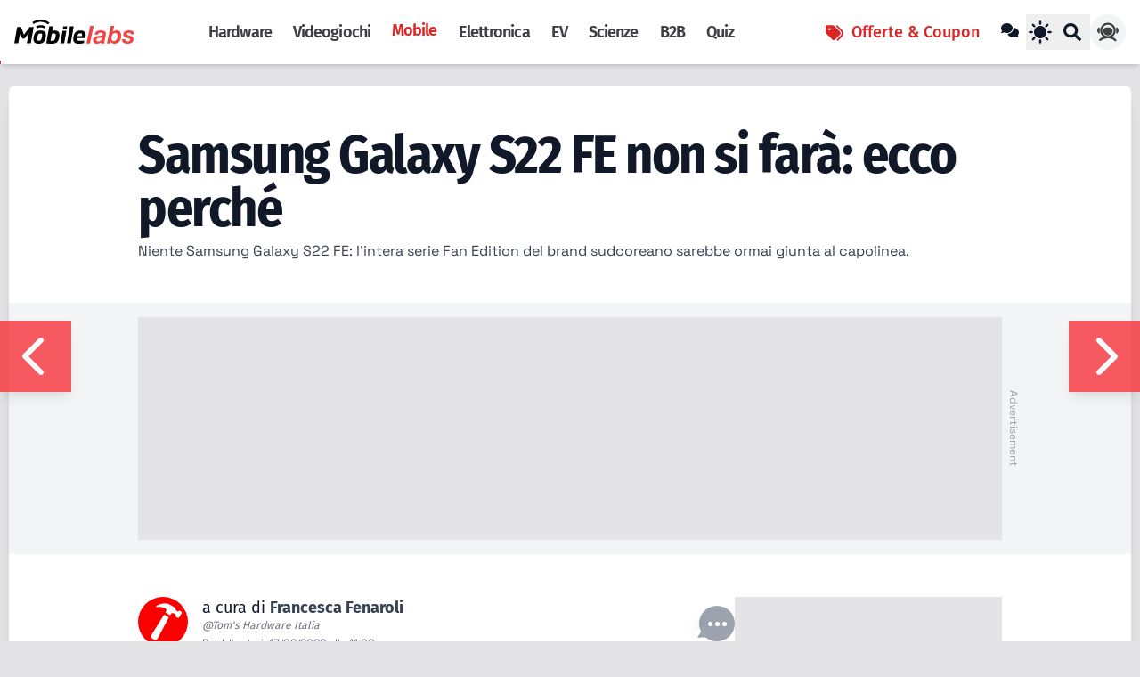

--- FILE ---
content_type: text/html; charset=utf-8
request_url: https://www.tomshw.it/smartphone/samsung-galaxy-s22-fe-non-si-fara-ecco-perche
body_size: 30398
content:
<!doctype html>
<html lang="it" xml:lang="it" xmlns="http://www.w3.org/1999/xhtml">

<head>
    <meta charset="UTF-8">
    <meta name="viewport" content="width=device-width, initial-scale=1.0">

    
    <link rel="apple-touch-icon" sizes="180x180" href="https://cdn.tomshw.it/assets/favicons/apple-touch-icon.png">
    <link rel="icon" type="image/png" sizes="32x32" href="https://cdn.tomshw.it/assets/favicons/favicon-32x32.png">
    <link rel="icon" type="image/png" sizes="16x16" href="https://cdn.tomshw.it/assets/favicons/favicon-16x16.png">
    <link rel="mask-icon" href="https://cdn.tomshw.it/assets/favicons/safari-pinned-tab.svg" color="#5bbad5">
    <link rel="shortcut icon" href="https://cdn.tomshw.it/assets/favicons/favicon.ico">
    <meta name="apple-mobile-web-app-title" content="Tom&#039;s Hardware">
    <meta name="application-name" content="Tom&#039;s Hardware">
    <meta name="msapplication-TileColor" content="#ffffff">
    <meta name="msapplication-TileImage" content="https://cdn.tomshw.it/assets/favicons/mstile-144x144.png">
    <meta name='ir-site-verification-token' value='1999656280'>
    <meta name="theme-color" content="#222222">
    

    
    <link rel="preconnect" href="https://cdn.tomshw.it"/>

<link rel="preload" href="//cdn.iubenda.com/cs/tcf/stub-v2.js" as="script">
<link rel="preload" href="//cdn.iubenda.com/cs/iubenda_cs.js" as="script">


<link rel="preconnect" href="https://fonts.bunny.net" crossorigin>











<link href="https://fonts.bunny.net/css2?family=Space+Grotesk:wght@300;400;500;600;700&family=Fira+Sans:wght@300;400;500;600;700&family=Fira+Sans+Condensed:wght@300;400;500;600;700&display=swap" rel="stylesheet" type="text/css" media="print" onload="this.media='all'">
<noscript><link href="https://fonts.bunny.net/css2?family=Space+Grotesk:wght@300;400;500;600;700&family=Fira+Sans:wght@300;400;500;600;700&family=Fira+Sans+Condensed:wght@300;400;500;600;700&display=swap" rel="stylesheet" type="text/css"></noscript>
            <link rel="preload" as="style" href="https://cdn.tomshw.it/build/assets/app-1e1169b0.css" /><link rel="stylesheet" href="https://cdn.tomshw.it/build/assets/app-1e1169b0.css" data-navigate-track="reload" />        
    
    
    <meta name="robots" content="max-image-preview:large" />
    <meta name="googlebot" content="index, follow, max-snippet:-1, max-image-preview:large, max-video-preview:-1" />
    <meta name="bingbot" content="index, follow, max-snippet:-1, max-image-preview:large, max-video-preview:-1" />
    <meta name="fb:app_id" content="437233219305259" />

            <title>Samsung Galaxy S22 FE non si farà: ecco perché - Tom's Hardware</title>
<meta name="description" content="Niente Samsung Galaxy S22 FE: l&#039;intera serie Fan Edition del brand sudcoreano sarebbe ormai giunta al capolinea.">
<meta property="article:published_time" content="2022-06-17T11:00:42+02:00">
<meta property="article:section" content="Android">
<link rel="canonical" href="https://www.tomshw.it/smartphone/samsung-galaxy-s22-fe-non-si-fara-ecco-perche">
<meta property="og:site_name" content="Tom&#039;s Hardware">
<meta property="og:description" content="Niente Samsung Galaxy S22 FE: l&#039;intera serie Fan Edition del brand sudcoreano sarebbe ormai giunta al capolinea.">
<meta property="og:title" content="Samsung Galaxy S22 FE non si farà: ecco perché">
<meta property="og:type" content="article">
<meta property="og:locale" content="it-it">
<meta property="og:url" content="https://www.tomshw.it/smartphone/samsung-galaxy-s22-fe-non-si-fara-ecco-perche">
<meta property="og:image" content="https://www.tomshw.it/storage/wp/new-images/2022/01/samsung-galaxy-s21-fe-206900.jpg">

<meta name="twitter:card" content="summary_large_image">
<meta name="twitter:site" content="@TomsHWItalia">
<meta name="twitter:image" content="https://cdn.tomshw.it/storage/wp/new-images/2022/01/samsung-galaxy-s21-fe-206900.jpg">
<meta name="twitter:title" content="Samsung Galaxy S22 FE non si farà: ecco perché">
<meta name="twitter:description" content="Niente Samsung Galaxy S22 FE: l&#039;intera serie Fan Edition del brand sudcoreano sarebbe ormai giunta al capolinea.">
<meta name="twitter:url" content="https://www.tomshw.it/smartphone/samsung-galaxy-s22-fe-non-si-fara-ecco-perche">
<script type="application/ld+json">{"@context":"https://schema.org","@type":"NewsArticle","name":"Samsung Galaxy S22 FE non si farà: ecco perché","description":"Niente Samsung Galaxy S22 FE: l'intera serie Fan Edition del brand sudcoreano sarebbe ormai giunta al capolinea.","url":"https://www.tomshw.it/smartphone/samsung-galaxy-s22-fe-non-si-fara-ecco-perche","image":"https://cdn.tomshw.it/storage/wp/new-images/2022/01/samsung-galaxy-s21-fe-206900.jpg","datePublished":"2022-06-17T09:17:45+02:00","dateModified":"2022-06-17T09:17:45+02:00","publisher":{"@type":"Organization","name":"Tom's Hardware","logo":{"@type":"ImageObject","url":"https://cdn.tomshw.it/assets/logo.png"}},"author":{"@type":"Person","name":"Francesca Fenaroli","url":"https://www.tomshw.it/author/francesca-fenaroli"},"inLanguage":"it","headline":"Samsung Galaxy S22 FE non si farà: ecco perché","articleBody":"L'ipotesi dell'uscita del Samsung Galaxy S22 FE nella seconda metà del 2022 sembra essere definitivamente sfumata, ma non è tutto: l'intera serie FE del brand sudcoreano sarebbe ormai giunta al capolinea.A rivelarlo è la testata SamMobile, che cita diverse fonti a sostegno di questa notizia. L'esistenza del Samsung Galaxy S22 FE non era mai stata confermata da prototipi o indiscrezioni nella produzione, con un unico numero di serie, SM-S900, ad essere stato divulgato sul Web.Questo numero di serie sarebbe tuttavia inesistente, continua il team di SamMobile, perché pare che Samsung abbia deciso di escludere dai propri piani per il prossimo futuro non solo il Galaxy S22 FE, ma l'intera serie Fan Edition.Solo due device con la sigla Fan Edition sono stati presentati sul mercato europeo, rispettivamente il Galaxy S20 e S21 FE. Anni addietro, tuttavia, Samsung ha distribuito un Galaxy Note FE sul mercato asiatico.Il Samsung Galaxy S20 FE, lanciato nella seconda metà del 2020, aveva subito conquistato il pubblico per il suo ottimo rapporto qualità/prezzo e per la presenza a bordo di feature che due anni fa erano ancora riservate ai flagship, come il refresh rate da ben 120Hz.Molto meno fortunato, nonostante la scheda tecnica altrettanto solida, è stato il più recente Samsung Galaxy S21 FE. La produzione dello smartphone è infatti slittata a causa della crisi delle materie prime, arrivando a ridosso della presentazione dei nuovi flagship della serie S22.D'altra parte la scelta di interrompere la serie FE è in linea con la scelta di Samsung di snellire il più possibile la propria line-up, come dimostrato dall'eredità della serie Note raccolta dal Samsung Galaxy S22 Ultra. \tHo provato l’S22 Ultra che non potete acquistare (e mi sono innamorato)I due smartphone Fan Edition giunti in Italia sono smartphone di fascia medio-alta, quasi-flagship in grado di collocarsi rispettivamente tra i mid-range della serie A, come il recente Samsung Galaxy A53, e i top di gamma propriamente detti della serie S da cui derivano.Se la notizia della fine della serie Fan Edition dovesse rivelarsi vera, quale strada intraprenderà Samsung nei prossimi anni per colmare questo vuoto?","mainEntityOfPage":"https://www.tomshw.it/smartphone/samsung-galaxy-s22-fe-non-si-fara-ecco-perche","keywords":"Samsung Galaxy S20 FE,Galaxy S22 FE,Samsung Galaxy S21 FE"}</script><script type="application/ld+json">{"@context":"https://schema.org","@type":"BreadcrumbList","name":"Tom's Hardware","description":"Notizie, recensioni, guide all'acquisto e approfondimenti per tutti gli appassionati di computer, smartphone, videogiochi, film, serie tv, gadget e non solo","url":"https://www.tomshw.it/smartphone/samsung-galaxy-s22-fe-non-si-fara-ecco-perche","itemListElement":[{"@type":"ListItem","position":1,"item":{"@id":"https://www.tomshw.it","name":"Home"}},{"@type":"ListItem","position":2,"item":{"@id":"https://www.tomshw.it/smartphone","name":"Smartphone"}},{"@type":"ListItem","position":3,"item":{"@id":"https://www.tomshw.it/smartphone/samsung-galaxy-s22-fe-non-si-fara-ecco-perche","name":"Samsung Galaxy S22 FE non si farà: ecco perché"}}]}</script>
    
    
    <link rel="alternate" type="application/atom+xml" title="Tom&#039;s Hardware"
        href="https://www.tomshw.it/feed">

    
            <script data-suppressedsrc="https://cdn.adasta.it/prebid/tomshw.js"
                class="_iub_cs_activate" type="text/plain" data-iub-purposes="5"></script>
    
    
    
    <!-- Google Tag Manager -->
<script >(function (w, d, s, l, i) {
        w[l] = w[l] || [];
        w[l].push({
            'gtm.start':
                new Date().getTime(), event: 'gtm.js'
        });
        var f = d.getElementsByTagName(s)[0],
            j = d.createElement(s), dl = l != 'dataLayer' ? '&l=' + l : '';
        j.async = true;
        j.src =
            'https://www.googletagmanager.com/gtm.js?id=' + i + dl;
        f.parentNode.insertBefore(j, f);
    })(window, document, 'script', 'dataLayer', 'GTM-W4LXB553');</script>
<!-- End Google Tag Manager -->

<!-- Taboola -->
<script class="_iub_cs_activate-inline" type="text/plain" data-iub-purposes="5">
    window._taboola = window._taboola || [];
    _taboola.push({article:'auto'});
    !function (e, f, u, i) {
        if (!document.getElementById(i)){
            e.async = 1;
            e.src = u;
            e.id = i;
            f.parentNode.insertBefore(e, f);
        }
    }(document.createElement('script'),
        document.getElementsByTagName('script')[0],
        '//cdn.taboola.com/libtrc/adastapremium-tomshardware/loader.js',
        'tb_loader_script');
    if(window.performance && typeof window.performance.mark == 'function')
    {window.performance.mark('tbl_ic');}
</script>

<!-- Livewire Styles --><style >[wire\:loading][wire\:loading], [wire\:loading\.delay][wire\:loading\.delay], [wire\:loading\.inline-block][wire\:loading\.inline-block], [wire\:loading\.inline][wire\:loading\.inline], [wire\:loading\.block][wire\:loading\.block], [wire\:loading\.flex][wire\:loading\.flex], [wire\:loading\.table][wire\:loading\.table], [wire\:loading\.grid][wire\:loading\.grid], [wire\:loading\.inline-flex][wire\:loading\.inline-flex] {display: none;}[wire\:loading\.delay\.none][wire\:loading\.delay\.none], [wire\:loading\.delay\.shortest][wire\:loading\.delay\.shortest], [wire\:loading\.delay\.shorter][wire\:loading\.delay\.shorter], [wire\:loading\.delay\.short][wire\:loading\.delay\.short], [wire\:loading\.delay\.default][wire\:loading\.delay\.default], [wire\:loading\.delay\.long][wire\:loading\.delay\.long], [wire\:loading\.delay\.longer][wire\:loading\.delay\.longer], [wire\:loading\.delay\.longest][wire\:loading\.delay\.longest] {display: none;}[wire\:offline][wire\:offline] {display: none;}[wire\:dirty]:not(textarea):not(input):not(select) {display: none;}:root {--livewire-progress-bar-color: #2299dd;}[x-cloak] {display: none !important;}[wire\:cloak] {display: none !important;}dialog#livewire-error::backdrop {background-color: rgba(0, 0, 0, .6);}</style>
</head>

<body id="app"
    class="antialiased text-gray-900 bg-zinc-200 dark:bg-zinc-800 dark:text-gray-200 selection:bg-yellow-500 selection:text-black">

    <!-- Google Tag Manager (noscript) -->
<noscript>
    <iframe src="https://www.googletagmanager.com/ns.html?id=GTM-W4LXB553"
            height="0" width="0" style="display:none;visibility:hidden"></iframe>
</noscript>
<!-- End Google Tag Manager (noscript) -->

    <header
    class="bg-white dark:bg-zinc-900 dark:text-white fixed shadow-md top-0 left-0 w-full z-[1002] lg:px-4 h-[56px] lg:h-[72px]">
    <div wire:snapshot="{&quot;data&quot;:[],&quot;memo&quot;:{&quot;id&quot;:&quot;1cmWtinyGzFDISLGHbOJ&quot;,&quot;name&quot;:&quot;atoms.header-page-scroll&quot;,&quot;path&quot;:&quot;smartphone\/samsung-galaxy-s22-fe-non-si-fara-ecco-perche&quot;,&quot;method&quot;:&quot;GET&quot;,&quot;release&quot;:&quot;a-a-a&quot;,&quot;children&quot;:[],&quot;scripts&quot;:[],&quot;assets&quot;:[],&quot;errors&quot;:[],&quot;locale&quot;:&quot;it&quot;},&quot;checksum&quot;:&quot;face9a30ef01a7b279a72793b6b08428353551b1c0719434f03c49b759bb7990&quot;}" wire:effects="[]" wire:id="1cmWtinyGzFDISLGHbOJ" class="h-1 w-full bg-white dark:bg-zinc-900 absolute bottom-0 left-0"
  x-data="{ 
    scrollPos: 0,
    updateScroll() {
      const scrollTop = window.scrollY || document.documentElement.scrollTop;
      const scrollHeight = document.documentElement.scrollHeight - document.documentElement.clientHeight;
      this.scrollPos = scrollHeight > 0 ? Math.min(Math.round((scrollTop / scrollHeight) * 100), 100) : 0;
    }
  }"
  x-init="updateScroll()"
  @scroll.window.passive="updateScroll()"
>
    <div :style="`width: ${scrollPos > 1 ? scrollPos : .1}%;`"
    class="h-full bg-red-500 transition-all duration-200 ease-out">
    </div>
    
</div>

    <div class="max-w-[1260px] mx-auto flex h-full">
    <div class="flex items-center w-full">

            
            <a class="shrink-0 grow-0" href="https://www.tomshw.it" aria-label="Homepage Tom&#039;s Hardware">
                <div class="w-[190px] hidden lg:block active:scale-90 h-7">
                    <svg width="190" viewBox="0 0 189 27" class="dark:text-white text-[#020203]" version="1.1" xmlns="http://www.w3.org/2000/svg" xmlns:xlink="http://www.w3.org/1999/xlink" xml:space="preserve" xmlns:serif="http://www.serif.com/" style="fill-rule:evenodd;clip-rule:evenodd;stroke-linejoin:round;stroke-miterlimit:2;">
    <g transform="matrix(0.3849,0,0,0.3849,61.1491,13.5)">
        <g transform="matrix(1,0,0,1,-158.87,-35.074)">
            <clipPath id="_clip1">
                <rect x="0" y="0" width="317.74" height="70.148"/>
            </clipPath>
            <g clip-path="url(#_clip1)">
                <g>
                    <g>
                        <path d="M48.048,69.148L36.498,69.148L40.848,45.599C41.348,42.798 41.798,40.599 42.498,37.849L42.348,37.849C40.948,39.899 39.548,42.048 38.148,43.949L29.948,54.999L23.048,54.999L19.149,43.949C18.499,42.099 17.749,39.899 17.149,37.849L16.999,37.849C16.599,40.599 16.349,42.748 15.849,45.599L11.549,69.148L0,69.148L8.45,21.649L19.95,21.649L26.05,38.549C26.7,40.349 27.4,42.298 27.95,44.298L28.1,44.298C29.45,42.298 30.8,40.248 32.15,38.498L44.549,21.698L56.448,21.698L48.048,69.148Z" style="fill:currentColor;fill-rule:nonzero;"/>
                        <path d="M91.446,49.848L90.746,53.898C88.646,65.898 81.597,70.148 70.947,70.148C60.898,70.148 55.648,65.798 55.648,57.098C55.648,55.348 55.648,53.648 56.098,51.449L56.798,47.949C59.148,35.949 65.998,31.749 76.548,31.749C86.398,31.749 91.947,35.699 91.947,44.799C91.996,46.399 91.696,48.499 91.446,49.848ZM75.597,40.249C70.747,40.249 68.897,42.499 67.647,48.949L66.897,52.898C66.597,54.499 66.497,55.798 66.497,57.048C66.497,60.298 67.947,61.598 71.747,61.598C76.747,61.598 78.447,59.348 79.747,52.898L80.497,48.949C80.797,47.149 80.897,45.999 80.897,44.899C80.897,41.849 79.697,40.249 75.597,40.249Z" style="fill:currentColor;fill-rule:nonzero;"/>
                        <path d="M130.845,49.149L129.995,53.648C127.645,66.248 121.045,70.148 108.745,70.148C103.645,70.148 99.795,69.898 92.895,69.148L101.645,19.399L112.794,19.399L110.344,33.099C112.644,32.149 115.394,31.748 117.994,31.748C127.094,31.748 131.293,35.948 131.293,44.048C131.395,45.549 131.195,47.299 130.845,49.149ZM115.146,40.199C113.796,40.199 110.846,40.399 108.946,41.299L105.296,61.399C106.446,61.549 108.246,61.649 110.346,61.649C115.996,61.649 117.746,59.799 119.096,52.75L119.946,48.25C120.196,46.8 120.346,45.5 120.346,44.5C120.296,41.349 118.796,40.199 115.146,40.199Z" style="fill:currentColor;fill-rule:nonzero;"/>
                        <path d="M144.845,69.148L133.745,69.148L140.095,32.699L151.244,32.699L144.845,69.148ZM152.344,27.749L140.844,27.749L142.294,19.35L153.794,19.35L152.344,27.749Z" style="fill:currentColor;fill-rule:nonzero;"/>
                        <path d="M163.894,69.148L152.744,69.148L161.494,19.349L172.545,19.349L163.894,69.148Z" style="fill:currentColor;fill-rule:nonzero;"/>
                        <path d="M206.193,53.949L182.293,53.949C182.043,55.549 181.844,56.549 181.844,57.398C181.844,60.348 183.444,61.798 189.344,61.798C193.094,61.798 196.293,61.598 203.143,61.148L201.944,68.498C198.944,69.198 193.694,70.099 187.194,70.099C176.694,70.099 171.145,66.199 171.145,56.999C171.145,55.148 171.395,53.099 171.795,50.849L172.094,48.95C174.194,36.15 181.744,31.75 192.344,31.75C203.043,31.75 207.293,37.2 207.293,45.101C207.293,47.699 206.992,50.199 206.193,53.949ZM191.293,39.699C185.844,39.699 184.193,43.399 183.494,47.348L183.344,47.848L196.393,47.848C196.643,46.498 196.793,45.349 196.793,44.498C196.793,41.799 195.593,39.699 191.293,39.699Z" style="fill:currentColor;fill-rule:nonzero;"/>
                    </g>
                    <path d="M87.497,25.949C84.347,23.649 80.647,22.449 76.797,22.449C73.197,22.449 69.747,23.5 66.747,25.5L63.147,20.1C67.197,17.4 71.897,15.951 76.797,15.951C82.097,15.951 87.096,17.6 91.346,20.751L87.497,25.949Z" style="fill:currentColor;fill-rule:nonzero;"/>
                    <path d="M98.246,13.95C92.046,9.15 84.296,6.5 76.397,6.5C69.047,6.5 61.997,8.7 55.998,12.9L52.298,7.549C59.398,2.6 67.748,-0.001 76.398,-0.001C85.697,-0.001 94.847,3.149 102.197,8.799L98.246,13.95Z" style="fill:currentColor;fill-rule:nonzero;"/>
                </g>
            </g>
        </g>
    </g>
    <g transform="matrix(2.28849,0,0,2.28849,-136.353,-17.7708)">
        <g transform="matrix(12,0,0,12,94.967,19.4075)">
            <path d="M0.14,-0.714L-0.011,-0L0.13,-0L0.282,-0.714L0.14,-0.714Z" style="fill:rgb(239,68,68);fill-rule:nonzero;"/>
        </g>
        <g transform="matrix(12,0,0,12,98.075,19.4075)">
            <path d="M0.06,-0.36L0.193,-0.36C0.198,-0.386 0.21,-0.405 0.23,-0.418C0.25,-0.43 0.273,-0.436 0.298,-0.436C0.307,-0.436 0.317,-0.435 0.328,-0.434C0.338,-0.432 0.347,-0.429 0.357,-0.424C0.366,-0.419 0.373,-0.413 0.379,-0.405C0.385,-0.397 0.388,-0.386 0.388,-0.373C0.388,-0.356 0.384,-0.344 0.376,-0.336C0.368,-0.327 0.356,-0.321 0.34,-0.317C0.323,-0.312 0.303,-0.309 0.278,-0.307C0.253,-0.305 0.224,-0.302 0.191,-0.298C0.128,-0.291 0.08,-0.272 0.046,-0.242C0.011,-0.212 -0.006,-0.172 -0.006,-0.122C-0.006,-0.104 -0.003,-0.087 0.004,-0.071C0.011,-0.054 0.021,-0.04 0.035,-0.028C0.049,-0.015 0.067,-0.005 0.088,0.002C0.109,0.009 0.133,0.013 0.161,0.013C0.191,0.013 0.22,0.008 0.248,-0.003C0.276,-0.013 0.3,-0.029 0.319,-0.051L0.319,-0L0.461,-0C0.458,-0.011 0.456,-0.021 0.456,-0.03C0.456,-0.04 0.456,-0.052 0.458,-0.066C0.459,-0.079 0.46,-0.091 0.463,-0.1L0.509,-0.308C0.516,-0.341 0.52,-0.37 0.52,-0.395C0.521,-0.424 0.514,-0.448 0.501,-0.466C0.487,-0.483 0.469,-0.497 0.448,-0.507C0.427,-0.516 0.403,-0.523 0.378,-0.526C0.353,-0.529 0.328,-0.531 0.305,-0.531C0.276,-0.531 0.247,-0.528 0.22,-0.523C0.193,-0.517 0.168,-0.507 0.146,-0.494C0.124,-0.481 0.105,-0.463 0.09,-0.442C0.075,-0.42 0.065,-0.393 0.06,-0.36ZM0.36,-0.248L0.346,-0.198C0.342,-0.184 0.337,-0.17 0.331,-0.156C0.325,-0.142 0.317,-0.13 0.307,-0.119C0.296,-0.108 0.284,-0.098 0.269,-0.092C0.254,-0.085 0.235,-0.081 0.213,-0.081C0.192,-0.081 0.174,-0.086 0.159,-0.096C0.143,-0.105 0.135,-0.12 0.135,-0.139C0.135,-0.155 0.138,-0.168 0.144,-0.179C0.15,-0.189 0.158,-0.197 0.168,-0.203C0.177,-0.209 0.188,-0.214 0.201,-0.217C0.214,-0.22 0.227,-0.222 0.24,-0.223C0.261,-0.224 0.281,-0.226 0.302,-0.229C0.323,-0.231 0.342,-0.237 0.36,-0.248Z" style="fill:rgb(239,68,68);fill-rule:nonzero;"/>
        </g>
        <g transform="matrix(12,0,0,12,104.963,19.4075)">
            <path d="M0.138,-0.714L-0.011,-0L0.119,-0L0.136,-0.081L0.138,-0.081C0.151,-0.045 0.172,-0.02 0.202,-0.007C0.231,0.006 0.264,0.013 0.3,0.013C0.344,0.013 0.383,0.004 0.416,-0.015C0.449,-0.034 0.477,-0.058 0.5,-0.089C0.523,-0.119 0.54,-0.154 0.551,-0.193C0.562,-0.232 0.568,-0.271 0.568,-0.311C0.568,-0.341 0.565,-0.369 0.558,-0.396C0.551,-0.423 0.54,-0.446 0.525,-0.466C0.509,-0.486 0.49,-0.502 0.467,-0.514C0.444,-0.525 0.415,-0.531 0.382,-0.531C0.348,-0.531 0.32,-0.526 0.297,-0.515C0.274,-0.503 0.251,-0.486 0.229,-0.462L0.227,-0.462L0.28,-0.714L0.138,-0.714ZM0.325,-0.424C0.362,-0.424 0.388,-0.413 0.403,-0.391C0.418,-0.369 0.426,-0.342 0.426,-0.309C0.426,-0.287 0.423,-0.263 0.418,-0.238C0.412,-0.213 0.403,-0.189 0.391,-0.168C0.378,-0.146 0.363,-0.128 0.344,-0.114C0.325,-0.1 0.301,-0.093 0.274,-0.093C0.241,-0.093 0.216,-0.103 0.198,-0.124C0.18,-0.144 0.171,-0.17 0.171,-0.202C0.171,-0.225 0.174,-0.249 0.18,-0.275C0.185,-0.301 0.194,-0.325 0.207,-0.347C0.219,-0.369 0.235,-0.387 0.254,-0.402C0.273,-0.417 0.297,-0.424 0.325,-0.424Z" style="fill:rgb(239,68,68);fill-rule:nonzero;"/>
        </g>
        <g transform="matrix(12,0,0,12,112.295,19.4075)">
            <path d="M0.352,-0.366L0.484,-0.366C0.485,-0.399 0.479,-0.427 0.468,-0.448C0.457,-0.469 0.441,-0.486 0.422,-0.499C0.402,-0.511 0.379,-0.519 0.353,-0.524C0.327,-0.529 0.3,-0.531 0.272,-0.531C0.247,-0.531 0.222,-0.528 0.195,-0.523C0.167,-0.517 0.143,-0.507 0.12,-0.495C0.097,-0.482 0.079,-0.465 0.065,-0.444C0.05,-0.423 0.043,-0.398 0.043,-0.367C0.043,-0.346 0.046,-0.329 0.051,-0.315C0.056,-0.301 0.063,-0.289 0.073,-0.279C0.082,-0.269 0.094,-0.261 0.108,-0.254C0.121,-0.247 0.137,-0.241 0.155,-0.235L0.264,-0.2C0.279,-0.195 0.292,-0.188 0.301,-0.181C0.31,-0.174 0.315,-0.161 0.315,-0.143C0.315,-0.131 0.312,-0.121 0.307,-0.114C0.302,-0.106 0.295,-0.099 0.286,-0.095C0.277,-0.09 0.268,-0.086 0.257,-0.084C0.246,-0.082 0.236,-0.081 0.225,-0.081C0.213,-0.081 0.201,-0.083 0.189,-0.086C0.176,-0.089 0.165,-0.093 0.156,-0.099C0.146,-0.104 0.138,-0.111 0.132,-0.12C0.126,-0.129 0.123,-0.139 0.123,-0.151L0.123,-0.168L-0.008,-0.168L-0.008,-0.147C-0.008,-0.116 -0.001,-0.091 0.012,-0.071C0.025,-0.05 0.043,-0.034 0.064,-0.022C0.085,-0.009 0.108,-0 0.134,0.005C0.16,0.01 0.186,0.013 0.211,0.013C0.241,0.013 0.271,0.01 0.3,0.004C0.329,-0.002 0.356,-0.012 0.379,-0.026C0.402,-0.04 0.421,-0.058 0.436,-0.081C0.45,-0.103 0.457,-0.13 0.457,-0.162C0.457,-0.183 0.454,-0.202 0.447,-0.218C0.44,-0.234 0.43,-0.248 0.418,-0.26C0.405,-0.271 0.391,-0.281 0.375,-0.289C0.358,-0.297 0.34,-0.304 0.321,-0.31L0.25,-0.333C0.226,-0.34 0.209,-0.348 0.2,-0.356C0.19,-0.364 0.185,-0.374 0.185,-0.385C0.185,-0.404 0.193,-0.417 0.21,-0.425C0.226,-0.432 0.247,-0.436 0.272,-0.436C0.3,-0.436 0.32,-0.43 0.333,-0.418C0.345,-0.405 0.351,-0.388 0.352,-0.366Z" style="fill:rgb(239,68,68);fill-rule:nonzero;"/>
        </g>
    </g>
</svg>

                </div>
                
                
                
                <img src="https://cdn.tomshw.it/assets/logo-smartphone-small.svg" class="w-[56px] h-[56px] shrink-0 block lg:hidden max-w-none" alt="Logo Tom&#039;s Hardware" fetchpriority="high" />
            </a>

            

            <nav class="h-full hidden grow lg:flex">
    <ul class="flex mx-4 text-lg font-toms font-semibold tracking-tighter h-full">
        
        
        
        
        
        
        
                    

            <li class="inline-flex">
                <a class="px-3 py-2 flex items-center h-full
                                        text-zinc-700 dark:text-zinc-300 dark:hover:text-white hover:text-black
                    "
                   href="https://www.tomshw.it/s/hardware">Hardware
                </a>
            </li>
                    

            <li class="inline-flex">
                <a class="px-3 py-2 flex items-center h-full
                                        text-zinc-700 dark:text-zinc-300 dark:hover:text-white hover:text-black
                    "
                   href="https://www.tomshw.it/s/videogioco">Videogiochi
                </a>
            </li>
                    

            <li class="inline-flex">
                <a class="px-3 py-2 flex items-center h-full
                                        text-red-600 dark:text-red-500 border-b-4 border-red-500
                    "
                   href="https://www.tomshw.it/s/smartphone">Mobile
                </a>
            </li>
                    

            <li class="inline-flex">
                <a class="px-3 py-2 flex items-center h-full
                                        text-zinc-700 dark:text-zinc-300 dark:hover:text-white hover:text-black
                    "
                   href="https://www.tomshw.it/altro">Elettronica
                </a>
            </li>
                    

            <li class="inline-flex">
                <a class="px-3 py-2 flex items-center h-full
                                        text-zinc-700 dark:text-zinc-300 dark:hover:text-white hover:text-black
                    "
                   href="https://www.tomshw.it/s/automotive">EV
                </a>
            </li>
                    

            <li class="inline-flex">
                <a class="px-3 py-2 flex items-center h-full
                                        text-zinc-700 dark:text-zinc-300 dark:hover:text-white hover:text-black
                    "
                   href="https://www.tomshw.it/scienze">Scienze
                </a>
            </li>
                    

            <li class="inline-flex">
                <a class="px-3 py-2 flex items-center h-full
                                        text-zinc-700 dark:text-zinc-300 dark:hover:text-white hover:text-black
                    "
                   href="https://www.tomshw.it/s/business">B2B
                </a>
            </li>
                    

            <li class="inline-flex">
                <a class="px-3 py-2 flex items-center h-full
                                        text-zinc-700 dark:text-zinc-300 dark:hover:text-white hover:text-black
                    "
                   href="https://www.tomshw.it/quiz">Quiz
                </a>
            </li>
        
    </ul>
</nav>
            <div class="relative flex items-center lg:hidden">
                <nav id="mobile-navigation" class="flex">


    
    <input type="checkbox" id="nav-Checkbox" class="hidden">
    <label for="nav-Checkbox" id="nav-Toggle"
           class="px-4 cursor-pointer inline-flex items-center justify-center text-gray-900 rounded-md dark:text-gray-100 hover:bg-gray-100 dark:hover:bg-black hover:text-black focus:outline-none focus:ring-2 focus:ring-inset focus:ring-red-500">
        <svg class="w-5 h-5 text-zinc-700 dark:text-zinc-200" fill="currentColor" xmlns="http://www.w3.org/2000/svg" viewBox="0 0 448 512"><!--! Font Awesome Free 6.7.2 by @fontawesome - https://fontawesome.com License - https://fontawesome.com/license/free (Icons: CC BY 4.0, Fonts: SIL OFL 1.1, Code: MIT License) Copyright 2024 Fonticons, Inc. --><path d="M48 128c-17.7 0-32 14.3-32 32s14.3 32 32 32l352 0c17.7 0 32-14.3 32-32s-14.3-32-32-32L48 128zm0 192c-17.7 0-32 14.3-32 32s14.3 32 32 32l352 0c17.7 0 32-14.3 32-32s-14.3-32-32-32L48 320z"/></svg>    </label>

    
    
    
    

    

    
    <div class="fixed top-0 left-0 z-50 w-screen h-screen nav-Menu bg-zinc-900 animate-fade-right animate-duration-200"
         aria-label="Global">

        
        <label for="nav-Checkbox" id="nav-Toggle"
               class="absolute top-0 right-0 inline-flex items-center justify-center p-6 text-gray-400 rounded-md cursor-pointer focus:outline-none focus:ring-2 focus:ring-inset focus:ring-red-500">
            <svg class="mb-1 w-8 h-8 text-white inline" fill="currentColor" xmlns="http://www.w3.org/2000/svg" viewBox="0 0 352 512"><!-- Font Awesome Free 5.15.4 by @fontawesome - https://fontawesome.com License - https://fontawesome.com/license/free (Icons: CC BY 4.0, Fonts: SIL OFL 1.1, Code: MIT License) --><path d="M242.72 256l100.07-100.07c12.28-12.28 12.28-32.19 0-44.48l-22.24-22.24c-12.28-12.28-32.19-12.28-44.48 0L176 189.28 75.93 89.21c-12.28-12.28-32.19-12.28-44.48 0L9.21 111.45c-12.28 12.28-12.28 32.19 0 44.48L109.28 256 9.21 356.07c-12.28 12.28-12.28 32.19 0 44.48l22.24 22.24c12.28 12.28 32.2 12.28 44.48 0L176 322.72l100.07 100.07c12.28 12.28 32.2 12.28 44.48 0l22.24-22.24c12.28-12.28 12.28-32.19 0-44.48L242.72 256z"/></svg>            <span class="sr-only">Chiudi menù</span>
        </label>
        
        <ul id="menu">
            
            <li class="flex justify-center col-span-2">
                <a href="https://www.tomshw.it">
                    <img width="180" height="40" class="h-10 my-7" src="https://cdn.tomshw.it/assets/logo-hardware-white.svg"
                         alt="Tom&#039;s Hardware Logo" loading="lazy"/>
                </a>
            </li>
            <div class="grid grid-cols-2 gap-2 px-2">
                                    <li class="mb-2">
                        <a href="https://www.tomshw.it/s/hardware"
                           class="block px-2 py-3 text-lg font-extrabold text-white border border-zinc-800 rounded-lg hover:bg-red-500 text-center
                                                      ">
                            Hardware
                        </a>
                    </li>
                                    <li class="mb-2">
                        <a href="https://www.tomshw.it/s/videogioco"
                           class="block px-2 py-3 text-lg font-extrabold text-white border border-zinc-800 rounded-lg hover:bg-red-500 text-center
                                                      ">
                            Videogiochi
                        </a>
                    </li>
                                    <li class="mb-2">
                        <a href="https://www.tomshw.it/s/smartphone"
                           class="block px-2 py-3 text-lg font-extrabold text-white border border-zinc-800 rounded-lg hover:bg-red-500 text-center
                                                          bg-red-500
                                                         ">
                            Mobile
                        </a>
                    </li>
                                    <li class="mb-2">
                        <a href="https://www.tomshw.it/altro"
                           class="block px-2 py-3 text-lg font-extrabold text-white border border-zinc-800 rounded-lg hover:bg-red-500 text-center
                                                      ">
                            Elettronica
                        </a>
                    </li>
                                    <li class="mb-2">
                        <a href="https://www.tomshw.it/s/automotive"
                           class="block px-2 py-3 text-lg font-extrabold text-white border border-zinc-800 rounded-lg hover:bg-red-500 text-center
                                                      ">
                            EV
                        </a>
                    </li>
                                    <li class="mb-2">
                        <a href="https://www.tomshw.it/scienze"
                           class="block px-2 py-3 text-lg font-extrabold text-white border border-zinc-800 rounded-lg hover:bg-red-500 text-center
                                                      ">
                            Scienze
                        </a>
                    </li>
                                    <li class="mb-2">
                        <a href="https://www.tomshw.it/s/business"
                           class="block px-2 py-3 text-lg font-extrabold text-white border border-zinc-800 rounded-lg hover:bg-red-500 text-center
                                                      ">
                            B2B
                        </a>
                    </li>
                                    <li class="mb-2">
                        <a href="https://www.tomshw.it/quiz"
                           class="block px-2 py-3 text-lg font-extrabold text-white border border-zinc-800 rounded-lg hover:bg-red-500 text-center
                                                      ">
                            Quiz
                        </a>
                    </li>
                
                
                <li class="mb-2">
                    <a aria-label="Vai al Forum"
                       class="text-white block px-2 py-3 text-lg font-extrabold border border-zinc-800 rounded-lg text-center hover:bg-yellow-900"
                       href="https://forum.tomshw.it" target="_blank">
                        Forum
                    </a>
                </li>

                
                <li class="mb-2">
                    <a aria-label="Vai alle Offerte"
                       class="block px-2 py-3 text-lg font-extrabold text-red-500 border border-zinc-800 rounded-lg text-center hover:bg-red-900"
                       href="https://www.tomshw.it/offerte-sconti">
                        Sconti & Coupon
                    </a>
                </li>
            </div>

            
            <li class="mt-10 text-center col-span-2">
                <div class="inline-flex space-x-4">

	
		<a target="_blank" rel="me nofollow" title="Pagina facebook di Tom&#039;s Hardware"
		   href="https://www.facebook.com/tomshardware.it" class="text-white transition transform hover:-rotate-12">
			<svg class="h-6" fill="currentColor" xmlns="http://www.w3.org/2000/svg" viewBox="0 0 512 512"><!--! Font Awesome Free 6.7.2 by @fontawesome - https://fontawesome.com License - https://fontawesome.com/license/free (Icons: CC BY 4.0, Fonts: SIL OFL 1.1, Code: MIT License) Copyright 2024 Fonticons, Inc. --><path d="M512 256C512 114.6 397.4 0 256 0S0 114.6 0 256C0 376 82.7 476.8 194.2 504.5V334.2H141.4V256h52.8V222.3c0-87.1 39.4-127.5 125-127.5c16.2 0 44.2 3.2 55.7 6.4V172c-6-.6-16.5-1-29.6-1c-42 0-58.2 15.9-58.2 57.2V256h83.6l-14.4 78.2H287V510.1C413.8 494.8 512 386.9 512 256h0z"/></svg>		</a>

	
		<a target="_blank" rel="me nofollow" title="Pagina instagram di Tom&#039;s Hardware"
		   href="https://www.instagram.com/tomshardwareitalia/" class="text-white transition transform hover:-rotate-12">
			<svg class="h-6" fill="currentColor" xmlns="http://www.w3.org/2000/svg" viewBox="0 0 448 512"><!--! Font Awesome Free 6.7.2 by @fontawesome - https://fontawesome.com License - https://fontawesome.com/license/free (Icons: CC BY 4.0, Fonts: SIL OFL 1.1, Code: MIT License) Copyright 2024 Fonticons, Inc. --><path d="M224.1 141c-63.6 0-114.9 51.3-114.9 114.9s51.3 114.9 114.9 114.9S339 319.5 339 255.9 287.7 141 224.1 141zm0 189.6c-41.1 0-74.7-33.5-74.7-74.7s33.5-74.7 74.7-74.7 74.7 33.5 74.7 74.7-33.6 74.7-74.7 74.7zm146.4-194.3c0 14.9-12 26.8-26.8 26.8-14.9 0-26.8-12-26.8-26.8s12-26.8 26.8-26.8 26.8 12 26.8 26.8zm76.1 27.2c-1.7-35.9-9.9-67.7-36.2-93.9-26.2-26.2-58-34.4-93.9-36.2-37-2.1-147.9-2.1-184.9 0-35.8 1.7-67.6 9.9-93.9 36.1s-34.4 58-36.2 93.9c-2.1 37-2.1 147.9 0 184.9 1.7 35.9 9.9 67.7 36.2 93.9s58 34.4 93.9 36.2c37 2.1 147.9 2.1 184.9 0 35.9-1.7 67.7-9.9 93.9-36.2 26.2-26.2 34.4-58 36.2-93.9 2.1-37 2.1-147.8 0-184.8zM398.8 388c-7.8 19.6-22.9 34.7-42.6 42.6-29.5 11.7-99.5 9-132.1 9s-102.7 2.6-132.1-9c-19.6-7.8-34.7-22.9-42.6-42.6-11.7-29.5-9-99.5-9-132.1s-2.6-102.7 9-132.1c7.8-19.6 22.9-34.7 42.6-42.6 29.5-11.7 99.5-9 132.1-9s102.7-2.6 132.1 9c19.6 7.8 34.7 22.9 42.6 42.6 11.7 29.5 9 99.5 9 132.1s2.7 102.7-9 132.1z"/></svg>		</a>

	
		<a target="_blank" rel="me nofollow" title="Pagina telegram di Tom&#039;s Hardware"
		   href="https://t.me/tomshw_it" class="text-white transition transform hover:-rotate-12">
			<svg class="h-6" fill="currentColor" xmlns="http://www.w3.org/2000/svg" viewBox="0 0 496 512"><!--! Font Awesome Free 6.7.2 by @fontawesome - https://fontawesome.com License - https://fontawesome.com/license/free (Icons: CC BY 4.0, Fonts: SIL OFL 1.1, Code: MIT License) Copyright 2024 Fonticons, Inc. --><path d="M248,8C111.033,8,0,119.033,0,256S111.033,504,248,504,496,392.967,496,256,384.967,8,248,8ZM362.952,176.66c-3.732,39.215-19.881,134.378-28.1,178.3-3.476,18.584-10.322,24.816-16.948,25.425-14.4,1.326-25.338-9.517-39.287-18.661-21.827-14.308-34.158-23.215-55.346-37.177-24.485-16.135-8.612-25,5.342-39.5,3.652-3.793,67.107-61.51,68.335-66.746.153-.655.3-3.1-1.154-4.384s-3.59-.849-5.135-.5q-3.283.746-104.608,69.142-14.845,10.194-26.894,9.934c-8.855-.191-25.888-5.006-38.551-9.123-15.531-5.048-27.875-7.717-26.8-16.291q.84-6.7,18.45-13.7,108.446-47.248,144.628-62.3c68.872-28.647,83.183-33.623,92.511-33.789,2.052-.034,6.639.474,9.61,2.885a10.452,10.452,0,0,1,3.53,6.716A43.765,43.765,0,0,1,362.952,176.66Z"/></svg>		</a>

	
		<a target="_blank" rel="me nofollow" title="Pagina twitter di Tom&#039;s Hardware"
		   href="https://twitter.com/TomsHWItalia" class="text-white transition transform hover:-rotate-12">
			<svg class="h-6" fill="currentColor" xmlns="http://www.w3.org/2000/svg" viewBox="0 0 512 512"><!--! Font Awesome Free 6.7.2 by @fontawesome - https://fontawesome.com License - https://fontawesome.com/license/free (Icons: CC BY 4.0, Fonts: SIL OFL 1.1, Code: MIT License) Copyright 2024 Fonticons, Inc. --><path d="M459.37 151.716c.325 4.548.325 9.097.325 13.645 0 138.72-105.583 298.558-298.558 298.558-59.452 0-114.68-17.219-161.137-47.106 8.447.974 16.568 1.299 25.34 1.299 49.055 0 94.213-16.568 130.274-44.832-46.132-.975-84.792-31.188-98.112-72.772 6.498.974 12.995 1.624 19.818 1.624 9.421 0 18.843-1.3 27.614-3.573-48.081-9.747-84.143-51.98-84.143-102.985v-1.299c13.969 7.797 30.214 12.67 47.431 13.319-28.264-18.843-46.781-51.005-46.781-87.391 0-19.492 5.197-37.36 14.294-52.954 51.655 63.675 129.3 105.258 216.365 109.807-1.624-7.797-2.599-15.918-2.599-24.04 0-57.828 46.782-104.934 104.934-104.934 30.213 0 57.502 12.67 76.67 33.137 23.715-4.548 46.456-13.32 66.599-25.34-7.798 24.366-24.366 44.833-46.132 57.827 21.117-2.273 41.584-8.122 60.426-16.243-14.292 20.791-32.161 39.308-52.628 54.253z"/></svg>		</a>

	
		<a target="_blank" rel="me nofollow" title="Pagina youtube di Tom&#039;s Hardware"
		   href="https://www.youtube.com/@ferrystech" class="text-white transition transform hover:-rotate-12">
			<svg class="h-6" fill="currentColor" xmlns="http://www.w3.org/2000/svg" viewBox="0 0 576 512"><!--! Font Awesome Free 6.7.2 by @fontawesome - https://fontawesome.com License - https://fontawesome.com/license/free (Icons: CC BY 4.0, Fonts: SIL OFL 1.1, Code: MIT License) Copyright 2024 Fonticons, Inc. --><path d="M549.655 124.083c-6.281-23.65-24.787-42.276-48.284-48.597C458.781 64 288 64 288 64S117.22 64 74.629 75.486c-23.497 6.322-42.003 24.947-48.284 48.597-11.412 42.867-11.412 132.305-11.412 132.305s0 89.438 11.412 132.305c6.281 23.65 24.787 41.5 48.284 47.821C117.22 448 288 448 288 448s170.78 0 213.371-11.486c23.497-6.321 42.003-24.171 48.284-47.821 11.412-42.867 11.412-132.305 11.412-132.305s0-89.438-11.412-132.305zm-317.51 213.508V175.185l142.739 81.205-142.739 81.201z"/></svg>		</a>

	
		<a target="_blank" rel="me nofollow" title="Pagina mastodon di Tom&#039;s Hardware"
		   href="https://mastodon.social/@tomshw" class="text-white transition transform hover:-rotate-12">
			<svg class="h-6" fill="currentColor" xmlns="http://www.w3.org/2000/svg" viewBox="0 0 448 512"><!--! Font Awesome Free 6.7.2 by @fontawesome - https://fontawesome.com License - https://fontawesome.com/license/free (Icons: CC BY 4.0, Fonts: SIL OFL 1.1, Code: MIT License) Copyright 2024 Fonticons, Inc. --><path d="M433 179.11c0-97.2-63.71-125.7-63.71-125.7-62.52-28.7-228.56-28.4-290.48 0 0 0-63.72 28.5-63.72 125.7 0 115.7-6.6 259.4 105.63 289.1 40.51 10.7 75.32 13 103.33 11.4 50.81-2.8 79.32-18.1 79.32-18.1l-1.7-36.9s-36.31 11.4-77.12 10.1c-40.41-1.4-83-4.4-89.63-54a102.54 102.54 0 0 1-.9-13.9c85.63 20.9 158.65 9.1 178.75 6.7 56.12-6.7 105-41.3 111.23-72.9 9.8-49.8 9-121.5 9-121.5zm-75.12 125.2h-46.63v-114.2c0-49.7-64-51.6-64 6.9v62.5h-46.33V197c0-58.5-64-56.6-64-6.9v114.2H90.19c0-122.1-5.2-147.9 18.41-175 25.9-28.9 79.82-30.8 103.83 6.1l11.6 19.5 11.6-19.5c24.11-37.1 78.12-34.8 103.83-6.1 23.71 27.3 18.4 53 18.4 175z"/></svg>		</a>

	
		<a target="_blank" rel="me nofollow" title="Pagina rss di Tom&#039;s Hardware"
		   href="https://www.tomshw.it/feed/" class="text-white transition transform hover:-rotate-12">
			<svg class="h-6" fill="currentColor" xmlns="http://www.w3.org/2000/svg" viewBox="0 0 448 512"><!--! Font Awesome Free 6.7.2 by @fontawesome - https://fontawesome.com License - https://fontawesome.com/license/free (Icons: CC BY 4.0, Fonts: SIL OFL 1.1, Code: MIT License) Copyright 2024 Fonticons, Inc. --><path d="M0 64C0 46.3 14.3 32 32 32c229.8 0 416 186.2 416 416c0 17.7-14.3 32-32 32s-32-14.3-32-32C384 253.6 226.4 96 32 96C14.3 96 0 81.7 0 64zM0 416a64 64 0 1 1 128 0A64 64 0 1 1 0 416zM32 160c159.1 0 288 128.9 288 288c0 17.7-14.3 32-32 32s-32-14.3-32-32c0-123.7-100.3-224-224-224c-17.7 0-32-14.3-32-32s14.3-32 32-32z"/></svg>		</a>

	
</div>
            </li>
        </ul>
    </div>
</nav>



            </div>

            
            <div class="relative z-20 flex items-center justify-end w-full h-full pr-2 lg:pr-0">
                <div wire:snapshot="{&quot;data&quot;:{&quot;showSearch&quot;:false,&quot;showMobileMenu&quot;:false,&quot;keyword&quot;:&quot;&quot;},&quot;memo&quot;:{&quot;id&quot;:&quot;OFTqrGexOrG8sCKddSeV&quot;,&quot;name&quot;:&quot;organisms.search-box&quot;,&quot;path&quot;:&quot;smartphone\/samsung-galaxy-s22-fe-non-si-fara-ecco-perche&quot;,&quot;method&quot;:&quot;GET&quot;,&quot;release&quot;:&quot;a-a-a&quot;,&quot;children&quot;:{&quot;lw-781947028-0&quot;:[&quot;div&quot;,&quot;19OOpjMlVE9dCaojUOnt&quot;]},&quot;scripts&quot;:[],&quot;assets&quot;:[],&quot;errors&quot;:[],&quot;locale&quot;:&quot;it&quot;},&quot;checksum&quot;:&quot;5fd4916d00280ccdffc79de3f7cb4019e0551b88b8f5f34629631adb016fd0dc&quot;}" wire:effects="[]" wire:id="OFTqrGexOrG8sCKddSeV" class="relative z-20 flex items-center justify-end w-full h-full">

    
    
    
    
    
    



    
    

    
    <a aria-label="Vai alle Offerte"
       class="text-lg hidden lg:block px-3 py-2 items-center font-toms font-medium text-red-600 hover:text-black dark:hover:text-white"
       href="https://www.tomshw.it/offerte-sconti">
        <svg class="w-5 h-5 inline-block mr-1" fill="currentColor" xmlns="http://www.w3.org/2000/svg" viewBox="0 0 512 512"><!--! Font Awesome Free 6.7.2 by @fontawesome - https://fontawesome.com License - https://fontawesome.com/license/free (Icons: CC BY 4.0, Fonts: SIL OFL 1.1, Code: MIT License) Copyright 2024 Fonticons, Inc. --><path d="M345 39.1L472.8 168.4c52.4 53 52.4 138.2 0 191.2L360.8 472.9c-9.3 9.4-24.5 9.5-33.9 .2s-9.5-24.5-.2-33.9L438.6 325.9c33.9-34.3 33.9-89.4 0-123.7L310.9 72.9c-9.3-9.4-9.2-24.6 .2-33.9s24.6-9.2 33.9 .2zM0 229.5L0 80C0 53.5 21.5 32 48 32l149.5 0c17 0 33.3 6.7 45.3 18.7l168 168c25 25 25 65.5 0 90.5L277.3 442.7c-25 25-65.5 25-90.5 0l-168-168C6.7 262.7 0 246.5 0 229.5zM144 144a32 32 0 1 0 -64 0 32 32 0 1 0 64 0z"/></svg>        Offerte & Coupon
    </a>


    
    

    
    <a aria-label="Vai al Forum" class="hidden lg:block px-3 py-2 items-center w-10 h-10"
       href="https://forum.tomshw.it" target="_blank">
        <svg class="w-5 h-5" fill="currentColor" xmlns="http://www.w3.org/2000/svg" viewBox="0 0 640 512"><!--! Font Awesome Free 6.7.2 by @fontawesome - https://fontawesome.com License - https://fontawesome.com/license/free (Icons: CC BY 4.0, Fonts: SIL OFL 1.1, Code: MIT License) Copyright 2024 Fonticons, Inc. --><path d="M208 352c114.9 0 208-78.8 208-176S322.9 0 208 0S0 78.8 0 176c0 38.6 14.7 74.3 39.6 103.4c-3.5 9.4-8.7 17.7-14.2 24.7c-4.8 6.2-9.7 11-13.3 14.3c-1.8 1.6-3.3 2.9-4.3 3.7c-.5 .4-.9 .7-1.1 .8l-.2 .2s0 0 0 0s0 0 0 0C1 327.2-1.4 334.4 .8 340.9S9.1 352 16 352c21.8 0 43.8-5.6 62.1-12.5c9.2-3.5 17.8-7.4 25.2-11.4C134.1 343.3 169.8 352 208 352zM448 176c0 112.3-99.1 196.9-216.5 207C255.8 457.4 336.4 512 432 512c38.2 0 73.9-8.7 104.7-23.9c7.5 4 16 7.9 25.2 11.4c18.3 6.9 40.3 12.5 62.1 12.5c6.9 0 13.1-4.5 15.2-11.1c2.1-6.6-.2-13.8-5.8-17.9c0 0 0 0 0 0s0 0 0 0l-.2-.2c-.2-.2-.6-.4-1.1-.8c-1-.8-2.5-2-4.3-3.7c-3.6-3.3-8.5-8.1-13.3-14.3c-5.5-7-10.7-15.4-14.2-24.7c24.9-29 39.6-64.7 39.6-103.4c0-92.8-84.9-168.9-192.6-175.5c.4 5.1 .6 10.3 .6 15.5z"/></svg>    </a>

    
    <a aria-label="Vai alle Offerte"
       class="text-lg lg:hidden px-3 py-2 items-center font-toms font-medium text-red-600 hover:text-black dark:hover:text-white flex"
       href="https://www.tomshw.it/offerte-sconti">
        <svg class="w-5 h-5 inline-block mr-1" fill="currentColor" xmlns="http://www.w3.org/2000/svg" viewBox="0 0 512 512"><!--! Font Awesome Free 6.7.2 by @fontawesome - https://fontawesome.com License - https://fontawesome.com/license/free (Icons: CC BY 4.0, Fonts: SIL OFL 1.1, Code: MIT License) Copyright 2024 Fonticons, Inc. --><path d="M345 39.1L472.8 168.4c52.4 53 52.4 138.2 0 191.2L360.8 472.9c-9.3 9.4-24.5 9.5-33.9 .2s-9.5-24.5-.2-33.9L438.6 325.9c33.9-34.3 33.9-89.4 0-123.7L310.9 72.9c-9.3-9.4-9.2-24.6 .2-33.9s24.6-9.2 33.9 .2zM0 229.5L0 80C0 53.5 21.5 32 48 32l149.5 0c17 0 33.3 6.7 45.3 18.7l168 168c25 25 25 65.5 0 90.5L277.3 442.7c-25 25-65.5 25-90.5 0l-168-168C6.7 262.7 0 246.5 0 229.5zM144 144a32 32 0 1 0 -64 0 32 32 0 1 0 64 0z"/></svg>    </a>

    
    

    
    
        
    

    
    <div>
    <button
            id="toggleDarkMode"
            class="flex items-center justify-center w-8 h-10 focus:outline-none">
        <span class="sr-only">Inverti Modalità Notte</span>
        <!-- Icona Sole stile Material (visibile in modalità chiara) -->
        <svg class="w-7 h-7 dark:hidden" xmlns="http://www.w3.org/2000/svg" enable-background="new 0 0 24 24" viewBox="0 0 24 24" fill="currentColor"><rect fill="none" height="24" width="24"></rect><path d="M11,4V2c0-0.55,0.45-1,1-1s1,0.45,1,1v2c0,0.55-0.45,1-1,1S11,4.55,11,4z M18.36,7.05l1.41-1.42c0.39-0.39,0.39-1.02,0-1.41 c-0.39-0.39-1.02-0.39-1.41,0l-1.41,1.42c-0.39,0.39-0.39,1.02,0,1.41C17.34,7.44,17.97,7.44,18.36,7.05z M22,11h-2 c-0.55,0-1,0.45-1,1s0.45,1,1,1h2c0.55,0,1-0.45,1-1S22.55,11,22,11z M12,19c-0.55,0-1,0.45-1,1v2c0,0.55,0.45,1,1,1s1-0.45,1-1v-2 C13,19.45,12.55,19,12,19z M5.64,7.05L4.22,5.64c-0.39-0.39-0.39-1.03,0-1.41s1.03-0.39,1.41,0l1.41,1.41 c0.39,0.39,0.39,1.03,0,1.41S6.02,7.44,5.64,7.05z M16.95,16.95c-0.39,0.39-0.39,1.03,0,1.41l1.41,1.41c0.39,0.39,1.03,0.39,1.41,0 c0.39-0.39,0.39-1.03,0-1.41l-1.41-1.41C17.98,16.56,17.34,16.56,16.95,16.95z M2,13h2c0.55,0,1-0.45,1-1s-0.45-1-1-1H2 c-0.55,0-1,0.45-1,1S1.45,13,2,13z M5.64,19.78l1.41-1.41c0.39-0.39,0.39-1.03,0-1.41s-1.03-0.39-1.41,0l-1.41,1.41 c-0.39,0.39-0.39,1.03,0,1.41C4.61,20.17,5.25,20.17,5.64,19.78z M12,6c-3.31,0-6,2.69-6,6s2.69,6,6,6s6-2.69,6-6S15.31,6,12,6z"></path></svg>
        <!-- Icona Luna stile Material (visibile in modalità scura) -->
        <svg class="hidden w-7 h-7 dark:inline" xmlns="http://www.w3.org/2000/svg" enable-background="new 0 0 24 24" viewBox="0 0 24 24" fill="currentColor"><rect fill="none" height="24" width="24"></rect><path d="M12,3c-4.97,0-9,4.03-9,9s4.03,9,9,9s9-4.03,9-9c0-0.46-0.04-0.92-0.1-1.36c-0.98,1.37-2.58,2.26-4.4,2.26 c-2.98,0-5.4-2.42-5.4-5.4c0-1.81,0.89-3.42,2.26-4.4C12.92,3.04,12.46,3,12,3L12,3z"></path></svg>
    </button>
</div>


    
    <button wire:click="toggleSearch"
            class="items-center justify-center flex w-10 h-10 focus:outline-none">
        <span class="sr-only">Open search</span>
        <svg class="w-5 h-5" fill="currentColor" xmlns="http://www.w3.org/2000/svg" viewBox="0 0 512 512"><!-- Font Awesome Free 5.15.4 by @fontawesome - https://fontawesome.com License - https://fontawesome.com/license/free (Icons: CC BY 4.0, Fonts: SIL OFL 1.1, Code: MIT License) --><path d="M505 442.7L405.3 343c-4.5-4.5-10.6-7-17-7H372c27.6-35.3 44-79.7 44-128C416 93.1 322.9 0 208 0S0 93.1 0 208s93.1 208 208 208c48.3 0 92.7-16.4 128-44v16.3c0 6.4 2.5 12.5 7 17l99.7 99.7c9.4 9.4 24.6 9.4 33.9 0l28.3-28.3c9.4-9.4 9.4-24.6.1-34zM208 336c-70.7 0-128-57.2-128-128 0-70.7 57.2-128 128-128 70.7 0 128 57.2 128 128 0 70.7-57.2 128-128 128z"/></svg>    </button>

    <!--[if BLOCK]><![endif]-->        <div wire:snapshot="{&quot;data&quot;:{&quot;user&quot;:null,&quot;alertCount&quot;:null},&quot;memo&quot;:{&quot;id&quot;:&quot;19OOpjMlVE9dCaojUOnt&quot;,&quot;name&quot;:&quot;xf-header-profile&quot;,&quot;path&quot;:&quot;smartphone\/samsung-galaxy-s22-fe-non-si-fara-ecco-perche&quot;,&quot;method&quot;:&quot;GET&quot;,&quot;release&quot;:&quot;a-a-a&quot;,&quot;children&quot;:[],&quot;scripts&quot;:[],&quot;assets&quot;:[],&quot;errors&quot;:[],&quot;locale&quot;:&quot;it&quot;},&quot;checksum&quot;:&quot;d479841ece4c5f1f6d96b4d0c0fe9f45cccc8898c4f76e4febdcd8b4100b71ca&quot;}" wire:effects="[]" wire:id="19OOpjMlVE9dCaojUOnt">
    <!--[if BLOCK]><![endif]-->        <div class="flex">
            <!--[if BLOCK]><![endif]-->                <a href="javascript:void(0)"
                   class="inline-block rounded-full group focus:outline-none"
                   wire:click="xfLogin(window.location.href)">
                    <span class="flex items-center justify-center w-10 h-10 bg-gray-100 rounded-full dark:bg-zinc-700 group-hover:bg-red-600">
                        <img src="https://cdn.tomshw.it/assets/user-icon.svg" alt="Accedi a Xenforo"
                             class="w-6 h-6 grayscale group-hover:grayscale-0 group-hover:invert group-hover:brightness-0 group-hover:contrast-200 dark:invert" />
                    </span>
                </a>
            <!--[if ENDBLOCK]><![endif]-->        </div>
    <!--[if ENDBLOCK]><![endif]--></div>
    <!--[if ENDBLOCK]><![endif]-->
    
    <!--[if BLOCK]><![endif]--><!--[if ENDBLOCK]><![endif]-->
    
</div>
            </div>

        </div>
</div>

</header>

    
    <div class="max-w-[1260px] mx-auto min-h-screen bg-white lg:rounded-lg shadow-xl dark:bg-zinc-900 mt-14 lg:mt-24">
    <div class="relative bg-white dark:bg-zinc-900 lg:rounded-lg z-[1001]">
            <div class="max-w-[1002px] mx-auto px-4 py-4 lg:py-12 ">
    <a href="https://www.tomshw.it/smartphone/apple-potrebbe-aumentare-i-prezzi-dei-prodotti-2026-02-02"
       aria-label="Naviga verso Apple, Tim Cook apre a possibili aumenti dei prezzi"
       class="group fixed top-[50%] z-40 bg-red-500 hidden xl:flex justify-center items-stretch shadow-lg opacity-75 hover:opacity-100 transition-all right-0 flex-row-reverse">

        <div class="rotate-180 ">
            <svg class="w-20 h-20 p-4 text-white" fill="currentColor" xmlns="http://www.w3.org/2000/svg" viewBox="0 0 320 512"><!--! Font Awesome Free 6.7.2 by @fontawesome - https://fontawesome.com License - https://fontawesome.com/license/free (Icons: CC BY 4.0, Fonts: SIL OFL 1.1, Code: MIT License) Copyright 2024 Fonticons, Inc. --><path d="M9.4 233.4c-12.5 12.5-12.5 32.8 0 45.3l192 192c12.5 12.5 32.8 12.5 45.3 0s12.5-32.8 0-45.3L77.3 256 246.6 86.6c12.5-12.5 12.5-32.8 0-45.3s-32.8-12.5-45.3 0l-192 192z"/></svg>        </div>

        
        <div class="hidden group-hover:flex bg-white p-4 dark:bg-zinc-800">
            <div class="flex justify-center items-center">
                <img src="https://cdn.tomshw.it/storage/media/2026/02/82676/apple-potrebbe-aumentare-i-prezzi-dei-prodotti-2026-02-02-1cjNmcZEtHS.jpg" class="w-12 h-12 rounded-lg me-2" loading="lazy"
                     alt="Immagine di Apple, Tim Cook apre a possibili aumenti dei prezzi"/>
                <span class="max-w-[250px] font-toms font-medium">
                       Apple, Tim Cook apre a possibili aumenti dei prezzi...
                    </span>
            </div>
        </div>
    </a>
<a href="https://www.tomshw.it/smartphone/apple-prepara-smartphone-pieghevoli-come-samsung-2026-02-02"
       aria-label="Naviga verso I pieghevoli Apple potrebbero seguire la strada di Samsung"
       class="group fixed top-[50%] z-40 bg-red-500 hidden xl:flex justify-center items-stretch shadow-lg opacity-75 hover:opacity-100 transition-all left-0">

        <div class="">
            <svg class="w-20 h-20 p-4 text-white" fill="currentColor" xmlns="http://www.w3.org/2000/svg" viewBox="0 0 320 512"><!--! Font Awesome Free 6.7.2 by @fontawesome - https://fontawesome.com License - https://fontawesome.com/license/free (Icons: CC BY 4.0, Fonts: SIL OFL 1.1, Code: MIT License) Copyright 2024 Fonticons, Inc. --><path d="M9.4 233.4c-12.5 12.5-12.5 32.8 0 45.3l192 192c12.5 12.5 32.8 12.5 45.3 0s12.5-32.8 0-45.3L77.3 256 246.6 86.6c12.5-12.5 12.5-32.8 0-45.3s-32.8-12.5-45.3 0l-192 192z"/></svg>        </div>

        
        <div class="hidden group-hover:flex bg-white p-4 dark:bg-zinc-800">
            <div class="flex justify-center items-center">
                <img src="https://cdn.tomshw.it/storage/media/2026/02/82625/apple-prepara-smartphone-pieghevoli-come-samsung-2026-02-02-ypcLTdCNw.jpg" class="w-12 h-12 rounded-lg me-2" loading="lazy"
                     alt="Immagine di I pieghevoli Apple potrebbero seguire la strada di Samsung"/>
                <span class="max-w-[250px] font-toms font-medium">
                       I pieghevoli Apple potrebbero seguire la strada di Samsung...
                    </span>
            </div>
        </div>
    </a>
        
        <div class="flex items-start gap-1">
            <h1
        class="text-gray-900 dark:text-zinc-100 font-toms-v2
        
        
        
        
        text-5xl lg:text-6xl font-bold tracking-tight
        mb-2
    ">
        Samsung Galaxy S22 FE non si farà: ecco perché
    </h1>
            <div class="font-bold float-right overflow-visible flex items-center justify-center 
        h-10 w-10
        
        
        ml-1 lg:order-3 shrink-0 md:ml-2 md:hidden">
        <a href="#xf-comments"
            aria-label="Vai ai commenti"
            class=" w-full h-full flex items-center justify-center rounded-full no-underline
            comment-tail
             bg-red-500 text-white 
            
            !bg-gray-400 dark:!bg-zinc-600 comment-tail-v2-gray
            hover:opacity-90"
            rel="nofollow">
                        <svg xmlns="http://www.w3.org/2000/svg" width="21" height="5" viewBox="0 0 21 5" fill="none">
                <circle cx="2.5" cy="2.5" r="2.5" fill="white"/>
                <circle cx="10.5" cy="2.5" r="2.5" fill="white"/>
                <circle cx="18.5" cy="2.5" r="2.5" fill="white"/>
            </svg>
                    </a>
    </div>
        </div>

        <p class="text-gray-700 dark:text-zinc-300 font-sans-v2 
    
    
    text-base leading-5
     !font-mono-v2
">
    Niente Samsung Galaxy S22 FE: l&#039;intera serie Fan Edition del brand sudcoreano sarebbe ormai giunta al capolinea.
</p>
</div>
    <div id="sticky_ads" class="sticky lg:static top-[48px] z-[9999] customads__container_v2  flex">

        <div class="customads_v2 h-[100px] lg:w-[970px] lg:h-[250px] mx-auto my-4 relative items-center flex justify-center">
                        <div id="tomshw_it_masthead"></div>
                        <p class="hidden lg:block customads__label_v2 absolute -right-14">Advertisement</p>
        </div>

    </div>
    
    
    <div class="max-w-[1002px] mx-auto px-4 py-4 lg:py-12 ">
    <div class="lg:flex lg:gap-12 ">
    <div class="grow min-w-0 space-y-6">
    <div class="flex items-center justify-between">
                    <div class="flex space-x-4 items-start grow lg:text-lg">
            
        <div class="flex-shrink-0 rounded-full overflow-hidden h-14 w-14">
                            <img class="w-full h-full object-cover"
                     src="https://cdn.tomshw.it/assets/favicons/safari-pinned-tab.svg?width=56&aspect_ratio=100:101"
                     fetchpriority="high"
                     width="56" height="56"
                     alt="Avatar di Francesca Fenaroli"/>
                    </div>
        
        <div>
            <p class="font-toms leading-6">
                a cura di
                <span class="font-bold">
                                        <a href="https://www.tomshw.it/author/francesca-fenaroli" class="text-red-600 dark:text-red-500 hover:underline decoration-2 !text-gray-700 dark:!text-zinc-100">
    Francesca Fenaroli
</a>
                                </span>

            </p>

                            <p class="text-xs text-zinc-500 dark:text-zinc-400 italic font-sans">
                     @Tom's Hardware Italia
                </p>
            
            <time class="text-xs font-mono-v2 text-gray-500 dark:text-zinc-500 leading-4 mt-1 block">
            Pubblicato il 17/06/2022
        alle 11:00
        </time>        </div>
    </div>
                    <div class="font-bold float-right overflow-visible flex items-center justify-center 
        h-10 w-10
        
        
        hidden ml-1 lg:order-3 shrink-0 md:ml-2 md:block">
        <a href="#xf-comments"
            aria-label="Vai ai commenti"
            class=" w-full h-full flex items-center justify-center rounded-full no-underline
            comment-tail
             bg-red-500 text-white 
            
            !bg-gray-400 dark:!bg-zinc-600 comment-tail-v2-gray
            hover:opacity-90"
            rel="nofollow">
                        <svg xmlns="http://www.w3.org/2000/svg" width="21" height="5" viewBox="0 0 21 5" fill="none">
                <circle cx="2.5" cy="2.5" r="2.5" fill="white"/>
                <circle cx="10.5" cy="2.5" r="2.5" fill="white"/>
                <circle cx="18.5" cy="2.5" r="2.5" fill="white"/>
            </svg>
                    </a>
    </div>
                    
                </div>

                
                <div class="relative space-y-6">
                    
                                    
                    
                    <div class="flex flex-col-reverse gap-6 md:flex-col">
                        
                        <div>
                            <aside class="text-xs text-gray-800 dark:text-zinc-300 flex font-mono-v2 items-start gap-2 ">
    <svg xmlns="http://www.w3.org/2000/svg" viewBox="0 0 4 10" fill="none" class="w-1 shrink-0 mt-0.5">
    <path d="M0.38594 8.28572H0.77188V5.46428H0.38594C0.172785 5.46428 0 5.28939 0 5.07365V4.14062C0 3.92488 0.172785 3.75 0.38594 3.75H2.5472C2.76036 3.75 2.93314 3.92488 2.93314 4.14062V8.28572H3.31908C3.53224 8.28572 3.70502 8.46061 3.70502 8.67635V9.60938C3.70502 9.82512 3.53224 10 3.31908 10H0.38594C0.172785 10 0 9.82512 0 9.60938V8.67635C0 8.46061 0.172785 8.28572 0.38594 8.28572ZM1.85251 0C1.08517 0 0.463128 0.62959 0.463128 1.40625C0.463128 2.18291 1.08517 2.8125 1.85251 2.8125C2.61986 2.8125 3.24189 2.18291 3.24189 1.40625C3.24189 0.62959 2.61984 0 1.85251 0Z" fill="#EF4444"/>
    </svg>
    <span>
    Quando acquisti tramite i link sul nostro sito, potremmo guadagnare una commissione di affiliazione. <a
            class="underline" href="/informativa-sullaffiliazione-commerciale">Scopri di più</a>
    </span>
</aside>

                            
                                                    </div>
                    </div>

                    <article
                    id="article-show"
                    data-author="Francesca Fenaroli"
                    data-category="Android"
                    data-type="news"
                    data-vertical="smartphone"
                    data-published-date="2022-06-17"
                    data-published-hour="11"
                    data-has-sidebar="true"
                    class=" article-class relative ">

                        
                        <div class="prose-lg dark:prose-invert lg:prose-xl">
                            <div>
                                <div id="adv__parsed__content">
<p>L'ipotesi dell'uscita del <strong>Samsung Galaxy S22 FE</strong> nella seconda metà del 2022 sembra essere definitivamente sfumata, ma non è tutto: l'intera serie FE del brand sudcoreano sarebbe ormai giunta al <strong>capolinea</strong>.</p>
<div class="relative customads h-[600px] lg:h-[120px] lg:overflow-hidden">
        <div class="sticky top-16 lg:static lg:h-full flex items-center justify-center">
            <div id="tomshw_it_multisizie_inarticle1" class="not-prose flex items-center justify-center w-full h-full lg:w-[728px] lg:max-w-[728px] lg:h-[90px]">
            </div>
        </div>
    </div>
<p></p>
<div class="relative block">
        
        <figure class="relative" style="
                
               
               ">

                                    <a class="stretched-link glightbox hover:brightness-110 !no-underline" href="https://cdn.tomshw.it/storage/wp/new-images/2022/01/samsung-galaxy-s21-fe-206900.jpg" rel="dofollow">
                            
                            <img class="!my-0 mx-auto " src="https://cdn.tomshw.it/storage/wp/new-images/2022/01/samsung-galaxy-s21-fe-206900.jpg?width=896" srcset="
                                     https://cdn.tomshw.it/storage/wp/new-images/2022/01/samsung-galaxy-s21-fe-206900.jpg?width=358 400w,
                                     https://cdn.tomshw.it/storage/wp/new-images/2022/01/samsung-galaxy-s21-fe-206900.jpg?width=607 640w,
                                     https://cdn.tomshw.it/storage/wp/new-images/2022/01/samsung-galaxy-s21-fe-206900.jpg?width=735 768w,
                                     https://cdn.tomshw.it/storage/wp/new-images/2022/01/samsung-galaxy-s21-fe-206900.jpg?width=896 1024w,
                                 " loading="lazy" width="896" height="597.61429915334" alt="samsung-galaxy-s21-fe-206900.jpg" title="">

                                                    </a>
        </figure>

    </div>

<p>A rivelarlo è la testata <a href="https://www.sammobile.com/news/exclusive-samsung-galaxy-s22-fe-may-end-up-being-cancelled/" rel="nofollow noopener">SamMobile</a>, che cita "diverse fonti" a sostegno di questa notizia. L'esistenza del Samsung Galaxy S22 FE non era mai stata confermata da prototipi o indiscrezioni nella produzione, con un unico numero di serie, <strong>SM-S900</strong>, ad essere stato divulgato sul Web.</p>
<div wire:snapshot="{&quot;data&quot;:{&quot;offer&quot;:[[],{&quot;s&quot;:&quot;arr&quot;}],&quot;link&quot;:&quot;https:\/\/www.amazon.it\/dp\/B07YPS5JC5&quot;,&quot;percentage&quot;:null,&quot;hasProductData&quot;:false,&quot;class&quot;:&quot;md:hidden not-prose&quot;,&quot;vendorLinkClass&quot;:null,&quot;widgetId&quot;:null},&quot;memo&quot;:{&quot;id&quot;:&quot;IXcPvGW6WOWN2F8oNjiS&quot;,&quot;name&quot;:&quot;molecules.widgetbay&quot;,&quot;path&quot;:&quot;smartphone\/samsung-galaxy-s22-fe-non-si-fara-ecco-perche&quot;,&quot;method&quot;:&quot;GET&quot;,&quot;release&quot;:&quot;a-a-a&quot;,&quot;children&quot;:[],&quot;scripts&quot;:[],&quot;assets&quot;:[],&quot;lazyLoaded&quot;:false,&quot;lazyIsolated&quot;:true,&quot;errors&quot;:[],&quot;locale&quot;:&quot;it&quot;},&quot;checksum&quot;:&quot;c96a861570c4b10bce218f3a2debcdb93a1e5931bf884f2732f87c4557d43de9&quot;}" wire:effects="[]" wire:id="IXcPvGW6WOWN2F8oNjiS" x-intersect="$wire.__lazyLoad(&#039;[base64]&#039;)" id="" class="w-full  md:hidden not-prose" data-vendor-class="" data-merchant="">
    <div class="relative group">
        
        
        <div class="border-gray-300 dark:border-zinc-800 border bg-white dark:bg-zinc-800 rounded-2xl !rounded-tl-md overflow-hidden duration-300 widgetbay-card">
            
            
            

            
            
                <div class="relative flex items-center justify-center w-full h-48 mt-10 overflow-hidden">
                                            <div class="w-full h-full lazy-loading-placeholder-v2"></div>
                                    </div>


            
            <div class="p-4 space-y-3">
                
                                    <div class="h-12 lazy-loading-placeholder-v2"></div>
                
                
                <div class="w-full mt-2">
                    <div class="text-center h-[3.8rem]">
                                                    <div class="w-full h-full lazy-loading-placeholder-v2"></div>
                                            </div>

                    <div class="[&>span]:line-through text-center text-sm font-mono-v2 text-gray-800 dark:text-zinc-400 h-5 mt-0.5">
                                                    <div class="w-32 h-full mx-auto lazy-loading-placeholder-v2"></div>
                                            </div>
                </div>
            </div>

            
            
        </div>
    </div>

    </div>
    <p>Questo numero di serie sarebbe tuttavia <strong>inesistente</strong>, continua il team di SamMobile, perché pare che Samsung abbia deciso di <strong>escludere</strong> dai propri piani per il prossimo futuro non solo il Galaxy S22 FE, ma l'intera serie Fan Edition.</p>
<p>Solo due device con la sigla Fan Edition sono stati presentati sul mercato europeo, rispettivamente il <strong>Galaxy S20</strong> e <strong>S21 FE</strong>. Anni addietro, tuttavia, Samsung ha distribuito un <strong>Galaxy Note FE</strong> sul mercato asiatico.</p>
<p>Il <strong>Samsung Galaxy S20 FE</strong>, lanciato nella seconda metà del 2020, aveva subito <strong>conquistato</strong> il pubblico per il suo ottimo rapporto qualità/prezzo e per la presenza a bordo di feature che due anni fa erano ancora riservate ai flagship, come il refresh rate da ben 120Hz.</p>
<div id="inRead"></div>

        
        

    
<p></p>
<div class="relative block">
        
        <figure class="relative" style="
                
               
               ">

                                    <a class="stretched-link glightbox hover:brightness-110 !no-underline" href="https://cdn.tomshw.it/storage/wp/new-images/2020/06/galaxy-s20-fan-edition-100540.jpg" rel="dofollow">
                            
                            <img class="!my-0 mx-auto " src="https://cdn.tomshw.it/storage/wp/new-images/2020/06/galaxy-s20-fan-edition-100540.jpg?width=896" srcset="
                                     https://cdn.tomshw.it/storage/wp/new-images/2020/06/galaxy-s20-fan-edition-100540.jpg?width=358 400w,
                                     https://cdn.tomshw.it/storage/wp/new-images/2020/06/galaxy-s20-fan-edition-100540.jpg?width=607 640w,
                                     https://cdn.tomshw.it/storage/wp/new-images/2020/06/galaxy-s20-fan-edition-100540.jpg?width=735 768w,
                                     https://cdn.tomshw.it/storage/wp/new-images/2020/06/galaxy-s20-fan-edition-100540.jpg?width=896 1024w,
                                 " loading="lazy" width="896" height="597.52" alt="galaxy-s20-fan-edition-100540.jpg" title="">

                                                    </a>
        </figure>

    </div>

<p>Molto meno fortunato, nonostante la <a href="https://www.tomshw.it/smartphone/samsung-galaxy-s21-ufficiale-prezzo-caratteristiche/" rel="dofollow">scheda tecnica</a> altrettanto solida, è stato il più recente <strong>Samsung Galaxy S21 FE</strong>. La produzione dello smartphone è infatti <strong>slittata</strong> a causa della crisi delle materie prime, arrivando a ridosso della presentazione dei nuovi flagship della serie S22.</p>
<p>D'altra parte la scelta di <strong>interrompere la serie FE</strong> è in linea con la scelta di Samsung di "snellire" il più possibile la propria line-up, come dimostrato dall'eredità della serie Note raccolta dal <a href="https://www.tomshw.it/smartphone/samsung-galaxy-s22-ultra-recensione/" rel="dofollow">Samsung Galaxy S22 Ultra</a>.</p>
<ul> 	<li><a href="https://www.tomshw.it/smartphone/samsung-galaxy-s22-ultra-snapdragon-benchmark/" rel="dofollow">Ho provato l’S22 Ultra che non potete acquistare (e mi sono innamorato)</a></li>
</ul>
<p></p>
<div class="relative customads h-[600px] lg:h-[120px] lg:overflow-hidden">
        <div class="sticky top-16 lg:static lg:h-full flex items-center justify-center">
            <div id="tomshw_it_multisizie_inarticle2" class="not-prose flex items-center justify-center w-full h-full lg:w-[728px] lg:max-w-[728px] lg:h-[90px]">
            </div>
        </div>
    </div>

<p></p>
<div class="relative block">
        
        <figure class="relative" style="
                
               
               ">

                                    <a class="stretched-link glightbox hover:brightness-110 !no-underline" href="https://cdn.tomshw.it/storage/wp/new-images/2022/05/samsung-galaxy-a53-231825.jpg" rel="dofollow">
                            
                            <img class="!my-0 mx-auto " src="https://cdn.tomshw.it/storage/wp/new-images/2022/05/samsung-galaxy-a53-231825.jpg?width=896" srcset="
                                     https://cdn.tomshw.it/storage/wp/new-images/2022/05/samsung-galaxy-a53-231825.jpg?width=358 400w,
                                     https://cdn.tomshw.it/storage/wp/new-images/2022/05/samsung-galaxy-a53-231825.jpg?width=607 640w,
                                     https://cdn.tomshw.it/storage/wp/new-images/2022/05/samsung-galaxy-a53-231825.jpg?width=735 768w,
                                     https://cdn.tomshw.it/storage/wp/new-images/2022/05/samsung-galaxy-a53-231825.jpg?width=896 1024w,
                                 " loading="lazy" width="896" height="504.17777777778" alt="samsung-galaxy-a53-231825.jpg" title="">

                                                    </a>
        </figure>

    </div>

<p>I due smartphone Fan Edition giunti in Italia sono smartphone di <strong>fascia medio-alta</strong>, "quasi-flagship" in grado di collocarsi rispettivamente tra i mid-range della serie A, come il recente <a href="https://www.tomshw.it/smartphone/samsung-galaxy-a53-recensione/" rel="dofollow">Samsung Galaxy A53</a>, e i top di gamma propriamente detti della serie S da cui derivano.</p>
<p>Se la notizia della fine della serie Fan Edition dovesse rivelarsi vera, <strong>quale strada</strong> intraprenderà Samsung nei prossimi anni per colmare questo vuoto?</p>
</div>
                            </div>
                        </div>

                        
                        
                        
                        
                        <div class="mt-8 text-right">
                            <div class="inline-block">
		<p class="italic text-sm">
    <a class="!no-underline !text-gray-500 dark:!text-zinc-400 hover:!text-white hover:!bg-red-500" target="_blank" rel="nofollow norefereer" href="https://www.sammobile.com/news/exclusive-samsung-galaxy-s22-fe-may-end-up-being-cancelled/">
				Fonte dell'articolo: www.sammobile.com
			</a>
</p>
	</div>
                                                    </div>
                    </article>
                </div>

                
                <section class="md:hidden section-border-v2 relative !border-r-0 pb-4 !mt-16 !mb-8 ">
    <h2 class="text-gray-800 dark:text-zinc-100 font-bold
font-toms-v2




text-2xl xs:text-3xl lg:text-4xl


bg-white dark:bg-zinc-900 ml-3 pl-3 w-full inline-block -translate-y-1/2
">
    Le notizie più lette
</h2>
    <div class="flex flex-col justify-between px-6 -mt-2 space-y-4">
                <div class="flex items-center">
            <div class="mr-4 text-red-600 font-bold text-2xl shrink-0">
                #1
            </div>
            <div class="flex-grow">
            <article class="group
flex flex-row-reverse justify-between md:justify-normal md:flex-row items-center gap-4

">
            <div class="relative shrink-0">
            <div class="relative overflow-hidden 
rounded-xl


[&amp;&gt;img]:w-[70px] [&amp;&gt;img]:h-[70px] [&amp;&gt;img]:md:w-24 [&amp;&gt;img]:md:h-24  article-image-v2"

style="
            border-bottom-right-radius:0.25rem;
        
        
    "
>

    <img src="https://cdn.tomshw.it/storage/media/2023/10/2991/VPN.png" alt="VPN: cos&#039;è, come funziona e a cosa serve"
    
        srcset="
                    https://cdn.tomshw.it/storage/media/2023/10/2991/VPN.png?width=64&amp;aspect_ratio=100:101 640w,
                    https://cdn.tomshw.it/storage/media/2023/10/2991/VPN.png?width=96&amp;aspect_ratio=100:101 768w,
                    https://cdn.tomshw.it/storage/media/2023/10/2991/VPN.png?width=96&amp;aspect_ratio=100:101 1024w,
                    https://cdn.tomshw.it/storage/media/2023/10/2991/VPN.png?width=96&amp;aspect_ratio=100:101 1025w,
            "
    
    
    class="object-cover w-full group-hover:scale-105 transition-all duration-300 ease-in-out
        
        aspect-square
    " 
    
    style="
            border-bottom-right-radius:0.25rem;
        
        
        "

    
    loading="lazy"
    fetchpriority="low"
    > 

            <a href="https://www.tomshw.it/hardware/vpn-cosa-e-come-funziona" class="stretched-link" aria-label="VPN: cos&#039;è, come funziona e a cosa serve"></a>
    </div>                            <div class="font-bold float-right overflow-visible flex items-center justify-center 
        
        
        h-auto w-auto
        absolute top-1 left-1">
        <a href="#xf-comments"
            aria-label="Vai ai commenti"
            class=" w-full h-full flex items-center justify-center rounded-full no-underline
            px-1.5 comment-tail-small-v2-white
             
            bg-white text-red-500 shadow-md
            
            hover:opacity-90"
            rel="nofollow">
                            <span class="relative z-20 font-sans-v2 font-black
                    
                    
                    text-xs">
                    2
                </span>
                    </a>
    </div>
            
                    </div>
    
    <div>
                    <p class="article-scream text-red-600 uppercase font-toms-v2 
text-xs


 
">
    Hardware
</p>        
        <a href="https://www.tomshw.it/hardware/vpn-cosa-e-come-funziona"
 class="hover:underline
decoration-2
line-clamp-4">
     <h2
        class="text-gray-900 dark:text-zinc-100 font-toms-v2
        
        text-base md:text-xl !leading-6 font-medium
        
        
        
        
    ">
        VPN: cos&#039;è, come funziona e a cosa serve
    </h2>
</a>

        

            </div>
</article>            </div>
        </div>
                <div class="flex items-center">
            <div class="mr-4 text-red-600 font-bold text-2xl shrink-0">
                #2
            </div>
            <div class="flex-grow">
            <article class="group
flex flex-row-reverse justify-between md:justify-normal md:flex-row items-center gap-4

">
            <div class="relative shrink-0">
            <div class="relative overflow-hidden 
rounded-xl


[&amp;&gt;img]:w-[70px] [&amp;&gt;img]:h-[70px] [&amp;&gt;img]:md:w-24 [&amp;&gt;img]:md:h-24  article-image-v2"

style="
            border-bottom-right-radius:0.25rem;
        
        
    "
>

    <img src="https://cdn.tomshw.it/storage/media/2026/02/82583/IMG_1162.webp" alt="Il social per IA dove gli umani possono solo guardare, è l&#039;inizio della fine?"
    
        srcset="
                    https://cdn.tomshw.it/storage/media/2026/02/82583/IMG_1162.webp?width=64&amp;aspect_ratio=100:101 640w,
                    https://cdn.tomshw.it/storage/media/2026/02/82583/IMG_1162.webp?width=96&amp;aspect_ratio=100:101 768w,
                    https://cdn.tomshw.it/storage/media/2026/02/82583/IMG_1162.webp?width=96&amp;aspect_ratio=100:101 1024w,
                    https://cdn.tomshw.it/storage/media/2026/02/82583/IMG_1162.webp?width=96&amp;aspect_ratio=100:101 1025w,
            "
    
    
    class="object-cover w-full group-hover:scale-105 transition-all duration-300 ease-in-out
        
        aspect-square
    " 
    
    style="
            border-bottom-right-radius:0.25rem;
        
        
        "

    
    loading="lazy"
    fetchpriority="low"
    > 

            <a href="https://www.tomshw.it/hardware/moltbook-il-social-network-solo-per-agenti-ia-2026-02-01" class="stretched-link" aria-label="Il social per IA dove gli umani possono solo guardare, è l&#039;inizio della fine?"></a>
    </div>                            <div class="font-bold float-right overflow-visible flex items-center justify-center 
        
        
        h-auto w-auto
        absolute top-1 left-1">
        <a href="#xf-comments"
            aria-label="Vai ai commenti"
            class=" w-full h-full flex items-center justify-center rounded-full no-underline
            px-1.5 comment-tail-small-v2-white
             
            bg-white text-red-500 shadow-md
            
            hover:opacity-90"
            rel="nofollow">
                            <span class="relative z-20 font-sans-v2 font-black
                    
                    
                    text-xs">
                    3
                </span>
                    </a>
    </div>
            
                    </div>
    
    <div>
                    <p class="article-scream text-red-600 uppercase font-toms-v2 
text-xs


 
">
    Hardware
</p>        
        <a href="https://www.tomshw.it/hardware/moltbook-il-social-network-solo-per-agenti-ia-2026-02-01"
 class="hover:underline
decoration-2
line-clamp-4">
     <h2
        class="text-gray-900 dark:text-zinc-100 font-toms-v2
        
        text-base md:text-xl !leading-6 font-medium
        
        
        
        
    ">
        Il social per IA dove gli umani possono solo guardare, è l&#039;inizio della fine?
    </h2>
</a>

        

            </div>
</article>            </div>
        </div>
                <div class="flex items-center">
            <div class="mr-4 text-red-600 font-bold text-2xl shrink-0">
                #3
            </div>
            <div class="flex-grow">
            <article class="group
flex flex-row-reverse justify-between md:justify-normal md:flex-row items-center gap-4

">
            <div class="relative shrink-0">
            <div class="relative overflow-hidden 
rounded-xl


[&amp;&gt;img]:w-[70px] [&amp;&gt;img]:h-[70px] [&amp;&gt;img]:md:w-24 [&amp;&gt;img]:md:h-24  article-image-v2"

style="
            border-bottom-right-radius:0.25rem;
        
        
    "
>

    <img src="https://cdn.tomshw.it/storage/media/2026/02/82609/usb-da-128-byte-grande-come-un-piatto-con-memoria-magnetica-202nnk8e3npg62hbPkKyvD.png" alt="USB da 128 byte grande come un piatto: il progetto più assurdo del web"
    
        srcset="
                    https://cdn.tomshw.it/storage/media/2026/02/82609/usb-da-128-byte-grande-come-un-piatto-con-memoria-magnetica-202nnk8e3npg62hbPkKyvD.png?width=64&amp;aspect_ratio=100:101 640w,
                    https://cdn.tomshw.it/storage/media/2026/02/82609/usb-da-128-byte-grande-come-un-piatto-con-memoria-magnetica-202nnk8e3npg62hbPkKyvD.png?width=96&amp;aspect_ratio=100:101 768w,
                    https://cdn.tomshw.it/storage/media/2026/02/82609/usb-da-128-byte-grande-come-un-piatto-con-memoria-magnetica-202nnk8e3npg62hbPkKyvD.png?width=96&amp;aspect_ratio=100:101 1024w,
                    https://cdn.tomshw.it/storage/media/2026/02/82609/usb-da-128-byte-grande-come-un-piatto-con-memoria-magnetica-202nnk8e3npg62hbPkKyvD.png?width=96&amp;aspect_ratio=100:101 1025w,
            "
    
    
    class="object-cover w-full group-hover:scale-105 transition-all duration-300 ease-in-out
        
        aspect-square
    " 
    
    style="
            border-bottom-right-radius:0.25rem;
        
        
        "

    
    loading="lazy"
    fetchpriority="low"
    > 

            <a href="https://www.tomshw.it/hardware/usb-da-128-byte-grande-come-un-piatto-con-memoria-magnetica-2026-02-02" class="stretched-link" aria-label="USB da 128 byte grande come un piatto: il progetto più assurdo del web"></a>
    </div>                            <div class="font-bold float-right overflow-visible flex items-center justify-center 
        
        
        h-auto w-auto
        absolute top-1 left-1">
        <a href="#xf-comments"
            aria-label="Vai ai commenti"
            class=" w-full h-full flex items-center justify-center rounded-full no-underline
            px-1.5 comment-tail-small-v2-white
             
            bg-white text-red-500 shadow-md
            
            hover:opacity-90"
            rel="nofollow">
                            <span class="relative z-20 font-sans-v2 font-black
                    
                    
                    text-xs">
                    3
                </span>
                    </a>
    </div>
            
                    </div>
    
    <div>
                    <p class="article-scream text-red-600 uppercase font-toms-v2 
text-xs


 
">
    Hardware
</p>        
        <a href="https://www.tomshw.it/hardware/usb-da-128-byte-grande-come-un-piatto-con-memoria-magnetica-2026-02-02"
 class="hover:underline
decoration-2
line-clamp-4">
     <h2
        class="text-gray-900 dark:text-zinc-100 font-toms-v2
        
        text-base md:text-xl !leading-6 font-medium
        
        
        
        
    ">
        USB da 128 byte grande come un piatto: il progetto più assurdo del web
    </h2>
</a>

        

            </div>
</article>            </div>
        </div>
                <div class="flex items-center">
            <div class="mr-4 text-red-600 font-bold text-2xl shrink-0">
                #4
            </div>
            <div class="flex-grow">
            <article class="group
flex flex-row-reverse justify-between md:justify-normal md:flex-row items-center gap-4

">
            <div class="relative shrink-0">
            <div class="relative overflow-hidden 
rounded-xl


[&amp;&gt;img]:w-[70px] [&amp;&gt;img]:h-[70px] [&amp;&gt;img]:md:w-24 [&amp;&gt;img]:md:h-24  article-image-v2"

style="
            border-bottom-right-radius:0.25rem;
        
        
    "
>

    <img src="https://cdn.tomshw.it/storage/media/2026/01/81762/Paypal-Honey.png" alt="Non crederete a cosa sta combinando PayPal"
    
        srcset="
                    https://cdn.tomshw.it/storage/media/2026/01/81762/Paypal-Honey.png?width=64&amp;aspect_ratio=100:101 640w,
                    https://cdn.tomshw.it/storage/media/2026/01/81762/Paypal-Honey.png?width=96&amp;aspect_ratio=100:101 768w,
                    https://cdn.tomshw.it/storage/media/2026/01/81762/Paypal-Honey.png?width=96&amp;aspect_ratio=100:101 1024w,
                    https://cdn.tomshw.it/storage/media/2026/01/81762/Paypal-Honey.png?width=96&amp;aspect_ratio=100:101 1025w,
            "
    
    
    class="object-cover w-full group-hover:scale-105 transition-all duration-300 ease-in-out
        
        aspect-square
    " 
    
    style="
            border-bottom-right-radius:0.25rem;
        
        
        "

    
    loading="lazy"
    fetchpriority="low"
    > 

            <a href="https://www.tomshw.it/altro/non-crederete-a-cosa-sta-combinando-paypal" class="stretched-link" aria-label="Non crederete a cosa sta combinando PayPal"></a>
    </div>                            <div class="font-bold float-right overflow-visible flex items-center justify-center 
        
        
        h-auto w-auto
        absolute top-1 left-1">
        <a href="#xf-comments"
            aria-label="Vai ai commenti"
            class=" w-full h-full flex items-center justify-center rounded-full no-underline
            px-1.5 comment-tail-small-v2-white
             
            bg-white text-red-500 shadow-md
            
            hover:opacity-90"
            rel="nofollow">
                            <span class="relative z-20 font-sans-v2 font-black
                    
                    
                    text-xs">
                    7
                </span>
                    </a>
    </div>
            
                    </div>
    
    <div>
                    <p class="article-scream text-red-600 uppercase font-toms-v2 
text-xs


 
">
    Altri temi
</p>        
        <a href="https://www.tomshw.it/altro/non-crederete-a-cosa-sta-combinando-paypal"
 class="hover:underline
decoration-2
line-clamp-4">
     <h2
        class="text-gray-900 dark:text-zinc-100 font-toms-v2
        
        text-base md:text-xl !leading-6 font-medium
        
        
        
        
    ">
        Non crederete a cosa sta combinando PayPal
    </h2>
</a>

        

            </div>
</article>            </div>
        </div>
                <div class="flex items-center">
            <div class="mr-4 text-red-600 font-bold text-2xl shrink-0">
                #5
            </div>
            <div class="flex-grow">
            <article class="group
flex flex-row-reverse justify-between md:justify-normal md:flex-row items-center gap-4

">
            <div class="relative shrink-0">
            <div class="relative overflow-hidden 
rounded-xl


[&amp;&gt;img]:w-[70px] [&amp;&gt;img]:h-[70px] [&amp;&gt;img]:md:w-24 [&amp;&gt;img]:md:h-24  article-image-v2"

style="
            border-bottom-right-radius:0.25rem;
        
        
    "
>

    <img src="https://cdn.tomshw.it/storage/media/2026/02/82603/virus-nascosto-dei-pipistrelli-infetta-luomo-2026-02-02-Ihq96Kqnm8piqnpvvtm5Maq9In.png" alt="Un virus nascosto dei pipistrelli sta infettando l’uomo"
    
        srcset="
                    https://cdn.tomshw.it/storage/media/2026/02/82603/virus-nascosto-dei-pipistrelli-infetta-luomo-2026-02-02-Ihq96Kqnm8piqnpvvtm5Maq9In.png?width=64&amp;aspect_ratio=100:101 640w,
                    https://cdn.tomshw.it/storage/media/2026/02/82603/virus-nascosto-dei-pipistrelli-infetta-luomo-2026-02-02-Ihq96Kqnm8piqnpvvtm5Maq9In.png?width=96&amp;aspect_ratio=100:101 768w,
                    https://cdn.tomshw.it/storage/media/2026/02/82603/virus-nascosto-dei-pipistrelli-infetta-luomo-2026-02-02-Ihq96Kqnm8piqnpvvtm5Maq9In.png?width=96&amp;aspect_ratio=100:101 1024w,
                    https://cdn.tomshw.it/storage/media/2026/02/82603/virus-nascosto-dei-pipistrelli-infetta-luomo-2026-02-02-Ihq96Kqnm8piqnpvvtm5Maq9In.png?width=96&amp;aspect_ratio=100:101 1025w,
            "
    
    
    class="object-cover w-full group-hover:scale-105 transition-all duration-300 ease-in-out
        
        aspect-square
    " 
    
    style="
            border-bottom-right-radius:0.25rem;
        
        
        "

    
    loading="lazy"
    fetchpriority="low"
    > 

            <a href="https://www.tomshw.it/scienze/virus-nascosto-dei-pipistrelli-infetta-luomo-2026-02-02" class="stretched-link" aria-label="Un virus nascosto dei pipistrelli sta infettando l’uomo"></a>
    </div>                            <div class="font-bold float-right overflow-visible flex items-center justify-center 
        
        
        h-auto w-auto
        absolute top-1 left-1">
        <a href="#xf-comments"
            aria-label="Vai ai commenti"
            class=" w-full h-full flex items-center justify-center rounded-full no-underline
            px-1.5 comment-tail-small-v2-white
             
            bg-white text-red-500 shadow-md
            
            hover:opacity-90"
            rel="nofollow">
                            <span class="relative z-20 font-sans-v2 font-black
                    
                    
                    text-xs">
                    2
                </span>
                    </a>
    </div>
            
                    </div>
    
    <div>
                    <p class="article-scream text-red-600 uppercase font-toms-v2 
text-xs


 
">
    Scienze
</p>        
        <a href="https://www.tomshw.it/scienze/virus-nascosto-dei-pipistrelli-infetta-luomo-2026-02-02"
 class="hover:underline
decoration-2
line-clamp-4">
     <h2
        class="text-gray-900 dark:text-zinc-100 font-toms-v2
        
        text-base md:text-xl !leading-6 font-medium
        
        
        
        
    ">
        Un virus nascosto dei pipistrelli sta infettando l’uomo
    </h2>
</a>

        

            </div>
</article>            </div>
        </div>
            </div>
</section>

                
                                    <section wire:snapshot="{&quot;data&quot;:{&quot;threadId&quot;:&quot;1033182&quot;,&quot;articleId&quot;:714896,&quot;comment&quot;:null,&quot;replyTo&quot;:null,&quot;page&quot;:1,&quot;comments&quot;:[{&quot;pagination&quot;:[{&quot;current_page&quot;:1,&quot;last_page&quot;:1,&quot;per_page&quot;:15,&quot;shown&quot;:1,&quot;total&quot;:1},{&quot;s&quot;:&quot;arr&quot;}],&quot;posts&quot;:[[],{&quot;s&quot;:&quot;arr&quot;}]},{&quot;s&quot;:&quot;arr&quot;}],&quot;showGuestSendModal&quot;:false,&quot;error&quot;:null,&quot;isDisabled&quot;:false,&quot;pagination&quot;:[{&quot;current_page&quot;:1,&quot;last_page&quot;:1,&quot;per_page&quot;:15,&quot;shown&quot;:1,&quot;total&quot;:1},{&quot;s&quot;:&quot;arr&quot;}],&quot;sort&quot;:&quot;oldest&quot;},&quot;memo&quot;:{&quot;id&quot;:&quot;NhxAlH7TeG2Fr6zyLQOZ&quot;,&quot;name&quot;:&quot;xenforo-comments&quot;,&quot;path&quot;:&quot;smartphone\/samsung-galaxy-s22-fe-non-si-fara-ecco-perche&quot;,&quot;method&quot;:&quot;GET&quot;,&quot;release&quot;:&quot;a-a-a&quot;,&quot;children&quot;:{&quot;lw-47012571-0&quot;:[&quot;div&quot;,&quot;BrX8ag5jrEJRURfjPhTR&quot;]},&quot;scripts&quot;:[&quot;47012571-0&quot;],&quot;assets&quot;:[],&quot;errors&quot;:[],&quot;locale&quot;:&quot;it&quot;},&quot;checksum&quot;:&quot;acfcb3d9140550becf6209fed17d1621695b346ceb302f89a6afc12c30ea7c9e&quot;}" wire:effects="{&quot;scripts&quot;:{&quot;47012571-0&quot;:&quot;        &lt;script&gt;\n            $wire.on(&#039;changePageAction&#039;, () =&gt; {\n                document.getElementById(&#039;xf-comments&#039;).scrollIntoView({block: &#039;start&#039;, inline: &#039;nearest&#039;});\n            });\n\n            $wire.on(&#039;sendMessageActions&#039;, () =&gt; {\n                $wire.set(&#039;showGuestSendModal&#039;, true);\n            });\n\n            $wire.on(&#039;goToLastMessage&#039;, () =&gt; {\n                document.getElementById(&#039;last-message-observer&#039;).scrollIntoView({block: &#039;center&#039;, inline: &#039;nearest&#039;});\n            });\n\n            $wire.on(&#039;replyToCommentActions&#039;, () =&gt; {\n                const form = document.getElementById(&#039;xf-input-comment&#039;)\n                form.scrollIntoView({block: &#039;center&#039;, inline: &#039;nearest&#039;});\n                form.querySelector(&#039;input&#039;).focus();\n            });\n\n            \/*\n            * Turnstile callback - Disable\/Enable comment area, send button and all pagination buttons (work with x-init)\n            * every livewire action breaks the captcha, so disable all buttons until the captcha is solved\n            *\/\n            window.onloadTurnstileCallback = function () {\n                const sendButton = document.querySelector(&#039;#xf-input-comment button&#039;);\n                const commentArea = document.querySelector(&#039;#comment-area&#039;);\n                const paginationBoxes = document.querySelectorAll(&#039;.pagination-box&#039;);\n\n                sendButton.removeAttribute(&#039;disabled&#039;);\n                sendButton.innerHTML = &#039;Invia&#039;;\n                commentArea.removeAttribute(&#039;disabled&#039;);\n\n                if (paginationBoxes.length === 0) return;\n                paginationBoxes.forEach(box =&gt; {\n                    const buttons = box.querySelectorAll(&#039;button&#039;);\n                    buttons.forEach(button =&gt; {\n                        button.removeAttribute(&#039;disabled&#039;);\n                    });\n                });\n\n                \/\/ turnstile.render(\&quot;#comment-captcha\&quot;, {\n                \/\/     sitekey: \&quot;0x4AAAAAAAkIETnDCx4AlzJk\&quot;,\n                \/\/     callback: function (token) {\n                \/\/         const captchaIdInput = document.querySelector(&#039;#captcha-id-input&#039;);\n                \/\/         captchaIdInput.value = token;\n                \/\/\n                \/\/         sendButton.removeAttribute(&#039;disabled&#039;);\n                \/\/         sendButton.innerHTML = &#039;Invia&#039;;\n                \/\/         commentArea.removeAttribute(&#039;disabled&#039;);\n                \/\/\n                \/\/         if (paginationBoxes.length === 0) return;\n                \/\/         paginationBoxes.forEach(box =&gt; {\n                \/\/             const buttons = box.querySelectorAll(&#039;button&#039;);\n                \/\/             buttons.forEach(button =&gt; {\n                \/\/                 button.removeAttribute(&#039;disabled&#039;);\n                \/\/             });\n                \/\/         });\n                \/\/     },\n                \/\/ });\n            };\n        &lt;\/script&gt;\n            &quot;}}" wire:id="NhxAlH7TeG2Fr6zyLQOZ" id="xf-comments" class="max-w-2xl mx-auto my-8" itemscope itemtype="https://schema.org/WebPageElement" itemid="#comments"
         role="complementary" aria-labelledby="comments-heading"
         >

    
    <aside class="p-3 mb-4 text-center rounded-lg bg-indigo-50 dark:bg-indigo-900">
        <p class="text-sm font-medium text-indigo-600 dark:text-indigo-200">
            👋 Partecipa alla discussione!
        </p>
    </aside>

    <!--[if BLOCK]><![endif]-->
        <!--[if BLOCK]><![endif]--><!--[if ENDBLOCK]><![endif]-->
        <header id="xf-comments-header">
            <h2 id="comments-heading" class="font-sans font-bold tracking-tight uppercase shrink-1 dark:text-zinc-200" 
                itemprop="name">
                <span class="text-indigo-500" itemprop="commentCount">0</span> Commenti
            </h2>
            
            <!-- Schema.org per la sezione commenti -->
            <div itemscope itemtype="https://schema.org/UserComments" style="display: none;">
                <meta itemprop="commentCount" content="0">
                <meta itemprop="discusses" content="https://www.tomshw.it/smartphone/samsung-galaxy-s22-fe-non-si-fara-ecco-perche">
            </div>

            
            <!--[if BLOCK]><![endif]-->                <form id="xf-input-comment" class="my-4" role="form" aria-label="Aggiungi un commento"
                      wire:submit.prevent="sendComment(Object.fromEntries(new FormData($event.target)))">
                    <!--[if BLOCK]><![endif]--><!--[if ENDBLOCK]><![endif]-->                    <div class="flex flex-col">

                        <label for="comment-area" class="sr-only">Scrivi il tuo commento</label>
                        <textarea required
                                  id="comment-area"
                                  name="comment"
                                  class="w-full border-[1px] border-gray-300 dark:border-zinc-700 dark:bg-zinc-800 rounded-t-lg border-b-0 p-2 focus:outline-none"
                                  wire:model="comment"
                                  aria-describedby="comment-help"
                                  placeholder="Scrivi qui un tuo pensiero su questo argomento"></textarea>

                        <div id="comment-captcha"></div>
                        <input id="captcha-id-input" type="text" hidden name="captcha_id" aria-hidden="true">

                        <div class="flex justify-between items-center bg-gray-100 dark:bg-zinc-900 py-1 px-2 border-[1px] border-gray-300 dark:border-zinc-700 border-t-0 rounded-b-lg gap-x-4 relative">
                            <p id="comment-help" class="text-xs text-gray-500 dark:text-zinc-500">
                                ⚠️ Stai commentando come
                                <span class="italic" itemprop="author">
                                    Ospite
                                </span>.
                                <!--[if BLOCK]><![endif]-->                                    <a href="https://www.tomshw.it/auth/redirect" class="underline" wire:click="showGuestSendModal">Vuoi accedere?</a>
                                <!--[if ENDBLOCK]><![endif]-->                            </p>

                                                            <div wire:snapshot="{&quot;data&quot;:{&quot;nbOfClicks&quot;:3,&quot;clickElementKey&quot;:&quot;triangle&quot;,&quot;clickElementLabel&quot;:&quot;triangoli&quot;,&quot;clickedCount&quot;:0,&quot;captchaCompleted&quot;:false},&quot;memo&quot;:{&quot;id&quot;:&quot;BrX8ag5jrEJRURfjPhTR&quot;,&quot;name&quot;:&quot;xf-components.guest-submit-captcha&quot;,&quot;path&quot;:&quot;smartphone\/samsung-galaxy-s22-fe-non-si-fara-ecco-perche&quot;,&quot;method&quot;:&quot;GET&quot;,&quot;release&quot;:&quot;a-a-a&quot;,&quot;children&quot;:[],&quot;scripts&quot;:[],&quot;assets&quot;:[],&quot;errors&quot;:[],&quot;locale&quot;:&quot;it&quot;},&quot;checksum&quot;:&quot;d8dc0752ea60d1a89e394809c7a5c2beb6247b16180426d250ee085136a654b5&quot;}" wire:effects="{&quot;listeners&quot;:[&quot;xf-canvas-element-clicked&quot;,&quot;xf-captcha-reset&quot;]}" wire:id="BrX8ag5jrEJRURfjPhTR" x-data="shapeCaptcha(3, 'triangle')">
    <span
    class="bg-indigo-500 text-white text-xs font-bold rounded-lg px-5 py-1.5 cursor-pointer"
    @click="toggleCaptcha()">
        Invia
    </span>

    <div x-show="showCaptcha" 
         x-transition.opacity
         @click.outside="showCaptcha = false"
         class="absolute right-4 top-full bg-white w-[320px] border-2 shadow-lg rounded-lg border-gray-200 p-4 z-50">
        
        <!-- Istruzioni Captcha -->
        <div class="mb-4">
            <p class="text-center text-gray-800 text-sm">
                Per commentare come <strong>utente ospite</strong>, clicca <strong x-text="requiredClicks"></strong> triangoli
            </p>
            <p class="text-center text-xs text-gray-600 mt-1">
                Cliccati: <span class="font-bold text-green-600">0</span> / 
                <span x-text="requiredClicks" class="font-bold"></span>
            </p>
        </div>

        <!-- Canvas per il Captcha -->
        <div class="flex justify-center mb-4">
            <canvas 
                x-ref="captchaCanvas"
                @click="handleCanvasClick($event)"
                width="200" 
                height="200"
                class="border-2 border-gray-300 rounded cursor-crosshair bg-gray-50">
            </canvas>
        </div>

        <!-- Pulsanti di controllo -->
        <div class="flex gap-2 justify-center">
            <!--[if BLOCK]><![endif]-->                <span 
                    @click="resetCaptcha()"
                    class="px-3 py-1 bg-gray-500 text-white text-xs rounded hover:bg-gray-600">
                    Reset
                </span>
            <!--[if ENDBLOCK]><![endif]-->        </div>
    </div>
</div>

<script>
function shapeCaptcha(requiredClicks, targetShapeName) {
    return {
        showCaptcha: false,
        requiredClicks: requiredClicks,
        targetShape: targetShapeName,
        animationId: null,
        shapes: [],
        canvas: null,
        ctx: null,
        canvasWidth: 200,
        canvasHeight: 200,

        initializeCaptcha() {
            this.$nextTick(() => {
                if (this.$refs.captchaCanvas) {
                    this.canvas = this.$refs.captchaCanvas;
                    this.ctx = this.canvas.getContext('2d');
                    this.initializeShapes();
                    this.startAnimation();
                }
            });
        },

        initializeShapes() {
            this.shapes = [];
            const shapeTypes = ['circle', 'square', 'triangle'];
            
            // Crea 15 forme (5 di ogni tipo)
            for (let i = 1; i <= 15; i++) {

                const type = i <= 5 ? shapeTypes[0] : 
                             i <= 10 ? shapeTypes[1] : 
                                       shapeTypes[2];

                this.addNewShape(type);
            }
        },

        startAnimation() {
            if (this.animationId) {
                cancelAnimationFrame(this.animationId);
            }
            
            const animate = () => {
                if (!this.showCaptcha) return;
                
                this.drawShapes();
                this.moveShapes();
                this.animationId = requestAnimationFrame(animate);
            };
            
            animate();
        },

        moveShapes() {
            this.shapes.forEach(shape => {
                // Aggiorna posizione
                shape.x += shape.vx;
                shape.y += shape.vy;
                shape.rotation += shape.rotationSpeed;

                // Rimbalza sui bordi
                if (shape.x <= shape.size || shape.x >= this.canvasWidth - shape.size) {
                    shape.vx = -shape.vx;
                }
                if (shape.y <= shape.size || shape.y >= this.canvasHeight - shape.size) {
                    shape.vy = -shape.vy;
                }

                // Mantieni dentro i limiti
                shape.x = Math.max(shape.size, Math.min(this.canvasWidth - shape.size, shape.x));
                shape.y = Math.max(shape.size, Math.min(this.canvasHeight - shape.size, shape.y));
            });
        },

        drawShapes() {
            // Pulisci canvas
            this.ctx.clearRect(0, 0, this.canvasWidth, this.canvasHeight);
            
            // Disegna ogni forma
            this.shapes.forEach(shape => {
                this.ctx.save();
                this.ctx.translate(shape.x, shape.y);
                this.ctx.rotate(shape.rotation);
                this.ctx.fillStyle = shape.color;
                this.ctx.strokeStyle = '#333';
                this.ctx.lineWidth = 1;

                switch (shape.type) {
                    case 'circle':
                        this.ctx.beginPath();
                        this.ctx.arc(0, 0, shape.size, 0, Math.PI * 2);
                        this.ctx.fill();
                        this.ctx.stroke();
                        break;
                        
                    case 'square':
                        this.ctx.fillRect(-shape.size, -shape.size, shape.size * 2, shape.size * 2);
                        this.ctx.strokeRect(-shape.size, -shape.size, shape.size * 2, shape.size * 2);
                        break;
                        
                    case 'triangle':
                        this.ctx.beginPath();
                        this.ctx.moveTo(0, -shape.size);
                        this.ctx.lineTo(-shape.size, shape.size);
                        this.ctx.lineTo(shape.size, shape.size);
                        this.ctx.closePath();
                        this.ctx.fill();
                        this.ctx.stroke();
                        break;
                }
                
                this.ctx.restore();
            });
        },

        handleCanvasClick(event) {
            const rect = this.canvas.getBoundingClientRect();
            const x = event.clientX - rect.left;
            const y = event.clientY - rect.top;

            // Trova la forma cliccata
            const clickedShape = this.findShapeAt(x, y);

            if(!clickedShape) { // Nessuna forma cliccata
                return;
            }

            //Rimuovi la forma cliccata
            const index = this.shapes.indexOf(clickedShape)
            this.shapes.splice(index, 1);

            // Aggiungi un nuovo elemento dello stesso tipo
            this.addNewShape(clickedShape.type);

            Livewire.dispatch('xf-canvas-element-clicked', { shape: clickedShape });
        },

        findShapeAt(x, y) {
            // Controlla dall'ultima forma disegnata (sopra) alla prima
            for (let i = this.shapes.length - 1; i >= 0; i--) {
                const shape = this.shapes[i];
                const distance = Math.sqrt((x - shape.x) ** 2 + (y - shape.y) ** 2);
                
                if (shape.type === 'circle' && distance <= shape.size) {
                    return shape;
                } else if (shape.type === 'square' && 
                    Math.abs(x - shape.x) <= shape.size && 
                    Math.abs(y - shape.y) <= shape.size) {
                    return shape;
                } else if (shape.type === 'triangle' && this.isPointInTriangle(x, y, shape)) {
                    return shape;
                }
            }
            return null;
        },

        isPointInTriangle(px, py, shape) {
            const x1 = shape.x, y1 = shape.y - shape.size;
            const x2 = shape.x - shape.size, y2 = shape.y + shape.size;
            const x3 = shape.x + shape.size, y3 = shape.y + shape.size;
            
            const denom = (y2 - y3) * (x1 - x3) + (x3 - x2) * (y1 - y3);
            const a = ((y2 - y3) * (px - x3) + (x3 - x2) * (py - y3)) / denom;
            const b = ((y3 - y1) * (px - x3) + (x1 - x3) * (py - y3)) / denom;
            const c = 1 - a - b;
            
            return a >= 0 && b >= 0 && c >= 0;
        },

        addNewShape(type) {         
            const colors = ['#FF6B6B', '#4ECDC4', '#45B7D1', '#96CEB4', '#FFEAA7', '#DDA0DD', '#FF7F50', '#98D8C8'];
   
            this.shapes.push({
                type: type,
                //random X e Y all'interno del canvas
                x: Math.random() * (this.canvasWidth - 40) + 20,
                y: Math.random() * (this.canvasHeight - 40) + 20,
                vx: (Math.random() - 0.5) * 1.5, // Velocità X
                vy: (Math.random() - 0.5) * 1.5, // Velocità Y
                size: Math.random() * 10 + 10, // Dimensione tra 8 e 18
                color: colors[Math.floor(Math.random() * colors.length)],
                rotation: 0,
                rotationSpeed: (Math.random() - 0.5) * 0.1
            });
        },

        resetCaptcha() {
            this.initializeShapes();
        },

        toggleCaptcha() {
            this.showCaptcha = !this.showCaptcha;
            this.initializeCaptcha();
            Livewire.dispatch('xf-captcha-reset');
        },
    }
}
</script>                            <!--[if ENDBLOCK]><![endif]-->                        </div>
                    </div>

                    <!--[if BLOCK]><![endif]--><!--[if ENDBLOCK]><![endif]-->                    <!--[if BLOCK]><![endif]--><!--[if ENDBLOCK]><![endif]-->                </form>
            <!--[if ENDBLOCK]><![endif]-->
            <nav class="flex items-center justify-between my-6" role="navigation" aria-label="Paginazione e ordinamento commenti">
                <!--[if BLOCK]><![endif]--><!--[if ENDBLOCK]><![endif]-->
                <!--[if BLOCK]><![endif]-->                        <label for="comments-sort" class="sr-only">Ordina i commenti</label>
                        <select id="comments-sort" name="forum-messages-xenforo-messages-sort"
                            wire:model.live="sort"
                            class="bg-indigo-500 text-white p-2 pr-0.5 border-r-8 border-transparent">
                        <option value="newest">Più recenti</option>
                        <option value="oldest">Meno recenti</option>
                    </select>
                <!--[if ENDBLOCK]><![endif]-->            </nav>

        </header>

        <hr class="border-gray-300 dark:border-zinc-700">

        
        <!--[if BLOCK]><![endif]-->            <div itemscope itemtype="https://schema.org/UserComments" role="main" aria-label="Sezione commenti">
                <meta itemprop="commentCount" content="0">
                <meta itemprop="discusses" content="https://www.tomshw.it/smartphone/samsung-galaxy-s22-fe-non-si-fara-ecco-perche">
                
                <div id="xf-comments-container" class="divide-y divide-gray-200 dark:divide-zinc-700"
                     wire:key="comments-container-page-1">
                    <!--[if BLOCK]><![endif]--><!--[if ENDBLOCK]><![endif]-->
                <!--[if BLOCK]><![endif]--><!--[if ENDBLOCK]><![endif]-->            </div>
        <!--[if ENDBLOCK]><![endif]-->
        <footer class="mt-2 text-xs text-gray-500" role="contentinfo">
            <p>
                Questa funzionalità è attualmente in beta, se trovi qualche errore <a href="mailto:supporto@tomshw.it"
                                                                                      class="text-indigo-500 underline" rel="nofollow">segnalacelo</a>.
            </p>
            <!--[if BLOCK]><![endif]-->                <a class="block mt-2 text-indigo-500 underline" href="https://forum.tomshw.it/threads/1033182/watch"
                   wire:key="watch-thread-1033182" rel="nofollow"
                   aria-label="Segui questa discussione per ricevere notifiche sui nuovi commenti">
                    Segui questa discussione
                </a>
            <!--[if ENDBLOCK]><![endif]-->        </footer>

            
        <style scope>
            #xf-comments blockquote {
                background-color: #eef2ff;
                border-left: .3rem solid #6366f1;
                border-radius: .3rem;
                padding: 0.5em .5rem;
                margin-bottom: .5rem;
            }

            .dark #xf-comments blockquote {
                background-color: #312e81;
                color: #e0e7ff;
            }
        </style>
    <!--[if ENDBLOCK]><![endif]--></section>
</div>
        

            
            <aside class="shrink-0 ">
    <div class="mx-auto w-full lg:w-[300px] h-full space-y-4">
                    <div class="sticky space-y-4 top-20">
                <div class="hidden  customads__container_v2 lg:block">
        <div class="customads_v2 w-[300px] h-[600px] mx-auto relative">
            <div id="tomshw_it_halfpage1" class="adv__content"></div>
            <p class="customads__label_v2 !rotate-0 absolute left-1/2 -translate-x-1/2 bottom-2">Advertisement</p>
        </div>
    </div>
                                    <div>
                        <div wire:snapshot="{&quot;data&quot;:{&quot;offer&quot;:[[],{&quot;s&quot;:&quot;arr&quot;}],&quot;link&quot;:&quot;https:\/\/www.amazon.it\/dp\/B07YPS5JC5&quot;,&quot;percentage&quot;:null,&quot;hasProductData&quot;:false,&quot;class&quot;:null,&quot;vendorLinkClass&quot;:null,&quot;widgetId&quot;:null},&quot;memo&quot;:{&quot;id&quot;:&quot;CMO1vRMTwxhWDKuFiKC0&quot;,&quot;name&quot;:&quot;molecules.widgetbay&quot;,&quot;path&quot;:&quot;smartphone\/samsung-galaxy-s22-fe-non-si-fara-ecco-perche&quot;,&quot;method&quot;:&quot;GET&quot;,&quot;release&quot;:&quot;a-a-a&quot;,&quot;children&quot;:[],&quot;scripts&quot;:[],&quot;assets&quot;:[],&quot;lazyLoaded&quot;:false,&quot;lazyIsolated&quot;:true,&quot;errors&quot;:[],&quot;locale&quot;:&quot;it&quot;},&quot;checksum&quot;:&quot;2ca7e351bd498ff2c5495633004fed41117997a5878ee2c302aa736f419f3043&quot;}" wire:effects="[]" wire:id="CMO1vRMTwxhWDKuFiKC0" x-intersect="$wire.__lazyLoad(&#039;[base64]&#039;)" id=""
     class="w-full  "
     data-vendor-class=""
     data-merchant="">
    <div class="relative group">
        
        
        <div class="border-gray-300 dark:border-zinc-800 border bg-white dark:bg-zinc-800 rounded-2xl !rounded-tl-md overflow-hidden duration-300 widgetbay-card">
            
            
            

            
            
                <div class="relative flex items-center justify-center w-full h-48 mt-10 overflow-hidden">
                                            <div class="w-full h-full lazy-loading-placeholder-v2"></div>
                                    </div>


            
            <div class="p-4 space-y-3">
                
                                    <div class="h-12 lazy-loading-placeholder-v2"></div>
                
                
                <div class="w-full mt-2">
                    <div class="text-center h-[3.8rem]">
                                                    <div class="w-full h-full lazy-loading-placeholder-v2"></div>
                                            </div>

                    <div class="[&>span]:line-through text-center text-sm font-mono-v2 text-gray-800 dark:text-zinc-400 h-5 mt-0.5">
                                                    <div class="w-32 h-full mx-auto lazy-loading-placeholder-v2"></div>
                                            </div>
                </div>
            </div>

            
            
        </div>
    </div>

    </div>
                    </div>
            </div>
            </div>
</aside>
</div>

        
        <div class="lg:flex lg:gap-12 mt-8">
    <div class="grow min-w-0 max-w-[650px] mx-auto">
    <aside wire:snapshot="{&quot;data&quot;:{&quot;articles&quot;:[null,{&quot;keys&quot;:[800786,800813,800798,800806,800803],&quot;class&quot;:&quot;Illuminate\\Database\\Eloquent\\Collection&quot;,&quot;modelClass&quot;:&quot;App\\Models\\Article&quot;,&quot;s&quot;:&quot;elcln&quot;}]},&quot;memo&quot;:{&quot;id&quot;:&quot;t8AUv6vqenfPptdm2wZD&quot;,&quot;name&quot;:&quot;organisms.related-articles&quot;,&quot;path&quot;:&quot;smartphone\/samsung-galaxy-s22-fe-non-si-fara-ecco-perche&quot;,&quot;method&quot;:&quot;GET&quot;,&quot;release&quot;:&quot;a-a-a&quot;,&quot;children&quot;:[],&quot;scripts&quot;:[],&quot;assets&quot;:[],&quot;errors&quot;:[],&quot;locale&quot;:&quot;it&quot;},&quot;checksum&quot;:&quot;6ab56a0439616dbf4e585f2ac1c41cf90019e327ae9223a7922b65e03b85582d&quot;}" wire:effects="[]" wire:id="t8AUv6vqenfPptdm2wZD" id="relatedArticles">

    <!--[if BLOCK]><![endif]-->        <div class="relative flex w-full py-2 mb-4 customads lg:py-8">
            <div class="w-full mx-auto customads__container lg:w-auto">
                <div id="Brid_17743104" class="brid"></div>
            </div>
        </div>

        <!-- Taboola -->
        <div class="px-2">
            <div id="taboola-below-article-thumbnails"></div>
        </div>
    <!--[if ENDBLOCK]><![endif]-->
    <script class="_iub_cs_activate-inline" type="text/plain" data-iub-purposes="5">
        window._taboola = window._taboola || [];
        _taboola.push({
            mode: 'alternating-thumbnails-a',
            container: 'taboola-below-article-thumbnails',
            placement: 'Below Article Thumbnails',
            target_type: 'mix'
        });
    </script>

    

    
    <div class="flex items-center mb-4">
        <div class="w-full !border-t-0 section-border-v2"></div>
        <h2 class="text-gray-800 dark:text-zinc-100 font-bold
font-mono-v2 uppercase







bg-white shrink-0 dark:bg-zinc-900 text-center px-2 sm:w-[60%]
">
    Ti potrebbe interessare anche
</h2>        <div class="w-full !border-t-0 section-border-v2"></div>
    </div>
    
    <div class="space-y-8">

        <!--[if BLOCK]><![endif]-->
            

            <div class="article-focus" 
                 data-route="https://www.tomshw.it/smartphone/apple-prepara-smartphone-pieghevoli-come-samsung-2026-02-02" 
                 data-title="I pieghevoli Apple potrebbero seguire la strada di Samsung">
            <article class="relative group/mosaic ">
    <div class="relative">
        <div class="relative overflow-hidden 

rounded-2xl

[&amp;&gt;img]:h-[300px] group-hover/mosaic:[&amp;&gt;img]:scale-110 article-image-v2"

style="
            
        border-bottom-right-radius:0.25rem;
        
    "
>

    <img src="https://cdn.tomshw.it/storage/media/2026/02/82625/apple-prepara-smartphone-pieghevoli-come-samsung-2026-02-02-ypcLTdCNw.jpg" alt="I pieghevoli Apple potrebbero seguire la strada di Samsung"
    
        srcset="
                    https://cdn.tomshw.it/storage/media/2026/02/82625/apple-prepara-smartphone-pieghevoli-come-samsung-2026-02-02-ypcLTdCNw.jpg?height=610&amp;aspect_ratio=100:101 640w,
                    https://cdn.tomshw.it/storage/media/2026/02/82625/apple-prepara-smartphone-pieghevoli-come-samsung-2026-02-02-ypcLTdCNw.jpg?height=300&amp;aspect_ratio=16:9 768w,
                    https://cdn.tomshw.it/storage/media/2026/02/82625/apple-prepara-smartphone-pieghevoli-come-samsung-2026-02-02-ypcLTdCNw.jpg?height=300&amp;aspect_ratio=16:9 1024w,
                    https://cdn.tomshw.it/storage/media/2026/02/82625/apple-prepara-smartphone-pieghevoli-come-samsung-2026-02-02-ypcLTdCNw.jpg?height=300&amp;aspect_ratio=16:9 1025w,
            "
    
    
    class="object-cover w-full group-hover:scale-105 transition-all duration-300 ease-in-out
        
        
    " 
    
    style="
            
        border-bottom-right-radius:0.25rem;
        
        "

    
    loading="lazy"
    fetchpriority="low"
    > 

    <!--[if BLOCK]><![endif]-->        <a href="https://www.tomshw.it/smartphone/apple-prepara-smartphone-pieghevoli-come-samsung-2026-02-02" class="stretched-link" aria-label="I pieghevoli Apple potrebbero seguire la strada di Samsung"></a>
    <!--[if ENDBLOCK]><![endif]--></div>
        <!--[if BLOCK]><![endif]--><!--[if ENDBLOCK]><![endif]-->    </div>

    <div class="bg-white dark:bg-zinc-900 pb-0 mosaic-float-container min-h-20
    rounded-tr-2xl pl-2 py-4 pr-8 w-[90%] lg:w-[65%] -translate-y-[75px] -mb-[75px]">

        <!--[if BLOCK]><![endif]-->    <div class="font-bold float-right overflow-visible flex items-center justify-center 
        
        h-8 w-8
        
        absolute top-1 right-1">
        <a href="#xf-comments"
            aria-label="Vai ai commenti"
            class=" w-full h-full flex items-center justify-center rounded-full no-underline
            comment-tail
             bg-red-500 text-white 
            
            
            hover:opacity-90"
            rel="nofollow">
            <!--[if BLOCK]><![endif]-->                <span class="relative z-20 font-sans-v2 font-black
                    
                    text-sm
                    ">
                    2
                </span>
            <!--[if ENDBLOCK]><![endif]-->        </a>
    </div>
<!--[if ENDBLOCK]><![endif]-->
        <!--[if BLOCK]><![endif]-->        <p class="article-scream text-red-600 uppercase font-toms-v2 

text-xs

 
">
    Smartphone
</p>        <!--[if ENDBLOCK]><![endif]-->
        <!--[if BLOCK]><![endif]--><a href="https://www.tomshw.it/smartphone/apple-prepara-smartphone-pieghevoli-come-samsung-2026-02-02"
 class="hover:underline
decoration-4
group-hover/mosaic:underline">
 <!--[if ENDBLOCK]><![endif]-->    <h2
        class="text-gray-900 dark:text-zinc-100 font-toms-v2
        
        
        text-2xl font-bold !leading-7
        
        
        
    ">
        I pieghevoli Apple potrebbero seguire la strada di Samsung
    </h2>
<!--[if BLOCK]><![endif]--></a>
<!--[if ENDBLOCK]><![endif]-->
        <!--[if BLOCK]><![endif]--><!--[if ENDBLOCK]><![endif]-->
        <!--[if BLOCK]><![endif]-->        <span class="font-mono-v2 text-xs md:text-sm font-medium text-gray-600 dark:text-zinc-400 ">

    
    
    <!--[if BLOCK]><![endif]-->        <!--[if BLOCK]><![endif]-->            <a href="https://www.tomshw.it/author/antonello-buzzi" class="hover:underline">
            Di Antonello Buzzi
            </a>
        <!--[if ENDBLOCK]><![endif]-->    <!--[if ENDBLOCK]><![endif]-->
    <!--[if BLOCK]><![endif]--><!--[if ENDBLOCK]><![endif]--></span>        <!--[if ENDBLOCK]><![endif]-->    </div>

</article>
            </div>
        
            

            <div class="article-focus" 
                 data-route="https://www.tomshw.it/smartphone/apple-potrebbe-aumentare-i-prezzi-dei-prodotti-2026-02-02" 
                 data-title="Apple, Tim Cook apre a possibili aumenti dei prezzi">
            <article class="relative group/mosaic ">
    <div class="relative">
        <div class="relative overflow-hidden 

rounded-2xl

[&amp;&gt;img]:h-[300px] group-hover/mosaic:[&amp;&gt;img]:scale-110 article-image-v2"

style="
            
        border-bottom-right-radius:0.25rem;
        
    "
>

    <img src="https://cdn.tomshw.it/storage/media/2026/02/82676/apple-potrebbe-aumentare-i-prezzi-dei-prodotti-2026-02-02-1cjNmcZEtHS.jpg" alt="Apple, Tim Cook apre a possibili aumenti dei prezzi"
    
        srcset="
                    https://cdn.tomshw.it/storage/media/2026/02/82676/apple-potrebbe-aumentare-i-prezzi-dei-prodotti-2026-02-02-1cjNmcZEtHS.jpg?height=610&amp;aspect_ratio=100:101 640w,
                    https://cdn.tomshw.it/storage/media/2026/02/82676/apple-potrebbe-aumentare-i-prezzi-dei-prodotti-2026-02-02-1cjNmcZEtHS.jpg?height=300&amp;aspect_ratio=16:9 768w,
                    https://cdn.tomshw.it/storage/media/2026/02/82676/apple-potrebbe-aumentare-i-prezzi-dei-prodotti-2026-02-02-1cjNmcZEtHS.jpg?height=300&amp;aspect_ratio=16:9 1024w,
                    https://cdn.tomshw.it/storage/media/2026/02/82676/apple-potrebbe-aumentare-i-prezzi-dei-prodotti-2026-02-02-1cjNmcZEtHS.jpg?height=300&amp;aspect_ratio=16:9 1025w,
            "
    
    
    class="object-cover w-full group-hover:scale-105 transition-all duration-300 ease-in-out
        
        
    " 
    
    style="
            
        border-bottom-right-radius:0.25rem;
        
        "

    
    loading="lazy"
    fetchpriority="low"
    > 

    <!--[if BLOCK]><![endif]-->        <a href="https://www.tomshw.it/smartphone/apple-potrebbe-aumentare-i-prezzi-dei-prodotti-2026-02-02" class="stretched-link" aria-label="Apple, Tim Cook apre a possibili aumenti dei prezzi"></a>
    <!--[if ENDBLOCK]><![endif]--></div>
        <!--[if BLOCK]><![endif]--><!--[if ENDBLOCK]><![endif]-->    </div>

    <div class="bg-white dark:bg-zinc-900 pb-0 mosaic-float-container min-h-20
    rounded-tr-2xl pl-2 py-4 pr-8 w-[90%] lg:w-[65%] -translate-y-[75px] -mb-[75px]">

        <!--[if BLOCK]><![endif]-->    <div class="font-bold float-right overflow-visible flex items-center justify-center 
        
        h-8 w-8
        
        absolute top-1 right-1">
        <a href="#xf-comments"
            aria-label="Vai ai commenti"
            class=" w-full h-full flex items-center justify-center rounded-full no-underline
            comment-tail
             bg-red-500 text-white 
            
            
            hover:opacity-90"
            rel="nofollow">
            <!--[if BLOCK]><![endif]-->                <span class="relative z-20 font-sans-v2 font-black
                    
                    text-sm
                    ">
                    1
                </span>
            <!--[if ENDBLOCK]><![endif]-->        </a>
    </div>
<!--[if ENDBLOCK]><![endif]-->
        <!--[if BLOCK]><![endif]-->        <p class="article-scream text-red-600 uppercase font-toms-v2 

text-xs

 
">
    Smartphone
</p>        <!--[if ENDBLOCK]><![endif]-->
        <!--[if BLOCK]><![endif]--><a href="https://www.tomshw.it/smartphone/apple-potrebbe-aumentare-i-prezzi-dei-prodotti-2026-02-02"
 class="hover:underline
decoration-4
group-hover/mosaic:underline">
 <!--[if ENDBLOCK]><![endif]-->    <h2
        class="text-gray-900 dark:text-zinc-100 font-toms-v2
        
        
        text-2xl font-bold !leading-7
        
        
        
    ">
        Apple, Tim Cook apre a possibili aumenti dei prezzi
    </h2>
<!--[if BLOCK]><![endif]--></a>
<!--[if ENDBLOCK]><![endif]-->
        <!--[if BLOCK]><![endif]--><!--[if ENDBLOCK]><![endif]-->
        <!--[if BLOCK]><![endif]-->        <span class="font-mono-v2 text-xs md:text-sm font-medium text-gray-600 dark:text-zinc-400 ">

    
    
    <!--[if BLOCK]><![endif]-->        <!--[if BLOCK]><![endif]-->            <a href="https://www.tomshw.it/author/antonello-buzzi" class="hover:underline">
            Di Antonello Buzzi
            </a>
        <!--[if ENDBLOCK]><![endif]-->    <!--[if ENDBLOCK]><![endif]-->
    <!--[if BLOCK]><![endif]--><!--[if ENDBLOCK]><![endif]--></span>        <!--[if ENDBLOCK]><![endif]-->    </div>

</article>
            </div>
        
            

            <div class="article-focus" 
                 data-route="https://www.tomshw.it/smartphone/arrivano-i-nuovi-honor-su-aliexpress-prezzi-cosi-bassi-non-li-vedi-spesso" 
                 data-title="Arrivano i nuovi Honor su AliExpress: prezzi così bassi non li vedi spesso">
            <article class="relative group/mosaic ">
    <div class="relative">
        <div class="relative overflow-hidden 

rounded-2xl

[&amp;&gt;img]:h-[300px] group-hover/mosaic:[&amp;&gt;img]:scale-110 article-image-v2"

style="
            
        border-bottom-right-radius:0.25rem;
        
    "
>

    <img src="https://cdn.tomshw.it/storage/media/2026/02/82632/Arrivano-i-nuovi-Honor-su-AliExpress.jpg" alt="Arrivano i nuovi Honor su AliExpress: prezzi così bassi non li vedi spesso"
    
        srcset="
                    https://cdn.tomshw.it/storage/media/2026/02/82632/Arrivano-i-nuovi-Honor-su-AliExpress.jpg?height=610&amp;aspect_ratio=100:101 640w,
                    https://cdn.tomshw.it/storage/media/2026/02/82632/Arrivano-i-nuovi-Honor-su-AliExpress.jpg?height=300&amp;aspect_ratio=16:9 768w,
                    https://cdn.tomshw.it/storage/media/2026/02/82632/Arrivano-i-nuovi-Honor-su-AliExpress.jpg?height=300&amp;aspect_ratio=16:9 1024w,
                    https://cdn.tomshw.it/storage/media/2026/02/82632/Arrivano-i-nuovi-Honor-su-AliExpress.jpg?height=300&amp;aspect_ratio=16:9 1025w,
            "
    
    
    class="object-cover w-full group-hover:scale-105 transition-all duration-300 ease-in-out
        
        
    " 
    
    style="
            
        border-bottom-right-radius:0.25rem;
        
        "

    
    loading="lazy"
    fetchpriority="low"
    > 

    <!--[if BLOCK]><![endif]-->        <a href="https://www.tomshw.it/smartphone/arrivano-i-nuovi-honor-su-aliexpress-prezzi-cosi-bassi-non-li-vedi-spesso" class="stretched-link" aria-label="Arrivano i nuovi Honor su AliExpress: prezzi così bassi non li vedi spesso"></a>
    <!--[if ENDBLOCK]><![endif]--></div>
        <!--[if BLOCK]><![endif]--><!--[if ENDBLOCK]><![endif]-->    </div>

    <div class="bg-white dark:bg-zinc-900 pb-0 mosaic-float-container min-h-20
    rounded-tr-2xl pl-2 py-4 pr-8 w-[90%] lg:w-[65%] -translate-y-[75px] -mb-[75px]">

        
        <!--[if BLOCK]><![endif]-->        <p class="article-scream text-red-600 uppercase font-toms-v2 

text-xs

 
">
    Smartphone
</p>        <!--[if ENDBLOCK]><![endif]-->
        <!--[if BLOCK]><![endif]--><a href="https://www.tomshw.it/smartphone/arrivano-i-nuovi-honor-su-aliexpress-prezzi-cosi-bassi-non-li-vedi-spesso"
 class="hover:underline
decoration-4
group-hover/mosaic:underline">
 <!--[if ENDBLOCK]><![endif]-->    <h2
        class="text-gray-900 dark:text-zinc-100 font-toms-v2
        
        
        text-2xl font-bold !leading-7
        
        
        
    ">
        Arrivano i nuovi Honor su AliExpress: prezzi così bassi non li vedi spesso
    </h2>
<!--[if BLOCK]><![endif]--></a>
<!--[if ENDBLOCK]><![endif]-->
        <!--[if BLOCK]><![endif]--><!--[if ENDBLOCK]><![endif]-->
        <!--[if BLOCK]><![endif]-->        <span class="font-mono-v2 text-xs md:text-sm font-medium text-gray-600 dark:text-zinc-400 ">

    
    
    <!--[if BLOCK]><![endif]-->        <!--[if BLOCK]><![endif]-->            <a href="https://www.tomshw.it/author/dario-de-vita" class="hover:underline">
            Di Dario De Vita
            </a>
        <!--[if ENDBLOCK]><![endif]-->    <!--[if ENDBLOCK]><![endif]-->
    <!--[if BLOCK]><![endif]--><!--[if ENDBLOCK]><![endif]--></span>        <!--[if ENDBLOCK]><![endif]-->    </div>

</article>
            </div>
        
            

            <div class="article-focus" 
                 data-route="https://www.tomshw.it/smartphone/huawei-freebuds-6i-con-cancellazione-rumore-a-solo-59eur-su-amazon-2026-02-02" 
                 data-title="Amazon sconta i FreeBuds 6i: qualità premium a prezzo mini">
            <article class="relative group/mosaic ">
    <div class="relative">
        <div class="relative overflow-hidden 

rounded-2xl

[&amp;&gt;img]:h-[300px] group-hover/mosaic:[&amp;&gt;img]:scale-110 article-image-v2"

style="
            
        border-bottom-right-radius:0.25rem;
        
    "
>

    <img src="https://cdn.tomshw.it/storage/media/2026/02/82645/huawei-freebuds-6i-con-cancellazione-rumore-a-solo-59eur-su-ama0mjelhesqqqrehTykdL.png" alt="Amazon sconta i FreeBuds 6i: qualità premium a prezzo mini"
    
        srcset="
                    https://cdn.tomshw.it/storage/media/2026/02/82645/huawei-freebuds-6i-con-cancellazione-rumore-a-solo-59eur-su-ama0mjelhesqqqrehTykdL.png?height=610&amp;aspect_ratio=100:101 640w,
                    https://cdn.tomshw.it/storage/media/2026/02/82645/huawei-freebuds-6i-con-cancellazione-rumore-a-solo-59eur-su-ama0mjelhesqqqrehTykdL.png?height=300&amp;aspect_ratio=16:9 768w,
                    https://cdn.tomshw.it/storage/media/2026/02/82645/huawei-freebuds-6i-con-cancellazione-rumore-a-solo-59eur-su-ama0mjelhesqqqrehTykdL.png?height=300&amp;aspect_ratio=16:9 1024w,
                    https://cdn.tomshw.it/storage/media/2026/02/82645/huawei-freebuds-6i-con-cancellazione-rumore-a-solo-59eur-su-ama0mjelhesqqqrehTykdL.png?height=300&amp;aspect_ratio=16:9 1025w,
            "
    
    
    class="object-cover w-full group-hover:scale-105 transition-all duration-300 ease-in-out
        
        
    " 
    
    style="
            
        border-bottom-right-radius:0.25rem;
        
        "

    
    loading="lazy"
    fetchpriority="low"
    > 

    <!--[if BLOCK]><![endif]-->        <a href="https://www.tomshw.it/smartphone/huawei-freebuds-6i-con-cancellazione-rumore-a-solo-59eur-su-amazon-2026-02-02" class="stretched-link" aria-label="Amazon sconta i FreeBuds 6i: qualità premium a prezzo mini"></a>
    <!--[if ENDBLOCK]><![endif]--></div>
        <!--[if BLOCK]><![endif]--><!--[if ENDBLOCK]><![endif]-->    </div>

    <div class="bg-white dark:bg-zinc-900 pb-0 mosaic-float-container min-h-20
    rounded-tr-2xl pl-2 py-4 pr-8 w-[90%] lg:w-[65%] -translate-y-[75px] -mb-[75px]">

        
        <!--[if BLOCK]><![endif]-->        <p class="article-scream text-red-600 uppercase font-toms-v2 

text-xs

 
">
    Offerte e Sconti
</p>        <!--[if ENDBLOCK]><![endif]-->
        <!--[if BLOCK]><![endif]--><a href="https://www.tomshw.it/smartphone/huawei-freebuds-6i-con-cancellazione-rumore-a-solo-59eur-su-amazon-2026-02-02"
 class="hover:underline
decoration-4
group-hover/mosaic:underline">
 <!--[if ENDBLOCK]><![endif]-->    <h2
        class="text-gray-900 dark:text-zinc-100 font-toms-v2
        
        
        text-2xl font-bold !leading-7
        
        
        
    ">
        Amazon sconta i FreeBuds 6i: qualità premium a prezzo mini
    </h2>
<!--[if BLOCK]><![endif]--></a>
<!--[if ENDBLOCK]><![endif]-->
        <!--[if BLOCK]><![endif]--><!--[if ENDBLOCK]><![endif]-->
        <!--[if BLOCK]><![endif]-->        <span class="font-mono-v2 text-xs md:text-sm font-medium text-gray-600 dark:text-zinc-400 ">

    
    
    <!--[if BLOCK]><![endif]-->        <!--[if BLOCK]><![endif]-->            <a href="https://www.tomshw.it/author/dario-de-vita" class="hover:underline">
            Di Dario De Vita
            </a>
        <!--[if ENDBLOCK]><![endif]-->    <!--[if ENDBLOCK]><![endif]-->
    <!--[if BLOCK]><![endif]--><!--[if ENDBLOCK]><![endif]--></span>        <!--[if ENDBLOCK]><![endif]-->    </div>

</article>
            </div>
        
            

            <div class="article-focus" 
                 data-route="https://www.tomshw.it/smartphone/huawei-watch-fit-se-display-amoled-a-soli-39eur-sconto-del-30-2026-02-02" 
                 data-title="Super offerta Amazon: HUAWEI WATCH FIT a meno di 40€">
            <article class="relative group/mosaic ">
    <div class="relative">
        <div class="relative overflow-hidden 

rounded-2xl

[&amp;&gt;img]:h-[300px] group-hover/mosaic:[&amp;&gt;img]:scale-110 article-image-v2"

style="
            
        border-bottom-right-radius:0.25rem;
        
    "
>

    <img src="https://cdn.tomshw.it/storage/media/2026/02/82642/huawei-watch-fit-se-display-amoled-a-soli-39eur-sconto-del-30-2gep2kl30v2q49FTcWzo.png" alt="Super offerta Amazon: HUAWEI WATCH FIT a meno di 40€"
    
        srcset="
                    https://cdn.tomshw.it/storage/media/2026/02/82642/huawei-watch-fit-se-display-amoled-a-soli-39eur-sconto-del-30-2gep2kl30v2q49FTcWzo.png?height=610&amp;aspect_ratio=100:101 640w,
                    https://cdn.tomshw.it/storage/media/2026/02/82642/huawei-watch-fit-se-display-amoled-a-soli-39eur-sconto-del-30-2gep2kl30v2q49FTcWzo.png?height=300&amp;aspect_ratio=16:9 768w,
                    https://cdn.tomshw.it/storage/media/2026/02/82642/huawei-watch-fit-se-display-amoled-a-soli-39eur-sconto-del-30-2gep2kl30v2q49FTcWzo.png?height=300&amp;aspect_ratio=16:9 1024w,
                    https://cdn.tomshw.it/storage/media/2026/02/82642/huawei-watch-fit-se-display-amoled-a-soli-39eur-sconto-del-30-2gep2kl30v2q49FTcWzo.png?height=300&amp;aspect_ratio=16:9 1025w,
            "
    
    
    class="object-cover w-full group-hover:scale-105 transition-all duration-300 ease-in-out
        
        
    " 
    
    style="
            
        border-bottom-right-radius:0.25rem;
        
        "

    
    loading="lazy"
    fetchpriority="low"
    > 

    <!--[if BLOCK]><![endif]-->        <a href="https://www.tomshw.it/smartphone/huawei-watch-fit-se-display-amoled-a-soli-39eur-sconto-del-30-2026-02-02" class="stretched-link" aria-label="Super offerta Amazon: HUAWEI WATCH FIT a meno di 40€"></a>
    <!--[if ENDBLOCK]><![endif]--></div>
        <!--[if BLOCK]><![endif]--><!--[if ENDBLOCK]><![endif]-->    </div>

    <div class="bg-white dark:bg-zinc-900 pb-0 mosaic-float-container min-h-20
    rounded-tr-2xl pl-2 py-4 pr-8 w-[90%] lg:w-[65%] -translate-y-[75px] -mb-[75px]">

        
        <!--[if BLOCK]><![endif]-->        <p class="article-scream text-red-600 uppercase font-toms-v2 

text-xs

 
">
    Offerte e Sconti
</p>        <!--[if ENDBLOCK]><![endif]-->
        <!--[if BLOCK]><![endif]--><a href="https://www.tomshw.it/smartphone/huawei-watch-fit-se-display-amoled-a-soli-39eur-sconto-del-30-2026-02-02"
 class="hover:underline
decoration-4
group-hover/mosaic:underline">
 <!--[if ENDBLOCK]><![endif]-->    <h2
        class="text-gray-900 dark:text-zinc-100 font-toms-v2
        
        
        text-2xl font-bold !leading-7
        
        
        
    ">
        Super offerta Amazon: HUAWEI WATCH FIT a meno di 40€
    </h2>
<!--[if BLOCK]><![endif]--></a>
<!--[if ENDBLOCK]><![endif]-->
        <!--[if BLOCK]><![endif]--><!--[if ENDBLOCK]><![endif]-->
        <!--[if BLOCK]><![endif]-->        <span class="font-mono-v2 text-xs md:text-sm font-medium text-gray-600 dark:text-zinc-400 ">

    
    
    <!--[if BLOCK]><![endif]-->        <!--[if BLOCK]><![endif]-->            <a href="https://www.tomshw.it/author/dario-de-vita" class="hover:underline">
            Di Dario De Vita
            </a>
        <!--[if ENDBLOCK]><![endif]-->    <!--[if ENDBLOCK]><![endif]-->
    <!--[if BLOCK]><![endif]--><!--[if ENDBLOCK]><![endif]--></span>        <!--[if ENDBLOCK]><![endif]-->    </div>

</article>
            </div>
        <!--[if ENDBLOCK]><![endif]-->
    </div>
</aside>
</div>

        <aside class="shrink-0 ">
    <div class="mx-auto w-full lg:w-[300px] h-full space-y-4">
                    <div class="sticky space-y-4 top-20">
                <div class="customads__container_v2 w-full"> 
            <div class="customads_v2 w-[300px] h-[600px] mx-auto flex relative">
                <div id="tomshw_it_halfpage2" class="m-auto adv__content"></div>
                <p class="customads__label_v2 absolute -right-[52px] top-1/2">Advertisement</p>
            </div>
        </div>

    

                            <div class="hidden lg:block">
                    <div wire:snapshot="{&quot;data&quot;:{&quot;offer&quot;:[[],{&quot;s&quot;:&quot;arr&quot;}],&quot;link&quot;:&quot;https:\/\/www.amazon.it\/dp\/B07YPS5JC5&quot;,&quot;percentage&quot;:null,&quot;hasProductData&quot;:false,&quot;class&quot;:null,&quot;vendorLinkClass&quot;:null,&quot;widgetId&quot;:null},&quot;memo&quot;:{&quot;id&quot;:&quot;Qevo6znoNEmeIkNwt0rj&quot;,&quot;name&quot;:&quot;molecules.widgetbay&quot;,&quot;path&quot;:&quot;smartphone\/samsung-galaxy-s22-fe-non-si-fara-ecco-perche&quot;,&quot;method&quot;:&quot;GET&quot;,&quot;release&quot;:&quot;a-a-a&quot;,&quot;children&quot;:[],&quot;scripts&quot;:[],&quot;assets&quot;:[],&quot;lazyLoaded&quot;:false,&quot;lazyIsolated&quot;:true,&quot;errors&quot;:[],&quot;locale&quot;:&quot;it&quot;},&quot;checksum&quot;:&quot;a971cfdc674dea3bee55677205ffda5e126522fab8eb0bb436ef5bde9d4a424c&quot;}" wire:effects="[]" wire:id="Qevo6znoNEmeIkNwt0rj" x-intersect="$wire.__lazyLoad(&#039;[base64]&#039;)" id=""
     class="w-full  "
     data-vendor-class=""
     data-merchant="">
    <div class="relative group">
        
        
        <div class="border-gray-300 dark:border-zinc-800 border bg-white dark:bg-zinc-800 rounded-2xl !rounded-tl-md overflow-hidden duration-300 widgetbay-card">
            
            
            

            
            
                <div class="relative flex items-center justify-center w-full h-48 mt-10 overflow-hidden">
                                            <div class="w-full h-full lazy-loading-placeholder-v2"></div>
                                    </div>


            
            <div class="p-4 space-y-3">
                
                                    <div class="h-12 lazy-loading-placeholder-v2"></div>
                
                
                <div class="w-full mt-2">
                    <div class="text-center h-[3.8rem]">
                                                    <div class="w-full h-full lazy-loading-placeholder-v2"></div>
                                            </div>

                    <div class="[&>span]:line-through text-center text-sm font-mono-v2 text-gray-800 dark:text-zinc-400 h-5 mt-0.5">
                                                    <div class="w-32 h-full mx-auto lazy-loading-placeholder-v2"></div>
                                            </div>
                </div>
            </div>

            
            
        </div>
    </div>

    </div>
                </div>
            
        <div class="customads__container_v2 w-full"> 
            <div class="customads_v2 w-[300px] h-[600px] mx-auto flex relative">
                <div id="tomshw_it_halfpage3" class="m-auto adv__content"></div>
                <p class="customads__label_v2 absolute -right-[52px] top-1/2">Advertisement</p>
            </div>
        </div>
            </div>
            </div>
</aside>
</div>
</div>
        </div>
</div>

    <div>
    <!-- It is not the man who has too little, but the man who craves more, that is poor. - Seneca -->
</div>    <footer class="z-[1003] relative z-10 mt-16 bg-black border-t-8 border-red-500" aria-labelledby="footer-heading">
    <div class="p-4 lg:p-10 spaced-container ">
    <span id="footer-heading" class="sr-only">
            Footer
        </span>
        <div class="max-w-[1260px] mx-auto ">
    <div class="py-12">
                <div class="xl:grid xl:grid-cols-3 xl:gap-8">
                    <div class="space-y-8 xl:col-span-1">
                        <img width="250" height="40" class="h-10" src="https://cdn.tomshw.it/assets/logo-hardware-white.svg"
                             alt="Tom&#039;s Hardware Logo" loading="lazy"/>
                        <p class="text-base text-gray-200">
                            
                        </p>
                        <div class="flex space-x-6 text-white">
                            <div class="inline-flex space-x-4">

	
		<a target="_blank" rel="me nofollow" title="Pagina facebook di Tom&#039;s Hardware"
		   href="https://www.facebook.com/tomshardware.it" class="text-white transition transform hover:-rotate-12">
			<svg class="h-6" fill="currentColor" xmlns="http://www.w3.org/2000/svg" viewBox="0 0 512 512"><!--! Font Awesome Free 6.7.2 by @fontawesome - https://fontawesome.com License - https://fontawesome.com/license/free (Icons: CC BY 4.0, Fonts: SIL OFL 1.1, Code: MIT License) Copyright 2024 Fonticons, Inc. --><path d="M512 256C512 114.6 397.4 0 256 0S0 114.6 0 256C0 376 82.7 476.8 194.2 504.5V334.2H141.4V256h52.8V222.3c0-87.1 39.4-127.5 125-127.5c16.2 0 44.2 3.2 55.7 6.4V172c-6-.6-16.5-1-29.6-1c-42 0-58.2 15.9-58.2 57.2V256h83.6l-14.4 78.2H287V510.1C413.8 494.8 512 386.9 512 256h0z"/></svg>		</a>

	
		<a target="_blank" rel="me nofollow" title="Pagina instagram di Tom&#039;s Hardware"
		   href="https://www.instagram.com/tomshardwareitalia/" class="text-white transition transform hover:-rotate-12">
			<svg class="h-6" fill="currentColor" xmlns="http://www.w3.org/2000/svg" viewBox="0 0 448 512"><!--! Font Awesome Free 6.7.2 by @fontawesome - https://fontawesome.com License - https://fontawesome.com/license/free (Icons: CC BY 4.0, Fonts: SIL OFL 1.1, Code: MIT License) Copyright 2024 Fonticons, Inc. --><path d="M224.1 141c-63.6 0-114.9 51.3-114.9 114.9s51.3 114.9 114.9 114.9S339 319.5 339 255.9 287.7 141 224.1 141zm0 189.6c-41.1 0-74.7-33.5-74.7-74.7s33.5-74.7 74.7-74.7 74.7 33.5 74.7 74.7-33.6 74.7-74.7 74.7zm146.4-194.3c0 14.9-12 26.8-26.8 26.8-14.9 0-26.8-12-26.8-26.8s12-26.8 26.8-26.8 26.8 12 26.8 26.8zm76.1 27.2c-1.7-35.9-9.9-67.7-36.2-93.9-26.2-26.2-58-34.4-93.9-36.2-37-2.1-147.9-2.1-184.9 0-35.8 1.7-67.6 9.9-93.9 36.1s-34.4 58-36.2 93.9c-2.1 37-2.1 147.9 0 184.9 1.7 35.9 9.9 67.7 36.2 93.9s58 34.4 93.9 36.2c37 2.1 147.9 2.1 184.9 0 35.9-1.7 67.7-9.9 93.9-36.2 26.2-26.2 34.4-58 36.2-93.9 2.1-37 2.1-147.8 0-184.8zM398.8 388c-7.8 19.6-22.9 34.7-42.6 42.6-29.5 11.7-99.5 9-132.1 9s-102.7 2.6-132.1-9c-19.6-7.8-34.7-22.9-42.6-42.6-11.7-29.5-9-99.5-9-132.1s-2.6-102.7 9-132.1c7.8-19.6 22.9-34.7 42.6-42.6 29.5-11.7 99.5-9 132.1-9s102.7-2.6 132.1 9c19.6 7.8 34.7 22.9 42.6 42.6 11.7 29.5 9 99.5 9 132.1s2.7 102.7-9 132.1z"/></svg>		</a>

	
		<a target="_blank" rel="me nofollow" title="Pagina telegram di Tom&#039;s Hardware"
		   href="https://t.me/tomshw_it" class="text-white transition transform hover:-rotate-12">
			<svg class="h-6" fill="currentColor" xmlns="http://www.w3.org/2000/svg" viewBox="0 0 496 512"><!--! Font Awesome Free 6.7.2 by @fontawesome - https://fontawesome.com License - https://fontawesome.com/license/free (Icons: CC BY 4.0, Fonts: SIL OFL 1.1, Code: MIT License) Copyright 2024 Fonticons, Inc. --><path d="M248,8C111.033,8,0,119.033,0,256S111.033,504,248,504,496,392.967,496,256,384.967,8,248,8ZM362.952,176.66c-3.732,39.215-19.881,134.378-28.1,178.3-3.476,18.584-10.322,24.816-16.948,25.425-14.4,1.326-25.338-9.517-39.287-18.661-21.827-14.308-34.158-23.215-55.346-37.177-24.485-16.135-8.612-25,5.342-39.5,3.652-3.793,67.107-61.51,68.335-66.746.153-.655.3-3.1-1.154-4.384s-3.59-.849-5.135-.5q-3.283.746-104.608,69.142-14.845,10.194-26.894,9.934c-8.855-.191-25.888-5.006-38.551-9.123-15.531-5.048-27.875-7.717-26.8-16.291q.84-6.7,18.45-13.7,108.446-47.248,144.628-62.3c68.872-28.647,83.183-33.623,92.511-33.789,2.052-.034,6.639.474,9.61,2.885a10.452,10.452,0,0,1,3.53,6.716A43.765,43.765,0,0,1,362.952,176.66Z"/></svg>		</a>

	
		<a target="_blank" rel="me nofollow" title="Pagina twitter di Tom&#039;s Hardware"
		   href="https://twitter.com/TomsHWItalia" class="text-white transition transform hover:-rotate-12">
			<svg class="h-6" fill="currentColor" xmlns="http://www.w3.org/2000/svg" viewBox="0 0 512 512"><!--! Font Awesome Free 6.7.2 by @fontawesome - https://fontawesome.com License - https://fontawesome.com/license/free (Icons: CC BY 4.0, Fonts: SIL OFL 1.1, Code: MIT License) Copyright 2024 Fonticons, Inc. --><path d="M459.37 151.716c.325 4.548.325 9.097.325 13.645 0 138.72-105.583 298.558-298.558 298.558-59.452 0-114.68-17.219-161.137-47.106 8.447.974 16.568 1.299 25.34 1.299 49.055 0 94.213-16.568 130.274-44.832-46.132-.975-84.792-31.188-98.112-72.772 6.498.974 12.995 1.624 19.818 1.624 9.421 0 18.843-1.3 27.614-3.573-48.081-9.747-84.143-51.98-84.143-102.985v-1.299c13.969 7.797 30.214 12.67 47.431 13.319-28.264-18.843-46.781-51.005-46.781-87.391 0-19.492 5.197-37.36 14.294-52.954 51.655 63.675 129.3 105.258 216.365 109.807-1.624-7.797-2.599-15.918-2.599-24.04 0-57.828 46.782-104.934 104.934-104.934 30.213 0 57.502 12.67 76.67 33.137 23.715-4.548 46.456-13.32 66.599-25.34-7.798 24.366-24.366 44.833-46.132 57.827 21.117-2.273 41.584-8.122 60.426-16.243-14.292 20.791-32.161 39.308-52.628 54.253z"/></svg>		</a>

	
		<a target="_blank" rel="me nofollow" title="Pagina youtube di Tom&#039;s Hardware"
		   href="https://www.youtube.com/@ferrystech" class="text-white transition transform hover:-rotate-12">
			<svg class="h-6" fill="currentColor" xmlns="http://www.w3.org/2000/svg" viewBox="0 0 576 512"><!--! Font Awesome Free 6.7.2 by @fontawesome - https://fontawesome.com License - https://fontawesome.com/license/free (Icons: CC BY 4.0, Fonts: SIL OFL 1.1, Code: MIT License) Copyright 2024 Fonticons, Inc. --><path d="M549.655 124.083c-6.281-23.65-24.787-42.276-48.284-48.597C458.781 64 288 64 288 64S117.22 64 74.629 75.486c-23.497 6.322-42.003 24.947-48.284 48.597-11.412 42.867-11.412 132.305-11.412 132.305s0 89.438 11.412 132.305c6.281 23.65 24.787 41.5 48.284 47.821C117.22 448 288 448 288 448s170.78 0 213.371-11.486c23.497-6.321 42.003-24.171 48.284-47.821 11.412-42.867 11.412-132.305 11.412-132.305s0-89.438-11.412-132.305zm-317.51 213.508V175.185l142.739 81.205-142.739 81.201z"/></svg>		</a>

	
		<a target="_blank" rel="me nofollow" title="Pagina mastodon di Tom&#039;s Hardware"
		   href="https://mastodon.social/@tomshw" class="text-white transition transform hover:-rotate-12">
			<svg class="h-6" fill="currentColor" xmlns="http://www.w3.org/2000/svg" viewBox="0 0 448 512"><!--! Font Awesome Free 6.7.2 by @fontawesome - https://fontawesome.com License - https://fontawesome.com/license/free (Icons: CC BY 4.0, Fonts: SIL OFL 1.1, Code: MIT License) Copyright 2024 Fonticons, Inc. --><path d="M433 179.11c0-97.2-63.71-125.7-63.71-125.7-62.52-28.7-228.56-28.4-290.48 0 0 0-63.72 28.5-63.72 125.7 0 115.7-6.6 259.4 105.63 289.1 40.51 10.7 75.32 13 103.33 11.4 50.81-2.8 79.32-18.1 79.32-18.1l-1.7-36.9s-36.31 11.4-77.12 10.1c-40.41-1.4-83-4.4-89.63-54a102.54 102.54 0 0 1-.9-13.9c85.63 20.9 158.65 9.1 178.75 6.7 56.12-6.7 105-41.3 111.23-72.9 9.8-49.8 9-121.5 9-121.5zm-75.12 125.2h-46.63v-114.2c0-49.7-64-51.6-64 6.9v62.5h-46.33V197c0-58.5-64-56.6-64-6.9v114.2H90.19c0-122.1-5.2-147.9 18.41-175 25.9-28.9 79.82-30.8 103.83 6.1l11.6 19.5 11.6-19.5c24.11-37.1 78.12-34.8 103.83-6.1 23.71 27.3 18.4 53 18.4 175z"/></svg>		</a>

	
		<a target="_blank" rel="me nofollow" title="Pagina rss di Tom&#039;s Hardware"
		   href="https://www.tomshw.it/feed/" class="text-white transition transform hover:-rotate-12">
			<svg class="h-6" fill="currentColor" xmlns="http://www.w3.org/2000/svg" viewBox="0 0 448 512"><!--! Font Awesome Free 6.7.2 by @fontawesome - https://fontawesome.com License - https://fontawesome.com/license/free (Icons: CC BY 4.0, Fonts: SIL OFL 1.1, Code: MIT License) Copyright 2024 Fonticons, Inc. --><path d="M0 64C0 46.3 14.3 32 32 32c229.8 0 416 186.2 416 416c0 17.7-14.3 32-32 32s-32-14.3-32-32C384 253.6 226.4 96 32 96C14.3 96 0 81.7 0 64zM0 416a64 64 0 1 1 128 0A64 64 0 1 1 0 416zM32 160c159.1 0 288 128.9 288 288c0 17.7-14.3 32-32 32s-32-14.3-32-32c0-123.7-100.3-224-224-224c-17.7 0-32-14.3-32-32s14.3-32 32-32z"/></svg>		</a>

	
</div>
                        </div>
                    </div>

                    
                    <div class="hidden xl:grid">&nbsp;</div>
                    <div class="grid grid-cols-3 gap-8 mt-12 md:mt-0">
                        <div>
                            <strong class="text-sm font-semibold tracking-wider text-gray-200 uppercase">
                                Contatti
                            </strong>
                            <ul role="list" class="mt-4 space-y-4">
                                                                    <li>
                                        <a href="/contattaci"
                                           class="text-base text-gray-200 hover:text-gray-300"
                                           title="Contattaci">
                                            Contattaci
                                        </a>
                                    </li>
                                                                    <li>
                                        <a href="/feed-rss"
                                           class="text-base text-gray-200 hover:text-gray-300"
                                           title="Feed RSS">
                                            Feed RSS
                                        </a>
                                    </li>
                                                            </ul>
                        </div>
                        <div>
                            <strong class="text-sm font-semibold tracking-wider text-gray-200 uppercase">
                                Legale
                            </strong>
                            <ul role="list" class="mt-4 space-y-4">
                                                                    <li>
                                        <a href="/chi-siamo"
                                           class="text-base text-gray-200 hover:text-gray-300">
                                            Chi siamo
                                        </a>
                                    </li>
                                                                    <li>
                                        <a href="/privacy"
                                           class="text-base text-gray-200 hover:text-gray-300">
                                            Privacy
                                        </a>
                                    </li>
                                                                    <li>
                                        <a href="https://www.tomshw.it/pagine/cookie-policy"
                                           class="text-base text-gray-200 hover:text-gray-300">
                                            Cookie
                                        </a>
                                    </li>
                                                                    <li>
                                        <a href="/informativa-sullaffiliazione-commerciale"
                                           class="text-base text-gray-200 hover:text-gray-300">
                                            Affiliazione Commerciale
                                        </a>
                                    </li>
                                                            </ul>
                        </div>
                        <div>
                            <strong class="text-sm font-semibold tracking-wider text-gray-200 uppercase">
                                Altri link
                            </strong>
                            <ul role="list" class="mt-4 space-y-4">
                                                                    <li>
                                        <a href="https://forum.tomshw.it"
                                           class="text-base text-gray-200 hover:text-gray-300">
                                            Forum
                                        </a>
                                    </li>
                                                            </ul>
                        </div>
                    </div>
                </div>

                
                <div class="mt-12 flex flex-col md:flex-row text-white items-center gap-8 uppercase mx-auto">
    <div class="text-center">
        <span class="font-light">Il Network</span>
        <img class="h-6" width="82" height="24"
             src="https://3labs-assets.b-cdn.net/assets/logos/3labs-white.svg"
             alt="3Labs Network Logo" loading="lazy" decoding="async"/>
    </div>
    <ul class="flex flex-col md:flex-row gap-2 font-bold underline text-sm text-center">
        <li>
            <a href="https://www.tomshw.it" target="_blank" class="text-white hover:text-gray-300"
               rel="noopener nofollow">Tom's
                Hardware</a>
        </li>
        <li>
            <a href="https://www.spaziogames.it" target="_blank" class="text-white hover:text-gray-300"
               rel="noopener nofollow">SpazioGames</a>
        </li>
        <li>
            <a href="https://cpop.it" target="_blank"
               class="text-white hover:text-gray-300" rel="noopener nofollow">CulturaPop</a>
        </li>
        <li>
            <a href="https://data4biz.com" target="_blank" class="text-white hover:text-gray-300"
               rel="noopener nofollow">Data4Biz</a>
        </li>
        <li>
            <a href="https://global.techradar.com/it-it" target="_blank"
               class="text-white hover:text-gray-300" rel="noopener nofollow">TechRadar</a>
        </li>
        <li>
            <a href="https://soshomegarden.com" target="_blank" class="text-white hover:text-gray-300"
               rel="noopener nofollow">SosHomeGarden</a>
        </li>
        <li>
            <a href="https://aibay.it" target="_blank" class="text-white hover:text-gray-300" rel="noopener nofollow">Aibay</a>
        </li>
    </ul>
</div>

                <div class="pt-8 mt-6 border-t border-zinc-700">
                    <p class="text-sm text-gray-200 xl:text-center">
                        Tom&#039;s Hardware - Testata giornalistica associata all'USPI Unione Stampa Periodica
                        Italiana,
                        registrata presso il Tribunale di Milano, nr. 285 del 9/9/2013 - Direttore: Andrea Ferrario
                        <br/><br/>
                        3LABS S.R.L. • Via Pietro Paleocapa 1 - Milano (MI) 20121
                        <br/>CF/P.IVA: 04146420965 - REA: MI - 1729249 - Capitale Sociale: 10.000 euro
                        <br/><br/>
                        <span class="text-white">&copy; 2026 3Labs Srl. Tutti i diritti riservati.</span>
                    </p>
                </div>
            </div>
</div>
</div>
</footer>

    <link rel="modulepreload" as="script" href="https://cdn.tomshw.it/build/assets/app-d5123017.js" /><script type="module" src="https://cdn.tomshw.it/build/assets/app-d5123017.js" data-navigate-track="reload"></script>
    
        <script type="text/javascript" async>
        // Refactor: Intersection Observer for better performance
        document.addEventListener('DOMContentLoaded', function() {
            const originalUrl = window.location.href;
            const originalTitle = document.title;
            let currentRoute = originalUrl;

            const articles = document.querySelectorAll('.article-focus');
            if (!('IntersectionObserver' in window) || articles.length === 0) return;

            let observer = new IntersectionObserver((entries) => {
                entries.forEach(entry => {
                    if (entry.isIntersecting) {
                        const el = entry.target;
                        const route = el.getAttribute('data-route');
                        if (route && route !== window.location.href) {
                            const title = el.getAttribute('data-title');
                            history.replaceState(null, title, route);
                            currentRoute = route;
                        }
                    } else {
                        // If no .article-focus is visible, restore original URL
                        const anyVisible = Array.from(articles).some(a => a !== entry.target && a.offsetParent !== null && a.getBoundingClientRect().top < window.innerHeight && a.getBoundingClientRect().bottom > 0);
                        if (!anyVisible && window.location.href !== originalUrl) {
                            history.replaceState(null, originalTitle, originalUrl);
                            currentRoute = originalUrl;
                        }
                    }
                });
            }, {
                threshold: 0.5 // At least 50% visible
            });

            articles.forEach(article => observer.observe(article));
        });
    </script>


    <script type="text/javascript">

        // Initialize Dark Mode
        function initializeTheme() {
            if (localStorage.theme === 'dark' || (localStorage.theme !== 'light' && window.matchMedia('(prefers-color-scheme: dark)').matches)) {
                document.documentElement.classList.add('dark')
            } else {
                document.documentElement.classList.remove('dark')
            }
        }

        document.addEventListener('DOMContentLoaded', function() {
            initializeTheme();
        });

        // Manually Toggle Dark Mode
        document.getElementById('toggleDarkMode').addEventListener('click', function () {
            if (localStorage.theme === 'dark') {
                localStorage.theme = 'light'
            } else {
                localStorage.theme = 'dark'
            }
            document.documentElement.classList.toggle('dark')
        })

    </script>

        <script>
            window.addEventListener('livewire:initialized', () => {
                window.Livewire.find('OFTqrGexOrG8sCKddSeV').
                on('focus-search', (event) => {
                    const input = document.getElementById('keyword');
                    if (input) {
                        input.focus();
                    }
                })
            })
        </script>
        <div id="tomshw_it_interstitial" class="block md:hidden"></div>

    
    <div class="block lg:hidden z-[9999] w-[728px] h-[90px] fixed bottom-0 left-1/2 transform -translate-x-1/2">
        <div id="tomshw_it_infooter_728x90"></div>
    </div>

    
    <script class="_iub_cs_activate-inline" type="text/plain" data-iub-purposes="5">
        var _bp = _bp || [];
        _bp.push({
            "div": "Brid_17743104",
            "obj": {"id": "43287", "width": "640", "height": "360", "playlist": "25149", "pause_after_preroll":true}
        });
    </script>
    <script async data-iub-purposes="5" data-suppressedsrc="https://services.brid.tv/player/build/brid.min.js"
            class="_iub_cs_activate"
            type="text/plain"></script>

    <!-- Taboola -->
    <script class="_iub_cs_activate-inline" type="text/plain" data-iub-purposes="5">
        window._taboola = window._taboola || [];
        _taboola.push({flush: true});
    </script>

    
    <script class="_iub_cs_activate-inline" type="text/plain" data-iub-purposes="3">
        // Remove all .shortcode_nocookie elements if user has consented
        var dom = document.querySelectorAll('.shortcode_nocookie');
        if (dom) {
            dom.forEach(function (element) {
                element.remove();
            });
        }
    </script>


    
            <script>
    var _iub = _iub || [];
    _iub.csConfiguration = {
        "googleAdditionalConsentMode": true,
        "consentOnContinuedBrowsing": false,
        "cookiePolicyInOtherWindow": true,
        "enableTcf": true,
        "invalidateConsentWithoutLog": true,
        "perPurposeConsent": true,
        "siteId": 0,
        "whitelabel": false,
        "cookiePolicyId": 0,
        "lang": "it",
        "inlineDelay": 300,
        "banner": {
            "acceptButtonCaptionColor": "#fff",
            "acceptButtonColor": "#d92328",
            "acceptButtonDisplay": true,
            "backgroundColor": "#fff",
            "backgroundOverlay": true,
            "brandBackgroundColor": "#fff",
            "brandTextColor": "black",
            "closeButtonDisplay": true,
            "customizeButtonColor": "#333",
            "customizeButtonDisplay": true,
            "explicitWithdrawal": true,
            "logo": "",
            "position": "float-top-center",
            "textColor": "#000",
            "closeButtonRejects": true,
        },
        "floatingPreferencesButtonDisplay": "anchored-bottom-left",
        "floatingPreferencesButtonCaption": "",
        "floatingPreferencesButtonIcon": false,
        callback: {
            onPreferenceExpressedOrNotNeeded: function (preference) {
                dataLayer.push({
                    iubenda_ccpa_opted_out: _iub.cs.api.isCcpaOptedOut()
                });
                if (!preference) {
                    dataLayer.push({
                        event: "iubenda_preference_not_needed"
                    });
                } else {
                    if (preference.consent === true) {
                        dataLayer.push({
                            event: "iubenda_consent_given"
                        });
                    } else if (preference.consent === false) {
                        dataLayer.push({
                            event: "iubenda_consent_rejected"
                        });
                    } else if (preference.purposes) {
                        for (var purposeId in preference.purposes) {
                            if (preference.purposes[purposeId]) {
                                dataLayer.push({
                                    event: "iubenda_consent_given_purpose_" + purposeId
                                });
                            } else {
                                dataLayer.push({
                                    event: "iubenda_consent_rejected_purpose_" + purposeId
                                });
                            }
                        }
                                                dataLayer.push({
                            event: "enabled_adv"
                        });
                                            }
                }
            }
        }
    };

    _iub.csConfiguration.siteId = 3806744;
    _iub.csConfiguration.cookiePolicyId = 69803975;
    _iub.csConfiguration.cookiePolicyUrl = "https://www.tomshw.it/pagine/cookie-policy";

</script>

<script type="text/javascript" src="//cdn.iubenda.com/cs/tcf/stub-v2.js"></script>
<script type="text/javascript" src="//cdn.iubenda.com/cs/iubenda_cs.js" charset="UTF-8" async></script>

<script type="text/javascript">
    var _iub = _iub || {};
    _iub.cons_instructions = _iub.cons_instructions || [];
    _iub.cons_instructions.push([
        "init",
        {api_key: "ZElMpvV8KkgTih5U0TyZJBl3P72ub8za"},
    ]);
</script>
<script type="text/javascript" src="https://cdn.iubenda.com/cons/iubenda_cons.js" async></script>
    
    

    

<script src="https://www.tomshw.it/vendor/livewire/livewire.min.js?id=61e33937"   data-csrf="" data-update-uri="/livewire/update" data-navigate-once="true"></script>
</body>

</html>


--- FILE ---
content_type: text/javascript
request_url: https://rumcdn.geoedge.be/49f8e398-89ea-4e76-abf0-76f490d994b0/grumi.js
body_size: 92721
content:
var grumiInstance = window.grumiInstance || { q: [] };
(function createInstance (window, document, options = { shouldPostponeSample: false }) {
	!function r(i,o,a){function s(n,e){if(!o[n]){if(!i[n]){var t="function"==typeof require&&require;if(!e&&t)return t(n,!0);if(c)return c(n,!0);throw new Error("Cannot find module '"+n+"'")}e=o[n]={exports:{}};i[n][0].call(e.exports,function(e){var t=i[n][1][e];return s(t||e)},e,e.exports,r,i,o,a)}return o[n].exports}for(var c="function"==typeof require&&require,e=0;e<a.length;e++)s(a[e]);return s}({1:[function(e,t,n){var r=e("./config.js"),i=e("./utils.js");t.exports={didAmazonWin:function(e){var t=e.meta&&e.meta.adv,n=e.preWinningAmazonBid;return n&&(t=t,!i.isEmptyObj(r.amazonAdvIds)&&r.amazonAdvIds[t]||(t=e.tag,e=n.amzniid,t.includes("apstag.renderImp(")&&t.includes(e)))},setAmazonParametersToSession:function(e){var t=e.preWinningAmazonBid;e.pbAdId=void 0,e.hbCid=t.crid||"N/A",e.pbBidder=t.amznp,e.hbCpm=t.amznbid,e.hbVendor="A9",e.hbTag=!0}}},{"./config.js":5,"./utils.js":24}],2:[function(e,t,n){var l=e("./session"),r=e("./urlParser.js"),m=e("./utils.js"),i=e("./domUtils.js").isIframe,f=e("./htmlParser.js"),g=e("./blackList").match,h=e("./ajax.js").sendEvent,o=".amazon-adsystem.com",a="/dtb/admi",s="googleads.g.doubleclick.net",e="/pagead/",c=["/pagead/adfetch",e+"ads"],d=/<iframe[^>]*src=['"]https*:\/\/ads.\w+.criteo.com\/delivery\/r\/.+<\/iframe>/g,u={};var p={adsense:{type:"jsonp",callbackName:"a"+ +new Date,getJsUrl:function(e,t){return e.replace("output=html","output=json_html")+"&callback="+t},getHtml:function(e){e=e[m.keys(e)[0]];return e&&e._html_},shouldRender:function(e){var e=e[m.keys(e)[0]],t=e&&e._html_,n=e&&e._snippet_,e=e&&e._empty_;return n&&t||e&&t}},amazon:{type:"jsonp",callbackName:"apstag.renderImp",getJsUrl:function(e){return e.replace("/admi?","/admj?").replace("&ep=%7B%22ce%22%3A%221%22%7D","")},getHtml:function(e){return e.html},shouldRender:function(e){return e.html}},criteo:{type:"js",getJsHtml:function(e){var t,n=e.match(d);return n&&(t=(t=n[0].replace(/iframe/g,"script")).replace(/afr.php|display.aspx/g,"ajs.php")),e.replace(d,t)},shouldRender:function(e){return"loading"===e.readyState}}};function y(e){var t,n=e.url,e=e.html;return n&&((n=r.parse(n)).hostname===s&&-1<c.indexOf(n.pathname)&&(t="adsense"),-1<n.hostname.indexOf(o))&&-1<n.pathname.indexOf(a)&&(t="amazon"),(t=e&&e.match(d)?"criteo":t)||!1}function v(r,i,o,a){e=i,t=o;var e,t,n,s=function(){e.src=t,h({type:"adfetch-error",meta:JSON.stringify(l.meta)})},c=window,d=r.callbackName,u=function(e){var t,n=r.getHtml(e),e=(l.bustedUrl=o,l.bustedTag=n,r.shouldRender(e));t=n,(t=f.parse(t))&&t.querySelectorAll&&(t=m.map(t.querySelectorAll("[src], [href]"),function(e){return e.src||e.href}),m.find(t,function(e){return g(e).match}))&&h({type:"adfetch",meta:JSON.stringify(l.meta)}),!a(n)&&e?(t=n,"srcdoc"in(e=i)?e.srcdoc=t:((e=e.contentWindow.document).open(),e.write(t),e.close())):s()};for(d=d.split("."),n=0;n<d.length-1;n++)c[d[n]]={},c=c[d[n]];c[d[n]]=u;var u=r.getJsUrl(o,r.callbackName),p=document.createElement("script");p.src=u,p.onerror=s,p.onload=function(){h({type:"adfetch-loaded",meta:JSON.stringify(l.meta)})},document.scripts[0].parentNode.insertBefore(p,null)}t.exports={shouldBust:function(e){var t,n=e.iframe,r=e.url,e=e.html,r=(r&&n&&(t=i(n)&&!u[n.id]&&y({url:r}),u[n.id]=!0),y({html:e}));return t||r},bust:function(e){var t=e.iframe,n=e.url,r=e.html,i=e.doc,o=e.inspectHtml;return"jsonp"===(e=p[y(e)]).type?v(e,t,n,o):"js"===e.type?(t=i,n=r,i=(o=e).getJsHtml(n),l.bustedTag=n,!!o.shouldRender(t)&&(t.write(i),!0)):void 0},checkAndBustFriendlyAmazonFrame:function(e,t){(e=e.defaultView&&e.defaultView.frameElement&&e.defaultView.frameElement.id)&&e.startsWith("apstag")&&(l.bustedTag=t)}}},{"./ajax.js":3,"./blackList":4,"./domUtils.js":8,"./htmlParser.js":13,"./session":21,"./urlParser.js":23,"./utils.js":24}],3:[function(e,t,n){var i=e("./utils.js"),o=e("./config.js"),r=e("./session.js"),a=e("./domUtils.js"),s=e("./jsUtils.js"),c=e("./methodCombinators.js").before,d=e("./tagSelector.js").getTag,u=e("./constants.js"),e=e("./natives.js"),p=e.fetch,l=e.XMLHttpRequest,m=e.Request,f=e.TextEncoder,g=e.postMessage,h=[];function y(e,t){e(t)}function v(t=null){i.forEach(h,function(e){y(e,t)}),h.push=y}function b(e){return e.key=r.key,e.imp=e.imp||r.imp,e.c_ver=o.c_ver,e.w_ver=r.wver,e.w_type=r.wtype,e.b_ver=o.b_ver,e.ver=o.ver,e.loc=location.href,e.ref=document.referrer,e.sp=r.sp||"dfp",e.cust_imp=r.cust_imp,e.cust1=r.meta.cust1,e.cust2=r.meta.cust2,e.cust3=r.meta.cust3,e.caid=r.meta.caid,e.scriptId=r.scriptId,e.crossOrigin=!a.isSameOriginWin(top),e.debug=r.debug,"dfp"===r.sp&&(e.qid=r.meta.qid),e.cdn=o.cdn||void 0,o.accountType!==u.NET&&(e.cid=r.meta&&r.meta.cr||123456,e.li=r.meta.li,e.ord=r.meta.ord,e.ygIds=r.meta.ygIds),e.at=o.accountType.charAt(0),r.hbTag&&(e.hbTag=!0,e.hbVendor=r.hbVendor,e.hbCid=r.hbCid,e.hbAdId=r.pbAdId,e.hbBidder=r.pbBidder,e.hbCpm=r.hbCpm,e.hbCurrency=r.hbCurrency),"boolean"==typeof r.meta.isAfc&&(e.isAfc=r.meta.isAfc,e.isAmp=r.meta.isAmp),r.meta.hasOwnProperty("isEBDA")&&"%"!==r.meta.isEBDA.charAt(0)&&(e.isEBDA=r.meta.isEBDA),r.pimp&&"%_pimp%"!==r.pimp&&(e.pimp=r.pimp),void 0!==r.pl&&(e.preloaded=r.pl),e.site=r.site||a.getTopHostname(),e.site&&-1<e.site.indexOf("safeframe.googlesyndication.com")&&(e.site="safeframe.googlesyndication.com"),e.isc=r.isc,r.adt&&(e.adt=r.adt),r.isCXM&&(e.isCXM=!0),e.ts=+new Date,e.bdTs=o.bdTs,e}function w(t,n){var r=[],e=i.keys(t);return void 0===n&&(n={},i.forEach(e,function(e){void 0!==t[e]&&void 0===n[e]&&r.push(e+"="+encodeURIComponent(t[e]))})),r.join("&")}function E(e){e=i.removeCaspr(e),e=r.doubleWrapperInfo.isDoubleWrapper?i.removeWrapperXMP(e):e;return e=4e5<e.length?e.slice(0,4e5):e}function j(t){return function(){var e=arguments[0];return e.html&&(e.html=E(e.html)),e.tag&&(e.tag=E(e.tag)),t.apply(this,arguments)}}e=c(function(e){var t;e.hasOwnProperty("byRate")&&!e.byRate||(t=a.getAllUrlsFromAllWindows(),"sample"!==e.r&&"sample"!==e.bdmn&&t.push(e.r),e[r.isPAPI&&"imaj"!==r.sp?"vast_content":"tag"]=d(),e.urls=JSON.stringify(t),e.hc=r.hc,e.vastUrls=JSON.stringify(r.vastUrls),delete e.byRate)}),c=c(function(e){e.meta=JSON.stringify(r.meta),e.client_size=r.client_size});function A(e,t){var n=new l;n.open("POST",e),n.setRequestHeader("Content-type","application/x-www-form-urlencoded"),n.send(w(t))}function O(t,e){return o=e,new Promise(function(t,e){var n=(new f).encode(w(o)),r=new CompressionStream("gzip"),i=r.writable.getWriter();i.write(n),i.close(),new Response(r.readable).arrayBuffer().then(function(e){t(e)}).catch(e)}).then(function(e){e=new m(t,{method:"POST",body:e,mode:"no-cors",headers:{"Content-type":"application/x-www-form-urlencoded","Accept-Language":"gzip"}});p(e)});var o}function _(e,t){p&&window.CompressionStream?O(e,t).catch(function(){A(e,t)}):A(e,t)}function T(e,t){!r.hasFrameApi||r.frameApi||r.isSkipFrameApi?_(e,t):g.call(r.targetWindow,{key:r.key,request:{url:e,data:t}},"*")}r.frameApi&&r.targetWindow.addEventListener("message",function(e){var t=e.data;t.key===r.key&&t.request&&(_((t=t.request).url,t.data),e.stopImmediatePropagation())});var I,x={};function k(r){return function(n){h.push(function(e){if(e&&e(n),n=b(n),-1!==r.indexOf(o.reportEndpoint,r.length-o.reportEndpoint.length)){var t=r+w(n,{r:!0,html:!0,ts:!0});if(!0===x[t]&&!(n.rbu||n.is||3===n.rdType||n.et))return}x[t]=!0,T(r,n)})}}let S="https:",C=S+o.apiUrl+o.reportEndpoint;t.exports={sendInit:s.once(c(k(S+o.apiUrl+o.initEndpoint))),sendReport:e(j(k(S+o.apiUrl+o.reportEndpoint))),sendError:k(S+o.apiUrl+o.errEndpoint),sendDebug:k(S+o.apiUrl+o.dbgEndpoint),sendStats:k(S+o.apiUrl+(o.statsEndpoint||"stats")),sendEvent:(I=k(S+o.apiUrl+o.evEndpoint),function(e,t){var n=o.rates||{default:.004},t=t||n[e.type]||n.default;Math.random()<=t&&I(e)}),buildRbuReport:e(j(b)),sendRbuReport:T,processQueue:v,processQueueAndResetState:function(){h.push!==y&&v(),h=[]},setReportsEndPointAsFinished:function(){x[C]=!0},setReportsEndPointAsCleared:function(){delete x[C]}}},{"./config.js":5,"./constants.js":6,"./domUtils.js":8,"./jsUtils.js":14,"./methodCombinators.js":16,"./natives.js":17,"./session.js":21,"./tagSelector.js":22,"./utils.js":24}],4:[function(e,t,n){var d=e("./utils.js"),r=e("./config.js"),u=e("./urlParser.js"),i=r.domains,o=r.clkDomains,e=r.bidders,a=r.patterns.wildcards;var s,p={match:!1};function l(e,t,n){return{match:!0,bdmn:e,ver:t,bcid:n}}function m(e){return e.split("").reverse().join("")}function f(n,e){var t,r;return-1<e.indexOf("*")?(t=e.split("*"),r=-1,d.every(t,function(e){var e=n.indexOf(e,r+1),t=r<e;return r=e,t})):-1<n.indexOf(e)}function g(e,t,n){return d.find(e,t)||d.find(e,n)}function h(e){return e&&"1"===e.charAt(0)}function c(c){return function(e){var n,r,i,e=u.parse(e),t=e&&e.hostname,o=e&&[e.pathname,e.search,e.hash].join("");if(t){t=[t].concat((e=(e=t).split("."),d.fluent(e).map(function(e,t,n){return n.shift(),n.join(".")}).val())),e=d.map(t,m),t=d.filter(e,function(e){return void 0!==c[e]});if(t&&t.length){if(e=d.find(t,function(e){return"string"==typeof c[e]}))return l(m(e),c[e]);var a=d.filter(t,function(e){return"object"==typeof c[e]}),s=d.map(a,function(e){return c[e]}),e=d.find(s,function(t,e){return r=g(d.keys(t),function(e){return f(o,e)&&h(t[e])},function(e){return f(o,e)}),n=m(a[e]),""===r&&(e=s[e],i=l(n,e[r])),r});if(e)return l(n,e[r],r);if(i)return i}}return p}}function y(e){e=e.substring(2).split("$");return d.map(e,function(e){return e.split(":")[0]})}t.exports={match:function(e,t){var n=c(i);return t&&"IFRAME"===t.toUpperCase()&&(t=c(o)(e)).match?(t.rdType=2,t):n(e)},matchHB:(s=c(e),function(e){var e=e.split(":"),t=e[0],e=e[1],e="https://"+m(t+".com")+"/"+e,e=s(e);return e.match&&(e.bdmn=t),e}),matchAgainst:c,matchPattern:function(t){var e=g(d.keys(a),function(e){return f(t,e)&&h(a[e])},function(e){return f(t,e)});return e?l("pattern",a[e],e):p},isBlocking:h,getTriggerTypes:y,removeTriggerType:function(e,t){var n,r=(i=y(e.ver)).includes(t),i=1<i.length;return r?i?(e.ver=(n=t,(r=e.ver).length<2||"0"!==r[0]&&"1"!==r[0]||"#"!==r[1]||(i=r.substring(0,2),1===(t=r.substring(2).split("$")).length)?r:0===(r=t.filter(function(e){var t=e.indexOf(":");return-1===t||e.substring(0,t)!==n})).length?i.slice(0,-1):i+r.join("$")),e):p:e}}},{"./config.js":5,"./urlParser.js":23,"./utils.js":24}],5:[function(e,t,n){t.exports={"ver":"0.1","b_ver":"0.5.480","blocking":true,"rbu":0,"silentRbu":0,"signableHosts":[],"onRbu":1,"samplePercent":-1,"debug":true,"accountType":"publisher","impSampleRate":0.009,"statRate":0.05,"apiUrl":"//gw.geoedge.be/api/","initEndpoint":"init","reportEndpoint":"report","statsEndpoint":"stats","errEndpoint":"error","dbgEndpoint":"debug","evEndpoint":"event","filteredAdvertisersEndpoint":"v1/config/filtered-advertisers","rdrBlock":true,"ipUrl":"//rumcdn.geoedge.be/grumi-ip.js","altTags":[],"hostFilter":[],"maxHtmlSize":0.4,"reporting":true,"advs":{},"creativeWhitelist":{},"heavyAd":false,"cdn":"cloudfront","domains":{"moc.0101rolocotohp":"1#1:65207","gro.ytilirivlwohnori":"1#1:65207","moc.sdaderk":"1#1:65207","moc.ruzah-konib.3rt":"1#1:65207","moc.gnifrus-tsaf.psd":"1#1:65207","moc.llodoes.tnetnoc":"1#1:65207","etis.ssapecar.863175-tsetal":"1#1:65207","etis.ssapecar.900175-tsetal":"1#1:65207","moc.btrtnenitnoctniop":"1#1:65207","moc.noisufsbup-sda.b-rekcart":"1#1:65207","gro.otpoh.wolfippa":"1#1:65207","aidem.irt.4v-ue-btr":"1#1:65207","su.mroftalpda.ffrt":"1#1:65207","oi.vdarda.ipa-ahpla":"1#1:65207","zyx.daibompxe":"1#1:65207","moc.sdaderk.ndc":"1#1:65207","ten.dferuza.10z.jcvfrbtdfbrbrang-lbi":"1#1:65207","moc.tuodnl":"1#1:65207","orp.acuigrevva":"1#1:65207","ppa.naecolatigidno.zoxc3-ppa-hsifnoil":"1#1:65207","ten.swodniw.eroc.bew.31z.z2zcc5su2020gninrawsuriv":"1#1:65207","kcilc.siekapag":"1#1:65207","ni.oc.kcilctobor.0hdqp837ccbuhg5uo06d":"1#1:65207","moc.iamorfsaedignidart.51ed":"1#1:65207","moc.laguum.krt":"1#1:65207","moc.saicitonlaicnanifyliad":"1#1:65207","scip.xetrov":"1#1:65207","moc.jyenyt":"1#1:65207","pot.hdrdbsy":"1#1:65207","ni.oc.yfirevnamuh.g8qjof37ccbuh040tv5d":"1#1:65207","moc.sraegoirad":"1#1:65207","moc.2bezalbkcab.300-lartnec-ue.3s.qwubqwfivfquwibajsvbifgdsacbf":"1#1:65207","ten.swodniw.eroc.bew.31z.6u2lu96bblzcsj202egassem":"1#1:65207","ni.oc.kcilctobor.0pl0gf37ccbuhopulv5d":"1#1:65207","moc.tcetorpllawlatigid.gufhmf37ccbuhgigrv5d":"1#1:65207","moc.oixulfog.05ssrf37ccbuh04avv5d":"1#1:65207","moc.latrophcetegdirb.gkgk3837ccbuh0rq506d":"1#1:65207","moc.aidemnimbew.apl":"1#1:65207","orp.erocscaihg":"1#1:65207","ten.swodniw.eroc.bew.31z.cablg2su2020gninrawsuriv":"1#1:65207","moc.ybraen-slrig.www":"1#1:65207","moc.aipniwt":"1#1:65207","moc.wonpetsitpo.6sr":"1#1:65207","ni.oc.yfirevnamuh.0g1kqf37ccbuho3guv5d":"1#1:65207","moc.rettebomemorp":"1#1:65207","moc.tcetorpllawlatigid.g9l30837ccbuhof3206d":"1#1:65207","evil.maerts-elpam":"1#1:65207","ten.swodniw.eroc.bew.31z.y3v6u96bblzcsj202egassem":"1#1:65207","ppa.naecolatigidno.f4dpx-ppa-surlaw":"1#1:65207","enilno.xeldnim":"1#1:65207","moc.xevlarp":"1#1:65207","moc.ia-gnidartotnup":"1#1:65207","ni.oc.kcilctobor.g5g3k837ccbuho9ek06d":"1#1:65207","moc.ew0w":"1#1:65207","ten.tnorfduolc.e9fvbnrg46r23d":"1#1:65207","moc.aidem-sserpxeila.stessa":"1#1:65207","moc.aeesud":"1#1:65207","enilno.dnimlacigol.tsaesu-btr":"1#1:65207","moc.xdanoev.20-xda":"1#1:65207","enilno.dnimlacigol.4v-tsaesu-btr":"1#1:65207","ofni.og7etadpu":"1#1:65207","ten.tnorfduolc.a7ftfuq9zux42d":"1#1:65207","au.777":"1#1:65207","retsnom.iciecapsketylyed":"1#1:65207","moc.ppaegdirbpansximatsni.rdb1":"1#1:65207","niw.t27ocnip":"1#1:65207","pohs.zoronez":"1#1:65207","ten.swodniw.eroc.bolb.800trelaytiruces":"1#1:65207","evil.seidoofortsag":"1#1:65207","moc.ppaegdirbpansximatsni.b48m":"1#1:65207","moc.esuohatadavon":"1#1:65207","moc.sogreafyaw.www":"1#1:65207","moc.enoz-koolaidem":"1#1:65207","moc.noitomerallocnway":"1#1:65207","niw.p75ocnip":"1#1:65207","ten.dferuza.20z.7dghcd6achzf8bhh-gjhfggjh":"1#1:65207","ooo.808.www":"1#1:65207","moc.wonomemrettebteg":"1#1:65207","pohs.dkwdsogeht.ffo":"1#1:65207","moc.enoztolpbew":"1#1:65207","enilno.xhhpmirhs":"1#1:65207","lol.eesuf":"1#1:65207","moc.egrus-detum":"1#1:65207","moc.nozidanonyw":"1#1:65207","ppa.naecolatigidno.egfru-ppa-hsifnoil":"1#1:65207","pohs.trofbewdedarg":"1#1:65207","pohs.tuokoole":"1#1:65207","ten.swodniw.eroc.bew.31z.oc1g396bblzcsj202egassem":"1#1:65207","ten.swodniw.eroc.bew.31z.psrts0su2020gninrawsuriv":"1#1:65207","moc.ppaukoreh.9630d880ec8b-seton-elcricecips":"1#1:65207","moc.oixulfog.gho96837ccbuh8r6a06d":"1#1:65207","orp.rocnieterp":"1#1:65207","moc.bulktseb":"1#1:65207","moc.ribej-fuloz.3rt":"1#1:65207","moc.8831agem":"1#1:65207","moc.xmznel.2s":"1#1:65207","moc.sbdlp":"1#1:65207","ten.tnorfduolc.g79cvqs8do9p3d":"1#1:65207","etis.ssapecar.163175-tsetal":"1#1:65207","ofni.htaprider.rtluv-og":"1#1:65207","ten.tnorfduolc.659ruukunltbd":"1#1:65207","moc.ketuz-mivah.3rt":"1#1:65207","moc.dnmbs.ue.bi":"1#1:65207","ofni.htaprider.capa-og":"1#1:65207","kni.hcetgniruces":"1#1:65207","wp.worram-thgirb.li":"1#1:65207","moc.sndsserp.setis.02p.23354s":"1#1:65207","ni.oc.setagtcennoc.012bm837ccbuhgkvl06d":"1#1:65207","moc.latrophcetegdirb.0174vf37ccbuh87e106d":"1#1:65207","moc.wolfniefas.kcart":"1#1:65207","moc.pmuj-aan":"1#1:65207","ur.46lavirp":"1#1:65207","ni.oc.yfirevnamuh.g2cqm837ccbuh0jam06d":"1#1:65207","moc.oixulfog.gaugm837ccbuhgp3m06d":"1#1:65207","moc.evird-nemul":"1#1:65207","moc.staebgolbeht":"1#1:65207","bulc.oitone":"1#1:65207","ppa.naecolatigidno.acja9-ppa-hsifdlog":"1#1:65207","lol.raehs":"1#1:65207","ten.swodniw.eroc.bew.91z.efhwekjfew":"1#1:65207","ni.oc.skrowegdirbavon.gv1kk837ccbuh0iok06d":"1#1:65207","gro.tiebranetner":"1#1:65207","moc.oixulfog.06ioff37ccbuhoomlv5d":"1#1:65207","moc.tsmetileonisac.www":"1#1:65207","ten.swodniw.eroc.bew.31z.6j4znwsu2020gninrawsuriv":"1#1:65207","ni.oc.kcilctobor.003mk837ccbuhgmpk06d":"1#1:65207","pohs.pulevelno":"1#1:65207","moc.ohce-revlis":"1#1:65207","moc.yadotomemrettebteg":"1#1:65207","moc.oixulfog.0pmgf837ccbuho7ah06d":"1#1:65207","moc.aymexa":"1#1:65207","moc.oixulfog.0tvesf37ccbuh8plvv5d":"1#1:65207","moc.oixulfog.0uuhsf37ccbuh0onvv5d":"1#1:65207","pohs.troftenva":"1#1:65207","moc.gnidart-ia-laedi":"1#1:65207","moc.edompmujdelcitra.apl":"1#1:65207","moc.posbuhrevocsid":"1#1:65207","moc.troppus-latipac-airavab":"1#1:65207","moc.noitaunitnocgnipoordelttek":"1#1:65207","moc.gnifrus-tsaf":"1#1:65207","zyx.vdaelacs.rkcrt":"1#1:65207","ten.tnorfduolc.5w8s2qxrbvwy1d":"1#1:65207","ten.dferuza.10z.metg5hyevhdfuead-yrc":"1#1:65207","moc.ur.kculagem":"1#1:65207","ofni.htaprider.3su-og":"1#1:65207","moc.draugllawefas.gabjjf37ccbuho16pv5d":"1#1:65207","moc.xyawtxen":"1#1:65207","pohs.ddsnoivle.ddsnoivle":"1#1:65207","moc.ioveh.yalp":"1#1:65207","ni.oc.yfirevnamuh.gci9ff37ccbuhgp5lv5d":"1#1:65207","moc.patenohtiwhctaw":"1#1:65207","ni.oc.setagtcennoc.09t05837ccbuh8gf806d":"1#1:65207","evil.jxudnerp":"1#1:65207","ni.oc.yfirevnamuh.gv6hm837ccbuh814m06d":"1#1:65207","moc.sdnuf-yhtrae":"1#1:65207","moc.1nmdlos":"1#1:65207","etis.arnesa":"1#1:65207","moc.mgt-ais":"1#1:65207","moc.ppaukoreh.c7b043816d0d-ediug-eerpsytsat":"1#1:65207","moc.tikbyc.rekcart":"1#1:65207","pohs.dkwdsogeht":"1#1:65207","orp.tnuresed-77ecnanif":"1#1:65207","ten.dferuza.10z.xfjfpg7h4hscrghb-bbhvjvr":"1#1:65207","zyx.czf8ns92.ipa":"1#1:65207","moc.esruoc-euqinu":"1#1:65207","moc.ymovvmutenom":"1#1:65207","ni.oc.yfirevnamuh.0h3k5837ccbuh0fb906d":"1#1:65207","moc.aidemnimbew":"1#1:65207","enilno.nebelavon":"1#1:65207","ten.swodniw.eroc.bew.31z.tubu28su2020gninrawsuriv":"1#1:65207","moc.dib-yoj.ed-pmi-vda":"1#1:65207","ur.ffoknit":"1#1:65207","moc.oeevo.sda.201sda":"1#1:65207","moc.gatbm.ndc":"1#1:65207","aidem.irt.tsaesu-btr":"1#1:65207","moc.gatbm":"1#1:65207","ofni.htaprider.2ue-og":"1#1:65207","moc.xinus-lepat.3rt":"1#1:65207","moc.6ndcmb.ndc":"1#1:65207","hcet.tegratda.ia":"1#1:65207","moc.amdirghturt":"1#1:65207","moc.pohssnaejymmot":"1#1:65207","moc.wonomemeerf":"1#1:65207","moc.ssenisub-emocni":"1#1:65207","ten.swodniw.eroc.bew.31z.bf6jlisu2020gninrawsuriv":"1#1:65207","moc.ewttshog.rt":"1#1:65207","moc.suralceldnik":"1#1:65207","ten.swodniw.eroc.bew.31z.4n78p96bblzcsj202egassem":"1#1:65207","moc.tcetorpllawlatigid.gltlhf37ccbuh06fnv5d":"1#1:65207","moc.koohnildaer.apl":"1#1:65207","lol.umloh":"1#1:65207","moc.secapsnaecolatigid.ndc.3ofs.deeqww":"1#1:65207","ten.swodniw.eroc.bew.31z.to17hfsu2020gninrawsuriv":"1#1:65207","niw.d68ocnip":"1#1:65207","ni.oc.yfirevnamuh.066s4837ccbuh878806d":"1#1:65207","moc.regayovzaob":"1#1:65207","moc.seuhsirrah":"1#1:65207","moc.ycspytyp.www":"1#1:65207","ten.swodniw.eroc.bolb.dkjfbsdkjfbkjsdbkfjds":"1#1:65207","latigid.gniniart-sdnuf":"1#1:65207","moc.tonk-avon":"1#1:65207","moc.oixulfog.0074if37ccbuh8btnv5d":"1#1:65207","moc.wonomemruoytsoob":"1#1:65207","moc.oixulfog.0ju8qf37ccbuh0v7uv5d":"1#1:65207","ten.swodniw.eroc.bew.31z.zfjmfosu2020gninrawsuriv":"1#1:65207","ten.swodniw.eroc.bew.31z.xfpbz96bblzcsj202egassem":"1#1:65207","etis.imnesa":"1#1:65207","uci.worgkniht":"1#1:65207","ofni.htaprider.2su-og":"1#1:65207","gs.pnf":"1#1:65207","eniw.tropbewlausac":"1#1:65207","ofni.htaprider.7su-og":"1#1:65207","zyx.atledknil":"1#1:65207","moc.ofni-ytinifni.4v-ue-btr":"1#1:65207","oi.citamdib.201sda":"1#1:65207","moc.esfa2g.sdanilram":"1#1:65207","moc.oixulfog.0qdhjf37ccbuh8e4pv5d":"1#1:65207","moc.oixulfog.gcvlg837ccbuh8a4i06d":"1#1:65207","moc.nekcihcyretaw":"1#1:65207","ten.swodniw.eroc.bew.31z.hef2u96bblzcsj202egassem":"1#1:65207","ni.oc.kcilctobor.gef7m837ccbuhgssl06d":"1#1:65207","ppa.naecolatigidno.2vglt-ppa-acro":"1#1:65207","moc.tuocsanuas":"1#1:65207","moc.oixulfog.gbm1hf37ccbuh0ksmv5d":"1#1:65207","latigid.rotacidni-sdnuf":"1#1:65207","ten.swodniw.eroc.bew.31z.s7gxuesu2020gninrawsuriv":"1#1:65207","niw.v48ocnip":"1#1:65207","enilno.yesiapysae.golb":"1#1:65207","zyx.rtp-1044-ff.trats":"1#1:65207","niw.ogojgg":"1#1:65207","moc.ssapmocleporp":"1#1:65207","ten.swodniw.eroc.bew.31z.dm4s196bblzcsj202egassem":"1#1:65207","ppa.naecolatigidno.vv5ms-3-ppa-surlaw":"1#1:65207","moc.ppaegdirbpansximatsni.z04f":"1#1:65207","moc.eciffonednal":"1#1:65207","ni.oc.yfirevnamuh.gqkndf37ccbuh06tiv5d":"1#1:65207","ni.oc.yfirevnamuh.0f580837ccbuhgk6206d":"1#1:65207","moc.95rtsadak":"1#1:65207","efil.deefswenia.htron-eporue":"1#1:65207","latigid.htapefil":"1#1:65207","lol.reisrat":"1#1:65207","orp.morremog":"1#1:65207","evil.efileviv":"1#1:65207","nuf.01hp":"1#1:65207","moc.oixulfog.0ak5m837ccbuh0drl06d":"1#1:65207","moc.teekc0r":"1#1:65207","pot.buhrider":"1#1:65207","ofni.htaprider.1su-og":"1#1:65207","kcilc.dleihs3bew":"1#1:65207","moc.sgtvo.ndc":"1#1:65207","knil.ppa.ifos":"1#1:65207","lol.axryui.sppa":"1#1:65207","ofni.htaprider.8su-og":"1#1:65207","moc.seicilopysaeedam":"1#1:65207","ten.scirtem-ecnamrofrep":"1#1:65207","moc.sgtvo":"1#1:65207","smetsys.draugefaselibom":"1#1:65207","evil.sllawnajortitna":"1#1:65207","moc.xitun-relov.a":"1#1:65207","orp.buhtylana.ffa":"1#1:65207","oi.citamdib.711sda":"1#1:65207","ten.tnorfduolc.a5xwms63w22p1d":"1#1:65207","ofni.htaprider.5su-og":"1#1:65207","ten.hcetiaor.gnikcart":"1#1:65207","zyx.5xi":"1#1:65207","teb.krowtenda.ndc.z":"1#1:65207","moc.h-detimilnusemag":"1#1:65207","moc.oixulfog.0jq3tf37ccbuhgu2006d":"1#1:65207","latigid.gniws-sdnuf":"1#1:65207","ppa.yfilten.63ab82-ekacpuc-elbmin":"1#1:65207","moc.enilketsed":"1#1:65207","moc.ooraavam":"1#1:65207","moc.noznif-noznif":"1#1:65207","ten.swodniw.eroc.bew.31z.pt60b96bblzcsj202egassem":"1#1:65207","moc.ledatic-laitselec":"1#1:65207","moc.edacra-ranul":"1#1:65207","niw.d36ocnip":"1#1:65207","krow.smfiwrqes":"1#1:65207","orp.girompocys":"1#1:65207","ni.oc.yfirevnamuh.0sp6e837ccbuh8gcg06d":"1#1:65207","moc.sdnertsthgisniia.7ua":"1#1:65207","moc.oixulfog.gdjbk837ccbuhokjk06d":"1#1:65207","moc.ecnesrepenomrus":"1#1:65207","moc.latrophcetegdirb.gajfo837ccbuhgokn06d":"1#1:65207","moc.ekynw1":"1#1:65207","moc.tcetorpllawlatigid.geqph837ccbuhg9ui06d":"1#1:65207","etis.oromnez":"1#1:65207","moc.egdir-detum":"1#1:65207","ppa.naecolatigidno.fs6n4-ppa-surlaw":"1#1:65207","moc.ygetarts-dnuf-suxen":"1#1:65207","ten.dleifhtuosstsitned.www":"1#1:65207","ten.swodniw.eroc.bew.31z.aecrv96bblzcsj202egassem":"1#1:65207","evil.evisnetxesdnefedcp":"1#1:65207","ni.oc.yfirevnamuh.0ocfsf37ccbuh81mvv5d":"1#1:65207","moc.tcetorpllawlatigid.gjtd8837ccbuhoa5c06d":"1#1:65207","erots.xitnemanro":"1#1:65207","ur.smocila":"1#1:65207","etis.sawesau.www":"1#1:65207","moc.egnahcxesdani":"1#1:65207","moc.gnidemdevlohp":"1#1:65207","moc.semit-lacitcat":"1#1:65207","moc.avatruu.op":"1#1:65207","oi.citamdib.611sda":"1#1:65207","moc.sesulplexip.tsaesu-btr":"1#1:65207","gro.senildaehhtlaeh":"1#1:65207","moc.4202-ylloj-atled":"1#1:65207","pohs.uyrmo":"1#1:65207","etis.sawesau":"1#1:65207","moc.sdaerdnasweiver.apl":"1#1:65207","pot.ksimlog":"1#1:65207","sdik.nacitav.3333":"1#1:65207","ten.swodniw.eroc.bew.31z.js65x2su2020gninrawsuriv":"1#1:65207","ten.swodniw.eroc.bew.31z.qxgz0jsu2020gninrawsuriv":"1#1:65207","moc.sbalhtlaehysae.www":"1#1:65207","moc.dirgnoisiveroc":"1#1:65207","ni.oc.yfirevnamuh.0k5trf37ccbuh0aavv5d":"1#1:65207","ten.swodniw.eroc.bew.31z.kkjhgghjk":"1#1:65207","moc.rekcartfartpop":"1#1:65207","scip.egrof":"1#1:65207","moc.ewttshog.od":"1#1:65207","ten.swodniw.eroc.bew.31z.78eod96bblzcsj202egassem":"1#1:65207","ten.swodniw.eroc.bolb.731szxxdayxppua0035":"1#1:65207","moc.edir-mutnauq":"1#1:65207","moc.yenom-xetrov":"1#1:65207","moc.sygapgt.www":"1#1:65207","moc.8bulcnuf":"1#1:65207","moc.opbtsewtsae.www":"1#1:65207","lol.retnis":"1#1:65207","moc.oixulfog.0t64k837ccbuh0qek06d":"1#1:65207","moc.ocagoyanoziraeht":"1#1:65207","etis.ssapecar.331175-tsetal":"1#1:65207","moc.perut-nadim.3rt":"1#1:65207","moc.tceffedaibom":"1#1:65207","moc.qelpostim":"1#1:65207","moc.kcaskcurazile":"1#1:65207","moc.as.krapsykcul":"1#1:65207","ofni.htaprider.ue-og":"1#1:65207","moc.redaol-tnetnoc.5":"1#1:65207","moc.redaol-tnetnoc.0":"1#1:65207","moc.hsilbupdagnitekram":"1#1:65207","ten.notkcilc":"1#1:65207","moc.ridergnorts":"1#1:65207","moc.otrasalleb.ac":"1#1:65207","moc.posbuhrevocsid.apl":"1#1:65207","moc.ppaegdirbpansximatsni.dp43":"1#1:65207","ppa.naecolatigidno.edppq-ppa-krahs":"1#1:65207","ten.swodniw.eroc.bew.31z.ocgwb96bblzcsj202egassem":"1#1:65207","ni.oc.setagtcennoc.gnilof37ccbuh0i1tv5d":"1#1:65207","ofni.morfniswenzk":"1#1:65207","niw.b08ocnip":"1#1:65207","ppa.naecolatigidno.duiph-ppa-hsifyllej":"1#1:65207","moc.ocehcapanahoj.www":"1#1:65207","ofni.secafimlif":"1#1:65207","ten.dferuza.10a.jaka6a3eza2bhgqc-2002swpj":"1#1:65207","ni.oc.yfirevnamuh.guaduf37ccbuhoeu006d":"1#1:65207","gro.razabolehk":"1#1:65207","ni.oc.kcilctobor.0q1sh837ccbuh8ovi06d":"1#1:65207","ni.oc.kcilctobor.07i5i837ccbuh8p6j06d":"1#1:65207","pohs.tcudorptenbewdevres":"1#1:65207","ten.itropsartofuasibroc":"1#1:65207","pohs.uogiqob.www":"1#1:65207","moc.oixulfog.0lmck837ccbuh88kk06d":"1#1:65207","moc.spirtnairod":"1#1:65207","lol.neinef":"1#1:65207","moc.srednawalen":"1#1:65207","moc.oixulfog.0c68gf37ccbuhou5mv5d":"1#1:65207","ni.oc.yfirevnamuh.ga4osf37ccbuh8orvv5d":"1#1:65207","moc.draugllawefas.gm6d3837ccbuh0pf506d":"1#1:65207","evil.skcehcevisnetxecp":"1#1:65207","moc.wonmorfomemretteb":"1#1:65207","tser.arepospalcpeots":"1#1:65207","etis.seeoce.www":"1#1:65207","ni.oc.setagtcennoc.0747n837ccbuh8pkm06d":"1#1:65207","moc.ppaegdirbpansximatsni.pjmx":"1#1:65207","moc.gnisclosu-emchta.www":"1#1:65207","uci.niaglatipac":"1#1:65207","ten.swodniw.eroc.bew.22z.udhsrauzed":"1#1:65207","ten.tnorfduolc.zjnukhvghq9o2d":"1#1:65207","ofni.htaprider.6su-og":"1#1:65207","moc.tnetnoc-xepa":"1#1:65207","moc.xdanoev.10-xda":"1#1:65207","moc.sm-tniopxda.tsaesu-btr":"1#1:65207","etis.ssapecar.893175-tsetal":"1#1:65207","moc.btrosdaeuh.4v-tsaesu-btr":"1#1:65207","moc.pulod-nesiw.3rt":"1#1:65207","moc.321eunevahcnif":"1#1:65207","ten.dferuza.10z.fc7cmdkfeeva0hya-eex":"1#1:65207","pohs.hcetiaor.ndc":"1#1:65207","ten.tnorfduolc.oemwngu0ijm12d":"1#1:65207","etis.ssapecar.293175-tsetal":"1#1:65207","moc.ycagelyrrac":"1#1:65207","moc.oixulfog.0plb5837ccbuhov1906d":"1#1:65207","moc.ppaukoreh.ec7a34b69214-sepicer-riaffadoof":"1#1:65207","ni.oc.setagtcennoc.0tu0h837ccbuh81ci06d":"1#1:65207","moc.tnetnbocbal.qi":"1#1:65207","ni.oc.kcilctobor.glham837ccbuho7vl06d":"1#1:65207","ppa.naecolatigidno.ostlm-ppa-hsifdlog":"1#1:65207","moc.letsohlevap":"1#1:65207","ni.oc.yfirevnamuh.gtm9nf37ccbuh8t2sv5d":"1#1:65207","ppa.naecolatigidno.gyjzw-ppa-hsifnwolc":"1#1:65207","moc.kniledonhcet.08n55837ccbuhonn806d":"1#1:65207","zyx.oboranyd":"1#1:65207","ten.swodniw.eroc.bew.31z.c0zjz96bblzcsj202egassem":"1#1:65207","niw.h32ocnip":"1#1:65207","moc.oixulfog.gs564837ccbuh8rr606d":"1#1:65207","lol.xxulf":"1#1:65207","ten.swodniw.eroc.bew.31z.84heo3su2020gninrawsuriv":"1#1:65207","moc.1-avkit":"1#1:65207","pohs.68ecnahcdlog":"1#1:65207","moc.oixulfog.0o6gp837ccbuhgmio06d":"1#1:65207","moc.tekkcalbu":"1#1:65207","moc.oixulfog.0m8duf37ccbuh8du006d":"1#1:65207","ni.oc.yfirevnamuh.gf865837ccbuhooo806d":"1#1:65207","moc.ybtgoor.www":"1#1:65207","moc.oixulfog.ghtb7837ccbuh8r9b06d":"1#1:65207","ten.swodniw.eroc.bew.31z.3461olsu2020gninrawsuriv":"1#1:65207","moc.tcetorpllawlatigid.01v4i837ccbuhoa6j06d":"1#1:65207","pohs.rednefedbewdengis":"1#1:65207","moc.llodoes":"1#1:65207","orp.man-77ecnanif":"1#1:65207","ni.oc.kcilctobor.g0ujf837ccbuh0ach06d":"1#1:65207","lol.ttfe":"1#1:65207","enilno.okwap":"1#1:65207","orp.morelop":"1#1:65207","moc.oixulfog.ggeipf37ccbuh00ntv5d":"1#1:65207","etis.egapsucof.www":"1#1:65207","moc.oixulfog.0nh8k837ccbuh8mhk06d":"1#1:65207","moc.sdnertsthgisniia.01ua":"1#1:65207","moc.atartsssenisub":"1#1:65207","moc.danosiof.st":"1#1:65207","moc.btr-mueda.rekcart":"1#1:65207","moc.300ygolonhcet-gnivres.krt":"1#1:65207","oi.vdarda.ipa":"1#1:65207","ten.etaberteg.c8ix4":"1#1:65207","moc.sm-tniopxda.4v-tsaesu-btr":"1#1:65207","zyx.revirkcilc.su":"1#1:65207","ofni.htaprider.4su-og":"1#1:65207","moc.zkbsda":"1#1:65207","moc.tcetorpllawlatigid.gvadkf37ccbuh0lrpv5d":"1#1:65207","moc.ppaukoreh.9d63df28c478-sepicer-noitcnujrovalf":"1#1:65207","moc.a90lxhq":"1#1:65207","ni.oc.kcilctobor.ggngp837ccbuh88jo06d":"1#1:65207","moc.iuslmesbanbb.krt":"1#1:65207","kcilc.metsysobor":"1#1:65207","moc.koohnildaer":"1#1:65207","orp.revirmissa":"1#1:65207","tal.repmet":"1#1:65207","ten.swodniw.eroc.bew.31z.63cd0csu2020gninrawsuriv":"1#1:65207","gro.htimskcoldnaytiruceska":"1#1:65207","moc.tcetorpllawlatigid.05qh1837ccbuho67306d":"1#1:65207","moc.wodaemleporp":"1#1:65207","moc.ffo-raylos":"1#1:65207","enilno.ynomrahefilyhtlaeh":"1#1:65207","moc.epacseoeht":"1#1:65207","moc.oixulfog.gu6srf37ccbuh8m9vv5d":"1#1:65207","moc.ewttshog.nb":"1#1:65207","moc.secapsnaecolatigid.ndc.1pgs.ffghgwrtyuj":"1#1:65207","kcilc.avonobor":"1#1:65207","moc.wolf-raslup":"1#1:65207","moc.oixulfog.09cbqf37ccbuhg99uv5d":"1#1:65207","ten.dferuza.30z.xbqg8adg3bza6a0e-ugfytuy":"1#1:65207","moc.tsudeixipnhtiaf":"1#1:65207","moc.acevawtxen":"1#1:65207","ten.dferuza.30z.phuh6aph8bbf9c9c-hpsu":"1#1:65207","ten.swodniw.eroc.bew.31z.w3qv796bblzcsj202egassem":"1#1:65207","ppa.naecolatigidno.cpqdy-ppa-retsyo":"1#1:65207","evil.evisnetxedehcraescp":"1#1:65207","moc.latrophcetegdirb.gmil4837ccbuhgss706d":"1#1:65207","pohs.gocmfkog":"1#1:65207","moc.latrophcetegdirb.070or837ccbuh0vpr06d":"1#1:65207","uci.tolipworg":"1#1:65207","teb.97aa":"1#1:65207","ten.tnorfduolc.g4pvzepdaeq1d":"1#1:65207","moc.ndcsca":"1#1:65207","ofni.shsdkehg":"1#1:65207","moc.eruceslrukcart":"1#1:65207","moc.yrotcafxda.tsaesu-btr":"1#1:65207","ten.dferuza.10z.xafewf3eed7dxbdd-vic":"1#1:65207","moc.pohscitatseht.t":"1#1:65207","moc.deloac":"1#1:65207","ten.eralgda.enigne.3ettemocda":"1#1:65207","moc.oitone":"1#1:65207","ppa.naecolatigidno.ifxiu-ppa-supotco":"1#1:65207","ten.swodniw.eroc.bew.31z.ds289nsaodnasod":"1#1:65207","moc.ycspytyp":"1#1:65207","moc.sworhtaili":"1#1:65207","enilno.moellab":"1#1:65207","moc.hcirtsosuoirtsulli":"1#1:65207","moc.lanruojsthgisnilatipac":"1#1:65207","moc.detoorhsul":"1#1:65207","oc.777xynoid":"1#1:65207","moc.erawdrah-ciasom":"1#1:65207","ni.oc.yfirevnamuh.07p94837ccbuh0p3706d":"1#1:65207","moc.sduolcdezimotsuc":"1#1:65207","evil.renuts":"1#1:65207","moc.bmtllrzz":"1#1:65207","moc.rlxelporttem":"1#1:65207","moc.oixulfog.grmqff37ccbuhgfolv5d":"1#1:65207","yadot.azidolbtoh":"1#1:65207","ten.swodniw.eroc.bew.31z.jjhjijhghik":"1#1:65207","ten.swodniw.eroc.bew.91z.efgwehcfb":"1#1:65207","moc.erolpxeemeon":"1#1:65207","ppa.yfilten.408aac-ajahc-suoirtsulli":"1#1:65207","ppa.naecolatigidno.2idwn-ppa-nihcru":"1#1:65207","ten.swodniw.eroc.bew.31z.qxjy896bblzcsj202egassem":"1#1:65207","ten.swodniw.eroc.bew.31z.qzfy496bblzcsj202egassem":"1#1:65207","moc.nolasriahteneg.b2b":"1#1:65207","ecaps.oyamsggegniloohcs":"1#1:65207","moc.oixulfog.0d48lf37ccbuhohhqv5d":"1#1:65207","moc.oixulfog.g95bk837ccbuh0djk06d":"1#1:65207","moc.sdnertsthgisniia.8ua":"1#1:65207","ten.swodniw.eroc.bew.91z.efhewfbew":"1#1:65207","moc.oixulfog.g2k5l837ccbuh0t3l06d":"1#1:65207","moc.keetawdloc":"1#1:65207","moc.krowtendaxes":"1#4:1","moc.tfil3":{"crid=344068480&":"1#1:66382","crid=374980051&":"1#1:66382","crid=359463344&":"1#1:66382","crid=373059775&":"1#1:66382","crid=356915694&":"1#1:66382","crid=374529860&":"1#1:66382","crid=331403167&":"1#1:66382","crid=340654336&":"1#1:66382","crid=316350613&":"1#1:66382","crid=347313881&":"1#1:66382","crid=372364664&":"1#1:66382","crid=371636270&":"1#1:66382","crid=363806403&":"1#1:66382","crid=333791745&":"1#1:66382","crid=331421101&":"1#1:66382","crid=332052284&":"1#1:66382","crid=337959068&":"1#1:66382","crid=371811864&":"1#1:66382","crid=344287625&":"1#1:66382","crid=13875129&":"1#1:66382","crid=365605340&":"1#1:66382","crid=365252156&":"1#1:66382","crid=338154350&":"1#1:66382","crid=375121226&":"1#1:66382","crid=371374203&":"1#1:66382","crid=345516176&":"1#1:66382","crid=347754696&":"1#1:66382","crid=289309978&":"1#1:66382","crid=347845306&":"1#1:66382","crid=363809556&":"1#1:66382","crid=227033177&":"1#1:66382","crid=206622124&":"1#1:66382","crid=371957773&":"1#1:66382","crid=227204326&":"1#1:66382","crid=342780128&":"1#1:66382","crid=227496666&":"1#1:66382","crid=373424182&":"1#1:66382","crid=202753589&":"1#1:66382","crid=362069592&":"1#1:66382","crid=366968564&":"1#1:66382","crid=373925831&":"1#1:66382","crid=374472282&":"1#1:66382","crid=343460978&":"1#1:66382","crid=374664135&":"1#1:66382","crid=352327999&":"1#1:66382","crid=373055552&":"1#1:66382","crid=138234569&":"1#1:66382","crid=369574844&":"1#1:66382","crid=340653608&":"1#1:66382","crid=363418122&":"1#1:66382","crid=346803591&":"1#1:66382","crid=341881030&":"1#1:66382","crid=373422106&":"1#1:66382","crid=373054189&":"1#1:66382","crid=371816735&":"1#1:66382","crid=229455690&":"1#1:66382","crid=318937466&":"1#1:66382","crid=373420833&":"1#1:66382","crid=353108679&":"1#1:66382","crid=341247618&":"1#1:66382","crid=372823739&":"1#1:66382","crid=231600791&":"1#1:66382","crid=364630801&":"1#1:66382","crid=350465537&":"1#1:66382","crid=373904236&":"1#1:66382","crid=323210076&":"1#1:66382","crid=358787186&":"1#1:66382","crid=355864975&":"1#1:66382","crid=363807146&":"1#1:66382","crid=374445939&":"1#1:66382","crid=332942041&":"1#1:66382","crid=227149293&":"1#1:66382","crid=289299903&":"1#1:66382","crid=333032825&":"1#1:66382","crid=363404006&":"1#1:66382","crid=375025841&":"1#1:66382","crid=262168766&":"1#1:66382","crid=338222101&":"1#1:66382","crid=347620680&":"1#1:66382","crid=228476495&":"1#1:66382","crid=371704957&":"1#1:66382","crid=375121474&":"1#1:66382","crid=363571555&":"1#1:66382","crid=355866526&":"1#1:66382","crid=372337078&":"1#1:66382","crid=347505289&":"1#1:66382","crid=371674555&":"1#1:66382","crid=358785148&":"1#1:66382","crid=372675125&":"1#1:66382","crid=301849808&":"1#1:66382","crid=351728455&":"1#1:66382","crid=339176536&":"1#1:66382","crid=310993868&":"1#1:66382","crid=374481042&":"1#1:66382","crid=327867747&":"1#1:66382","crid=374434305&":"1#1:66382","crid=325465487&":"1#1:66382","crid=374196907&":"1#1:66382","crid=348430327&":"1#1:66382","crid=356008295&":"1#1:66382","crid=355228479&":"1#1:66382","crid=342960439&":"1#1:66382","crid=345877264&":"1#1:66382","crid=186916383&":"1#1:66382","crid=348241087&":"1#1:66382","crid=374204868&":"1#1:66382","crid=374018216&":"1#1:66382","crid=340799691&":"1#1:66382","crid=358780788&":"1#1:66382","crid=361328089&":"1#1:66382","crid=144486379&":"1#1:66382","crid=366679820&":"1#1:66382","crid=344458933&":"1#1:66382","crid=365739963&":"1#1:66382","crid=350348234&":"1#1:66382","crid=226984364&":"1#1:66382","crid=371201669&":"1#1:66382","crid=374454914&":"1#1:66382","crid=188344341&":"1#1:66382","crid=374454879&":"1#1:66382","crid=373549249&":"1#1:66382","crid=363809388&":"1#1:66382","crid=305109240&":"1#1:66382","crid=344422922&":"1#1:66382","crid=347732998&":"1#1:66382","crid=341571899&":"1#1:66382","crid=366816250&":"1#1:66382","crid=375021307&":"1#1:66382","crid=371916117&":"1#1:66382","crid=358781984&":"1#1:66382","crid=232016429&":"1#1:66382","crid=349031061&":"1#1:66382","crid=340687643&":"1#1:66382","crid=332673799&":"1#1:66382","crid=374045842&":"1#1:66382","crid=366814474&":"1#1:66382","crid=352756798&":"1#1:66382","crid=374457390&":"1#1:66382","crid=358203199&":"1#1:66382","crid=350262537&":"1#1:66382","crid=363671198&":"1#1:66382","crid=373980855&":"1#1:66382","crid=373610667&":"1#1:66382","crid=347505708&":"1#1:66382","crid=363415820&":"1#1:66382","crid=348960186&":"1#1:66382","crid=371828068&":"1#1:66382","crid=370209915&":"1#1:66382","crid=364381333&":"1#1:66382","crid=331427206&":"1#1:66382","crid=229821792&":"1#1:66382","crid=332092498&":"1#1:66382","crid=374453482&":"1#1:66382","crid=238408946&":"1#1:66382","crid=358781439&":"1#1:66382","crid=373427777&":"1#1:66382","crid=251842835&":"1#1:66382","crid=373795119&":"1#1:66382","crid=323227183&":"1#1:66382","crid=202912397&":"1#1:66382","crid=374107425&":"1#1:66382","crid=227380874&":"1#1:66382","crid=269966677&":"1#1:66382","crid=332068408&":"1#1:66382","crid=371262038&":"1#1:66382","crid=352276082&":"1#1:66382","crid=346803873&":"1#1:66382","crid=374161395&":"1#1:66382","crid=358797072&":"1#1:66382","crid=325326267&":"1#1:66382","crid=348239910&":"1#1:66382","crid=373421203&":"1#1:66382","crid=363564235&":"1#1:66382","crid=289296202&":"1#1:66382","crid=346957933&":"1#1:66382","crid=340756230&":"1#1:66382","crid=187250827&":"1#1:66382","crid=363431483&":"1#1:66382","crid=373904373&":"1#1:66382","crid=222701583&":"1#1:66382","crid=4369795&":"1#1:66382","crid=373227200&":"1#1:66382","crid=304638209&":"1#1:66382","crid=362003498&":"1#1:66382","crid=373548786&":"1#1:66382","crid=232592212&":"1#1:66382","crid=325068968&":"1#1:66382","crid=371337317&":"1#1:66382","crid=288942694&":"1#1:66382","crid=363408241&":"1#1:66382","crid=372836830&":"1#1:66382","crid=366991170&":"1#1:66382","crid=337356556&":"1#1:66382","crid=338984371&":"1#1:66382","crid=374461877&":"1#1:66382","crid=331991975&":"1#1:66382","crid=236226251&":"1#1:66382","crid=348065781&":"1#1:66382","crid=374666483&":"1#1:66382","crid=228197524&":"1#1:66382","crid=350776127&":"1#1:66382","crid=363355383&":"1#1:66382","crid=347568093&":"1#1:66382","crid=348887813&":"1#1:66382","crid=352406013&":"1#1:66382","crid=347667267&":"1#1:66382","crid=348701286&":"1#1:66382","crid=363288183&":"1#1:66382","crid=354080649&":"1#1:66382","crid=366087915&":"1#1:66382","crid=340083728&":"1#1:66382","crid=374757903&":"1#1:66382","crid=234105023&":"1#1:66382","crid=374976889&":"1#1:66382","crid=369010016&":"1#1:66382","crid=374502167&":"1#1:66382","crid=357794972&":"1#1:66382","crid=227175778&":"1#1:66382","crid=343861495&":"1#1:66382","crid=257658829&":"1#1:66382","crid=354484380&":"1#1:66382","crid=365942614&":"1#1:66382","crid=354304881&":"1#1:66382","crid=363431570&":"1#1:66382","crid=374956415&":"1#1:66382","crid=372322991&":"1#1:66382","crid=374957794&":"1#1:66382","crid=366427431&":"1#1:66382","crid=374606024&":"1#1:66382","crid=356907865&":"1#1:66382","crid=356652870&":"1#1:66382","crid=347892397&":"1#1:66382","crid=369004984&":"1#1:66382","crid=356741453&":"1#1:66382","crid=367710230&":"1#1:66382","crid=369009889&":"1#1:66382","crid=277669264&":"1#1:66382","crid=227624684&":"1#1:66382","crid=368547491&":"1#1:66382","crid=373526500&":"1#1:66382","crid=374501039&":"1#1:66382","crid=365951317&":"1#1:66382","crid=368292096&":"1#1:66382","crid=234389347&":"1#1:66382","crid=353946203&":"1#1:66382","crid=374970373&":"1#1:66382","crid=356449209&":"1#1:66382","crid=266216621&":"1#1:66382","crid=367526534&":"1#1:66382","crid=374765469&":"1#1:66382","crid=357517664&":"1#1:66382","crid=354242614&":"1#1:66382","crid=228310645&":"1#1:66382","crid=367416569&":"1#1:66382","crid=369515126&":"1#1:66382","crid=318840985&":"1#1:66382","crid=357130175&":"1#1:66382","crid=367760286&":"1#1:66382","crid=374449109&":"1#1:66382","crid=369220105&":"1#1:66382","crid=374184423&":"1#1:66382","crid=356666553&":"1#1:66382","crid=368672045&":"1#1:66382","crid=204078985&":"1#1:66382","crid=374496801&":"1#1:66382","crid=356711653&":"1#1:66382","crid=227145923&":"1#1:66382","crid=311222380&":"1#1:66382","crid=357340060&":"1#1:66382","crid=369224663&":"1#1:66382","crid=303662761&":"1#1:66382","crid=356684592&":"1#1:66382","crid=164408090&":"1#1:66382","crid=367457163&":"1#1:66382","crid=374995195&":"1#1:66382","crid=367674841&":"1#1:66382","crid=358173312&":"1#1:66382","crid=359052053&":"1#1:66382","crid=353961068&":"1#1:66382","crid=296559486&":"1#1:66382","crid=369009902&":"1#1:66382","crid=356778578&":"1#1:66382","crid=353964371&":"1#1:66382","crid=369005928&":"1#1:66382","crid=354157655&":"1#1:66382","crid=369229638&":"1#1:66382","crid=374176486&":"1#1:66382","crid=340083568&":"1#1:66382","crid=366075971&":"1#1:66382","crid=354177196&":"1#1:66382","crid=356673254&":"1#1:66382","crid=375032576&":"1#1:66382","crid=309166304&":"1#1:66382","crid=368873190&":"1#1:66382","crid=353966256&":"1#1:66382","crid=357518105&":"1#1:66382","crid=308365005&":"1#1:66382","crid=372996532&":"1#1:66382","crid=306988248&":"1#1:66382","crid=294762698&":"1#1:66382","crid=151127617&":"1#1:66382","crid=352142745&":"1#1:66382","crid=372602157&":"1#1:66382","crid=302233711&":"1#1:66382","crid=372940950&":"1#1:66382","crid=309595843&":"1#1:66382","crid=352578502&":"1#1:66382","crid=374423386&":"1#1:66382","crid=374421476&":"1#1:66382","crid=375187296&":"1#1:66382","crid=372807242&":"1#1:66382","crid=311135021&":"1#1:66382","crid=352316713&":"1#1:66382","crid=333975621&":"1#1:66382","crid=302240335&":"1#1:66382","crid=375186270&":"1#1:66382","crid=350937567&":"1#1:66382","crid=302214976&":"1#1:66382","crid=372978636&":"1#1:66382","crid=151167883&":"1#1:66382","crid=356003858&":"1#1:66382","crid=151147581&":"1#1:66382","crid=309703239&":"1#1:66382","crid=302397453&":"1#1:66382","crid=294746043&":"1#1:66382","crid=351312231&":"1#1:66382","crid=151167754&":"1#1:66382","crid=309070972&":"1#1:66382","crid=311857241&":"1#1:66382","crid=307813788&":"1#1:66382","crid=373698410&":"1#1:66382","crid=371592288&":"1#1:66382","crid=323583972&":"1#1:66382","crid=308931192&":"1#1:66382","crid=371591952&":"1#1:66382","crid=368693612&":"1#1:66382","crid=309100456&":"1#1:66382","crid=309105520&":"1#1:66382","crid=323656215&":"1#1:66382","crid=308899543&":"1#1:66382","crid=308941165&":"1#1:66382","crid=343077204&":"1#1:66382","crid=373722478&":"1#1:66382","crid=323546576&":"1#1:66382","crid=323662899&":"1#1:66382","crid=307816838&":"1#1:66382","crid=323636260&":"1#1:66382","crid=308766681&":"1#1:66382","crid=227145354&":"1#1:66382","crid=343457275&":"1#1:66382","crid=323663088&":"1#1:66382","crid=308768335&":"1#1:66382","crid=347145540&":"1#1:66382","crid=309845656&":"1#1:66382","crid=323874486&":"1#1:66382","crid=309021443&":"1#1:66382","crid=307813896&":"1#1:66382","crid=319916348&":"1#1:66382","crid=343089720&":"1#1:66382","crid=323580038&":"1#1:66382","crid=323555575&":"1#1:66382","crid=308937244&":"1#1:66382","crid=227733115&":"1#1:66382","crid=323546369&":"1#1:66382","crid=309102405&":"1#1:66382","crid=312301401&":"1#1:66382","crid=307820265&":"1#1:66382","crid=323661594&":"1#1:66382","crid=308665579&":"1#1:66382","crid=148996241&":"1#1:66382","crid=343458755&":"1#1:66382","crid=323548412&":"1#1:66382","crid=360083346&":"1#1:66382","crid=370463319&":"1#1:66382","crid=346701321&":"1#1:66382","crid=327544367&":"1#1:66382","crid=362896725&":"1#1:66382","crid=372831830&":"1#1:66382","crid=355512245&":"1#1:66382","crid=374877590&":"1#1:66382","crid=374842069&":"1#1:66382","crid=374145600&":"1#1:66382","crid=374152195&":"1#1:66382","crid=374769101&":"1#1:66382","crid=361786761&":"1#1:66382","crid=361789376&":"1#1:66382","crid=374011060&":"1#1:66382","crid=374000992&":"1#1:66382","crid=373995630&":"1#1:66382","crid=373375343&":"1#1:66382","crid=373998451&":"1#1:66382","crid=374049703&":"1#1:66382","crid=374043885&":"1#1:66382","crid=375027141&":"1#1:66382","crid=341058161&":"1#1:66382","crid=374196297&":"1#1:66382","crid=374169207&":"1#1:66382","crid=375039268&":"1#1:66382","crid=375034799&":"1#1:66382","crid=333479097&":"1#1:66382","crid=375031613&":"1#1:66382","crid=374240756&":"1#1:66382","crid=372739663&":"1#1:66382","crid=374203141&":"1#1:66382","crid=372871490&":"1#1:66382","crid=375049085&":"1#1:66382","crid=374243761&":"1#1:66382","crid=241891808&":"1#1:66382","crid=361445363&":"1#1:66382","crid=361447223&":"1#1:66382","crid=137109198&":"1#1:66382","crid=332855722&":"1#1:66382","crid=294612454&":"1#1:66382","crid=323401623&":"1#1:66382","crid=295968056&":"1#1:66382","crid=323135721&":"1#1:66382","crid=296805890&":"1#1:66382","crid=296295686&":"1#1:66382","crid=296685072&":"1#1:66382","crid=323244850&":"1#1:66382","crid=341085858&":"1#1:66382","crid=293232733&":"1#1:66382","crid=323777663&":"1#1:66382","crid=341376389&":"1#1:66382","crid=297353138&":"1#1:66382","crid=341073963&":"1#1:66382","crid=323044490&":"1#1:66382","crid=373150524&":"1#1:66382","crid=229847327&":"1#7:67546$10:68284","crid=226929613&":"1#7:67546$10:68284","crid=311539848&":"1#10:68284","crid=304353088&":"1#10:68284","crid=340664723&":"1#10:68284","crid=227070304&":"1#10:68284","crid=232577762&":"1#10:68284","crid=273870429&":"1#10:68284","crid=228667266&":"1#10:68284","crid=229488127&":"1#10:68284","crid=234850626&":"1#10:68284","crid=294022104&":"1#10:68284","crid=311887637&":"1#10:68284","crid=243061904&":"1#10:68284","crid=257624360&":"1#10:68284","crid=307827189&":"1#10:68284","crid=228152692&":"1#10:68284","crid=369890268&":"1#10:68284","crid=226040985&":"1#10:68284","crid=229852475&":"1#10:68284","crid=340199900&":"1#10:68284","crid=311668411&":"1#10:68284","crid=320228063&":"1#10:68284","crid=227172231&":"1#10:68284","crid=311509468&":"1#10:68284","crid=332166684&":"1#10:68284","crid=283598455&":"1#10:68284","crid=226867852&":"1#10:68284","crid=226197067&":"1#10:68284","crid=242019892&":"1#10:68284","crid=306305775&":"1#10:68284","crid=227851636&":"1#10:68284","crid=322517536&":"1#10:68284","crid=227317012&":"1#10:68284","crid=373958396&":"1#10:68284","crid=316497201&":"1#10:68284","crid=307768010&":"1#10:68284","crid=309966491&":"1#10:68284","crid=335109007&":"1#10:68284","crid=232561121&":"1#10:68284","crid=311279822&":"1#10:68284","crid=205239318&":"1#10:68284","crid=247961617&":"1#10:68284","crid=68755144&":"1#10:68284","crid=373273668&":"1#10:68284","crid=355374681&":"1#10:68284","crid=319695160&":"1#10:68284","crid=280365381&":"1#10:68284","crid=202663488&":"1#10:68284","crid=340878898&":"1#10:68284","crid=229096869&":"1#10:68284","crid=306880846&":"1#10:68284","crid=57259571&":"1#10:68284","crid=227385978&":"1#10:68284","crid=345083165&":"1#10:68284","crid=338570846&":"1#10:68284","crid=228390829&":"1#10:68284","crid=369887967&":"1#10:68284","crid=35249041&":"1#10:68284","crid=226370040&":"1#10:68284","crid=312952356&":"1#10:68284","crid=311448909&":"1#10:68284","crid=271914621&":"1#10:68284","crid=311855531&":"1#10:68284","crid=238698859&":"1#10:68284","crid=311382336&":"1#10:68284","crid=263155787&":"1#10:68284","crid=344847472&":"1#10:68284","crid=228495900&":"1#10:68284","crid=318473134&":"1#10:68284","crid=343670439&":"1#10:68284"},"moc.llorda.d":{"adroll_insertion_id=97199ae1b9f7ba7a2b7f78d836a07c33":"1#1:66382","adroll_insertion_id=148e47fad740ae44450f1d6ff6279518":"1#1:66382","adroll_insertion_id=01565e0ca720ae5423a455748d08b067":"1#1:66382","adroll_insertion_id=eeac7b6538079cec4ae0cf2d4168ddb5":"1#1:66382","adroll_insertion_id=c5297f679cea42eab4ad8c282b411802":"1#1:66382","adroll_insertion_id=5fee21635f5e1269f815ecfa5dd0b5da":"1#1:66382","adroll_insertion_id=7ff1e95a59591d072843ecb52adc5d8d":"1#1:66382","adroll_insertion_id=c9735d817c2fe89e1202f62e6e98fe53":"1#1:66382","adroll_insertion_id=5630855e51ccfd53e9c6f866f9fa3edd":"1#1:66382","adroll_insertion_id=80c68e28c9ecb0e376d183b8fd78d1ff":"1#1:66382","adroll_insertion_id=6f9dd9090307fa10692079a9896fe3a4":"1#1:66382","adroll_insertion_id=8ddf9f8ec64dd7b4dc25b65d09ac9c71":"1#1:66382","adroll_insertion_id=e0bed9243c08b57f4bf4b23ec60791ce":"1#1:66382","adroll_insertion_id=d2d3176bee6ed88a911562c0ed68c802":"1#1:66382","adroll_insertion_id=e46a6e99057ca3a3e88542fd6e21a6fe":"1#1:66382","adroll_insertion_id=07ceed21a138538a95d9ed0d655a0f39":"1#1:66382","adroll_insertion_id=cc86d8cfb1ca2e64f2067ed711eb66ed":"1#1:66382","adroll_insertion_id=55c9a2257b3432f93d036ec89e0d136d":"1#1:66382","adroll_insertion_id=1f42f7350f0c548fcee97f07842956b1":"1#1:66382","adroll_insertion_id=112631430be9d44a7b5dac9447bcee8a":"1#1:66382","adroll_insertion_id=a12524be88b967ad23c946ca61bc89ee":"1#1:66382","adroll_insertion_id=1402000071d84972ba3138e881e627b6":"1#1:66382","adroll_insertion_id=f4cc525a88b17d38309967c8256f2d53":"1#1:66382","adroll_insertion_id=146232d85e52d7ef33178332c27d2442":"1#1:66382","adroll_insertion_id=f877886d23f4a9175fc2872d3bd5b9ea":"1#1:66382","adroll_insertion_id=a88b49b11da94db89ccf10c684ef7aa0":"1#1:66382","adroll_insertion_id=45e54376bc60dc3309d67682f06e9dcc":"1#1:66382","adroll_insertion_id=2896de615d9bbeae318b88b0b2635c9f":"1#1:66382","adroll_insertion_id=5c04d52d72428b4937ca72716ce6ed37":"1#1:66382"},"moc.citambup":{"ucrid=5025567803769439690":"1#1:66382","ucrid=8329273132337041028":"1#1:66382","ucrid=11441614379726411796":"1#1:66382","ucrid=18101592630848951519":"1#1:66382","ucrid=11065483508995724334":"1#1:66382","ucrid=13444581314184954260":"1#1:66382","ucrid=3250846460258812135":"1#1:66382","ucrid=7352606677017024032":"1#1:66382","ucrid=475481925865847700":"1#1:66382","ucrid=15234016793399383954":"1#1:66382","ucrid=7116964530310775122":"1#1:66382","ucrid=5027881191022963034":"1#1:66382","ucrid=13112654935838492817":"1#1:66382","ucrid=3227240901691421309":"1#1:66382","ucrid=6605669340988166472":"1#1:66382","ucrid=12684437199029248983":"1#1:66382","ucrid=8818129895385432596":"1#1:66382","ucrid=3881832492240868920":"1#1:66382","ucrid=6954360336857257787":"1#1:66382","ucrid=13890940494927998812":"1#1:66382","ucrid=11967689930080780111":"1#1:66382","ucrid=10321860205073013128":"1#1:66382","ucrid=16721481337514091481":"1#1:66382","ucrid=7319282065514158697":"1#1:66382","ucrid=5974568358866961486":"1#1:66382","ucrid=12441197784577066743":"1#1:66382","ucrid=16648593774476090177":"1#1:66382","ucrid=682884287933712945":"1#1:66382","ucrid=16635537629333316311":"1#1:66382","ucrid=13463170075851987089":"1#1:66382","ucrid=12428256805225921876":"1#1:66382","ucrid=375326978191625493":"1#1:66382","ucrid=13703890042912994204":"1#1:66382","ucrid=9739439376506749260":"1#1:66382","ucrid=9463191474495852790":"1#1:66382","ucrid=13143856981832431775":"1#1:66382","ucrid=6477363302573624257":"1#1:66382","ucrid=14704091476112375929":"1#1:66382","ucrid=3730779637331098530":"1#1:66382","ucrid=9032168383007515616":"1#1:66382","ucrid=1204812605933116529":"1#1:66382","ucrid=14390334397980233049":"1#1:66382","ucrid=1828234796044003474":"1#1:66382","ucrid=6121583687593599800":"1#1:66382","ucrid=286688605111439714":"1#1:66382","ucrid=4956137278366706122":"1#1:66382","ucrid=13439540526273149594":"1#1:66382","ucrid=9620314076427805604":"1#1:66382","ucrid=6291695173344098807":"1#1:66382","ucrid=6031327158187095421":"1#1:66382","ucrid=2139915739687669874":"1#1:66382","ucrid=11858040647494788004":"1#1:66382","ucrid=9752663665285875464":"1#1:66382","ucrid=17015537591107252950":"1#1:66382","ucrid=3495505276353798472":"1#1:66382","ucrid=11137506124703905478":"1#1:66382","ucrid=3977370146289439795":"1#1:66382","ucrid=9177445426855174710":"1#1:66382","ucrid=2995993980565874445":"1#1:66382","ucrid=6364160372751527682":"1#1:66382","ucrid=16944029806357964034":"1#1:66382","ucrid=5236246964896686584":"1#1:66382","ucrid=105114618358288722":"1#1:66382","ucrid=12092299826978887188":"1#1:66382","ucrid=11296740758910583769":"1#1:66382","ucrid=17844525870855397052":"1#1:66382","ucrid=16676693126920106765":"1#1:66382","ucrid=1118311554337285105":"1#1:66382","ucrid=12839604090839584260":"1#1:66382","ucrid=4004709373769057828":"1#1:66382","ucrid=3831438676943514404":"1#1:66382","ucrid=2739169453560108288":"1#1:66382","ucrid=332548093607339593":"1#1:66382","ucrid=8647923843905300766":"1#1:66382","ucrid=12221433023041275905":"1#1:66382","ucrid=14279988281513538921":"1#1:66382","ucrid=16321284653561370352":"1#1:66382","ucrid=2648039167093012378":"1#1:66382","ucrid=8573394845500406385":"1#1:66382","ucrid=5449895463458800315":"1#1:66382","ucrid=11821203111545317589":"1#1:66382","ucrid=11109320565901638494":"1#1:66382","ucrid=8858825535717850450":"1#1:66382","ucrid=9077948615270500603":"1#1:66382","ucrid=17993983697651139529":"1#1:66382","ucrid=14774550782666272695":"1#1:66382","ucrid=7971301756888267206":"1#1:66382","ucrid=14906221409052740620":"1#1:66382","ucrid=14256009582793679968":"1#1:66382","ucrid=7393633366880119488":"1#1:66382","ucrid=8380145245713351862":"1#1:66382","ucrid=17861290389892708708":"1#1:66382","ucrid=3586289329461639070":"1#1:66382","ucrid=17256604755284340681":"1#1:66382","ucrid=7109969834788506447":"1#1:66382","ucrid=11903818496824112772":"1#1:66382","ucrid=14347612935469908735":"1#1:66382","ucrid=5944064609412185937":"1#1:66382","ucrid=14622088741533002272":"1#1:66382","ucrid=16596956514600747574":"1#1:66382","ucrid=14975894040688067219":"1#1:66382","ucrid=13798088536543562013":"1#1:66382","ucrid=3514009970334737192":"1#1:66382","ucrid=5705472743683858373":"1#1:66382","ucrid=930855338146868303":"1#1:66382","ucrid=11988553165315569986":"1#1:66382","ucrid=70930981441666669":"1#1:66382","ucrid=2984730761742908420":"1#1:66382","ucrid=18242702848370107139":"1#1:66382","ucrid=15165571660140384978":"1#1:66382","ucrid=1242018415208119083":"1#1:66382","ucrid=3860801021415220016":"1#1:66382","ucrid=13092669811739254039":"1#1:66382","ucrid=17067840353559624441":"1#1:66382","ucrid=13196381422966487120":"1#1:66382","ucrid=17999057507395687410":"1#1:66382","ucrid=13567753416866142467":"1#1:66382","ucrid=9408760433752709783":"1#1:66382","ucrid=17370158281511668197":"1#1:66382","ucrid=10345034400114654230":"1#1:66382","ucrid=10679074227306639268":"1#1:66382","ucrid=11426168878417241253":"1#1:66382","ucrid=13348214605423277374":"1#1:66382","ucrid=17596347077359659876":"1#1:66382","ucrid=4719253978069818296":"1#1:66382","ucrid=15941910284837060485":"1#1:66382","ucrid=13254565421108450463":"1#1:66382","ucrid=6323172640988879948":"1#1:66382","ucrid=12597444223288598637":"1#1:66382","ucrid=13389439668762851250":"1#1:66382","ucrid=6823120794771152384":"1#1:66382","ucrid=15950383764424063353":"1#1:66382","ucrid=17053750277606985719":"1#1:66382","ucrid=13345475341033364411":"1#1:66382","ucrid=10731476308563711447":"1#1:66382","ucrid=11683903708613183465":"1#1:66382","ucrid=5528185372944823989":"1#1:66382","ucrid=3202974982498632821":"1#1:66382","ucrid=13482263167628534853":"1#1:66382","ucrid=15286400710029789600":"1#1:66382","ucrid=15091956828894094004":"1#1:66382","ucrid=12898734080661404163":"1#1:66382","ucrid=8324816768269303997":"1#1:66382","ucrid=5310645819382969201":"1#1:66382","ucrid=1096047457890067531":"1#1:66382","ucrid=541110015494904589":"1#1:66382","ucrid=15317151801369395576":"1#1:66382","ucrid=7638398048939721319":"1#1:66382","ucrid=15492427430039964459":"1#1:66382","ucrid=15740086724274183347":"1#1:66382","ucrid=480337173564792299":"1#1:66382","ucrid=11479744258377600918":"1#1:66382","ucrid=11125243407557758190":"1#1:66382","ucrid=1238258089961754067":"1#1:66382","ucrid=7208131121074350904":"1#1:66382","ucrid=1674196060732868089":"1#1:66382","ucrid=10917141485694195816":"1#1:66382","ucrid=17986942799027611854":"1#1:66382","ucrid=11838467437901504779":"1#1:66382","ucrid=15336164263351160315":"1#1:66382","ucrid=8523975616395493577":"1#1:66382","ucrid=9531293964568840687":"1#1:66382","ucrid=10155014705572231366":"1#1:66382","ucrid=16645259347390182193":"1#1:66382","ucrid=7943906743191471072":"1#1:66382","ucrid=5539230673717516138":"1#1:66382","ucrid=2314976707339593911":"1#1:66382","ucrid=14394851855115836059":"1#1:66382","ucrid=11429277827822156019":"1#1:66382","ucrid=6572572592772153715":"1#1:66382","ucrid=8652670157151919736":"1#1:66382","ucrid=3647597666420833934":"1#1:66382","ucrid=7848565768172994752":"1#1:66382","ucrid=17021119822439184285":"1#1:66382","ucrid=2499719044880914905":"1#1:66382","ucrid=4523860159982572346":"1#1:66382","ucrid=4756620330851475226":"1#1:66382","ucrid=818149362083265646":"1#1:66382","ucrid=13774025939639078488":"1#1:66382","ucrid=16205135587569485781":"1#1:66382","ucrid=7068567495828961894":"1#1:66382","ucrid=4635264802170088232":"1#1:66382","ucrid=901910443152291284":"1#1:66382","ucrid=7655034381697221073":"1#1:66382","ucrid=10354927699713937299":"1#1:66382","ucrid=5761295145005342796":"1#1:66382","ucrid=7334976192253494415":"1#1:66382","ucrid=2425190572407441229":"1#1:66382","ucrid=14911054794563768820":"1#1:66382","ucrid=10168515442383763999":"1#1:66382","ucrid=16901576237190080593":"1#1:66382","ucrid=14499135477839208141":"1#1:66382","ucrid=11791205808098918282":"1#1:66382","ucrid=7828557905437651010":"1#1:66382","ucrid=17535708282368251170":"1#1:66382","ucrid=6878556811661183362":"1#1:66382","ucrid=6680082522627267368":"1#1:66382","ucrid=1739932492851892003":"1#1:66382","ucrid=16281514005282590006":"1#1:66382","ucrid=17072779553368734147":"1#1:66382","ucrid=8886258333638283515":"1#1:66382","ucrid=14874825831047783333":"1#1:66382","ucrid=17301446861012903595":"1#1:66382","ucrid=99801839697572314":"1#1:66382","ucrid=10205194569744848113":"1#1:66382","ucrid=14416674200749732252":"1#1:66382","ucrid=16233673590701718834":"1#1:66382","ucrid=14189298548952658710":"1#1:66382","ucrid=3663306883355474721":"1#1:66382","ucrid=92194186506416071":"1#1:66382","ucrid=10778371560274156294":"1#1:66382","ucrid=18313039075402505407":"1#1:66382","ucrid=9719474985087105408":"1#1:66382","ucrid=5107462898818878008":"1#1:66382","ucrid=14851004903200837225":"1#1:66382","ucrid=3024711993389652573":"1#1:66382","ucrid=3849185473085628860":"1#1:66382","ucrid=8025308814454624412":"1#1:66382","ucrid=1187498155703899074":"1#1:66382","ucrid=15418384667208929695":"1#1:66382","ucrid=16681656927400900038":"1#1:66382","ucrid=7289858608029639598":"1#1:66382","ucrid=12356698417581797440":"1#1:66382","ucrid=4118729338793050076":"1#1:66382","ucrid=12833023342745586688":"1#1:66382","ucrid=3596389085824470215":"1#1:66382","ucrid=191530289605405122":"1#1:66382","ucrid=12786793492009886212":"1#1:66382","ucrid=4695971323759143055":"1#1:66382","ucrid=4272155400100552446":"1#1:66382","ucrid=13201548003788142090":"1#1:66382","ucrid=5959393745482490839":"1#1:66382","ucrid=7811739488631276537":"1#1:66382","ucrid=14243948865534035814":"1#1:66382","ucrid=14299719300634425028":"1#1:66382","ucrid=7136907246722655705":"1#1:66382","ucrid=12918956875086161195":"1#1:66382","ucrid=13328543881191838534":"1#1:66382","ucrid=5165233978698242102":"1#1:66382","ucrid=2926462959494658384":"1#1:66382","ucrid=9757520160050465266":"1#1:66382","ucrid=3775277647965308167":"1#1:66382","ucrid=8306441364412617613":"1#1:66382","ucrid=11562890511809932240":"1#1:66382","ucrid=13412959639595330108":"1#1:66382","ucrid=998442703562074956":"1#1:66382","ucrid=17914044623932394248":"1#1:66382","ucrid=4760811553666554509":"1#1:66382","ucrid=11316291264757627191":"1#1:66382","ucrid=15432306877629555734":"1#1:66382","ucrid=16127120086558976805":"1#1:66382","ucrid=13908004764141838161":"1#1:66382","ucrid=16616402674642081003":"1#1:66382","ucrid=17866476622425626156":"1#1:66382","ucrid=7926348860953529386":"1#1:66382","ucrid=12115514466411930832":"1#1:66382","ucrid=583807074211638152":"1#1:66382","ucrid=14323431296755391453":"1#1:66382","ucrid=10346832281375771119":"1#1:66382","ucrid=4038502511820218170":"1#1:66382","ucrid=15065696723978845505":"1#1:66382","ucrid=15774170776426338055":"1#1:66382","ucrid=17376924534774150571":"1#1:66382","ucrid=1376411526926001151":"1#1:66382","ucrid=2209205024798438750":"1#1:66382","ucrid=16160977598714465576":"1#1:66382","ucrid=8291182626602151220":"1#1:66382","ucrid=17584449371896114124":"1#1:66382","ucrid=14653277828293655246":"1#1:66382","ucrid=1537577082355977745":"1#1:66382","ucrid=6361846972061066365":"1#1:66382","ucrid=17147442806199816387":"1#1:66382","ucrid=921418056657079668":"1#1:66382","ucrid=5447408732610221919":"1#1:66382","ucrid=7208783736641386951":"1#1:66382","ucrid=17122005352657720137":"1#1:66382","ucrid=8054983247238332363":"1#1:66382","ucrid=2289938568180166171":"1#1:66382","ucrid=15099885268013114833":"1#1:66382","ucrid=15406355384371180081":"1#1:66382","ucrid=11284823454296109252":"1#1:66382","ucrid=14792816608445396149":"1#1:66382","ucrid=12425997424179844020":"1#1:66382","ucrid=17347048120163170938":"1#1:66382","ucrid=12826133647759316368":"1#1:66382","ucrid=5566773951022699630":"1#1:66382","ucrid=13739812296678124565":"1#1:66382","ucrid=8029271449467135366":"1#1:66382","ucrid=13373962193673444628":"1#1:66382","ucrid=8226409753580286974":"1#1:66382","ucrid=13146565778111712179":"1#1:66382","ucrid=7725007838781602336":"1#1:66382","ucrid=7021316942817846742":"1#1:66382","ucrid=6420008028990878361":"1#1:66382","ucrid=17267675429141636182":"1#1:66382","ucrid=2024131306736499135":"1#1:66382","ucrid=6555527723882670971":"1#1:66382","ucrid=15924411235135992000":"1#1:66382","ucrid=7747182972122261502":"1#1:66382","ucrid=1161892601165580591":"1#1:66382","ucrid=1833285670462187655":"1#1:66382","ucrid=10012686929628903101":"1#1:66382","ucrid=5536466158088521105":"1#1:66382","ucrid=6731187948788527570":"1#1:66382","ucrid=1717818473411820750":"1#1:66382","ucrid=10392511630352231781":"1#1:66382","ucrid=11062087237697505644":"1#1:66382","ucrid=13477461259272227597":"1#1:66382","ucrid=13262820442618829823":"1#1:66382","ucrid=17044713102060841462":"1#1:66382","ucrid=695284620845013900":"1#1:66382","ucrid=7343736769056800317":"1#1:66382","ucrid=10151078034446269793":"1#1:66382","ucrid=176020015407746980":"1#1:66382","ucrid=22247824197304296":"1#1:66382","ucrid=9438443554374413872":"1#1:66382","ucrid=6894583674869234777":"1#1:66382","ucrid=10841938028617775975":"1#1:66382","ucrid=8304973539890119639":"1#1:66382","ucrid=4032900489343511147":"1#1:66382","ucrid=492458147812510492":"1#1:66382","ucrid=8272910655944973646":"1#1:66382","ucrid=11808001276848685961":"1#1:66382","ucrid=1827216553563959539":"1#1:66382","ucrid=10807120733917714729":"1#1:66382","ucrid=528098178039887315":"1#1:66382","ucrid=14088358696368805504":"1#1:66382","ucrid=14017198484849916562":"1#1:66382","ucrid=9675216171170389718":"1#1:66382","ucrid=8609558236639345449":"1#1:66382","ucrid=8697044219809989956":"1#1:66382","ucrid=16846726766612961829":"1#1:66382","ucrid=3123070958121532215":"1#1:66382","ucrid=5333032158338084402":"1#1:66382","ucrid=10023509541019622805":"1#1:66382","ucrid=15555733757501686751":"1#1:66382","ucrid=12681853300680453682":"1#1:66382","ucrid=14496622261548617901":"1#1:66382","ucrid=686051507308292655":"1#1:66382","ucrid=13738965415740770330":"1#1:66382","ucrid=15053146126766145446":"1#1:66382","ucrid=1558493893063703343":"1#1:66382","ucrid=6428733082539649126":"1#1:66382","ucrid=16004636259605316714":"1#1:66382","ucrid=4454255460784679152":"1#1:66382","ucrid=17178825267446624727":"1#1:66382","ucrid=6283449806802618140":"1#1:66382","ucrid=14153998566945888082":"1#1:66382","ucrid=6578888777216528059":"1#1:66382","ucrid=15029584661119520083":"1#1:66382","ucrid=9296148489827582664":"1#1:66382","ucrid=6733492992329117210":"1#1:66382","ucrid=6309175241488616101":"1#1:66382","ucrid=12478171714543203365":"1#1:66382","ucrid=5889110485761465316":"1#1:66382","ucrid=3198403653727045951":"1#1:66382","ucrid=1206178761182408650":"1#1:66382","ucrid=11477723364742125124":"1#1:66382","ucrid=16881991047055334795":"1#1:66382","ucrid=6732474990341568190":"1#1:66382","ucrid=2238093345775200430":"1#1:66382","ucrid=16992032321724413742":"1#1:66382","ucrid=7542134246539651317":"1#1:66382","ucrid=3805703352850638785":"1#1:66382","ucrid=830615579744777265":"1#1:66382","ucrid=16599098038852715566":"1#1:66382","ucrid=2720352503244361115":"1#1:66382","ucrid=10851376733231802420":"1#1:66382","ucrid=14990098528490167914":"1#1:66382","ucrid=15215606757424030936":"1#1:66382","ucrid=2937646514228617108":"1#1:66382","ucrid=3016184040935691054":"1#1:66382","ucrid=15436751509188750050":"1#1:66382","ucrid=7137260780914492616":"1#1:66382","ucrid=14102912220507089175":"1#1:66382","ucrid=523567356091617616":"1#1:66382","ucrid=579494486727167503":"1#1:66382","ucrid=7891186871849070782":"1#1:66382","ucrid=13950962090951286088":"1#1:66382","ucrid=12021663618828049865":"1#1:66382","ucrid=17857395965019118585":"1#1:66382","ucrid=2777123140844437272":"1#1:66382","ucrid=11035902561371545046":"1#1:66382","ucrid=3857508942904024818":"1#1:66382","ucrid=5013641340583951803":"1#1:66382","ucrid=9173192582802067676":"1#1:66382","ucrid=8647106749508945258":"1#1:66382","ucrid=5223947494825400525":"1#1:66382","ucrid=17366870171219289745":"1#1:66382","ucrid=2006356150881384606":"1#1:66382","ucrid=3334570744762496841":"1#1:66382","ucrid=3154764474638118065":"1#1:66382","ucrid=16364319507081529145":"1#1:66382","ucrid=1977943443793923381":"1#1:66382","ucrid=8628131605897570688":"1#1:66382","ucrid=18310987208455726889":"1#1:66382","ucrid=759590121662575334":"1#1:66382","ucrid=15692963095750744692":"1#1:66382","ucrid=3691877923789820704":"1#1:66382","ucrid=7846334872847926236":"1#1:66382","ucrid=10224700849589447528":"1#1:66382","ucrid=4029466996441280921":"1#1:66382","ucrid=18280765945009252554":"1#1:66382","ucrid=9685820405515041484":"1#1:66382","ucrid=7810358416781671607":"1#1:66382","ucrid=5249987403563419575":"1#1:66382","ucrid=10481609039598810313":"1#1:66382","ucrid=3475997055202769478":"1#1:66382","ucrid=11944617056279256766":"1#1:66382","ucrid=14843905521951068957":"1#1:66382","ucrid=9687233743201369110":"1#1:66382","ucrid=542902097895447744":"1#1:66382","ucrid=10581985619842357723":"1#1:66382","ucrid=6218215296384358771":"1#1:66382","ucrid=11316310453377088790":"1#1:66382","ucrid=12648173608783446938":"1#1:66382","ucrid=9815290104427494489":"1#1:66382","ucrid=681792658041960579":"1#1:66382","ucrid=4631199218742947942":"1#1:66382","ucrid=4354509030140597521":"1#1:66382","ucrid=13550025004284536941":"1#1:66382","ucrid=3252127637561778860":"1#1:66382","ucrid=5420564753426341570":"1#1:66382","ucrid=16918835504068571033":"1#1:66382","ucrid=8974928675287881870":"1#1:66382","ucrid=15100709047720407578":"1#1:66382","ucrid=5763867939875206725":"1#1:66382","ucrid=4506767196489398665":"1#1:66382","ucrid=2017978720956152899":"1#1:66382","ucrid=2111370345461149846":"1#1:66382","ucrid=7030992696738425461":"1#1:66382","ucrid=5338038866164477830":"1#1:66382","ucrid=15992648803482776714":"1#1:66382","ucrid=675640769067813120":"1#1:66382","ucrid=18246827989623812123":"1#1:66382","ucrid=8614378821911984827":"1#1:66382","ucrid=678519463272018571":"1#1:66382","ucrid=13150967768863337692":"1#1:66382","ucrid=15470313993276078790":"1#1:66382","ucrid=2901410662323318927":"1#1:66382","ucrid=14547204005502393168":"1#1:66382","ucrid=2886564530975045229":"1#1:66382","ucrid=10737880725650647211":"1#1:66382","ucrid=9475630382621854822":"1#1:66382","ucrid=15023566881432884301":"1#1:66382","ucrid=11840877377523054143":"1#1:66382","ucrid=209109712689349495":"1#1:66382","ucrid=10897635278483566575":"1#1:66382","ucrid=2550634837114046956":"1#1:66382","ucrid=10806310509086312242":"1#1:66382","ucrid=17649159860205800569":"1#1:66382","ucrid=14140697015102050169":"1#1:66382","ucrid=10996078782755565608":"1#1:66382","ucrid=121539648783685194":"1#1:66382","ucrid=2210597458212826442":"1#1:66382","ucrid=6848369151054631402":"1#1:66382","ucrid=103320107535121402":"1#1:66382","ucrid=15028880216035328389":"1#1:66382","ucrid=7165061816651775323":"1#1:66382","ucrid=9152619768927723523":"1#1:66382","ucrid=18309707727757007275":"1#1:66382","ucrid=17514097076384394272":"1#1:66382","ucrid=16972971910361482116":"1#1:66382","ucrid=9577941764272221449":"1#1:66382","ucrid=7985716403451981054":"1#1:66382","ucrid=12712828302375785038":"1#1:66382","ucrid=15378509885739563501":"1#1:66382","ucrid=2798876429255188154":"1#1:66382","ucrid=2132260362906900431":"1#1:66382","ucrid=9180995874543952456":"1#1:66382","ucrid=9813594484697334968":"1#1:66382","ucrid=15863578572516323028":"1#1:66382","ucrid=3721068771151431324":"1#1:66382","ucrid=1825015269431021545":"1#1:66382","ucrid=5917787282193085479":"1#1:66382","ucrid=14864087045857489310":"1#1:66382","ucrid=16269705885121165376":"1#1:66382","ucrid=4018014497987158845":"1#1:66382","ucrid=16180219919589130304":"1#1:66382","ucrid=4675790624792895506":"1#1:66382","ucrid=4876086787929923493":"1#1:66382","ucrid=16815134786670234167":"1#1:66382","ucrid=13926380846045620559":"1#1:66382","ucrid=6469745555487852251":"1#1:66382","ucrid=9864861903602889127":"1#1:66382","ucrid=14935334463665288659":"1#1:66382","ucrid=710953825443258349":"1#1:66382","ucrid=17686030743124888047":"1#1:66382","ucrid=4471839068056783158":"1#1:66382","ucrid=13148870547184824283":"1#1:66382","ucrid=17703784832010446973":"1#1:66382","ucrid=4941842999919661476":"1#1:66382","ucrid=9938187031500234030":"1#1:66382","ucrid=15139874050953939401":"1#1:66382","ucrid=13959426063711276470":"1#1:66382","ucrid=3315330788921433615":"1#1:66382","ucrid=7446386628331917286":"1#1:66382","ucrid=560652036876100623":"1#1:66382","ucrid=4370653521563615019":"1#1:66382","ucrid=7900477361528160167":"1#1:66382","ucrid=13484673097620937638":"1#1:66382","ucrid=17850685569680390566":"1#1:66382","ucrid=14365300813360855228":"1#1:66382","ucrid=3838930057822920135":"1#1:66382","ucrid=13383933903249953390":"1#1:66382","ucrid=17141220496693860831":"1#1:66382","ucrid=251870683718306151":"1#1:66382","ucrid=6132112928293386098":"1#1:66382","ucrid=12092810287875905822":"1#1:66382","ucrid=17701296475771636311":"1#1:66382","ucrid=14749485954414196180":"1#1:66382","ucrid=11125987768527439573":"1#1:66382","ucrid=2152600430054305506":"1#1:66382","ucrid=11482045996032439670":"1#1:66382","ucrid=14608477445081988257":"1#1:66382","ucrid=6873638104654213007":"1#1:66382","ucrid=7689601857905522407":"1#1:66382","ucrid=13864791763504293671":"1#1:66382","ucrid=5766497566236773429":"1#1:66382","ucrid=1329562531803919891":"1#1:66382","ucrid=7137095262927807641":"1#1:66382","ucrid=14937440847961166703":"1#1:66382","ucrid=393476724797330282":"1#1:66382","ucrid=8716558874995161001":"1#1:66382","ucrid=13632575478687076234":"1#1:66382","ucrid=11167180175269334334":"1#1:66382","ucrid=17061632652752563941":"1#1:66382","ucrid=7273417820404632082":"1#1:66382","ucrid=451513498860746767":"1#1:66382","ucrid=11556555413823427085":"1#1:66382","ucrid=17831570878791267971":"1#1:66382","ucrid=2401652390852694028":"1#1:66382","ucrid=1602075539125422757":"1#1:66382","ucrid=15320042542249676609":"1#1:66382","ucrid=17896905324941212928":"1#1:66382","ucrid=14369243798393478355":"1#1:66382","ucrid=14653678098053918797":"1#1:66382","ucrid=15235420840071209728":"1#1:66382","ucrid=3856541412999224849":"1#1:66382","ucrid=6623861890607765132":"1#1:66382","ucrid=14619817432251147143":"1#1:66382","ucrid=614520287656770084":"1#1:66382","ucrid=1975176137349881539":"1#1:66382","ucrid=8964558280223370958":"1#1:66382","ucrid=3123692590255848020":"1#1:66382","ucrid=9007737499385105959":"1#1:66382","ucrid=1102589834280632736":"1#1:66382","ucrid=8583443702710804942":"1#1:66382","ucrid=10246769064443470789":"1#1:66382","ucrid=8483160069239988544":"1#1:66382","ucrid=8792234846541852998":"1#1:66382","ucrid=10986141255553667777":"1#1:66382","ucrid=4568152950802243003":"1#1:66382","ucrid=9986849661880036581":"1#1:66382","ucrid=15454205946659360342":"1#1:66382","ucrid=13289987816881130466":"1#1:66382","ucrid=6591656914216071333":"1#1:66382","ucrid=11428612266812253520":"1#1:66382","ucrid=15876027563336185040":"1#1:66382","ucrid=9669413615626774674":"1#1:66382","ucrid=3742745035617284451":"1#1:66382","ucrid=4648684351880047146":"1#1:66382","ucrid=8997866368473064845":"1#1:66382","ucrid=9720015392855525122":"1#1:66382","ucrid=11660341637176966834":"1#1:66382","ucrid=12622253473257858421":"1#1:66382","ucrid=2471144849045689362":"1#1:66382","ucrid=11880531051614770472":"1#1:66382","ucrid=5921102565047603319":"1#1:66382","ucrid=9858738833081181319":"1#1:66382","ucrid=6667004208340981420":"1#1:66382","ucrid=13852405246836122450":"1#1:66382","ucrid=15312585732360620044":"1#1:66382","ucrid=4164009283746068656":"1#1:66382","ucrid=391105810398659537":"1#1:66382","ucrid=9414704017857957228":"1#1:66382","ucrid=1282457182994752097":"1#1:66382","ucrid=14347527923749416018":"1#1:66382","ucrid=16713690791032482366":"1#1:66382","ucrid=15593670507584804874":"1#1:66382","ucrid=3899873051623289155":"1#1:66382","ucrid=10260657326435124160":"1#1:66382","ucrid=18084288083658677863":"1#1:66382","ucrid=5397960637046762706":"1#1:66382","ucrid=7240499353273306079":"1#1:66382","ucrid=10822289949103681843":"1#1:66382","ucrid=3267773470932270693":"1#1:66382","ucrid=6271468524453973338":"1#1:66382","ucrid=5271628357638207514":"1#1:66382","ucrid=12510988785080391703":"1#1:66382","ucrid=8520786792095311434":"1#1:66382","ucrid=14977212572247194302":"1#1:66382","ucrid=492563054393839278":"1#1:66382","ucrid=8343339598353105093":"1#1:66382","ucrid=17327114828313521962":"1#1:66382","ucrid=8562993953075822610":"1#1:66382","ucrid=9429064977584966641":"1#1:66382","ucrid=6254388695682194734":"1#1:66382","ucrid=13804371983583606755":"1#1:66382","ucrid=12701455565816845290":"1#1:66382","ucrid=13124887131774326790":"1#1:66382","ucrid=5870819439073599670":"1#1:66382","ucrid=11294246491594495670":"1#1:66382","ucrid=14447610390896509322":"1#1:66382","ucrid=7490432323301285097":"1#1:66382","ucrid=9261051888456930183":"1#1:66382","ucrid=16971840635430875890":"1#1:66382","ucrid=11169127192917433702":"1#1:66382","ucrid=2012654079514981746":"1#1:66382","ucrid=144091348221429196":"1#1:66382","ucrid=10490242205720587048":"1#1:66382","ucrid=16424049335273179398":"1#1:66382","ucrid=10375649648317250916":"1#1:66382","ucrid=17398057599509260954":"1#1:66382","ucrid=4843754944878710523":"1#1:66382","ucrid=10168586777821183191":"1#1:66382","ucrid=15945401017714803859":"1#1:66382","ucrid=17718407970562683989":"1#1:66382","ucrid=9471177860800089099":"1#1:66382","ucrid=5055916776741311799":"1#1:66382","ucrid=479647501960339734":"1#1:66382","ucrid=17438004438091892988":"1#1:66382","ucrid=18360842406112070303":"1#1:66382","ucrid=13466613351181670563":"1#1:66382","ucrid=8774032638064254638":"1#1:66382","ucrid=2652614940103329706":"1#1:66382","ucrid=7396540404005048033":"1#1:66382","ucrid=17029415424797771803":"1#1:66382","ucrid=15575268079079815710":"1#1:66382","ucrid=16442929924174295034":"1#1:66382","ucrid=11555954503849169556":"1#1:66382","ucrid=8534415711449430084":"1#1:66382","ucrid=6871342607629538176":"1#1:66382","ucrid=13498694655989374285":"1#1:66382","ucrid=12112526887194047030":"1#1:66382","ucrid=13926877089447312537":"1#1:66382","ucrid=10967635205409700688":"1#1:66382","ucrid=13253121921719818961":"1#1:66382","ucrid=17744965287398960369":"1#1:66382","ucrid=7228666946083998529":"1#1:66382","ucrid=11547352542148015019":"1#1:66382","ucrid=7767955505193072568":"1#1:66382","ucrid=10919600059719917343":"1#1:66382","ucrid=9120166928216510107":"1#1:66382","ucrid=18348709333323479033":"1#1:66382","ucrid=2391796778499492304":"1#1:66382","ucrid=6604978462493149388":"1#1:66382","ucrid=6857296416264860819":"1#1:66382","ucrid=13713336316795895578":"1#1:66382","ucrid=13851208681359563348":"1#1:66382","ucrid=7485697055578084436":"1#1:66382","ucrid=15414282280531333458":"1#1:66382","ucrid=5006546641880488819":"1#1:66382","ucrid=10493936275171603274":"1#1:66382","ucrid=15931195298497042770":"1#1:66382","ucrid=3934293300855517338":"1#1:66382","ucrid=13027572993639565675":"1#1:66382","ucrid=8541051258812190832":"1#1:66382","ucrid=6749832749848994231":"1#1:66382","ucrid=11526463876712787507":"1#1:66382","ucrid=9306801128183724379":"1#1:66382","ucrid=18086196553813890301":"1#1:66382","ucrid=15068721932182337725":"1#1:66382","ucrid=15431210925350301790":"1#1:66382","ucrid=14838187174143646596":"1#1:66382","ucrid=6830609771264774010":"1#1:66382","ucrid=18247910994552573150":"1#1:66382","ucrid=18005425210109726513":"1#1:66382","ucrid=13481555384959567180":"1#1:66382","ucrid=9715653730884279641":"1#1:66382","ucrid=8147128026211956769":"1#1:66382","ucrid=17530471899698320767":"1#1:66382","ucrid=5414741602553999396":"1#1:66382","ucrid=12783884194603017401":"1#1:66382","ucrid=18094537025482150508":"1#1:66382","ucrid=1280821280261647561":"1#1:66382","ucrid=16204972659804737520":"1#1:66382","ucrid=9998272128399946994":"1#1:66382","ucrid=7773975836672828872":"1#1:66382","ucrid=3719060753119813488":"1#1:66382","ucrid=475173223414841966":"1#1:66382","ucrid=9090188428474651926":"1#1:66382","ucrid=5667621145365267554":"1#1:66382","ucrid=9350815632699022101":"1#1:66382","ucrid=5118684275859412508":"1#1:66382","ucrid=1251643262158096341":"1#1:66382","ucrid=540483163875095796":"1#1:66382","ucrid=17736615226945773692":"1#1:66382","ucrid=264650322193127243":"1#1:66382","ucrid=185400169769874317":"1#1:66382","ucrid=2299137883342378256":"1#1:66382","ucrid=10255833561987631571":"1#1:66382","ucrid=13251012329496572676":"1#1:66382","ucrid=11499610285691458842":"1#1:66382","ucrid=7273687022749484235":"1#1:66382","ucrid=16966868650775341447":"1#1:66382","ucrid=6045556259605597037":"1#1:66382","ucrid=14990305322864106639":"1#1:66382","ucrid=7175645417644631687":"1#1:66382","ucrid=16809209701019306219":"1#1:66382","ucrid=6848487312398129107":"1#1:66382","ucrid=10503925483614170633":"1#1:66382","ucrid=12555800791933688833":"1#1:66382","ucrid=5906349776209934932":"1#1:66382","ucrid=441697264295463530":"1#1:66382","ucrid=5157604810701624751":"1#1:66382","ucrid=10576955555399137783":"1#1:66382","ucrid=8762485947585913453":"1#1:66382","ucrid=5905832810678144397":"1#1:66382","ucrid=3927128703273366252":"1#1:66382","ucrid=2451755996186545941":"1#1:66382","ucrid=3247133723473803442":"1#1:66382","ucrid=6224268830728682528":"1#1:66382","ucrid=668374022671302035":"1#1:66382","ucrid=12941533388981080950":"1#1:66382","ucrid=97356247640501720":"1#1:66382","ucrid=5814207049409548066":"1#1:66382","ucrid=3071047477797790936":"1#1:66382","ucrid=10568036117080125469":"1#1:66382","ucrid=14476258131799088539":"1#1:66382","ucrid=15610689565489380233":"1#1:66382","ucrid=10430525787221126961":"1#1:66382","ucrid=5209547418355046146":"1#1:66382","ucrid=15584149102870983008":"1#1:66382","ucrid=8847068567282610213":"1#1:66382","ucrid=14432760527413505592":"1#1:66382","ucrid=18432767821878368213":"1#1:66382","ucrid=4561882019785778288":"1#1:66382","ucrid=2974507440899422251":"1#1:66382","ucrid=4465818504393213473":"1#1:66382","ucrid=7176369327570814872":"1#1:66382","ucrid=1736633199305435555":"1#1:66382","ucrid=12585921888647051028":"1#1:66382","ucrid=10109317307915291796":"1#1:66382","ucrid=2470111652608907441":"1#1:66382","ucrid=11750675503632191413":"1#1:66382","ucrid=7854355611665317134":"1#1:66382","ucrid=14688509871405171854":"1#1:66382","ucrid=6151730038368801260":"1#1:66382","ucrid=441197142828826368":"1#1:66382","ucrid=12246607700440837005":"1#1:66382","ucrid=5795548928068596050":"1#1:66382","ucrid=5346748362943455521":"1#1:66382","ucrid=10950045225187294683":"1#1:66382","ucrid=8036502630585313132":"1#1:66382","ucrid=3060079409736445039":"1#1:66382","ucrid=2806720295281174793":"1#1:66382","ucrid=2906698981030559881":"1#1:66382","ucrid=14793885645284749764":"1#1:66382","ucrid=17900124344926206468":"1#1:66382","ucrid=5614853801882058470":"1#1:66382","ucrid=12612414619582379656":"1#1:66382","ucrid=16339222470703347812":"1#1:66382","ucrid=5954439974204613843":"1#1:66382","ucrid=13003334728262287762":"1#1:66382","ucrid=11996624121533204153":"1#1:66382","ucrid=8985499865298888351":"1#1:66382","ucrid=8913343373893837711":"1#1:66382","ucrid=1471772409168560031":"1#1:66382","ucrid=18363924341675290530":"1#1:66382","ucrid=5321057591873830012":"1#1:66382","ucrid=13581073447082457398":"1#1:66382","ucrid=15606414980025306047":"1#1:66382","ucrid=10660515187036480383":"1#1:66382","ucrid=5402780712004004864":"1#1:66382","ucrid=5804131415806279814":"1#1:66382","ucrid=3129332582690519436":"1#1:66382","ucrid=9867861116370394892":"1#1:66382","ucrid=16941697764311132016":"1#1:66382","ucrid=18351022429904837732":"1#1:66382","ucrid=16217748383472643381":"1#1:66382","ucrid=17197966464828340178":"1#1:66382","ucrid=908848620575210506":"1#1:66382","ucrid=1046604906324240978":"1#1:66382","ucrid=17307225682268454113":"1#1:66382","ucrid=2063996044030365212":"1#1:66382","ucrid=12400622132890330540":"1#1:66382","ucrid=6087458561727573932":"1#1:66382","ucrid=16285151200258705007":"1#1:66382","ucrid=16718798077721045448":"1#1:66382","ucrid=17786851592052791554":"1#1:66382","ucrid=7112665713285821259":"1#1:66382","ucrid=3099905056636274634":"1#1:66382","ucrid=9044651757058665222":"1#1:66382","ucrid=18165070939873970127":"1#1:66382","ucrid=1253367055342998869":"1#1:66382","ucrid=9373732656504382044":"1#1:66382","ucrid=10112584527642702634":"1#1:66382","ucrid=13690674309442086184":"1#1:66382","ucrid=15777531893792661339":"1#1:66382","ucrid=2683463498875383101":"1#1:66382","ucrid=14423541271940783679":"1#1:66382","ucrid=7241007826729253932":"1#1:66382","ucrid=17883254357288379303":"1#1:66382","ucrid=12564481807438089312":"1#1:66382","ucrid=123513667958206320":"1#1:66382","ucrid=15209782956809482823":"1#1:66382","ucrid=16201313311382464298":"1#1:66382","ucrid=1455448478783252447":"1#1:66382","ucrid=416102905394525744":"1#1:66382","ucrid=4067685759130327660":"1#1:66382","ucrid=798015064637658950":"1#1:66382","ucrid=8039669628790368758":"1#1:66382","ucrid=10000779098930629981":"1#1:66382","ucrid=13290299598822830072":"1#1:66382","ucrid=15860397921061548543":"1#1:66382","ucrid=17467167679820123717":"1#1:66382","ucrid=14371008118637503944":"1#1:66382","ucrid=16734203350114600322":"1#1:66382","ucrid=12794162803358769119":"1#1:66382","ucrid=7422841425992261423":"1#1:66382","ucrid=821162294788154659":"1#1:66382","ucrid=4182924740441425433":"1#1:66382","ucrid=10680459633847359036":"1#1:66382","ucrid=2522031805225245862":"1#1:66382","ucrid=6263385453229350176":"1#1:66382","ucrid=8934740465814555669":"1#1:66382","ucrid=14343345516759923717":"1#1:66382","ucrid=2714227842298098751":"1#1:66382","ucrid=15951246496082909387":"1#1:66382","ucrid=769253311598464866":"1#1:66382","ucrid=1510094645063298858":"1#1:66382","ucrid=1114444488153109482":"1#1:66382","ucrid=7903185891257569105":"1#1:66382","ucrid=3476442605607159483":"1#1:66382","ucrid=15052716618851079446":"1#1:66382","ucrid=3576805494203175098":"1#1:66382","ucrid=6078847663020681083":"1#1:66382","ucrid=1429463349146885906":"1#1:66382","ucrid=14927855960036199649":"1#1:66382","ucrid=8214148172268689922":"1#1:66382","ucrid=2423585609572972016":"1#1:66382","ucrid=2200813488898338156":"1#1:66382","ucrid=5508398079290691295":"1#1:66382","ucrid=8575831836096065389":"1#1:66382","ucrid=15189780948931981411":"1#1:66382","ucrid=17854477863199247037":"1#1:66382","ucrid=14387255402434929460":"1#1:66382","ucrid=14816323393432018461":"1#1:66382","ucrid=14620943274676671852":"1#1:66382","ucrid=4559569756263833455":"1#1:66382","ucrid=15180804182078157779":"1#1:66382","ucrid=17151410537855602810":"1#1:66382","ucrid=13656889622697087716":"1#1:66382","ucrid=1604524637534401750":"1#1:66382","ucrid=16787910767199680847":"1#1:66382","ucrid=436487931906026713":"1#1:66382","ucrid=17696395920688540002":"1#1:66382","ucrid=10688788229970056897":"1#1:66382","ucrid=444658357226630777":"1#1:66382","ucrid=1184615431097438646":"1#1:66382","ucrid=2024635589533434482":"1#1:66382","ucrid=7379972554243191555":"1#1:66382","ucrid=7034050559965557645":"1#1:66382","ucrid=12384516353238199841":"1#1:66382","ucrid=17127562336470496799":"1#1:66382","ucrid=15570965652158156815":"1#1:66382","ucrid=17070121151586347456":"1#1:66382","ucrid=4105084076743944058":"1#1:66382","ucrid=16410672144056052806":"1#1:66382","ucrid=14320716397928983899":"1#1:66382","ucrid=14710466045816029896":"1#1:66382","ucrid=5930757778957250878":"1#1:66382","ucrid=13732539069997122518":"1#1:66382","ucrid=8067752727913024117":"1#1:66382","ucrid=3296910225151654167":"1#1:66382","ucrid=14311622649612260328":"1#1:66382","ucrid=5118409236798001866":"1#1:66382","ucrid=3332182593328995178":"1#1:66382","ucrid=7463262405973276946":"1#1:66382","ucrid=1441693826408359893":"1#1:66382","ucrid=7494841747488738360":"1#1:66382","ucrid=12170693704590819206":"1#1:66382","ucrid=7592930154912475677":"1#1:66382","ucrid=12480100722220544371":"1#1:66382","ucrid=6984002768229688488":"1#1:66382","ucrid=14111160014672644221":"1#1:66382","ucrid=4461596285063752318":"1#1:66382","ucrid=284372502016859324":"1#1:66382","ucrid=15142571499287762316":"1#1:66382","ucrid=10286753349732225141":"1#1:66382","ucrid=16705076436480974868":"1#1:66382","ucrid=10388861876268731866":"1#1:66382","ucrid=4815356161722648282":"1#1:66382","ucrid=12920902089070108005":"1#1:66382","ucrid=10255140694066139263":"1#1:66382","ucrid=13685345667954788982":"1#1:66382","ucrid=16156089022913610047":"1#1:66382","ucrid=2383867639983356322":"1#1:66382","ucrid=1653421148965589121":"1#1:66382","ucrid=9360902463176131379":"1#1:66382","ucrid=16748992572951891003":"1#1:66382","ucrid=2948928124784678459":"1#1:66382","ucrid=3814881742719297158":"1#1:66382","ucrid=16967705368043275514":"1#1:66382","ucrid=3102089671863848772":"1#1:66382","ucrid=15345835939543529064":"1#1:66382","ucrid=7316897021125985304":"1#1:66382","ucrid=16226444001004515710":"1#1:66382","ucrid=13671722465326059612":"1#1:66382","ucrid=1206697932407162223":"1#1:66382","ucrid=16403538070941840765":"1#1:66382","ucrid=17913553933129478473":"1#1:66382","ucrid=14853058849193315290":"1#1:66382","ucrid=10713906423259375362":"1#1:66382","ucrid=15520565118343692509":"1#1:66382","ucrid=9132444139796308874":"1#1:66382","ucrid=3182738670778135042":"1#1:66382","ucrid=13360108289392506438":"1#1:66382","ucrid=11437519039695096186":"1#1:66382","ucrid=10442573052986435138":"1#1:66382","ucrid=11055402019743058409":"1#1:66382","ucrid=867959953112811500":"1#1:66382","ucrid=16123506891267219039":"1#1:66382","ucrid=5379240597946408801":"1#1:66382","ucrid=13769200893626912147":"1#1:66382","ucrid=10180136461737443122":"1#1:66382","ucrid=14531886497607358561":"1#1:66382","ucrid=12157628800184311450":"1#1:66382","ucrid=15448668369450289399":"1#1:66382","ucrid=16718386932199828238":"1#1:66382","ucrid=9627532157125183884":"1#1:66382","ucrid=14440030434931813859":"1#1:66382","ucrid=11896897091357513510":"1#1:66382","ucrid=18062081872034829612":"1#1:66382","ucrid=14438799689484708477":"1#1:66382","ucrid=4703034338311191662":"1#1:66382","ucrid=15721846480249702370":"1#1:66382","ucrid=2270915394632695241":"1#1:66382","ucrid=5207912288437260908":"1#1:66382","ucrid=9415781486289066917":"1#1:66382","ucrid=5173021168438784401":"1#1:66382","ucrid=17974674065037205616":"1#1:66382","ucrid=14495942857911000123":"1#1:66382","ucrid=5479128049570949767":"1#1:66382","ucrid=15368813782354020410":"1#1:66382","ucrid=561900776861307873":"1#1:66382","ucrid=17389912602818261545":"1#1:66382","ucrid=12932698029924125828":"1#1:66382","ucrid=4043248714864085370":"1#1:66382","ucrid=4536937169145991664":"1#1:66382","ucrid=10787007450496646672":"1#1:66382","ucrid=7153976139035530248":"1#1:66382","ucrid=15527924746100054190":"1#1:66382","ucrid=14253461307841447146":"1#1:66382","ucrid=3367091086830819683":"1#1:66382","ucrid=3058741873068772525":"1#1:66382","ucrid=1502157554004309531":"1#1:66382","ucrid=11273095916919444390":"1#1:66382","ucrid=7428564996924430785":"1#1:66382","ucrid=2659567647970231095":"1#1:66382","ucrid=5860007225938403706":"1#1:66382","ucrid=2557221201896597918":"1#1:66382","ucrid=1112075338125444076":"1#1:66382","ucrid=8432866187587208965":"1#1:66382","ucrid=2552437495388872720":"1#1:66382","ucrid=7633218544064274242":"1#1:66382","ucrid=16052048780479481302":"1#1:66382","ucrid=10794800778431073306":"1#1:66382","ucrid=10911338040135346642":"1#1:66382","ucrid=7898694064335118195":"1#1:66382","ucrid=14470524689334169199":"1#1:66382","ucrid=12691874663965472215":"1#1:66382","ucrid=16606644491680275703":"1#1:66382","ucrid=7123636551247100704":"1#1:66382","ucrid=5932819233754145806":"1#1:66382","ucrid=8484469261952705668":"1#1:66382","ucrid=1889694115745427373":"1#1:66382","ucrid=16242335162362471657":"1#1:66382","ucrid=6717057532225264594":"1#1:66382","ucrid=3578556370850738364":"1#1:66382","ucrid=17520561519763657394":"1#1:66382","ucrid=12899755024883835048":"1#1:66382","ucrid=17228309401958296298":"1#1:66382","ucrid=5203115872424150593":"1#1:66382","ucrid=3802679070166367166":"1#1:66382","ucrid=12757904943901188249":"1#1:66382","ucrid=15692119062920685389":"1#1:66382","ucrid=3557738831621799813":"1#1:66382","ucrid=725623467147484043":"1#1:66382","ucrid=6622490163435976285":"1#1:66382","ucrid=14967715049920250824":"1#1:66382","ucrid=14937341261894567236":"1#1:66382","ucrid=9516682502351958058":"1#1:66382","ucrid=11667611206654636029":"1#1:66382","ucrid=7386915495857423234":"1#1:66382","ucrid=4184853684693119939":"1#1:66382","ucrid=1944229716539772086":"1#1:66382","ucrid=3608459910360222930":"1#1:66382","ucrid=11543816344372856483":"1#1:66382","ucrid=9897232473216758252":"1#1:66382","ucrid=15462482624806100041":"1#1:66382","ucrid=15100639006982343221":"1#1:66382","ucrid=18288366973477797727":"1#1:66382","ucrid=998367568550066238":"1#1:66382","ucrid=12153051845493796089":"1#1:66382","ucrid=14361972155139478034":"1#1:66382","ucrid=7572959113278482912":"1#1:66382","ucrid=4827878296411192037":"1#1:66382","ucrid=13245443673761718968":"1#1:66382","ucrid=4197229226636892198":"1#1:66382","ucrid=13506268695487811611":"1#1:66382","ucrid=17563951087620251481":"1#1:66382","ucrid=6927444871790265807":"1#1:66382","ucrid=17124712933155472793":"1#1:66382","ucrid=6788063551607025556":"1#1:66382","ucrid=6348413273663076078":"1#1:66382","ucrid=3031602359172696353":"1#1:66382","ucrid=1610069063367631962":"1#1:66382","ucrid=5106098724410593705":"1#1:66382","ucrid=15988785936521740119":"1#1:66382","ucrid=3863070372937523423":"1#1:66382","ucrid=11050880000933796968":"1#1:66382","ucrid=18347081340076274623":"1#1:66382","ucrid=1627693853839567632":"1#1:66382","ucrid=9032096933261226903":"1#1:66382","ucrid=16121269107745854268":"1#1:66382","ucrid=4097729787963155744":"1#1:66382","ucrid=4252759455405727378":"1#1:66382","ucrid=16368819482839037240":"1#1:66382","ucrid=11267801044545136602":"1#1:66382","ucrid=4040220396546931931":"1#1:66382","ucrid=800289956905203926":"1#1:66382","ucrid=14618401532752512979":"1#1:66382","ucrid=5705470964270967017":"1#1:66382","ucrid=14325649285968181227":"1#1:66382","ucrid=4637846659975389490":"1#1:66382","ucrid=1528408370785136200":"1#1:66382","ucrid=16802162742176181320":"1#1:66382","ucrid=5470047858178594291":"1#1:66382","ucrid=3657410881038222047":"1#1:66382","ucrid=5780803680973271744":"1#1:66382","ucrid=9976553176724506928":"1#1:66382","ucrid=9442502145716537999":"1#1:66382","ucrid=4757394718317482557":"1#1:66382","ucrid=12086934596776584333":"1#1:66382","ucrid=6442913482116927061":"1#1:66382","ucrid=14320133995173904967":"1#1:66382","ucrid=10794136040761121618":"1#1:66382","ucrid=16720054876447374212":"1#1:66382","ucrid=3866055908701841284":"1#1:66382","ucrid=13878032189873315587":"1#1:66382","ucrid=13735337008010876264":"1#1:66382","ucrid=15953186056141729268":"1#1:66382","ucrid=9769245372524508540":"1#1:66382","ucrid=8614732606166578752":"1#1:66382","ucrid=5840356342860735662":"1#1:66382","ucrid=8313356684200482079":"1#1:66382","ucrid=3674964962338109067":"1#1:66382","ucrid=15902356104114756826":"1#1:66382","ucrid=1955706630871029883":"1#1:66382","ucrid=5057070873266791839":"1#1:66382","ucrid=17423839387431153891":"1#1:66382","ucrid=8543115966866182180":"1#1:66382","ucrid=8303245208712898727":"1#1:66382","ucrid=15408607477761354596":"1#1:66382","ucrid=9452854706394278613":"1#1:66382","ucrid=585350519712462394":"1#10:68284","ucrid=5577425927423438924":"1#15:59998"},"moc.noitacidnyselgoog.cpt":{"9428684914066730397":"1#1:66382","16861216493967244950":"1#1:66382","7499572654672970811":"1#1:66382","4089673666958357326":"1#1:66382","6158450552332446074":"1#1:66382","10889906781761151114":"1#1:66382","1859270491537170723":"1#1:66382","5530785865341493091":"1#1:66382","16691631432019307336":"1#1:66382","5354585672965929212":"1#1:66382","16124744496093881148":"1#1:66382","3990825006048756831":"1#1:66382","17665253858536386935":"1#1:66382","rs=AOga4qnvoqMSLYwRoCnC":"1#1:66382","16833532437956056419":"1#1:66382","18168577710417305214":"1#1:66382","633778713400803594":"1#1:66382","10160126086345796533":"1#1:66382","rs=AOga4qnmyzmgG5IUDzq_SwJK0FDJLeVv5A":"1#1:66382","rs=AOga4qnatncxkPkgXmGuvo2XtCSd2Xgf9w":"1#1:66382","1660937244660243381":"1#1:66382","9434410109181282893":"1#1:66382","5261677873896076831":"1#1:66382","rs=AOga4qnFYqEzgRkogEYONf3":"1#1:66382","1129245537973379854":"1#1:66382","9716264854245928077":"1#1:66382","rs=AOga4qkyytsTc8I3R2XERjupJpnmY1KxeA":"1#1:66382","17964873139783808470":"1#1:66382","16885471696836238737":"1#1:66382","14865988425086664461":"1#1:66382","15702539933715562853":"1#1:66382","14864844074901546563":"1#1:66382","15958828309751879254":"1#1:66382","6589511743468354132":"1#1:66382","8086069153390102869":"1#1:66382","rs=AOga4qk5gGefKy49JYn3tIMdvQa0YQ5szQ":"1#1:66382","7980771333975817303":"1#1:66382","7865521389751522512":"1#1:66382","13994507951512572461":"1#1:66382","10078073215339923559":"1#1:66382","12497493831264356935":"1#1:66382","11409199904296430272":"1#1:66382","17475376814454909245":"1#1:66382","1232124994377608003":"1#1:66382","12318988735674344481":"1#1:66382","2433030819533187300":"1#1:66382","2934325320903831725":"1#1:66382","14338383459457865644":"1#1:66382","7685505719866322523":"1#1:66382","8798936930469389737":"1#1:66382","7628754252221920576":"1#1:66382","3511442925501983594":"1#1:66382","3303422395656927920":"1#1:66382","rs=AOga4qkvxcWkAttoASZpcSw8kIgTeHl_jw":"1#1:66382","69998858293832659":"1#1:66382","16891988836985228160":"1#1:66382","17350393249349718899":"1#1:66382","13566717530280069402":"1#1:66382","rs=AOga4qlb1dF54kXTJD":"1#1:66382","17915790566585436502":"1#1:66382","8739929753086983283":"1#1:66382","8881758019501257511":"1#1:66382","11150150245877146358":"1#1:66382","13784752630719848476":"1#1:66382","11218565406932963225":"1#1:66382","6710994859710916804":"1#1:66382","12853312681085017618":"1#1:66382","11332599173414830249":"1#1:66382","3110506761770159404":"1#1:66382","8362598862667970463":"1#1:66382","2855708350902963587":"1#1:66382","16670700458695290342":"1#1:66382","15341279453253670541":"1#1:66382","rs=AOga4qn1j7fwJ3B6WTGdBJ0uyMbWb":"1#1:66382","6988099696105368347":"1#1:66382","/sadbundle/3929931634502324553/":"1#1:66382","12449812063567458553":"1#1:66382","14361341674605177629":"1#1:66382","/sadbundle/1631982505670798676/":"1#1:66382","rs=AOga4qnN3":"1#1:66382","11435027546622841393":"1#1:66382","11060800716489451894":"1#1:66382","11061554153450427597":"1#1:66382","rs=AOga4qmKHdsyFdNc2goU":"1#1:66382","rs=AOga4qkKwZm8dqxtee4h370oiD003Pg7LA":"1#1:66382","964618425891072338":"1#1:66382","4910261547918696740":"1#1:66382","6499606234499937377":"1#1:66382","5808037435723108749":"1#1:66382","4196839304445904712":"1#1:66382","7803160982753586314":"1#1:66382","14611534019844665075":"1#1:66382","7427927670713822120":"1#1:66382","13172647750533655002":"1#1:66382","2288918149875643581":"1#1:66382","2512435421238413098":"1#1:66382","7006173270303598000":"1#1:66382","1668580743441374646":"1#1:66382","14641556300395830877":"1#1:66382","15068347223365867204":"1#1:66382","4319444535774294833":"1#1:66382","rs=AOga4qktgWF5pqepAIlMxqnZURCIxfWTlw":"1#1:66382","6696813968013768008":"1#1:66382","rs=AOga4qkDoWkKVUh7g0XMMzOhaVtr2bRv9A":"1#1:66382","15083818438596175231":"1#1:66382","9513801751391041357":"1#1:66382","15247352310562735484":"1#1:66382","7838660862439576298":"1#1:66382","10163875156237730270":"1#1:66382","rs=AOga4qnjaXk69ViPLVH1Yj5SJdJeuZVf5w":"1#1:66382","rs=AOga4qmeqlbF6CgzkK70qxZ4YYQ8rHyZkQ":"1#1:66382","15522632550966205764":"1#1:66382","10413567392941195573":"1#1:66382","3563236503085072587":"1#1:66382","12169848919393401876":"1#1:66382","10627101159618142939":"1#1:66382","2517979770877909454":"1#1:66382","2532444659106971504":"1#1:66382","5734644063055028354":"1#1:66382","1207491027204732718":"1#1:66382","rs=AOga4qmHs":"1#1:66382","10227049553566206848":"1#1:66382","/sadbundle/11456866354781400648/":"1#1:66382","11864807503652709194":"1#1:66382","17741907039780770828":"1#1:66382","18220140202342504599":"1#1:66382","8163041177545490110":"1#1:66382","8977853919935950576":"1#1:66382","9752702975548692305":"1#1:66382","/sadbundle/7543387916494209600/":"1#1:66382","11851988934611242293":"1#1:66382","16764391410818206605":"1#1:66382","6612142729579538279":"1#1:66382","2641419529466722816":"1#1:66382","12918579812583998355":"1#1:66382","5104550465440061001":"1#1:66382","7960291923121542808":"1#1:66382","/sadbundle/11973332627715427086/":"1#1:66382","/sadbundle/14432968325785412881/":"1#1:66382","rs=AOga4qn68CQoQHpUNbxEKJXV8o":"1#1:66382","13247000372749850036":"1#1:66382","/sadbundle/7279491348911981730/":"1#1:66382","11483816804355678489":"1#1:66382","rs=AOga4ql6PR0MB5rwFpzApK1g31Q0sFI9oA":"1#1:66382","18065797127156627005":"1#1:66382","5594234625335171331":"1#1:66382","6180541841443551468":"1#1:66382","11312030143201987217":"1#1:66382","8744216682762114941":"1#1:66382","3314045187663771306":"1#1:66382","17806688990294661073":"1#1:66382","15072808357558109173":"1#1:66382","13488500463611978371":"1#1:66382","/sadbundle/2869471469670888552/":"1#1:66382","14631135925885388629":"1#1:66382","16323398623087472093":"1#1:66382","6354372195224943080":"1#1:66382","10520679582403539855":"1#1:66382","12340737813399226468":"1#1:66382","/sadbundle/18417906206062862419/":"1#1:66382","12173361702951213749":"1#1:66382","10227443948184267524":"1#1:66382","13379483053667794747":"1#1:66382","13637663777156255984":"1#1:66382","14632015586078555126":"1#1:66382","rs=AOga4qnF_o_XXePCmMe1FUqdNIWUEoYfZw":"1#1:66382","15249997854539612395":"1#1:66382","1274335022569939994":"1#1:66382","2811598422896906984":"1#1:66382","3030084062226272010":"1#1:66382","16620347119239033640":"1#1:66382","13743675531440325368":"1#1:66382","17449645648073797401":"1#1:66382","11800200493500661156":"1#1:66382","6583865229943497669":"1#1:66382","2709725691967239493":"1#1:66382","2210022399113838458":"1#1:66382","18309755733259101755":"1#1:66382","13994200011021681754":"1#1:66382","7924659637367003983":"1#1:66382","294961634370236347":"1#1:66382","11550244738428223447":"1#1:66382","5815814090406069600":"1#1:66382","14543404498544644983":"1#1:66382","6014697140107864958":"1#1:66382","6275132593944457727":"1#1:66382","1901808315381791018":"1#1:66382","rs=AOga4qmFrz5NAmmRogzcZ_Z":"1#1:66382","11524012136970437543":"1#1:66382","14587958106313558857":"1#1:66382","18283513247563584583":"1#1:66382","14233116250567021048":"1#1:66382","2772392608562073894":"1#1:66382","rs=AOga4ql388e0BjWJpeAQpUXoPjGbPe5Ulw":"1#1:66382","16477718832599673890":"1#1:66382","rs=AOga4qkmTcO3VUZ":"1#1:66382","14094570805907481690":"1#1:66382","1294462300897904572":"1#1:66382","17087584905049762620":"1#1:66382","4535983128677480158":"1#1:66382","13965540250284633345":"1#1:66382","2460527696823934282":"1#1:66382","5717001515693501961":"1#1:66382","8840464189397025291":"1#1:66382","4066942985623409360":"1#1:66382","rs=AOga4qlbKswCMweAZ8eu_C4CIUjClauNSQ":"1#1:66382","14121828198108458982":"1#1:66382","14777407459300426937":"1#1:66382","1815812865458193816":"1#1:66382","10379579861631908281":"1#1:66382","2405775221102265292":"1#1:66382","16317458754983558158":"1#1:66382","rs=AOga4qltilMdBZxbhcvvjz":"1#1:66382","16073723088512320874":"1#1:66382","2241769824472816719":"1#1:66382","14960218030081733209":"1#1:66382","4422329291213898994":"1#1:66382","8153663166384006423":"1#1:66382","17843061008560861037":"1#1:66382","rs=AOga4qkNX":"1#1:66382","10773230992251960565":"1#1:66382","6719727748836526538":"1#1:66382","9469726414420533448":"1#1:66382","14989935038156482020":"1#1:66382","4582394531886057195":"1#1:66382","16040288557601293983":"1#1:66382","3019626265442668310":"1#1:66382","rs=AOga4qkGHNr12wKu7c7aNeoeOZRuu7Zq6g":"1#1:66382","rs=AOga4qm39WlUhdZE_QIh1A6AWZLhy4yrIA":"1#1:66382","rs=AOga4qmEh00rgMNhWMlwtpDtY0INnH1cPw":"1#1:66382","rs=AOga4ql0b":"1#1:66382","rs=AOga4qnrUkFuyH4yMyDW":"1#1:66382","12648162000393501893":"1#1:66382","15782015705116289800":"1#1:66382","rs=AOga4qmg6Yh0TzKSlCVQoIXY1PxtVvIH4w":"1#1:66382","12204245277256688512":"1#1:66382","4541979812743882835":"1#1:66382","15049041495819122566":"1#1:66382","17322411703101782479":"1#1:66382","4027498137894926070":"1#1:66382","11114817595955363499":"1#1:66382","5928618942398738461":"1#1:66382","17897240700351767436":"1#1:66382","/sadbundle/3061879266608738210/":"1#1:66382","2033078340548676516":"1#1:66382","16490159389790888737":"1#1:66382","/sadbundle/11378984731199404340/":"1#1:66382","rs=AOga4qnYPyWKyYTuBc8WbPkntn":"1#10:68284","/simgad/18026348949885964002/14763004658117789537":"1#10:68284","/simgad/11829500879426079990/9403588226638892127":"1#10:68284","rs=AOga4qnj9ASQ2i9qW3":"1#10:68284","15800771080776846225":"1#10:68284","rs=AOga4qmdhGVB4vHZZVwToR7MuczUhf3eiw":"1#10:68284","10399240320984589690":"1#10:68284","18302001066405792339":"1#10:68284","rs=AOga4qmaa5S84o3WaSjvhAXHVot0H4l7eg":"1#10:68284","10040727555761683717":"1#10:68284","/simgad/10697050625921249382/14763004658117789537":"1#10:68284","rs=AOga4qkKBHmJv4QSiVtnzuLx0":"1#10:68284","sadbundle/2109805873983021465/":"1#1:m","sadbundle/227226887160210481":"1#1:m","sadbundle/11750163399381307387":"1#1:m","/sadbundle/9863964717764243717/js/tkoc.js":"1#1:m","/sadbundle/*/pdr.js":"1#1:m","/sadbundle/12874340433168135390/s.js":"1#1:m","/sadbundle/4542794366485401206/qs.js":"1#1:m","/sadbundle/18243659378127392815/s.js":"1#1:m","/sadbundle/9921497575423413833/s.js":"1#1:m","/sadbundle/18174257625470281172/qs.js":"1#1:m","/sadbundle/3406766898685847415/nb.js":"1#1:m","/sadbundle/*/qs.js":"0#1:s","/sadbundle/*/nb.js":"0#1:s","/sadbundle/*/tkoc.js":"0#1:s","/sadbundle/*/ssaeb.js":"0#1:s","/sadbundle/*/s.js":"0#1:s","/sadbundle/13033183725515480304/":"1#1:m","/sadbundle/8916236011673852149/":"1#1:m","/sadbundle/1282192203441407918/":"1#1:m","/sadbundle/3406766898685847415/":"1#1:m"},"moc.tpadakcats.vrs":{"nativeid=12825563":"1#1:66382","nativeid=13035114":"1#1:66382","nativeid=12825567":"1#1:66382","nativeid=12951209":"1#1:66382","nativeid=13105883":"1#1:66382","nativeid=13035112":"1#1:66382","nativeid=11515158":"1#1:66382","nativeid=13055745":"1#1:66382","nativeid=12826219":"1#1:66382","nativeid=12822502":"1#1:66382","nativeid=12826207":"1#1:66382","nativeid=12569097":"1#1:66382","nativeid=12826218":"1#1:66382","nativeid=12826212":"1#1:66382","nativeid=12826391":"1#1:66382","nativeid=12337563":"1#1:66382","nativeid=11925947":"1#1:66382","nativeid=12792432":"1#1:66382","nativeid=10564568":"1#1:66382","nativeid=12826225":"1#1:66382","nativeid=13105880":"1#1:66382","nativeid=12826227":"1#1:66382","nativeid=12916550":"1#1:66382","nativeid=12826224":"1#1:66382","nativeid=12778386":"1#1:66382","nativeid=12825564":"1#1:66382","nativeid=12016429":"1#1:66382","nativeid=12826216":"1#1:66382","nativeid=12362255":"1#1:66382","nativeid=11515161":"1#1:66382","nativeid=12337564":"1#1:66382","nativeid=13105870":"1#1:66382","nativeid=13105819":"1#1:66382","nativeid=12725977":"1#1:66382","nativeid=12826209":"1#1:66382","nativeid=13054779":"1#1:66382","nativeid=12775858":"1#1:66382","nativeid=13105823":"1#1:66382","nativeid=12826223":"1#1:66382","nativeid=12464175":"1#1:66382","nativeid=12725971":"1#1:66382","nativeid=12826221":"1#1:66382","nativeid=13105821":"1#1:66382","nativeid=12811912":"1#1:66382","nativeid=13018267":"1#1:66382","nativeid=12778396":"1#1:66382","nativeid=11892089":"1#1:66382","nativeid=12776529":"1#1:66382","nativeid=13105875":"1#1:66382","nativeid=13068478":"1#1:66382","nativeid=12725979":"1#1:66382","nativeid=12778399":"1#1:66382","nativeid=13105820":"1#1:66382","nativeid=11515162":"1#1:66382","nativeid=13035115":"1#1:66382","nativeid=12826220":"1#1:66382","nativeid=12451474":"1#1:66382","nativeid=12751475":"1#1:66382","nativeid=12751679":"1#1:66382","nativeid=12751678":"1#1:66382","nativeid=12751372":"1#1:66382","nativeid=12751376":"1#1:66382","nativeid=12751375":"1#1:66382","nativeid=12751680":"1#1:66382","nativeid=12751477":"1#1:66382","nativeid=12751682":"1#1:66382","nativeid=13021135":"1#1:66382","nativeid=12751373":"1#1:66382","nativeid=12751474":"1#1:66382","nativeid=12751681":"1#1:66382","nativeid=12751479":"1#1:66382","nativeid=4117045":"1#1:66382","nativeid=12193691":"1#1:66382","nativeid=10704933":"1#1:66382","nativeid=13078492":"1#1:66382","nativeid=12363939":"1#1:66382","nativeid=12782455":"1#1:66382","nativeid=4117064":"1#1:66382","nativeid=11277080":"1#1:66382","nativeid=9477223":"1#1:66382","nativeid=12016421":"1#1:66382","nativeid=12365526":"1#1:66382","nativeid=13053287":"1#1:66382","nativeid=12362300":"1#1:66382","nativeid=9211552":"1#1:66382","nativeid=12800765":"1#1:66382","nativeid=11893525":"1#1:66382","nativeid=12363890":"1#1:66382","nativeid=10975864":"1#1:66382","nativeid=12599205":"1#1:66382","nativeid=12956386":"1#1:66382","nativeid=11277042":"1#1:66382","nativeid=12854276":"1#1:66382","nativeid=10445655":"1#1:66382","nativeid=10975907":"1#1:66382","nativeid=12035703":"1#1:66382","nativeid=12814300":"1#1:66382","nativeid=12661082":"1#1:66382","nativeid=11855707":"1#1:66382","nativeid=12782635":"1#1:66382","nativeid=12180391":"1#1:66382","nativeid=12676754":"1#1:66382","nativeid=13077766":"1#1:66382","nativeid=12127024":"1#1:66382","nativeid=11366056":"1#1:66382","nativeid=12523134":"1#1:66382","nativeid=12452179":"1#1:66382","nativeid=12954577":"1#1:66382","nativeid=12652528":"1#1:66382","nativeid=12691506":"1#1:66382","nativeid=13053264":"1#1:66382","nativeid=12763637":"1#1:66382","nativeid=12897451":"1#1:66382","nativeid=11693655":"1#1:66382","nativeid=10445653":"1#1:66382","nativeid=12362648":"1#1:66382","nativeid=11016805":"1#1:66382","nativeid=12523137":"1#1:66382","nativeid=12521749":"1#1:66382","nativeid=13004950":"1#10:68284","nativeid=8859142":"1#10:68284","nativeid=12856523":"1#10:68284","nativeid=13004954":"1#10:68284","nativeid=7138179":"1#10:68284","nativeid=12856524":"1#10:68284","nativeid=13003696":"1#10:68284","nativeid=12856518":"1#10:68284","nativeid=12856516":"1#10:68284","nativeid=7138178":"1#10:68284","nativeid=12990238":"1#10:68284","nativeid=13004720":"1#10:68284","nativeid=12964796":"1#10:68284","nativeid=13003697":"1#10:68284"},"moc.aesrevoetyb.da-61v":{"/ogb1gFDmbGDgxEpNz9EI8cCAtQaAzvJffSf8Md/":"1#1:66382","/oc4leAMTgGFQbbXC8MAARkfXBP4r9QeTpsl2Ae/":"1#1:66382","/oEEBGv4fOA4pFBAxQSOqVRtDgEqCp0gzGOg1If/":"1#1:66382","/o4A3G0tA5juiBiimvkEQbRAoBtwfyG09SlvIzB/":"1#1:66382","/oEEx9eA4eAQfqfzagGGljOFSmIGQLRB9JyFI3B/":"1#1:66382","/ocPiaQAYB0iwAC2ACNzIEEGvA7mKyuoo82YUd/":"1#1:66382","/oE3PSFGNILAEEcCSmQIgBJGPDZEtebdkSfLYAe/":"1#1:66382","/ow968QQBpBXyk4giiCd1FAIcDBbnfJ5g7NEtEe/":"1#1:66382","/o8Bo7wgyQEA2gSCGfflM7DvFeIIRAThfAAIFj2/":"1#1:66382","/oAmMWe27eAu2GfMIgYJIAbFAbGeLQDEllR4ICT/":"1#1:66382","/o0B8Z9iEIgozDNVfXGikuq6ol43WuYC1BAwAQ2/":"1#1:66382","/oUJQ6Sz6EIzH0vinaYaiA0BU9hiIACXIzMiAL/":"1#1:66382","/oc6BbBFIwCiaAhKfBw77co0tQFmNvARuiEVAQS/":"1#1:66382","/oQtTyU7YTVAEAip15XDOzWPiUtQBBlaQC80IA/":"1#1:66382","/oIa4LpfQfDgf0HfLAzARtfXX18Xv0gZAMMkKAc/":"1#1:66382","/o8QxUp8DeBl2BgNU33IAyFEBmuDXHSgDbfayFQ/":"1#1:66382","/ocGcQIegSInA9LHGNgfekIAVvkD4CbAEBTQVAD/":"1#1:66382","/osoRCCoeIrvLiOgASAfggIRsbJCgGDxTGezQRg/":"1#1:66382","/o82m4A27FoQzGiE0RvifAAwI0qKRUzIymCB2Bx/":"1#1:66382","/oEm9hAwsA8LE1Qt0choiiesvIAQvWCi8ywBPBv/":"1#1:66382","/o0CJbyGg7FwedB0e30wSgOLIQifLIGSjDEAA7X/":"1#1:66382","/okeoVQkUSxDRl5E9CyFEADDYGfAbTd3EISfEga/":"1#1:66382","/oEE02CbGIDAfxEl9QSIA4q9BgCFcHtfDbk9NLf/":"1#1:66382","/ocDf3IQiADAQ3Wv81RWgeMFp5vaBfGA4MCkbBp/":"1#1:66382","/o4Mcge8uBadHSWKGEjjCAFgxQ0iDeAGAbA2eVV/":"1#1:66382","/osSyxggGSCTy0AjLIFVEpAQeGDA0e9eAhbIP75/":"1#1:66382","/owUXNp0XVZEEDuM3BAE6evifldJgHFIDOWQBZ7/":"1#1:66382","/o4jRDNbAYwzAWBA8lCAbAEi5UaiJMbUPIAiQP/":"1#1:66382","/ogeSZYlXHAFRQbadAILTApgGhezWfMUIDGCcAE/":"1#1:66382","/o4AZmGBjuFkfZC3O0N4boIdiQB4iIB0MAEwAMa/":"1#1:66382","/oEREfGAQeELNDWVeGAdA1gTFcObsAA2IIIICgM/":"1#1:66382","/oMo3ILfCADExBgBCd0jBfF80OBUdXEXPV9ytKQ/":"1#1:66382","/o0TiuAfbgeEQOdbZG4AVIfFErGC7JS6RD6DnCJ/":"1#1:66382","/owpgcnPJIcGkBdVDQsPB8BAZgNFxoQfqegdDoE/":"1#1:66382","/oEI3w2FlKe8uFFoctfVDPAQMAlGfAfPhOEDAEX/":"1#1:66382","/oYAkf708bSQrVgDnCsMV7KXpykfqAAxgMeJqRG/":"1#1:66382","/og9z9AvXbgQWSEESZfFfDCArftKDcJIjbDD1GN/":"1#1:66382","/owG4t0AlfAA1QoBGBxY9uOEwYimmtvLC5oiIAb/":"1#1:66382","/okC4AgeePFFC3GoQISEDy2f7EpcgAN1DDg6Zub/":"1#1:66382","/o8RE5ulbIqwGgbeCf7ODfDwbmsAFPX7AiJCSEM/":"1#1:66382","/oE591XgvfAQTCxeigDNmHIBGrEBQFD04NaFIx5/":"1#1:66382","/oEZxfABvtPZAtimb04Ug9QoBwIm8AsGEB39hiY/":"1#1:66382","/oY09m0IpvFIiBt5SAAEYp8ufG5mwTiIBQHoAmt/":"1#1:66382","/oYeshAaFWggbOIIS74LeDCAf9a0WoiQ1bMG6GZ/":"1#1:66382","/o87ZTQA2eAgLJcjeAGbSMyCktIDgLGf2JbMR0l/":"1#1:66382","/oMgr7U5VZX68uOSuC3tBQKSEA1jCivMIBQyiE/":"1#1:66382","/ocAzIiPU4YYPAUBAQUkaArzQzzSBqPk7CEiPH/":"1#1:66382","/ogSfg7sYTCeQbAWbfDoIS5OgF2GpAP8dVc2MQY/":"1#1:66382","/o8QyXybGgDA83RSQASKAfYahgCXkSpSMEfft8y/":"1#1:66382","/oI2pTgtySzDfUN9aCeLIARGvG2AbAw8IQIexgq/":"1#1:66382","/oo8Wm56AYazA4BA72DOO6Ei2Uaiv2iLiIjvQv/":"1#1:66382","/oo2axYCuoAiUTwQniiSPQEIn1so2JNAB9AziA/":"1#1:66382","/ooXZAy5EPJV7UILiBT44VYBqAEiBQXQDraIG0/":"1#1:66382","/oMjHCegOQICtQXMGYwlMeGGFfIxgAhBeAAFLb2/":"1#1:66382","/oMYYy4aJ5AutmiivUm8QYykBPAr3znIlBEAAC/":"1#1:66382","/oIVAyBE7oLDDN0g8iXaWFevBfvQgKpIDcdQlE2/":"1#1:66382","/oIfZVA7ipgQSMIESFqLeDCAKfSvBKnIsbLGWG7/":"1#1:66382","/oYk26eI7nWdfG7AoMO4bboAgGeA4LGAK3Fel2R/":"1#1:66382","/owmBD6iw6IBPW4QA8y6wfpiR0BESm1ZAoN2FJA/":"1#1:66382","/oE6IgadQHBHuB2pWuF11D0ESuDv5ffA4NgB2jQ/":"1#1:66382","/ow27GGrgAJxImgQlePALITyeQFWefN84WAG9MY/":"1#1:66382","/oUmBnApMYoNaEzUDF1ATxQIDmgWQcSUBSwffIi/":"1#1:66382","/ooL20CgTAAiMDQ9QIeLU2byCgUAeE2GPGIfAIG/":"1#1:66382","/owR8t0ixfAAjQqBGByV9uYEwcimrtvUGMoiIAZ/":"1#1:66382","/oEgtWNyfbSEvzgDiC9D7acFbzoefAAtQkjbSIG/":"1#1:66382","/o0QsIXDHjFs7AqGSYLLjeeeYIW5IJI4AolBlCQ/":"1#1:66382","/osx9bSIkfVWEGtNPDAEGWtcfNewANFIDQtgC7b/":"1#1:66382","/o4p9QKBBEBFQQAFN7BAI2w8gJgDMgCfedsCDEE/":"1#1:66382","/oYlRI9yMAGIYCA7I5tqFeLzf4GAQbEEf22e6GQ/":"1#1:66382","/o0aWlGIeogGQAvAZQeLMFy75WALw2eJIlJ3Xe6/":"1#1:66382","/owCEwi1QmgFI0AUfAdnwuCFa0OmBBAiaoCwAM6/":"1#1:66382","/osa7IUiLbbqMFntAAQBAEDwyI20wwAWCBGi7fw/":"1#1:66382","/ocf46alAAQAiXmw09CBdo0E1vIDO4hmsUirBVb/":"1#1:66382","/oU88BO7E6fb2QEXIbCFSAPNDA4gYBD4tfDfGgz/":"1#1:66382","/ocfvSDI0pgDZAMAfQ3qGCIlCUgFUbgiEBLQRfq/":"1#1:66382","/o0IkDmA0Jv9tui7Iz7JB0wQBoxAfAGhuqEH1it/":"1#1:66382","/oIQCre2MAGA8UibeAlfAbZhiAFXZZKfMEcmHUt/":"1#1:66382","/og9f6ADfIFAFERFe6QEAzuMCGvXWf2A8l4PxA2/":"1#1:66382","/oo7I2aKeQbCMAleFi5sGeGA2oZALgjWAOk6lIe/":"1#1:66382","/oY2i7aizAYO7ISAMqAsYAtUBDQYDEHsviB7oP/":"1#1:66382","/okmUBZfDQIeONqpDNM8nOg9OBBGAJEx9FQCgEg/":"1#1:66382","/okAYyI5AvFuAuSyoAajdvznU9Q84iiX7EpBOS/":"1#1:66382","/oYa9FNA9eAQq295KgG2lz7FK9IGALMefTeFIVM/":"1#1:66382","/ow58MfAffAIcPU9QQDbSTaCPtEDgFG07rLFEc1/":"1#1:66382","/oEuzUttERHNtQEvI3BFpAiVDgeQ1CBx2f4cDS0/":"1#1:66382","/ocelppjA4FGLfS8IQEYADCA8seeA9lMrGM24I9/":"1#1:66382","/osfS95bTGnDfA4IEzeFp1QQoDYJWIACmHDggwA/":"1#1:66382","/oAVpzAfFowEQklmaBNwrIkiiIzJjZ0AJBvADAO/":"1#1:66382","/osfSORbNGMBfQ8CihuiifIwQD0QMEAC4LnQgAA/":"1#1:66382","/ocLrEmgbFGrbe9DhDEAFafzHIftISNECYQct9A/":"1#1:66382","/oIANjOpKAiEMAWGAsaBiYUPkGzzQQCTBAiMI6/":"1#1:66382","/o84yVaUzDIj10LnuA1FgQKNPFBfUpLBQEfgADZ/":"1#1:66382","/os5QHECeA70A6JY7Msi2AiwBmAJBswYooIPWi3/":"1#1:66382","/oUtiregiAGAlje54Z7tANfPi5dYfnMAdYFv2AC/":"1#1:66382","/oYWIA9fQuFKaDeSWrFLMGFEH5DxwfQANbgCUbg/":"1#1:66382","/o88DFBH9NDlfJyiAQgFkEf4MQ2gxpIAEMB1Ngt/":"1#1:66382","/oQDQPPiEIAw0CrifdSioXhQ2EZTMMBANBA6mQx/":"1#1:66382","/og2KIoiB16fATxnQZ0jsBXlETDi1JmAVtTAaBw/":"1#1:66382","/oktMRIeGAxRFA4xLefl2GgAJQY9X1eIJ2bGBtA/":"1#1:66382","/ocdzZa4iUImcNEKIiAi0AXhBwkopaAVEfauBg6/":"1#1:66382","/o4AY47X8aoAIBESIQGvAauFxziYNDiQI3Uyvz/":"1#1:66382","/oQfBEDAFUIXwSbQA0VGAb2EUUDyeDfbCg03TyA/":"1#1:66382","/okVAuzBsiEjGvt99CmuFAA1BJ0zIEoQfw0tuSi/":"1#1:66382","/oESIQEt3gAP2BjhmNFfebpDB7Cg9XEDYAAl1QB/":"1#1:66382","/oQiBEoPfE6jIBxBmtls04QiuQFSBSFwAAz5NgA/":"1#1:66382","/oc6woIkEBAc9MAnAwifuAhIkUiqzN0ABs16mCB/":"1#1:66382","/osrBFi6BwsuAvcRifE0mAHA2IgB7owE0NrGGHo/":"1#1:66382","/oomy7ggGTCXWWBELII21tAQfGDbDeAfAnbIQ8v/":"1#1:66382","/ocAhsGlBAiECpTH4EaBnYUPUqz5XQircAiSI4/":"1#1:66382","/occ0cIgkNAk1Im5EwIiRt8oBifpjoHviABA5tE/":"1#1:66382","/ocruHLvEbMQBZGepAkgINdSFufTGZrDQBD6BgA/":"1#1:66382","/oo09IvqBABiJUwXG7l4Afi3ytAopbE4tm8tLEQ/":"1#1:66382","/oMJ82plwfABRghDiDCeFthIgmFNLuAhdtQEQB0/":"1#1:66382","/oMdCOkFeYFnSLDA7QbfCb1fGAINGgtgIw5BtI6/":"1#1:66382","/ooqID9ZWEFANygQgENbDQkZvUuQHCepBMBUfBL/":"1#1:66382","/oYIUEQAdmlySAYB0rimsfmOkPu6BIiCwoMkyAL/":"1#1:66382","/owp6qiyBiE5IwXsTtlfLuE5AmRzZ0BoMAQVgA5/":"1#1:66382","/okA5vAj7eoQQyiE0RtiPAAwdnlFbW0IhmJB0Bu/":"1#1:66382","/o8GaNA9ZqoQAtiE0shifAAw0sSUWT0IjmEB1BC/":"1#1:66382","/oI9QpBfERggDpEOQNEBbNcABLUIWFZDoDeiH3A/":"1#1:66382","/oUSGknoSERpeCe2GILENnDAJQbLaagepQAzGMI/":"1#1:66382","/ocCgQIEEDDpbHB32gEfDAUQMtFeiMpBDulkN2A/":"1#1:66382","/o0LleQyTAAFeDQxgILIPsbyCgxBeI2OrG6IAQG/":"1#1:66382","/o4gAKBEF28DONLgM28LlFAABfvQg0pIDuyQTCf/":"1#1:66382","/oUAQALfprgKdGxdWbeyCYZGeAgIBDBSEjS60Iq/":"1#1:66382","/osEDlbIIQDATDeAeQrLgAsMHeEvYlGALGCKbgU/":"1#1:66382","/okkDBghQpEAF9LsOYsVXAfQMIgEpfBD6pIbNgF/":"1#1:66382","/oAAQAiZjegn5B71DNfkBOVD9gQiUBidEIpCkIc/":"1#1:66382","/oYQBIgBKN3IgAeDpPF0OfQaJ497DHEKgQyOzBX/":"1#1:66382","/okIFjhgMQEkjG9GDv8SG9DfCfIungX0fAArFDb/":"1#1:66382","/o0EbHTI9jjAIweDwCAfSFEAggjQEEJWFDvfS9G/":"1#1:66382","/oEHDBOigMIBJf9QA3idgfBiDpAEANa6BQFjFXB/":"1#1:66382","/o0fANHwZpIQGDzBxcBgFhiIEE8DQcvANagfMlZ/":"1#1:66382","/o0eflGIddgGNAVApQEaMFIDJUAL92ESIkJ0eea/":"1#1:66382","/ok9rAfDgwISNFjKjfgfCbDEUHnh09vGpAEDi8Q/":"1#1:66382","/o4sAGeWjGI4gRudxxATALChBgobLAlUsoDebke/":"1#1:66382","/osGrImfFG44IM8L2BeEQ4WAA8MAefh2BbqAI3G/":"1#1:66382","/oAFt7SppWA5SBQagExH3aNeBQ62fIvItDg6gQD/":"1#1:66382","/oQbCQLDfgG9erf4WGS2SA8gjyPQGIX2CG3d6IA/":"1#1:66382","/oIn0uQBkIAAiHpyZfBAwETHitp1jV2yJNVwmoJ/":"1#1:66382","/oQgzjDIebTIYMgDfC0GAbvLK0GkAAAQQeHrJIG/":"1#1:66382","/oArNI1fAAohbAgxmTVRczdLgGjDDozeOCZAcGf/":"1#1:66382","/oMfPnZCQgBBFP0KQgI1P4GA6Ip1gUp98DDNBEe/":"1#1:66382","/oYaAGzvOndUbWEYYaAIFiBpJQQY4acGnAB81i/":"1#1:66382","/osbB1pPDEKvZAF3SwgUQegBn5vGgB8DhDIYfNk/":"1#1:66382","/oABtkuIwqQAiOiMnaYmPwwfnS6BTAAFE4QX0hB/":"1#1:66382","/oUeBGK0EJFNkQENIHBFpAnCDgIQ9DBdRfZgDVm/":"1#1:66382","/oknDNpGBgMVEDOTEBAI3Xw0fznQgfFQDgPQBsZ/":"1#1:66382","/o8wQiTAww6wmAIlX0FE6vXiGBlABoMfnA0QQBx/":"1#1:66382","/okaEpnVTIEfDQhgB0BlDfBhN0ZAFQ3ZgJHmpEF/":"1#1:66382","/o42wn0hKfAA2QnBBBRVB6hEwtim8MwBJ3qiIAa/":"1#1:66382","/o8iQBAB5ZQQ8fEEpGgFfBBgFNnHnzKINNJDqDp/":"1#1:66382","/oQeAgQDIGLkrzCnoAIeWAlg7LLOfGTDGoBgbtB/":"1#1:66382","/oM3GSYLAyQGQhEgAlgyAefI4SBIHbeFDgQZUSC/":"1#1:66382","/okfDbSSImfvGuCmFA1gOheIpLGAbIgJMJmr5KQ/":"1#1:66382","/oILaDf6jEEXkIkJF2gpgFBNUQZRhACsErFBNxf/":"1#1:66382","/okKcgeJtGDbSLafGXTI39EQY0CgIHmDAvKbe1A/":"1#1:66382","/okNEcg3iIMfDQCQBxChDfBENHnAFQiogMSXpE8/":"1#1:66382","/oEKL0OQIQDASHXU8qKWgQG5fCeu9SGAqMCCbgf/":"1#1:66382","/oYebFAIMaWjneDgSGFiJOsAQGeAsLDgSnCoTzI/":"1#1:66382","/oAiXIoLAvBAAbXBOnbi8Am0Q5BvwGAhvEbfO7i/":"1#1:66382","/oEBsNJDKgcBfRSnBA6fRQatEgEyFQDpTBIgAP2/":"1#1:66382","/osaQAAX1C9BziGOICUwlSA4Oz7lEAviY6UiRs/":"1#1:66382","/osdgT0xcid5BAiv8vQkIOogKbEJkAwB8CEafIC/":"1#1:66382","/oMm8rHoCIERA3pcf0ZIQiTB0cZ6iiBkxAwFOJs/":"1#1:66382","/o0JImHZHABQuRoiwkZitwAEimA2oQX4fBIA0jC/":"1#1:66382","/owEIwzQ9fFpFACkkGSxSjXAGeEIYfH0DEmJ8Nc/":"1#1:66382","/o41B8RpIBQnDMBMlgFQFZfEUFDANeggqbU1joQ/":"1#1:66382","/ogoQqNgIETDAKQwFHSBiJpej9J9BNDgTQTNGfh/":"1#1:66382","/ogewISVRCEBAKZDzERAFIKQPQfH9pTEBSg5jQA/":"1#1:66382","/oQASKAOlQA5fQbQWAIFEedgDtfhNybHEDGCZ4E/":"1#1:66382","/oECRgSfheACRgeGxGZzwGmIAPLblQ4JGOgIQDm/":"1#1:66382","/oEEQ0CE6jQBGwrAiIZVCAVVqmyigItYiJHwtfX/":"1#1:66382","/oolQJESp0xpA83MkivEOBFdDNB6DqgJQfIf9Pt/":"1#1:66382","/oYBkBEQjOAijI9oHoEtZZkiQE9qPWaliAKBYS/":"1#1:66382","/oIOviZfBqIymIV0CVC0wolwAoABAtiPJiQIyEA/":"1#1:66382","/oEBoWiIwovAisiMlSKm0zwf2UoBwAAGE1QF0CB/":"1#1:66382","/oUSBgG8lYCaIKAFbjD3EPGgQJfGiA9flPxrDEe/":"1#1:66382","/oIiAxFREIBAfLE3vQoTQqancJBiRXy7BeMGEmw/":"1#1:66382","/oM3hWDa5EAkNHCQEmFEE7sNDGIJRgpFIpqBfXf/":"1#1:66382","/okTRDEglQnpgBAE6IBUOskFMga0fIFfhiBAzGX/":"1#1:66382","/oY80i6FgA32IAIUF0LEU6wiLC1iEqifYAUQ6BF/":"1#1:66382","/oMtdYCUiaPCzVBrrLqas9AEvByYQIAGQAmi8Z/":"1#1:66382","/oQpBODQjiVFQEJiw0nWA4S6fHQ1IA2CsnIBSwF/":"1#1:66382","/oEzDYvAPiAkwOhxTBY6cagpiIQWAMGZLPUEjz/":"1#1:66382","/o8DZdEoQhESZ8FlETSMf9fiPFJHCBRgCnpI0AD/":"1#1:66382","/oABRTpoBvdHEDbFNhpIgezAQcBgfanwFQKQQGD/":"1#1:66382","/oMgkvWBb3QIgGO2DISHAIVGeLnegACsGiINeG7/":"1#1:66382","/ow5dEYomEB8M1qBtABwiowEmIfla0iiAIQozBA/":"1#1:66382","/oEZwNpL8cJAEDgO8BAIe2oDfYgKgMFQDgMQB4I/":"1#1:66382","/ok6cIgXz5GAJDzJlEhLNDbSQ5GfAGCYsEfedZI/":"1#1:66382","/okDhMEmgjIUZAFNEPSefzHbpa1OOBRg3MpQiAD/":"1#1:66382"},"if.ilpmis.sda":{"3987714*42660706*_p.html":"1#1:66382","4695499*45029576*ad.html":"1#1:66382","4424768*41950471*ad.html":"1#1:66382","4695514*45029791*ad.html":"1#1:66382","4424768*41950474*ad.html":"1#1:66382","4403592*41725100*ad.html":"1#1:66382","4677737*44764932*_p.html":"1#1:66382","3977207*42660692*ad.html":"1#1:66382","4378896*44676113*_p.html":"1#1:66382","4168158*41622184*ad.html":"1#1:66382","3987712*42660701*ad.html":"1#1:66382","4696357*45037491*_p.html":"1#1:66382","4424771*41950678*ad.html":"1#1:66382","4424763*41950000*ad.html":"1#1:66382","3977207*42660693*ad.html":"1#1:66382","4424768*41950466*ad.html":"1#1:66382","4168158*41622185*ad.html":"1#1:66382","4677737*44764932*ad.html":"1#1:66382","4168158*41622181*ad.html":"1#1:66382","4696339*45037328*ad.html":"1#1:66382","4695499*45029577*ad.html":"1#1:66382","4378896*44676107*_p.html":"1#1:66382","4403591*41725077*ad.html":"1#1:66382","4763196*46110025*ad.html":"1#1:66382","4424768*41950474*_p.html":"1#1:66382","4695514*45029793*ad.html":"1#1:66382","4378896*44676109*ad.html":"1#1:66382","3987714*42660704*ad.html":"1#1:66382","4215405*39690908*_p.html":"1#1:66382","3987714*42660706*ad.html":"1#1:66382","3987714*42660704*_p.html":"1#1:66382","4730690*45410331*ad.html":"1#1:66382","4677737*44764934*ad.html":"1#1:66382","4730690*45410329*ad.html":"1#1:66382","4695374*45028970*_p.html":"1#1:66382","4424763*41949929*ad.html":"1#1:66382","4403592*41725097*_p.html":"1#1:66382","4424768*41950472*ad.html":"1#1:66382","4424771*41950678*_p.html":"1#1:66382","4403592*41725092*ad.html":"1#1:66382","4378893*44676112*ad.html":"1#1:66382","4161637*41622096*ad.html":"1#1:66382","4403592*41725095*ad.html":"1#1:66382","4403592*41725100*_p.html":"1#1:66382","4424763*41949931*ad.html":"1#1:66382","4695374*45028960*_p.html":"1#1:66382","4695374*45028970*ad.html":"1#1:66382","4420034*43789632*ad.html":"1#1:66382","4220895*42626884*ad.js":"1#1:66382","4694779*45018624*ad.html":"1#1:66382","4696161*45035358*ad.html":"1#1:66382","4403592*41725090*ad.html":"1#1:66382","4677751*44764991*ad.html":"1#1:66382","4677737*44764933*ad.html":"1#1:66382","4215405*39690904*_p.html":"1#1:66382","4696161*45035360*ad.html":"1#1:66382","4695514*45029791*_p.html":"1#1:66382","4403594*41725120*ad.html":"1#1:66382","4696350*45037460*ad.html":"1#1:66382","4378896*44676107*ad.html":"1#1:66382","4378896*44676116*ad.html":"1#1:66382","4695549*45030102*ad.html":"1#1:66382","3987712*42660698*ad.html":"1#1:66382","4424771*41950672*_p.html":"1#1:66382","4215405*39690903*ad.html":"1#1:66382","4424768*41950451*_p.html":"1#1:66382","3977207*42660689*_p.html":"1#1:66382","4403594*41725130*_p.html":"1#1:66382","4424771*41950687*ad.html":"1#1:66382","4403591*41725085*ad.html":"1#1:66382","4413624*41879014*ad.html":"1#1:66382","4403591*41725080*ad.html":"1#1:66382","4730690*45410332*ad.html":"1#1:66382","4403594*41725122*ad.html":"1#1:66382","3977207*42660690*ad.html":"1#1:66382","4695549*45030099*ad.html":"1#1:66382","4695514*45029790*ad.html":"1#1:66382","4215405*39690907*_p.html":"1#1:66382","4696169*45035431*_p.html":"1#1:66382","4168158*41622181*_p.html":"1#1:66382","4284933*41089013*ad.html":"1#1:66382","4161637*41622100*_p.html":"1#1:66382","4215405*39690908*ad.html":"1#1:66382","4696383*45037671*ad.html":"1#1:66382","4695549*45030093*ad.html":"1#1:66382","4695549*45030096*ad.html":"1#1:66382","4403592*41725095*_p.html":"1#1:66382","4695549*45030098*ad.html":"1#1:66382","4695549*45030101*ad.html":"1#1:66382","3987712*42660694*ad.html":"1#1:66382","3342607*30089177*ad.html":"1#1:66382","4447693*42194890*ad.html":"1#1:66382","4220895*42626882*_p.html":"1#1:66382","4695549*45030100*ad.html":"1#1:66382","4424768*41950465*ad.html":"1#1:66382","4403591*41725083*ad.html":"1#1:66382","4161637*41622096*_p.html":"1#1:66382","3977207*42660689*ad.html":"1#1:66382","4403591*41725075*ad.html":"1#1:66382","4424771*41950687*_p.html":"1#1:66382","4378896*44676113*ad.html":"1#1:66382","4695549*45030095*ad.html":"1#1:66382","3987712*42660698*_p.html":"1#1:66382","4403592*41725087*ad.html":"1#1:66382","4215405*39690907*ad.html":"1#1:66382","4403592*41725097*ad.html":"1#1:66382","4378893*44676112*_p.html":"1#1:66382","4403594*41725130*ad.html":"1#1:66382","4695374*45028960*ad.html":"1#1:66382","4403594*41725127*ad.html":"1#1:66382","4424768*41950453*ad.html":"1#1:66382","4424768*41950451*ad.html":"1#1:66382","4695549*45030092*ad.html":"1#1:66382","4220895*42626884*ad.html":"1#1:66382","4403594*41725117*ad.html":"1#1:66382","4220895*42626882*ad.html":"1#1:66382","4696339*45037330*ad.html":"1#1:66382","4220895*42626886*ad.html":"1#1:66382","4698977*45062025*_p.html":"1#1:66382","4742294*45564674*ad.html":"1#1:66382","4764830*46000049*_p.html":"1#1:66382","4742538*45565409*ad.html":"1#1:66382","4688257*44922788*_p.html":"1#1:66382","4688235*44922395*ad.html":"1#1:66382","4688257*44922756*ad.html":"1#1:66382","4688235*44922396*ad.html":"1#1:66382","4688235*44922391*ad.html":"1#1:66382","4688257*44922758*_p.html":"1#1:66382","4688257*44922748*ad.html":"1#1:66382","4688235*44922396*_p.html":"1#1:66382","4742505*45564769*ad.html":"1#1:66382","4698977*45062022*ad.html":"1#1:66382","4688235*44922405*ad.html":"1#1:66382","4742538*45565406*ad.html":"1#1:66382","4742294*45564673*ad.html":"1#1:66382","4742538*45565409*_p.html":"1#1:66382","4688257*44922750*ad.html":"1#1:66382","4688235*44922389*_p.html":"1#1:66382","4698977*45062025*ad.html":"1#1:66382","4764830*46000085*ad.html":"1#1:66382","4688257*44922786*ad.html":"1#1:66382","4742538*45565408*ad.html":"1#1:66382","4688257*44922756*_p.html":"1#1:66382","4688257*44922758*ad.html":"1#1:66382","4764830*46000049*ad.html":"1#1:66382","4688257*44922793*ad.html":"1#1:66382","4742505*45564766*ad.html":"1#1:66382","4688235*44922390*ad.html":"1#1:66382","4688235*44922389*ad.html":"1#1:66382","4688257*44922788*ad.html":"1#1:66382","4688257*44922747*ad.html":"1#1:66382","4688257*44922757*ad.html":"1#1:66382","4698977*45062022*_p.html":"1#1:66382","4688257*44922787*ad.html":"1#1:66382","4688257*44922747*_p.html":"1#1:66382","4688235*44922398*ad.html":"1#1:66382","4688257*44922749*ad.html":"1#1:66382","4683757*46157695*ad.html":"1#1:66382","4682630*46157696*ad.html":"1#1:66382","4662870*46157684*ad.html":"1#1:66382","4662870*46157685*ad.html":"1#1:66382","4724490*45878998*ad.html":"1#1:66382","4724490*45878996*ad.html":"1#1:66382","4725773*45879028*ad.html":"1#1:66382","4725773*45879032*ad.html":"1#1:66382","4724490*45878997*ad.html":"1#1:66382","4724490*45878995*ad.html":"1#1:66382","4725773*45879031*ad.html":"1#1:66382","4725773*45879030*ad.html":"1#1:66382","4725773*45879031*_p.html":"1#1:66382","4772364*46084159*ad.js":"1#1:66382","4441928*42125610*ad.html":"1#1:66382","4703185*45104176*ad.html":"1#1:66382","4760663*45951059*ad.js":"1#1:66382","4696306*45036998*ad.html":"1#1:66382","3635663*44984064*ad.html":"1#10:68284","3635663*44984064*_p.html":"1#10:68284","4726093*45360358*ad.html":"1#10:68284"},"moc.enozqehc.sbo":{"202396990*adyoulike":"1#1:66382","201956008*opera":"1#1:66382","202460142*inmobi":"1#1:66382","202426783*prebid":"1#1:66382","202426792*adyoulike":"1#1:66382","202092253*inmobi":"1#1:66382","202396988*smart":"1#1:66382","202422400*adyoulike":"1#1:66382","202344607*adyoulike":"1#1:66382","202444071*xiaomi":"1#1:66382","201924784*nativo":"1#1:66382","202164121*adyoulike":"1#1:66382","202445876*inmobi":"1#1:66382","202283390*nativo":"1#1:66382","202397259*opera":"1#1:66382","196768091*startapp":"1#1:66382","202445880*inmobi":"1#1:66382","202342895*prebid":"1#1:66382","202446623*opera":"1#1:66382","201924782*nativo":"1#1:66382","202429335*opera":"1#1:66382","202024687*openx":"1#1:66382","202454525*prebid":"1#1:66382","202454525*bigo":"1#1:66382","202319165*openx":"1#1:66382","202460152*opera":"1#1:66382","190219730*openx":"1#1:66382","202442532*nativo":"1#1:66382","202454534*inmobi":"1#1:66382","201411942*adyoulike":"1#1:66382","202372226*openx":"1#1:66382","202309715*opera":"1#1:66382","202397264*opera":"1#1:66382","202275240*appnexus":"1#1:66382","202460309*opera":"1#1:66382","202411841*pubmatic":"1#1:66382","201341278*pubmatic":"1#1:66382","202316887*prebid":"1#1:66382","199609446*pubmatic":"1#1:66382","202426734*adyoulike":"1#1:66382","199408273*nativo":"1#1:66382","202309645*openx":"1#1:66382","202309715*inmobi":"1#1:66382","196205982*openx":"1#1:66382","202460154*pubmatic":"1#1:66382","202416539*openx":"1#1:66382","202341041*webeye":"1#1:66382","199609453*googleadx":"1#1:66382","202445911*opera":"1#1:66382","202439339*opera":"1#1:66382","202431550*opera":"1#1:66382","201809195*pubmatic":"1#1:66382","201813375*openx":"1#1:66382","197316874*seedtag":"1#1:66382","202344595*adyoulike":"1#1:66382","202450724*opera":"1#1:66382","202426784*adyoulike":"1#1:66382","202431937*smart":"1#1:66382","202024148*nativo":"1#1:66382","202460157*inmobi":"1#1:66382","197366082*webeye":"1#1:66382","200968860*openx":"1#1:66382","201888850*inmobi":"1#1:66382","202425204*appnexus":"1#1:66382","202001311*nativo":"1#1:66382","202362132*googleadx":"1#1:66382","202413826*appnexus":"1#1:66382","202453820*xiaomi":"1#1:66382","202439393*inmobi":"1#1:66382","202460147*inmobi":"1#1:66382","202375381*smart":"1#1:66382","199876938*openx":"1#1:66382","202460143*inmobi":"1#1:66382","199761314*openx":"1#1:66382","202439921*inmobi":"1#1:66382","201164748*openx":"1#1:66382","199696694*opera":"1#1:66382","202431643*xiaomi":"1#1:66382","202013523*adyoulike":"1#1:66382","202442892*opera":"1#1:66382","201850786*prebid":"1#1:66382","202442892*inmobi":"1#1:66382","202442903*inmobi":"1#1:66382","201303981*startapp":"1#1:66382","202417944*openx":"1#1:66382","201839500*opera":"1#1:66382","202045106*startapp":"1#1:66382","202334841*index":"1#1:66382","202418552*openx":"1#1:66382","176680315*openx":"1#1:66382","194640023*xiaomi":"1#1:66382","202394070*startapp":"1#1:66382","202309648*openx":"1#1:66382","202266789*openx":"1#1:66382","201584244*appnexus":"1#1:66382","202334838*index":"1#1:66382","202398475*openx":"1#1:66382","202398769*pubmatic":"1#1:66382","199696698*googleadx":"1#1:66382","202442897*inmobi":"1#1:66382","202395155*startapp":"1#1:66382","202450872*pubmatic":"1#1:66382","202039574*openx":"1#1:66382","193005257*openx":"1#1:66382","202432341*opera":"1#1:66382","201850780*smart":"1#1:66382","202054481*appnexus":"1#1:66382","201784665*opera":"1#1:66382","202395160*startapp":"1#1:66382","202451005*opera":"1#1:66382","202439116*opera":"1#1:66382","202418964*adyoulike":"1#1:66382","202446990*adyoulike":"1#1:66382","202263131*index":"1#1:66382","202440607*webeye":"1#1:66382","202247571*openx":"1#1:66382","154181755*inmobi":"1#1:66382","202377165*googleadx":"1#1:66382","202398259*inmobi":"1#1:66382","202387700*appnexus":"1#1:66382","202446992*opera":"1#1:66382","202089628*openx":"1#1:66382","202427869*openx":"1#1:66382","201850781*adyoulike":"1#1:66382","202432922*xiaomi":"1#1:66382","202407598*pubmatic":"1#1:66382","202461164*xiaomi":"1#1:66382","202395157*startapp":"1#1:66382","202419458*openx":"1#1:66382","202280905*startapp":"1#1:66382","202357836*opera":"1#1:66382","202384418*openx":"1#1:66382","202432923*prebid":"1#1:66382","201850810*prebid":"1#1:66382","202417940*pubmatic":"1#1:66382","201850790*smart":"1#1:66382","202453375*pubmatic":"1#1:66382","201584679*adyoulike":"1#1:66382","202247572*xiaomi":"1#1:66382","202422239*adyoulike":"1#1:66382","201850790*opera":"1#1:66382","202350111*openx":"1#1:66382","200803930*seedtag":"1#1:66382","202416940*pubmatic":"1#1:66382","202432929*openx":"1#1:66382","202419460*pubmatic":"1#1:66382","202047853*openx":"1#1:66382","202384418*pubmatic":"1#1:66382","193997730*xiaomi":"1#1:66382","202385009*adyoulike":"1#1:66382","201273890*googleadx":"1#1:66382","202302124*inmobi":"1#1:66382","202453375*opera":"1#1:66382","200803930*startapp":"1#1:66382","202439118*opera":"1#1:66382","202453841*pubmatic":"1#1:66382","196621845*googleadx":"1#1:66382","202418076*pubmatic":"1#1:66382","202312925*triplelift":"1#1:66382","202432977*prebid":"1#1:66382","202399177*startapp":"1#1:66382","201843449*smart":"1#1:66382","202091992*pubmatic":"1#1:66382","202247571*pubmatic":"1#1:66382","202433021*rhythmone":"1#1:66382","201858889*lenovo":"1#1:66382","201590924*adyoulike":"1#1:66382","202419694*pubmatic":"1#1:66382","202419455*pubmatic":"1#1:66382","202407596*pubmatic":"1#1:66382","202432756*openx":"1#1:66382","202281844*xiaomi":"1#1:66382","195374177*startapp":"1#1:66382","202431602*inmobi":"1#1:66382","196988001*opera":"1#1:66382","202417940*openx":"1#1:66382","196987433*appnexus":"1#1:66382","202381550*adyoulike":"1#1:66382","202140642*startapp":"1#1:66382","202451003*inmobi":"1#1:66382","201876800*xiaomi":"1#1:66382","202432926*inmobi":"1#1:66382","201584682*appnexus":"1#1:66382","196419637*opera":"1#1:66382","202432757*openx":"1#1:66382","201964766*openx":"1#1:66382","202045107*adyoulike":"1#1:66382","202463735*inmobi":"1#1:66382","202398231*inmobi":"1#1:66382","201856218*adyoulike":"1#1:66382","199696699*adyoulike":"1#1:66382","201026378*startapp":"1#1:66382","201640379*appnexus":"1#1:66382","202464214*inmobi":"1#1:66382","202446993*adyoulike":"1#1:66382","202420239*inmobi":"1#1:66382","202431642*xiaomi":"1#1:66382","202471564*inmobi":"1#1:66382","202432759*inmobi":"1#1:66382","202395156*startapp":"1#1:66382","202422240*adyoulike":"1#1:66382","202453829*opera":"1#1:66382","202045102*prebid":"1#1:66382","202397450*openx":"1#1:66382","202384192*xiaomi":"1#1:66382","202391245*startapp":"1#1:66382","202432975*prebid":"1#1:66382","201590927*googleadx":"1#1:66382","202280746*adyoulike":"1#1:66382","202091956*inmobi":"1#1:66382","194884729*startapp":"1#1:66382","202431916*xiaomi":"1#1:66382","202442897*adyoulike":"1#1:66382","202418874*xiaomi":"1#1:66382","202045104*startapp":"1#1:66382","202397453*openx":"1#1:66382","202446281*xiaomi":"1#1:66382","202411841*webeye":"1#1:66382","202126360*prebid":"1#1:66382","202097625*inmobi":"1#1:66382","201741371*adyoulike":"1#1:66382","202020086*googleadx":"1#1:66382","202454525*sharethrough":"1#1:66382","202441216*inmobi":"1#1:66382","196556893*googleadx":"1#1:66382","202106288*openx":"1#1:66382","201422785*googleadx":"1#1:66382","201961828*adyoulike":"1#1:66382","202287952*openx":"1#1:66382","202024671*smart":"1#1:66382","202440346*xiaomi":"1#1:66382","201422786*googleadx":"1#1:66382","202107222*xiaomi":"1#1:66382","202276314*pubmatic":"1#1:66382","202439949*inmobi":"1#1:66382","199721739*openx":"1#1:66382","202038081*googleadx":"1#1:66382","202035750*pubmatic":"1#1:66382","202411836*webeye":"1#1:66382","202300449*disqus":"1#1:66382","202024690*openx":"1#1:66382","202309651*openx":"1#1:66382","202142884*startapp":"1#1:66382","201511121*openx":"1#1:66382","202460209*prebid":"1#1:66382","202097625*prebid":"1#1:66382","202322680*smart":"1#1:66382","202126359*prebid":"1#1:66382","202453011*inmobi":"1#1:66382","201859604*prebid":"1#1:66382","202319762*openx":"1#1:66382","194020011*opera":"1#1:66382","202024692*adyoulike":"1#1:66382","202035747*pubmatic":"1#1:66382","197620032*opera":"1#1:66382","202460200*inmobi":"1#1:66382","201890724*opera":"1#1:66382","202287950*googleadx":"1#1:66382","202097539*inmobi":"1#1:66382","202276313*pubmatic":"1#1:66382","202411845*pubmatic":"1#1:66382","202024690*index":"1#1:66382","202357685*openx":"1#1:66382","202460198*inmobi":"1#1:66382","202041267*startapp":"1#1:66382","202284983*googleadx":"1#1:66382","199353739*startapp":"1#1:66382","202257693*adyoulike":"1#1:66382","202338678*openx":"1#1:66382","202460196*prebid":"1#1:66382","202397529*googleadx":"1#1:66382","202061552*adyoulike":"1#1:66382","196556896*googleadx":"1#1:66382","196501497*openx":"1#1:66382","202396833*pubmatic":"1#1:66382","199812543*smart":"1#1:66382","202447765*xiaomi":"1#1:66382","202320115*prebid":"1#1:66382","202460202*prebid":"1#1:66382","202320120*appnexus":"1#1:66382","202351728*openx":"1#1:66382","202024684*prebid":"1#1:66382","201805842*inmobi":"1#1:66382","202320116*openx":"1#1:66382","202397532*pubmatic":"1#1:66382","199843401*inmobi":"1#1:66382","202320123*prebid":"1#1:66382","202126358*index":"1#1:66382","202243521*disqus":"1#1:66382","202024681*adyoulike":"1#1:66382","202214522*adyoulike":"1#1:66382","202117500*adyoulike":"1#1:66382","202149497*prebid":"1#1:66382","202149502*googleadx":"1#1:66382","202302117*opera":"1#1:66382","202149497*disqus":"1#1:66382","202302123*opera":"1#1:66382","201850813*prebid":"1#1:66382","202149493*appnexus":"1#1:66382","202340817*seedtag":"1#1:66382","202350105*openx":"1#1:66382","200176953*openx":"1#1:66382","202442965*inmobi":"1#1:66382","201983458*smart":"1#1:66382","202287406*triplelift":"1#1:66382","201983459*prebid":"1#1:66382","202166623*smart":"1#1:66382","201983458*index":"1#1:66382","202343113*triplelift":"1#1:66382","202188949*adyoulike":"1#1:66382","202188949*prebid_aggregator":"1#1:66382","202166623*pubmatic":"1#1:66382","196474506*startapp":"1#1:66382","202442971*pubmatic":"1#1:66382","199356950*xiaomi":"1#1:66382","202442969*pubmatic":"1#1:66382","202397447*pubmatic":"1#1:66382","200855609*pubmatic":"1#1:66382","202398711*opera":"1#1:66382","202442828*smart":"1#1:66382","202010241*triplelift":"1#1:66382","202442828*pubmatic":"1#1:66382","191860240*opera":"1#1:66382","202309732*opera":"1#1:66382","202453535*opera":"1#1:66382","192001547*opera":"1#1:66382","202169283*startapp":"1#1:66382","202169283*prebid":"1#1:66382","202393818*startapp":"1#1:66382","202059452*seedtag":"1#1:66382","197627088*prebid":"1#1:66382","197119880*adyoulike":"1#1:66382","200269565*appnexus":"1#1:66382","202308508*opera":"1#1:66382","202247668*xiaomi":"1#1:66382","202034931*inmobi":"1#1:66382","202017982*xiaomi":"1#1:66382","191640274*inmobi":"1#1:66382","191997244*inmobi":"1#1:66382","202169282*startapp":"1#1:66382","202038342*startapp":"1#1:66382","191860246*opera":"1#1:66382","191860240*prebid":"1#1:66382","202449414*pubmatic":"1#1:66382","202470421*startapp":"1#1:66382","202336611*xiaomi":"1#1:66382","202398275*appnexus":"1#1:66382","202450503*xiaomi":"1#1:66382","156674741*startapp":"1#10:68284","202396113*startapp":"1#10:68284"},"ten.kcilcelbuod.g.sdaelgoog":{"tastyspree-guide-d0d618340b7c.herokuapp.com":"1#1:66382","foodaffair-recipes-41296b43a7ce.herokuapp.com":"1#1:66382$10:68284","mtraq135ch.com":"1#1:66382","flavorjunction-recipes-874c82fd36d9.herokuapp.com":"1#1:66382$10:68284","o2entertainment-games.net":"1#1:66382","de.familynow.club":"1#1:66382","hear.oriclehearing.com":"1#1:66382","www.nutriorigines.com":"1#1:66382","busuu.azercell.com":"1#1:66382","topscorech.com":"1#1:66382","si.moxigames.com":"1#1:66382","promo.fuzeforge.ro":"1#1:66382","promo.fuzeforge-sa.com":"1#1:66382","barkpetside.space":"1#1:66382","benefitdiscoveries.com":"1#1:66382","content-ster.com":"1#1:66382","plus.360vuz.com":"1#1:66382","promo.veedz-uae.com":"1#1:66382","unlockhappiness.online":"1#1:66382","cdn.stomachpainrelief.net":"1#1:66382","gam-slam.com":"1#1:66382","www.dcb-checkout.com":"1#1:66382","campaign.fuzeforge.com.br":"1#1:66382","kids.azercell.com":"1#1:66382","popsflip.co.za":"1#1:66382","pdf-converkit.com":"1#1:66382","thehappinessvault.online":"1#1:66382","hitzmobi.com":"1#1:66382","mtraq149qa.com":"1#1:66382","vitalityexpertcenter.org":"1#1:66382","www.vlasta.cz":"1#1:66382","medvi.org":"1#1:66382","www.solaranlagen-magazin.de":"1#1:66382","thenewgutfix.com":"1#1:66382","www.seagm.com":"1#1:66382","eventfrog.ch":"1#1:66382","www.pomelo.company":"1#1:66382","www.essonne.fr":"1#1:66382","www.aetka-berchtesgaden.de":"1#1:66382","mudanzaslunagranada.com":"1#1:66382","leannewillmot.com":"1#1:66382","www.parcheggiomarcopolo.com":"1#1:66382","vigilius.it":"1#1:66382","landing.meridionalplast.eu":"1#1:66382","www.getpremiumcoins.com":"1#1:66382","www.estran-brest.fr":"1#1:66382","www.weh.com":"1#1:66382","www.smartyparent.com":"1#1:66382","www.princessdreams.de":"1#1:66382","eu.einstar.com":"1#1:66382","www.elmuellelive.com":"1#1:66382","ink.inc":"1#1:66382","www.amgeindustrie.fr":"1#1:66382","elsecretodemadrid.es":"1#1:66382","www.expertecriture.com":"1#1:66382","shark-app-qppde.ondigitalocean.app":"1#1:66382","goldfish-app-9ajca.ondigitalocean.app":"1#1:66382","wefjkewhfe.z19.web.core.windows.net":"1#1:66382","go.ch.fivedwnld.com":"1#1:66382","free.webcompanion.com":"1#1:66382","eshop.orange.be":"1#1:66382","premium.walletjump.com":"1#1:66382","yw7xw.mssg.me":"1#1:66382","1n21ony2z.mssg.me":"1#1:66382","zus8.mssg.me":"1#1:66382","1n12110h654.mssg.me":"1#1:66382","1n21l6h7l.mssg.me":"1#1:66382","1n21ozc4v.mssg.me":"1#1:66382","1n121az515.mssg.me":"1#1:66382","www.winzipsystemtools.com":"1#1:66382","viewrecipe.net":"1#1:66382","pdftab.com":"1#1:66382","ae.buz-mobi.com":"1#1:66382","audiobooksreview.com":"1#1:66382","itsmanual.com":"1#1:66382","www.uasewas.site":"1#1:66382","ad.games.dmm.com":"1#10:68284","knowthedangers.com":"1#10:68284","www.tahititourisme.com":"1#10:68284","www.hyugacity.jp":"1#10:68284"},"ten.mrofda.1s":{"68372460":"1#1:66382","68739919":"1#1:66382","73344249":"1#1:66382","73354782":"1#1:66382","73883386":"1#1:66382","74371068":"1#1:66382","74458090":"1#1:66382","74490267":"1#1:66382","74528341":"1#1:66382","74549198":"1#1:66382","74569250":"1#1:66382","74594776":"1#1:66382","74595243":"1#1:66382","74598681":"1#1:66382","74648888":"1#1:66382","ADFassetID=20007527":"1#1:66382","ADFassetID=20007519":"1#1:66382","ADFassetID=19626085":"1#1:66382","ADFassetID=20007520":"1#1:66382","ADFassetID=20007517":"1#1:66382","ADFassetID=19626084":"1#1:66382","ADFassetID=19626076":"1#1:66382","ADFassetID=20007518":"1#1:66382","ADFassetID=19626097":"1#1:66382","ADFassetID=20007524":"1#1:66382","ADFassetID=19626074":"1#1:66382","ADFassetID=20007526":"1#1:66382","ADFassetID=20007523":"1#1:66382","ADFassetID=19626075":"1#1:66382","ADFassetID=19626104":"1#1:66382","ADFassetID=20054178":"1#1:66382","ADFassetID=18753049":"1#1:66382","ADFassetID=16278975":"1#1:66382","ADFassetID=19432857":"1#1:66382","ADFassetID=18820809":"1#1:66382","ADFassetID=19587855":"1#1:66382","ADFassetID=14864550":"1#1:66382","ADFassetID=19588040":"1#1:66382","ADFassetID=19508361":"1#1:66382","ADFassetID=16678556":"1#10:68284","ADFassetID=17653274":"1#15:59998"},"moc.wwxedni.etadpu.s":{"cr=62469871":"1#1:66382","cr=60716779":"1#1:66382","cr=63191387":"1#1:66382","cr=58717477":"1#1:66382","cr=59732597":"1#1:66382","cr=62918486":"1#1:66382","cr=62923952":"1#1:66382","cr=62792471":"1#1:66382","cr=63101219":"1#1:66382","cr=62899332":"1#1:66382","cr=62923962":"1#1:66382","cr=53022696":"1#1:66382","cr=42171167":"1#1:66382","cr=62902552":"1#1:66382","cr=62902627":"1#1:66382","cr=63031491":"1#1:66382","cr=62903025":"1#1:66382","cr=53566170":"1#1:66382","cr=63088534":"1#1:66382","cr=61335145":"1#1:66382","cr=63019305":"1#1:66382","cr=63004144":"1#1:66382","cr=61404598":"1#1:66382","cr=63004051":"1#1:66382","cr=60678096":"1#1:66382","cr=63004056":"1#1:66382","cr=62978887":"1#1:66382"},"moc.xedams.krt-rb":{"cid=427364":"1#1:66382","cid=397891":"1#1:66382","cid=393443":"1#1:66382","cid=369638":"1#1:66382","cid=413356":"1#1:66382","cid=413036":"1#1:66382","cid=417327":"1#1:66382","cid=373305":"1#1:66382","cid=397868":"1#1:66382","cid=373331":"1#1:66382","cid=369641":"1#1:66382","cid=427178":"1#1:66382","cid=424301":"1#1:66382","cid=416939":"1#1:66382","cid=417369":"1#1:66382","cid=373307":"1#1:66382","cid=382648":"1#1:66382","cid=424706":"1#1:66382","cid=382827":"1#1:66382","cid=381747":"1#1:66382","cid=420665":"1#1:66382","cid=382863":"1#1:66382","cid=414850":"1#1:66382","cid=420664":"1#1:66382","cid=382470":"1#1:66382","cid=383418":"1#1:66382","cid=364830":"1#1:66382","cid=427361":"1#1:66382","cid=427507":"1#1:66382","cid=395202":"1#1:66382","cid=413163":"1#1:66382"},"ten.om-a.1x1":{"c3=3636%3A6043127":"1#1:66382","c3=3636%3A6042837":"1#1:66382","c3=3636%3A6043131":"1#1:66382"},"ten.kcilcelbuod.g.kcilcda":{"hear.oriclehearing.com":"1#1:66382","www.stahlgear.de":"1#1:66382","hottub.com":"1#1:66382","www.farglory-oceanpark.com.tw":"1#1:66382","freshtint808.com":"1#1:66382","capitalinsightsjournal.com":"1#1:66382","electrotodo.pt":"1#1:66382","de.familynow.club":"1#1:66382","www.lawndoctor.com":"1#1:66382","offer.buycyberheater.com":"1#1:66382","www.freshtint808.com":"1#1:66382","www.napletonchevrolet.com":"1#1:66382","globaldigitalway.com":"1#1:66382","l.audibene.ch":"1#1:66382","globalcontent-live.com":"1#1:66382","service-cammpaign.com":"1#1:66382","cookskillz.com":"1#1:66382","promo.unlimited-streaming-sa.com":"1#1:66382","www.audibene.nl":"1#1:66382","www.lumens.com":"1#1:66382","pdf-converkit.com":"1#1:66382","www.nutriorigines.com":"1#1:66382","pl.moonholi.com":"1#1:66382","m.tryizeplay.com":"1#1:66382","promo.veedz-uae.com":"1#1:66382","geizdental.de":"1#1:66382","plus.360vuz.com":"1#1:66382","popsflip.co.za":"1#1:66382","forggis.com":"1#1:66382","www.medicalmarket.it":"1#1:66382","promo.fuzeforge-sa.com":"1#1:66382","www.actus-sante-plus.com":"1#1:66382","www.compressocap.com":"1#1:66382","benefitdiscoveries.com":"1#1:66382","m.glcontent-g.com":"1#1:66382","www.hsglaser.com":"1#1:66382","promo.weezchat-za.com":"1#1:66382","www.consumerbags.com":"1#1:66382","oberstdorfer-glashuette.de":"1#1:66382","www.gut-health.com.hk":"1#1:66382","www.shape-republic.com":"1#1:66382","www.solaranlagen-magazin.de":"1#1:66382","medvi.org":"1#1:66382","wittergebit.nl":"1#1:66382","www.labonutrition.com":"1#1:66382","glucavit.com":"1#1:66382","www.amicidelforno.be":"1#1:66382","weloveshoes.it":"1#1:66382","www.bautrocknung-dryenergy.de":"1#1:66382","www.sh-hoteles.com":"1#1:66382","asaptechnieker.eu":"1#1:66382","www.palermocentralrooms.com":"1#1:66382","cadenaser.com":"1#1:66382","findeverytopic.net":"1#1:66382","littleshaoparis.com":"1#1:66382","www.varyvace.de":"1#1:66382","savignidisinfestazioni.it":"1#1:66382","www.findamasters.com":"1#1:66382","www.bott.de":"1#1:66382","bfchewgfe.z19.web.core.windows.net":"1#1:66382","wefjkewhfe.z19.web.core.windows.net":"1#1:66382","webfwehfe.z19.web.core.windows.net":"1#1:66382","free.webcompanion.com":"1#1:66382","www.sallasboutique.com":"1#1:66382","premium.walletjump.com":"1#1:66382","yw7xw.mssg.me":"1#1:66382","investorplacefinancial.com":"1#1:66382","1ylnx.mssg.me":"1#1:66382","monisqui.com":"1#1:66382","fincalamesa.com":"1#1:66382","1n21ony2z.mssg.me":"1#1:66382","aksecurityandlocksmith.org":"1#1:66382","1n121az515.mssg.me":"1#1:66382","1n1kfn0a.mssg.me":"1#1:66382","1n1w1dye.mssg.me":"1#1:66382","perriconemd.es":"1#1:66382","seqrwifms.work":"1#1:66382","www.megafitness.shop":"1#1:66382","itsmanual.com":"1#1:66382","audiobooksreview.com":"1#1:66382","getquicksafesearch.com":"1#1:66382","www.hotelquintessence.com":"1#10:68284","www.simons.ca":"1#10:68284","www.oberoihotels.com":"1#10:68284"},"oi.ffotfil.aisa-noisserpmi":{"ad_group_id=220807":"1#1:66382","ad_group_id=229409":"1#1:66382","ad_group_id=244277":"1#1:66382","ad_group_id=220208":"1#1:66382","ad_group_id=253123":"1#1:66382","ad_group_id=238906":"1#1:66382","ad_group_id=251169":"1#1:66382","ad_group_id=244678":"1#1:66382","ad_group_id=247106":"1#1:66382","ad_group_id=220241":"1#1:66382","ad_group_id=234241":"1#1:66382","ad_group_id=241149":"1#1:66382","ad_group_id=254343":"1#1:66382","ad_group_id=243265":"1#1:66382","ad_group_id=240272":"1#1:66382","ad_group_id=231461":"1#1:66382","ad_group_id=241891":"1#1:66382","ad_group_id=250480":"1#1:66382","ad_group_id=250129":"1#1:66382"},"moc.ocolomsda.f-ndc":{"oyQVYEvurXn285h8*mh0i41iu_etxjfwh_xyt6660igjqehl7l_hd_h265_mpvs_1500.mp4":"1#1:66382","JsYOYc4uAURnADZm*m4d6vdup_tnhz2gn_ytu2g8mjsoxijfxv_fhd_h265_mpvs_2500_c120s_opt.mp4":"1#1:66382","sE1kmVqMX1vOShD9*mkxr1r6d_qnzf5l8_torx1um396eqteic.jpg":"1#1:66382","GF10FX0l0qy81a8g*mhvvs3hi_fhyavho_m3ooy8yysgcrpazd_hd_h265_mpvs_1500_c120s_opt.mp4":"1#1:66382","q9FeGKQkIJmrdH9p*m88da6x8_rsmwekj_sm8beyefxlhzhfsd_upscaled_2x.png":"1#1:66382","UJvEBSvBnhF26Cy6*micy4mct_bal2otf_wlwmitdocairmp19_hd_h265_mpvs_1500_c120s_opt.mp4":"1#1:66382","oTSR9kzguzqPprkr*mdzr1ced_hpvokxk_bm64ybhwspmsbeba.png":"1#1:66382","oTSR9kzguzqPprkr*mdzr1bwp_eatrgfz_mwrvejtj8mrzvf1m.png":"1#1:66382","oTSR9kzguzqPprkr*mdzr1c0o_rggib2f_qgjz2xfiobds2cyk.png":"1#1:66382","oTSR9kzguzqPprkr*mdzr1bsu_gyennfx_mazifpbvle1qouez.png":"1#1:66382","uHvTRUuTfvIyx02E*m8wmse09_louh9sa_dopwesxs4myaalby_fhd_h265_mpvs_2500_c120s_opt.mp4":"1#1:66382","UJvEBSvBnhF26Cy6*mjbqs2fh_gk6yduj_iqqpgfyng8gnavfa_hd_h265_mpvs_1500_c120s_opt.mp4":"1#1:66382","oTSR9kzguzqPprkr*mdzr1bwt_htzt2gx_ict1jqlnuxhowmxg.png":"1#1:66382","oTSR9kzguzqPprkr*mdzr1ctg_higyeoe_wzpj7ojymjw6cc3v.png":"1#1:66382","oTSR9kzguzqPprkr*mdzr1bx2_wixhjec_ey4e3ealulurd4qp.png":"1#1:66382","oTSR9kzguzqPprkr*mdzr1bzg_z4io5id_cce4s5c6wla9sldu.png":"1#1:66382","oTSR9kzguzqPprkr*mdzr1bub_ajltzvu_ls4ja3jjwg4qch7p.png":"1#1:66382","uHvTRUuTfvIyx02E*m8wmsgnq_ynknvzl_xzulodl591wlmhrv_hd_h265_mpvs_1500_c120s_opt.mp4":"1#1:66382","oTSR9kzguzqPprkr*mdzr1cy4_r29drof_bf5flrvcwoz4bet1.png":"1#1:66382","BTuvlRKxTIgbT63N*mk7yi7yv_isa7yq1_obmv1iqzprfezkua.jpg":"1#1:66382","BTuvlRKxTIgbT63N*miw34ik0_kuisxsz_uoygdv4mhuqmpxix.png":"1#1:66382","JRIywbvrQo039Qy5*ml589gku_fmxg7vt_xqz3bvyrqszk1t26.png":"1#1:66382","BTuvlRKxTIgbT63N*mjp9vej3_pzezzol_nzebmzfvkyvuww6z.png":"1#1:66382","BTuvlRKxTIgbT63N*mk7zmgc6_hrvjgb4_xhbhcbze34wzxvqt_hd_h265_mpvs_1500_c120s_opt.mp4":"1#1:66382","JRIywbvrQo039Qy5*ml56xwoi_nyv2lug_gobz6vnplezmskgp_hd_h265_mpvs_1500_c120s_opt.mp4":"1#1:66382","JRIywbvrQo039Qy5*ml589m6c_pphkff2_pah9q4pr5buptqyy.png":"1#1:66382","JRIywbvrQo039Qy5*ml570fzk_lar5iym_vspnyjzwiq4goo4i.png":"1#1:66382","JRIywbvrQo039Qy5*ml57dy5q_yflvmcn_n8dhcq48wdqq9aiz.png":"1#1:66382","JRIywbvrQo039Qy5*ml597g49_cilstef_pwef1hv7iw24mxqo_hd_h265_mpvs_1500_c120s_opt.mp4":"1#1:66382","BTuvlRKxTIgbT63N*mk80lyzz_ukaya82_kfyyxfanmaiylstd.png":"1#1:66382","JRIywbvrQo039Qy5*ml58ailf_xk9vnxd_ojrxs5orzqnojuhm_hd_h265_mpvs_1500_c120s_opt.mp4":"1#1:66382","BTuvlRKxTIgbT63N*mk40ecgu_cbxuz0l_yzltieskasmcjywd_hd_h265_mpvs_1500_c120s_opt.mp4":"1#1:66382","BTuvlRKxTIgbT63N*mk7zjeew_skcd3my_ckw7ng0arbdxapt2.png":"1#1:66382","JRIywbvrQo039Qy5*ml59gcry_mryl4vn_u9dpdhnqbn49mppy.png":"1#1:66382","BTuvlRKxTIgbT63N*mjp9vej6_tzmutc9_lidsc7n1vxyv1yjo.png":"1#1:66382","BTuvlRKxTIgbT63N*mk7yhw75_nvztbp0_kktdwezumzfzy2ve.png":"1#1:66382","BTuvlRKxTIgbT63N*mk7ykx24_onwouyz_uxtgmgm3dvcfl6zh_hd_h265_mpvs_1500_c120s_opt.mp4":"1#1:66382","JRIywbvrQo039Qy5*ml589m2o_epkb5ha_iui0e7fhbakrmjcy.png":"1#1:66382","JRIywbvrQo039Qy5*ml58ailc_lq3cth4_do0szblhoqxfy0we_hd_h265_mpvs_1500_c120s_opt.mp4":"1#1:66382","BTuvlRKxTIgbT63N*mk7xaoty_fua2qpu_yuc58urdxi2ia1ez_hd_h265_mpvs_1500_c120s_opt.mp4":"1#1:66382","BTuvlRKxTIgbT63N*mk7xc7mw_upxwnzs_rwjdzfspeqnauw3c.png":"1#1:66382","JRIywbvrQo039Qy5*ml570fwm_tfpiylw_pyhfkrcf9znyptfv.png":"1#1:66382","BTuvlRKxTIgbT63N*mk7xcha3_e7dyka0_azzrmmnsc89vykuf.png":"1#1:66382","JRIywbvrQo039Qy5*ml59m0oe_h2z5lkd_warzpdrtszge94cw_hd_h265_mpvs_1500_c120s_opt.mp4":"1#1:66382","eoEQ6M97K99PM6pp*m7adq1eq_falseqj_qokjmxjgdufxkoss.jpg":"1#1:66382","JRIywbvrQo039Qy5*ml59gctw_vljxww2_akjleowybmxbvyyh.png":"1#1:66382","BTuvlRKxTIgbT63N*mk7z4px0_zejcn8s_axtnzc4btqtsicad.png":"1#1:66382","JRIywbvrQo039Qy5*ml539uh7_vyyqozz_wbfgcmua7qxvaej3_hd_h265_mpvs_1500_c120s_opt.mp4":"1#1:66382","BTuvlRKxTIgbT63N*mk7z4pxp_wklihwp_oyubi8drk99tquuy.jpg":"1#1:66382","BTuvlRKxTIgbT63N*mk7z50gx_cgmcokq_cqf9jmwpycokxxag.png":"1#1:66382","OvY6yEhIz2jBhY04*mkt7gxgx_dyuqrnl_bjrung3f1j9lct7c.jpg":"1#1:66382","JRIywbvrQo039Qy5*ml598kzv_orpebbe_edvb4kp1dhbeaqmg.png":"1#1:66382","BTuvlRKxTIgbT63N*mk80lthu_gti0pns_zcfirz8ywn0byygu.png":"1#1:66382","JRIywbvrQo039Qy5*ml598l1j_a2wgt9y_k3mjlxbk15xk37ej.png":"1#1:66382","BTuvlRKxTIgbT63N*mjy7kndh_vt74cna_udmajnlhtt6vheio.png":"1#1:66382","JRIywbvrQo039Qy5*ml53d2n9_iv9skxc_tavz6eeeidjtk5p6_hd_h265_mpvs_1500_c120s_opt.mp4":"1#1:66382","BTuvlRKxTIgbT63N*mk7xckpv_av6kxv6_lab57stprpzaqnzz.png":"1#1:66382","BTuvlRKxTIgbT63N*mk7z4pxx_onbbk3a_foiyoa0oundgovat.jpg":"1#1:66382","BTuvlRKxTIgbT63N*mk6xpfgp_i0rzyus_c1hf2wwjaygua9rp.png":"1#1:66382","BTuvlRKxTIgbT63N*mk80lz2d_y1yeabx_hyzssrakqeinjytt.png":"1#1:66382","BTuvlRKxTIgbT63N*mk7xch8x_bfj2j7z_v2ysn6zo5yuvfool.png":"1#1:66382","JRIywbvrQo039Qy5*ml59gcrf_j1wp43a_zpdxav4xdtzdshfx.png":"1#1:66382","JRIywbvrQo039Qy5*ml57dy8u_oyrelks_do6cbhonyjgjzewl.png":"1#1:66382","BTuvlRKxTIgbT63N*mkqi2m7u_fsj8ogl_vwqzfrhawtbc98zr.png":"1#1:66382","BTuvlRKxTIgbT63N*mk7z50io_xikejah_fdiy1vbmbqqcbuak.png":"1#1:66382","BTuvlRKxTIgbT63N*mk7zjege_mqgcyw9_bt5ixq1wjiz18ssc.png":"1#1:66382","JRIywbvrQo039Qy5*ml59md9s_gvdly6k_uhxy05ytzqcgrgf5_hd_h265_mpvs_1500_c120s_opt.mp4":"1#1:66382","BTuvlRKxTIgbT63N*mk7wvf52_ngvuam0_rcm8mtv4yzyhaj7c_hd_h265_mpvs_1500_c120s_opt.mp4":"1#1:66382","JRIywbvrQo039Qy5*ml5971t0_e9lgyaa_k8z9akri6vclnvql_hd_h265_mpvs_1500_c120s_opt.mp4":"1#1:66382","BTuvlRKxTIgbT63N*mk7xc7oz_i1bqxmm_smbi6cbb4fwjohyi.png":"1#1:66382","BTuvlRKxTIgbT63N*mk7z2mn7_sudk2hz_zdwblfynkfykiz1x_720p.mp4":"1#1:66382","BTuvlRKxTIgbT63N*mk7z2h3n_nctthyu_n7zim3db3rol7bgy_hd_h265_mpvs_1500_c120s_opt.mp4":"1#1:66382","JRIywbvrQo039Qy5*ml58puq2_kprvrke_wksry5kn0osqekyr_720p.mp4":"1#1:66382","BTuvlRKxTIgbT63N*mk7zjr1h_gjuntzn_nqtxqn4if8tspz3q.png":"1#1:66382","BTuvlRKxTIgbT63N*mk7yjnam_s9w5mdg_iy2zz3xzllbkvtaw.png":"1#1:66382","BTuvlRKxTIgbT63N*mk7z4pyl_nvclclz_mrp4wlvvubgsyofr.jpg":"1#1:66382","JRIywbvrQo039Qy5*ml59m0np_wpycncw_o05hhtuhlniojlb1_720p.mp4":"1#1:66382","BTuvlRKxTIgbT63N*mk80osfp_endyaxh_cr2ybmhluftxyyfr_hd_h265_mpvs_1500_c120s_opt.mp4":"1#1:66382","BTuvlRKxTIgbT63N*mk7yl2e2_ezhz04c_ovhd9hw3mm3jf4q0_hd_h265_mpvs_1500_c120s_opt.mp4":"1#1:66382","BTuvlRKxTIgbT63N*mk7zjegn_rwn8y8j_qak9ab8n1inqip24.png":"1#1:66382","BTuvlRKxTIgbT63N*mk7zjrxf_fistsch_ywthkxcz8si27bhx.png":"1#1:66382","BTuvlRKxTIgbT63N*mjwj9i20_b8mdnsx_ipkhgmokzkwlayso.png":"1#1:66382","BTuvlRKxTIgbT63N*mk7xchbt_byxol5s_pimwaduwdrlfeax5.png":"1#1:66382","JRIywbvrQo039Qy5*ml58acx6_pxlntts_jhbzpw8bjv79nhzc_hd_h265_mpvs_1500_c120s_opt.mp4":"1#1:66382","JRIywbvrQo039Qy5*ml589m2j_c3sh79q_aeebfb13vsz5hiwv.png":"1#1:66382","BTuvlRKxTIgbT63N*mk7z2h3q_gvixcr6_kysfyirsq8xky23n_hd_h265_mpvs_1500_c120s_opt.mp4":"1#1:66382","BTuvlRKxTIgbT63N*mk7z4pvu_cuzguts_ialju0ykaey63dwd.jpg":"1#1:66382","JRIywbvrQo039Qy5*ml598gtl_czs4ua2_rotbbwx0dgomep3f.png":"1#1:66382","JRIywbvrQo039Qy5*ml570fzn_rs6567s_s6b3cfafxx0nx6n9.png":"1#1:66382","BTuvlRKxTIgbT63N*mk7zjqyl_xguuff4_jdnujzekowgpra9c.png":"1#1:66382","BTuvlRKxTIgbT63N*mk80oho0_zyyidwz_y0djzjai44dgln6o_720p.mp4":"1#1:66382","BTuvlRKxTIgbT63N*mk80ltgf_yr9xy8m_eprr8nwkjiyntojh.png":"1#1:66382","JRIywbvrQo039Qy5*ml539n7f_o4hn6ah_cxllayzvwkvxahec_hd_h265_mpvs_1500_c120s_opt.mp4":"1#1:66382","BTuvlRKxTIgbT63N*mjy6gzm9_ayawhxc_sudc1yygnuykqtr3.png":"1#1:66382","JRIywbvrQo039Qy5*ml53d2j6_alf1cgm_h8qhtvwdlaypsgkz_hd_h265_mpvs_1500_c120s_opt.mp4":"1#1:66382","JRIywbvrQo039Qy5*ml58puss_yf2mna8_mggecylrd641wkwk_hd_h265_mpvs_1500_c120s_opt.mp4":"1#1:66382","JRIywbvrQo039Qy5*ml599hr1_gmjcbki_itqz8cgdwuz4owtp.png":"1#1:66382","JRIywbvrQo039Qy5*ml58pupb_r0ryfo8_ly8wl8s3l1zd9hiw_720p.mp4":"1#1:66382","JRIywbvrQo039Qy5*ml59md6y_dzexk05_eqfkclxjmyzcnzmi_hd_h265_mpvs_1500_c120s_opt.mp4":"1#1:66382","BTuvlRKxTIgbT63N*mk7zjqyf_osm7srg_q6ytm9cyqjtrveth.png":"1#1:66382","JRIywbvrQo039Qy5*ml533i1j_oh8vbb5_gz61coxhxlohipxs_hd_h265_mpvs_1500_c120s_opt.mp4":"1#1:66382","BTuvlRKxTIgbT63N*mk7xc7ng_ialrsjz_btycsxvoo0vy9ypy.png":"1#1:66382","BTuvlRKxTIgbT63N*mk7yhwbt_cwqqew0_urcncwtzqdxo2fvz.png":"1#1:66382","JRIywbvrQo039Qy5*ml599hqz_oqkqrc9_yepptiwzczaxz9kb.png":"1#1:66382","BTuvlRKxTIgbT63N*mk80o773_fh7kbm6_cylwflpibodymmsl_hd_h265_mpvs_1500_c120s_opt.mp4":"1#1:66382","BTuvlRKxTIgbT63N*mk7z4pw6_dzhdiyh_pfbykrenqoemzrzt.jpg":"1#1:66382","JRIywbvrQo039Qy5*ml533i2c_wybbvuz_bzuey6diezk9vwdn_hd_h265_mpvs_1500_c120s_opt.mp4":"1#1:66382","BTuvlRKxTIgbT63N*mk7zjryc_k8ilgxe_fwmnkqyvro082ymy.png":"1#1:66382","JRIywbvrQo039Qy5*ml53gxoc_ya5gqpo_gvzzhbgdyj54yszo_hd_h265_mpvs_1500_c120s_opt.mp4":"1#1:66382","JRIywbvrQo039Qy5*ml598xqu_ce3rkei_qd5ihouwfut0obtd.png":"1#1:66382","JRIywbvrQo039Qy5*ml59m0ml_ty2nlzu_kblwbth83wukywat_720p.mp4":"1#1:66382","BTuvlRKxTIgbT63N*mk7z50hk_sifaaoy_vvzn5zutrbwzopnk.png":"1#1:66382","BTuvlRKxTIgbT63N*mk80lz2r_j4peebq_jzt9ixmdkxicky2p.png":"1#1:66382","BTuvlRKxTIgbT63N*miw2xb7k_qh7psj9_swfrazvh7u94x2t8.png":"1#1:66382","JRIywbvrQo039Qy5*ml570n2r_klon3ac_mo25c1hyxf0pknyp.png":"1#1:66382","JRIywbvrQo039Qy5*ml598gtr_cchyfsb_dizn8a3mvfv0yrsa.png":"1#1:66382","BTuvlRKxTIgbT63N*mk7yjnbm_rps4dxn_rg5p1hakhmqyno5z.png":"1#1:66382","BTuvlRKxTIgbT63N*mk7zjeh4_fdjejwp_cmxyzdxdc8ungq8r.png":"1#1:66382","JRIywbvrQo039Qy5*ml56uiav_lgterjd_bxigphigcpcykn5k_hd_h265_mpvs_1500_c120s_opt.mp4":"1#1:66382","BTuvlRKxTIgbT63N*mk7yl2e1_r5hu0y7_kb3ymzbhggc3ufj1_hd_h265_mpvs_1500_c120s_opt.mp4":"1#1:66382","BTuvlRKxTIgbT63N*mk7xc7nt_xfnyoyq_q77jvbaaenozi3b7.png":"1#1:66382","JRIywbvrQo039Qy5*ml589ggo_m5dgfnw_vpn3htza9cgdgjyf.png":"1#1:66382","BTuvlRKxTIgbT63N*mk80ohoe_ipvagf5_avbs0jyyhx5fevf0_hd_h265_mpvs_1500_c120s_opt.mp4":"1#1:66382","JRIywbvrQo039Qy5*ml53gxom_ajyg2hq_enkomptx8pgi8xh5_hd_h265_mpvs_1500_c120s_opt.mp4":"1#1:66382","JRIywbvrQo039Qy5*ml570fwg_b5nsmi0_ulg7cq6tzppbj0xz.png":"1#1:66382","BTuvlRKxTIgbT63N*mk7xc7mu_llb0rgi_qheimdphbnibenjj.png":"1#1:66382","JRIywbvrQo039Qy5*ml56uia1_w9jwih4_yxckkem0naqis9ov_hd_h265_mpvs_1500_c120s_opt.mp4":"1#1:66382","BTuvlRKxTIgbT63N*mk7xckse_vtd9ase_lkp1gzqm1wjlxb1c.png":"1#1:66382","BTuvlRKxTIgbT63N*miw2wybq_wpgxpmv_felzvldxsrqarymi.png":"1#1:66382","BTuvlRKxTIgbT63N*mk80ltak_ukrk8pt_ghpbna2edlnctwqx.png":"1#1:66382","BTuvlRKxTIgbT63N*mk80lyzs_whzyl3v_fkfb9tcmmynbifzt.png":"1#1:66382","BTuvlRKxTIgbT63N*mk7zjs3p_fvdbmwg_at0bfuj70jhi7xyl.png":"1#1:66382","BTuvlRKxTIgbT63N*mk80lthv_mn4qk0e_bmqwidbpt90yicms.png":"1#1:66382","BTuvlRKxTIgbT63N*mk80ltff_frskhoq_m1knm2s0mnifnzu1.png":"1#1:66382","BTuvlRKxTIgbT63N*mk7z2mkt_bjmjxyi_wglelg1v8p5zmezn_hd_h265_mpvs_1500_c120s_opt.mp4":"1#1:66382"},"moc.pmbewnepo.tve":{"add=lutsiksf.com":"1#1:66382","add=safetydetective.com":"1#1:66382","add=buycardiansafecard.com":"1#1:66382","add=saltlakemetals.com":"1#1:66382","add=julievos.com":"1#1:66382","add=emberlove.com":"1#1:66382","add=areliableprinting.com":"1#1:66382","add=veterinarianssanantonio.net":"1#1:66382","add=ambientbp.com":"1#1:66382","add=pressfsearch.com":"1#1:66382","add=directlendingcarloans.com":"1#1:66382","add=99designs.com":"1#1:66382","add=getoricle.com":"1#1:66382","add=wallstreetnewsreport.com":"1#1:66382","add=explorewms.com":"1#1:66382","add=atlastransmissioninc.com":"1#1:66382","add=eastcoastsalt.com":"1#1:66382","add=comfortnjoycare.com":"1#1:66382","add=riskexec.com":"1#1:66382","add=america250fl.com":"1#1:66382","add=oriclehearing.com":"1#1:66382","add=soundbright.com":"1#1:66382","add=albert.com":"1#1:66382","add=congressionalfcuheloc.org":"1#1:66382","add=melscience.com":"1#1:66382","add=lynxhealthadvisors.com":"1#1:66382","add=snsautoglass.com":"1#1:66382","add=healthadvisor.today":"1#1:66382","add=inboxread.com":"1#1:66382","add=flexguide.org":"1#1:66382","add=midamericatransmission.com":"1#1:66382","add=adidas.co.in":"1#1:66382","add=sevencolorspainting.com":"1#1:66382","add=athletechnews.com":"1#1:66382","add=betninja.com":"1#1:66382","add=flowersin4hours.com":"1#1:66382","add=payrollcalendar.net":"1#1:66382","add=thordata.com":"1#1:66382","add=creativepro.com":"1#1:66382","add=alphaomegapeptide.com":"1#1:66382","add=buysafetag.com":"1#1:66382","add=klianp.com":"1#1:66382","add=bravoelectro.com":"1#1:66382","add=middleby.com":"1#1:66382","add=castlery.com":"1#1:66382","add=bootranch.com":"1#1:66382","add=hsglaser.com":"1#1:66382","add=patsconsultants.com":"1#1:66382","add=cpraedcourse.com":"1#1:66382","add=healthydailytips.com":"1#1:66382","add=masterplanhearingaids.com":"1#1:66382","add=lumens.com":"1#1:66382","add=fridayplans.com":"1#1:66382","add=novamd.com":"1#1:66382","add=try-spartan.com":"1#1:66382","add=health-today-news.com":"1#1:66382","add=wellnessgaze.com":"1#1:66382","add=pandadrum.com":"1#1:66382","add=fanyil.com":"1#1:66382","add=novahealthelite.com":"1#1:66382","add=totalrestorebygundrymd.com":"1#1:66382","add=gundrymdmctwellness.com":"1#1:66382","add=funnysphere.com":"1#1:66382","add=milehighthemes.com":"1#1:66382","add=hudsonjeans.com":"1#1:66382","add=thepnkstuff.com":"1#1:66382","add=walletjump.com":"1#1:66382","add=cloud4c.com":"1#1:66382","add=ultracutdea.com":"1#1:66382","add=timeless.investments":"1#1:66382","add=protonvpn.com":"1#1:66382","add=top10vpn.com":"1#1:66382","add=orthoticfix.com":"1#7:67546$10:68284","add=js-usa.com":"1#10:68284","add=puppyspot.com":"1#10:68284","add=woodclosetdesigns.com":"1#10:68284","add=bk.com":"1#10:68284","add=signalrelief.com":"1#10:68284","add=eurofleur.nl":"1#10:68284","add=2ndswing.com":"1#10:68284","add=northwestern.edu":"1#10:68284","add=christinahollylaw.com":"1#10:68284","add=rhymeuniversity.com":"1#10:68284","add=garrettpopcorn.com":"1#10:68284","add=mer.org":"1#10:68284"},"moc.secivresdaelgoog.www":{"www.stahlgear.de":"1#1:66382","autotech-magazine.lifestyle-fixes.com":"1#1:66382","hear.oriclehearing.com":"1#1:66382","solutions.heatizon.com":"1#1:66382","www.centrecom.com.au":"1#1:66382","offer.buycyberheater.com":"1#1:66382","youscribepremium-ng.com":"1#1:66382","promo.shard-esport.ng":"1#1:66382","www.fnac.es":"1#1:66382","essentials-360.com":"1#1:66382","campaign.fuzeforge.com.br":"1#1:66382","m.glcontent-g.com":"1#1:66382","popsflip.co.za":"1#1:66382","www.hsglaser.com":"1#1:66382","gamesunlimited-h.com":"1#1:66382","www.mrmed.in":"1#1:66382","sdp-p-vas-payment.telkom.co.za":"1#1:66382","cd.fblives.net":"1#1:66382","t.yallaoffers.club":"1#1:66382","benefitdiscoveries.com":"1#1:66382","pdf-converkit.com":"1#1:66382","mycontent.mobi":"1#1:66382","www.cjs-cdkeys.com":"1#1:66382","skincela.com":"1#1:66382","www.lumens.com":"1#1:66382","promo.playeasy-za.com":"1#1:66382","www.ndure.ae":"1#1:66382","smartamericanliving.com":"1#1:66382","homecleanerlab.com":"1#1:66382","trimrx.com":"1#1:66382","www.labonutrition.com":"1#1:66382","www.consumerbags.com":"1#1:66382","www.solaranlagen-magazin.de":"1#1:66382","www.seagm.com":"1#1:66382","thenewgutfix.com":"1#1:66382","www.speedgeo.net":"1#1:66382","walrus-app-4n6sf.ondigitalocean.app":"1#1:66382","siapexmobsgl.com":"1#1:66382","free.webcompanion.com":"1#1:66382","knauermann.de":"1#1:66382","www.sallasboutique.com":"1#1:66382","www.bellatorri.com":"1#1:66382","premium.walletjump.com":"1#1:66382","seesepro.com":"1#1:66382","investorplacefinancial.com":"1#1:66382","coverageupdate2026.com":"1#1:66382","packagemonitor.org":"1#1:66382","www.motea.com":"1#1:66382","getquicksafesearch.com":"1#1:66382","viewrecipe.net":"1#1:66382","ke.allplaytoday.com":"1#1:66382","www.hyugacity.jp":"1#10:68284","members.tohogas.co.jp":"1#10:68284","oivahuolto.fi":"1#10:68284","foodaffair-recipes-41296b43a7ce.herokuapp.com":"1#10:68284","gant.ae":"1#10:68284","as-kitchen.as-1.co.jp":"1#10:68284","flavorjunction-recipes-874c82fd36d9.herokuapp.com":"1#10:68284","www.simons.ca":"1#10:68284","www.garrettpopcorn.com":"1#10:68284","ad.games.dmm.com":"1#10:68284","robeauty.me":"1#10:68284","tastyspree-guide-d0d618340b7c.herokuapp.com":"1#10:68284","baseball.epicsports.com":"1#10:68284"},"moc.oetirc.sa.1gs.tac":{"www.centrecom.com.au%2Fcorsair-vengeance-rgb-32gb-2x16gb-ddr5-dram-6000mhz-c40-memory-kit-black":"1#1:66382","www.sportsstation.id%2F":"1#1:66382","www.centrecom.com.au%2Frazer-barracuda-x-wireless-multi-platform-gaming-and-mobile-headset-quartz":"1#1:66382","www.centrecom.com.au%2Fcentre-com-coeus-v2-core-i5-12400f-rtx-4060-ti-gaming-pc-with-windows-11":"1#1:66382","www.centrecom.com.au%2Fbrateck-single-monitor-economical-spring-assisted-arm-up-to-32-matte-grey":"1#1:66382","www.sportsstation.id%2Fbuy-more-save-more-28-jan-2-feb.html":"1#1:66382","www.centrecom.com.au%2Fasus-dual-geforce-rtx-5060-8gb-oc-gddr7-graphics-card":"1#1:66382","megabuy.com.au":"1#1:66382","www.fx.co%2Fhttps":"1#1:66382","www.fx.co%2Fanalysis":"1#1:66382","www.fx.co%2Ftrader-journals":"1#1:66382"},"moc.arepo.ao.pt":{"crid=afbed1603924fb6f580618e932aaa617_11":"1#1:66382","crid=48fd01d29e8da0af7b8fb71f37a12ef7_11":"1#1:66382","crid=m13540021221440":"1#1:66382","crid=m13064557154176":"1#1:66382","crid=m13064556015168":"1#1:66382","crid=m14210760686659":"1#1:66382","crid=m13540016862592":"1#1:66382","crid=m14358245281810":"1#1:66382","crid=m14559336060739":"1#1:66382","crid=m14010168999744":"1#1:66382","crid=m13451677096832":"1#1:66382","crid=1116528719":"1#1:66382","crid=m14553514624131":"1#1:66382","crid=509317255_38":"1#1:66382","crid=2012":"1#1:66382","crid=1829":"1#1:66382","crid=104626770":"1#1:66382","crid=2156":"1#1:66382","crid=2220":"1#1:66382","crid=2992":"1#1:66382","crid=2490":"1#1:66382","crid=3206":"1#1:66382","crid=522d02c9ad2b31511b62980915158df64b74b60df428097546710ba7191351d1a4202c9ebb54685ad079c1dba8bdfe6a":"1#1:66382","crid=3103":"1#1:66382","crid=2625":"1#1:66382","crid=2511":"1#1:66382","crid=2097":"1#1:66382","crid=424":"1#1:66382","crid=3213":"1#1:66382","crid=122668":"1#1:66382","crid=3420":"1#1:66382","crid=2093":"1#1:66382","crid=3429":"1#1:66382","crid=122674":"1#1:66382","crid=2011":"1#1:66382","crid=121386":"1#1:66382","crid=3105":"1#1:66382","crid=3108":"1#1:66382","crid=2095":"1#1:66382","crid=3104":"1#1:66382","crid=3337":"1#1:66382","crid=2092":"1#1:66382","crid=71170e96246c202908dfb99461e25b11_11":"1#1:66382","crid=m14303371497537":"1#1:66382","crid=m14303371497550":"1#1:66382","crid=m14303324270656":"1#1:66382","crid=m14303371497553":"1#1:66382","crid=m14303371497539":"1#1:66382","crid=m14303371497542":"1#1:66382","crid=07bb2ee8b6b3c50158996bedc671c9e3_11":"1#1:66382","crid=m14303371497547":"1#1:66382","crid=e69beb00f80e24b6d5ea98e060fdfeba_11":"1#1:66382","crid=e83d8ea8a3c73246577ae912a40c69c2_11":"1#1:66382","crid=515109689_66":"1#1:66382","crid=518604481_80":"1#1:66382"},"oi.ffotfil.eporue-noisserpmi":{"ad_group_id=253178":"1#1:66382","ad_group_id=246676":"1#1:66382","ad_group_id=247502":"1#1:66382"},"ten.ndm2.0s":{"/18229311466220780621":"1#1:66382","/5650037000556772180":"1#1:66382","/15383578987081119960":"1#1:66382","/15501841538288341856/":"1#1:66382","/6542024022505620506":"1#1:66382","/3561925939270956976":"1#1:66382","/17117589668572103756/":"1#1:66382","/5324024459716020361":"1#1:66382","/1591444720347896321":"1#1:66382","/18120368853008333667":"1#1:66382","/621085021020806566":"1#1:66382","/3715230091800062619":"1#1:66382","/1011431187420360497":"1#1:66382","/12631693809698414393":"1#1:66382","/13805138152205750162":"1#1:66382","/5028276584922553430":"1#1:66382","/9911611463590988023":"1#1:66382","/3447350592423830545/":"1#1:66382","/8255619133286605826":"1#1:66382","/5374382273857091741":"1#1:66382","/11377046114069642188":"1#1:66382","/13254170573345183710":"1#1:66382","/7360664212509260631":"1#1:66382","/13433307216483476719":"1#1:66382","/6613811286077339515/":"1#1:66382","/1111662468619431950":"1#1:66382","/1887020135497923301":"1#1:66382","/6985586511525105087":"1#1:66382","/4129169474050778662":"1#1:66382","/9891611214552658443":"1#1:66382","/1363447167365538322":"1#1:66382","/17290120232804981824":"1#1:66382","/17276667962735922405":"1#1:66382","/5590843183431918077/":"1#1:66382","/2500385625882438255":"1#1:66382","/6061199580531604451":"1#1:66382","/4544651991878766333":"1#1:66382","/8451115189592247755":"1#1:66382","/11823798027061373436/":"1#1:66382","/8044311370293726946":"1#1:66382","/5138378601479839144":"1#1:66382","/11760111570187877566":"1#1:66382","/7186659051280275603":"1#1:66382","/822782286866161549":"1#1:66382","/9277228660431162923":"1#1:66382","/7005284532667248218":"1#1:66382","/9631945944011345429":"1#1:66382","/15175242798359040956":"1#1:66382","/8727458312242505585":"1#1:66382","/16515184507686724053":"1#1:66382","/1550294815399604167":"1#1:66382","/631172551168969320":"1#1:66382","/7612822062569756404/":"1#1:66382","/16640653608569150800":"1#1:66382","/9185577650374479599":"1#1:66382","/2860897425686709838":"1#1:66382","/10375321986791695618":"1#1:66382","/8287733176426023209":"1#1:66382","/3755227478374276021/":"1#1:66382","/15062580631570284085/":"1#1:66382","/15644093547876295216/":"1#1:66382","/10516901858686709232/":"1#1:66382","/4351577312620983671/":"1#1:66382","/9886333752017272302/":"1#1:66382","/11529832794503893664/":"1#1:66382","/10053820425210884696/":"1#1:66382","/12426728639401068636/":"1#1:66382","/13847615672273669981/":"1#1:66382","/17822849566116654017/":"1#1:66382","/7342424519306678261/":"1#1:66382","/15803506506832681132/":"1#1:66382","/11967930960577336747/":"1#1:66382","/1340011955611727208/":"1#1:66382","/4782963359139354049/":"1#1:66382","/11672370102064126291/":"1#1:66382","/12876512970275913743/":"1#1:66382","/17957125241102308160/":"1#1:66382","/4461172058848960398/":"1#1:66382","/2826562275667594041/":"1#1:66382","/833897985998790382/":"1#1:66382","/15521075858450847461/":"1#1:66382","/14726457576799496251/":"1#1:66382","/2511571674820489253/":"1#1:66382","/8763560042082936269/":"1#1:66382","/10747595882570835081":"1#1:66382","/11290721881314164271/":"1#1:66382","/10934904649332248053/":"1#1:66382","/14930179908713305147/":"1#1:66382","/3687074059559204606":"1#1:66382","/3890636975192458493":"1#1:66382","/9448307208149269669/":"1#1:66382","/13769596428537430648":"1#1:66382","/580651189187074354/":"1#1:66382","/6669952527449743724/":"1#1:66382","/1858364479556390834":"1#1:66382","/6515217028411049873/":"1#1:66382","/5983704514622115815":"1#1:66382","/4258452356630380156":"1#1:66382","/16268878468050113234":"1#1:66382","/10159157632595497985":"1#1:66382","/1594356247802755878":"1#1:66382","/794862961463779755":"1#1:66382","/18268095494576986962":"1#1:66382","/6459876834249109529":"1#1:66382","/3494220264416402443":"1#1:66382","/6364067682918986335":"1#1:66382","/7966556814095741338":"1#1:66382","/12140383370587470040":"1#1:66382","/3113058809614524830":"1#1:66382","/2793433120060226954":"1#1:66382","/17133173225148035817":"1#1:66382","/8230528586997680879":"1#1:66382","/16482948292992617412":"1#1:66382","/7124696599734729261":"1#1:66382","/12062941140534659418":"1#1:66382","/5002073297394049980/":"1#1:66382","/3293859754320778443":"1#1:66382","/12403561821235534061":"1#1:66382","/11210596871536466619":"1#1:66382","/18344281842526485448":"1#1:66382","/16560352266947295569/":"1#10:68284","/2821423338854525371/":"1#10:68284","/15211068660065607199":"1#10:68284","/16406012060851920455/":"1#10:68284","/10575204026646373650/":"1#10:68284","/3503084251853619200/":"1#10:68284","/simgad/16041082550631642493":"1#1:m","/simgad/7889570235278344221":"1#1:m","/simgad/14118108448877286873":"1#1:m","/simgad/1504039724867421791":"1#1:m","/simgad/17005939825924375193":"1#1:m","sadbundle/7179209361595951835/":"1#1:m","sadbundle/7446759621532610484/":"1#1:m","sadbundle/8568333064095243052/":"1#1:m"},"moc.reylfsppa.noisserpmi":{"af_c_id=536776":"1#1:66382","af_c_id=521975":"1#1:66382","af_c_id=509694":"1#1:66382","af_c_id=657459418":"1#1:66382","af_c_id=6503180820":"1#1:66382","af_c_id=2970":"1#1:66382","af_c_id=6981a895810d98be7c114bf3":"1#1:66382"},"moc.oetirc.su.5su.tac":{"soulfuldate.com%2Fland%2Fsp%2F821edea6":"1#1:66382","www.neocharge.com.br%2Floja%2Fquadro-protecao-neocharge-ncp-a20-7kw-tipo-a.html":"1#1:66382","www.neosolar.com.br%2Floja":"1#1:66382","fanlyfun.com%2Fland%2Fsp%2Ff3a0da21":"1#1:66382","loja.neocharge.com.br%2F":"1#1:66382","ammolatino.com%2Fland%2Fsp%2F33bf96c7":"1#1:66382","www.chalktalksports.com%2Fproducts%2Fstatement-fleece-hoodie-love-the-run":"1#1:66382","www.bedbathandbeyond.com%2Fc%2Fdining-furniture%2Fdining-tables":"1#1:66382","www.allbirds.com%2Fproducts%2Fmens-wool-cruiser-select":"1#1:66382","volleyball.epicsports.com%2Frd":"1#10:68284","fangear.epicsports.com%2Frd":"1#10:68284","baseball.epicsports.com%2Frd":"1#10:68284","www.epicsports.com%2Frd":"1#10:68284"},"eg.rba":{"ad_creative=300x250_%EC%9D%B4%EC%82%AC":"1#1:66382","ad_creative=728x90_%EC%9E%A0%EA%B9%90%20%EC%82%B4%20%EC%A7%91":"1#1:66382","ad_creative=04_Xlarge_728x90":"1#1:66382","ad_creative=728x90_%EC%9D%B8%ED%85%8C%EB%A6%AC%EC%96%B4":"1#1:66382","ad_creative=03_MPU":"1#1:66382","ad_creative=320x50_%EC%9D%B4%EC%82%AC":"1#1:66382","ad_creative=1200x627_%EC%9E%A0%EA%B9%90%20%EC%82%B4%20%EC%A7%91":"1#1:66382","ad_creative=usual_vid_all10_event_cheap_all_all_251209_1x1":"1#1:66382","ad_creative=usual_vid_bagcheap_home_cheap_all_all_260102_16x9":"1#1:66382","ad_creative=usual_vid_all10_event_cheap_all_all_251209_9x16":"1#1:66382","ad_creative=usual_vid_crazymatinkim_event_cheap_all_all_251128_9x16":"1#1:66382","ad_creative=usual_vid_bagcheap_home_cheap_all_all_260102_9x16":"1#1:66382","ad_creative=300x250_D_t_6":"1#1:66382"},"ten.sxnda.rtfhs":{"creative_id=705161643":"1#1:66382","creative_id=695142356":"1#1:66382","creative_id=696520279":"1#1:66382","creative_id=710302303":"1#1:66382","creative_id=709871653":"1#1:66382","creative_id=699066649":"1#1:66382","creative_id=710301568":"1#1:66382","creative_id=690188742":"1#1:66382","creative_id=703590512":"1#1:66382","creative_id=602188139":"1#1:66382","creative_id=602188144":"1#1:66382","creative_id=602188149":"1#1:66382","creative_id=602188151":"1#1:66382","creative_id=602866742":"1#1:66382","creative_id=708917566":"1#1:66382","creative_id=708917546":"1#1:66382","creative_id=706372392":"1#1:66382"},"ten.kcilcelbuod.da":{"/B35084775":"1#1:66382","/B33882024":"1#1:66382","/B34023654":"1#1:66382","/B29201813":"1#1:66382","/B34842802":"1#1:66382","/B35125431":"1#1:66382","/B35036448":"1#10:68284","/B31556958":"1#10:68284","myloans.fnx.co.il":"1#10:68284","/B34957790":"1#10:68284","/B32201296":"1#10:68284","/B34857957":"1#10:68284","/B34405736":"1#16:60015","/B23714296":"1#18:59998"},"moc.oetirc.sa.2pj.tac":{"www.centrecom.com.au%2Flian-li-sl120-uni-fan-infinity-120mm-argb-fan-3-pack-with-controller-black":"1#1:66382","www.sportsstation.id%2Fbuy-more-save-more-28-jan-2-feb.html":"1#1:66382","www.centrecom.com.au%2Fasus-rog-bp4701-gaming-backpack":"1#1:66382","www.megabuy.com.au%2Flenovo-refurbished-thinkcentre-m93p-sff-desktop-pc-i7-4770-340ghz-quad-core-8gb-ram-256gb-ssd-p1422229.html":"1#1:66382","www.fx.co%2Fanalysis":"1#1:66382","www.fx.co%2Ftrader-journals":"1#1:66382","bnrmall.com%2Fproduct%2Fdetail.html":"1#10:68284","www.playtexmall.co.kr%2Findex.html":"1#10:68284","as-kitchen.as-1.co.jp%2Fshop%2Fg%2Fg62-6547-77":"1#10:68284","www.fmv.com%2Fstore%2Fpc%2Fcustom%2F3292.html":"1#10:68284","as-kitchen.as-1.co.jp%2Fshop%2Fg%2Fg61-8662-93":"1#10:68284","ec.snowpeak.co.jp%2Fsnowpeak%2Fja":"1#10:68284","as-kitchen.as-1.co.jp%2Fshop%2Fg%2Fg62-6442-05":"1#10:68284","www.kaunet.com%2Fkaunet%2Fgoods%2F43312436%2F":"1#10:68284","www.bizhows.com%2Fv%2Foption":"1#10:68284","as-kitchen.as-1.co.jp%2Fshop%2Fg%2Fg65-9104-48":"1#10:68284","www.hotelpass.com%2Fsearch%2Fdetail.asp":"1#10:68284"},"gro.rvrsda.dib-2aw":{"cf=9958601":"1#1:66382","cf=10160563":"1#1:66382$10:68284","cf=9954849":"1#1:66382","cf=10163518":"1#1:66382","cf=10140178":"1#1:66382","cf=10149041":"1#1:66382","cf=10167647":"1#1:66382","cf=9955264":"1#1:66382","cf=10171492":"1#1:66382","cf=10157502":"1#1:66382","cf=10170872":"1#1:66382","cf=10157388":"1#1:66382"},"moc.ndcil.smd":{"D4E10AQHPRmyjdganRA*mp4-640p-30fp-crf28*mp4-640p-30fp-crf28*1686346235419":"1#1:66382","D5605AQH26MFMvt0dmg*mp4-640p-30fp-crf28*B56ZPj_OBKGQBc-*1734696841230":"1#1:66382","D5605AQF6tHA5M70QtA*mp4-640p-30fp-crf28*B56ZwRvxQdIQBw-*1769824264749":"1#1:66382","D5605AQElgY8uzwcb0Q*mp4-640p-30fp-crf28*B56ZYfpYk6HQBc-*1744287679804":"1#1:66382","D4E10AQHcO00XfiAxrA*mp4-640p-30fp-crf28*B4EZwABN9uIECI-*1769526848549":"1#1:66382","D5605AQFBAs_9MPFLpw*mp4-720p-30fp-crf28*B56ZSNYFwPGoBg-*1737538719030":"1#1:66382","D4E10AQHcO00XfiAxrA*mp4-720p-30fp-crf28*B4EZwABN9uIECo-*1769526849656":"1#1:66382","D4E10AQHcO00XfiAxrA*progressive-servable-video*B4EZwABN9uIEAk-*1769526846654":"1#1:66382","D4D05AQEHjuHRlLeqXQ*mp4-720p-30fp-crf28*B4DZwJR.OVKECE-*1769682240658":"1#1:66382","D5605AQExRMQNb9b53g*mp4-720p-30fp-crf28*B56Ztzyi.bHkCI-*1767174192521":"1#1:66382","D5605AQF6tHA5M70QtA*mp4-720p-30fp-crf28*B56ZwRvxQdIQCI-*1769824264750":"1#1:66382","D4E10AQHcO00XfiAxrA*mp4-360p-30fp-crf28*B4EZwABN9uIECk-*1769526848317":"1#1:66382","D4D10AQHRlc50DqgomQ*mp4-640p-30fp-crf28*B4DZwgTWM7G8Bk-*1770068472643":"1#1:66382","D4D10AQHRlc50DqgomQ*mp4-720p-30fp-crf28*B4DZwgTWM7G8CE-*1770068472642":"1#1:66382","D4D10AQEu8U9QvOg-mw*mp4-360p-30fp-crf28*B4DZsJbEvOLYBw-*1765389658515":"1#1:66382"},"moc.tnetnocresuelgoog.5hl":{"HnM8BDYiQhccF0ZcbeCte1QQv9kISrg3tgjE1SLR65acXTZk6ODB1yORuj37TupJ6VgyqHFDrY7ztmck6E_g9e1dPLvigEE5mBUZyETgywkN8tR78wzvJMbZ6msgNBWKgqo5Pg":"1#1:66382","PDud1tL-M9jy6_90v7APVqhx3zYGgzbZE4DIU9EycL8WUH0tU5TTJXRDHiGnecQ5TYcYwtiXEct7UcU9ZPs-SFxiKVZMBWJtfNJG52OFNbAwgT2E1PggefWJ92eZcG0WBYBjuPkBlimUc9ucbOZBDpqV7zSYUgvkGCmYE9uvuBCMVfqQYkCf49PssvSfOQ":"1#10:68284","WCSwyZbDJ0kWSFgn7kX1dthsL7XXMboYfLFjRgFeTRMrN33YO-QpaSqqTRCxYFHJjQ22Dl7CODetpj4HglAPiWqYPQk7XOc0V36vmPWgg_mcYsp3smak-98cBhvjvOi8MKE":"1#10:68284","4Bixbbuevv8X944QmDUFM0wTwiLpmvHTHWev-8pJbRTjKsX0dzBGcKfunz3jS_8otUuJX079k5P1ECci4z53iEZnzg8VqRYCM9EqGIhcJAL_qisnBx1iu6dDOBty4lTgBpWLUF6LeTrdjquOMEBYmtT4T8aeQGP3JBXePvt6Wd07uCjOPbkS9_DHDEV5fw":"1#10:68284","A-_6aTmG7C5fFNb_BdsQyqYj7XCf00ycyd4tnlo7CfdNMPdPLQtgtvCaF8zDVT0PN74WW9hpSPyJGWqIGJs9mSrTxWadlq30kptaR0yBZHt2uuFPK6hcCCmjYCpa4hVGR8A":"1#10:68284","6FhhBUsk9ZUbaPYhQkJOjqMzNElst6bsEmyPpdZueh0hNDjKh8pnvPHD6ljT1NOOul3RJoXBllOd17E_lQad_DoHixe4p4Zb15kJRyjDvvQ9dlYODRiSHsyTYcvACXOsU_Q":"1#10:68284"},"moc.sdanivoorg.10sda":{"IdADS=196078":"1#1:66382","IdAds=194936":"1#1:66382","IdAds=196078":"1#1:66382","IdAds=196073":"1#1:66382","IdAds=194960":"1#1:66382","IdAds=194967":"1#1:66382","IdADS=194960":"1#1:66382","IdAds=194946":"1#1:66382"},"oi.sevitaerc-ffotfil.ndc":{"1704*1010994":"1#1:66382","3057*1219310":"1#1:66382","1704*1011015":"1#1:66382","2550*1100559":"1#1:66382","2806*1198570":"1#1:66382","2398*1235209":"1#1:66382","1465*1135265":"1#1:66382","2726*1115874":"1#1:66382","3103*1218789":"1#1:66382","2415*988826":"1#1:66382","1465*1117216":"1#1:66382","2806*1171995":"1#1:66382","2806*1187711":"1#1:66382","2550*1231332":"1#1:66382","1465*1182923":"1#1:66382","2330*1128172":"1#1:66382","2550*1100561":"1#1:66382","2305*1122274":"1#1:66382","2550*1231402":"1#1:66382","2550*1231337":"1#1:66382","2550*1231336":"1#1:66382","2639*1236034":"1#1:66382","2639*1236038":"1#1:66382","2639*1236036":"1#1:66382","2639*1236040":"1#1:66382","2550*1231406":"1#1:66382","2806*1238661":"1#1:66382","2550*1231333":"1#1:66382","2806*1238662":"1#1:66382","1582*1132204":"1#1:66382","2777*10297-icon-250x250.png":"1#1:66382","2631*9178-icon-250x250.png":"1#1:66382"},"moc.oetirc.su.ad.tac":{"fanlyfun.com%2Fland%2Fsp%2Ff3a0da21":"1#1:66382","soulfuldate.com%2Fland%2Fsp%2F821edea6":"1#1:66382","ammolatino.com%2Fland%2Fsp%2F33bf96c7":"1#1:66382","www.apartments.com%2Fprofile%2F2eejydc%2F":"1#1:66382","baseball.epicsports.com%2Frd":"1#10:68284"},"moc.revresdatrams.1wsu":{"rtbchc=7521502211426248455":"1#1:66382","rtbchc=8051923113403576320":"1#1:66382","rtbchc=6705407298021552596":"1#1:66382","rtbchc=3112169212878990240":"1#1:66382","rtbchc=4181669305391214287":"1#1:66382","rtbchc=3472916324760331931":"1#1:66382","rtbchc=4652373443142926441":"1#1:66382","rtbchc=4807367738098098873":"1#1:66382","rtbchc=1643439739826938426":"1#1:66382","rtbchc=3527936628077295508":"1#1:66382","rtbchc=5375801496357340461":"1#1:66382","rtbchc=6114389310643370796":"1#1:66382","rtbchc=8696151369174383057":"1#1:66382","rtbchc=69184425640322081":"1#1:66382","rtbchc=7428394137608457766":"1#1:66382"},"gro.rvrsda.dib-dav":{"ag=scn7als":"1#1:66382","ag=kt6jf8g":"1#1:66382","ag=vvjer07":"1#1:66382","ag=nwhsadb":"1#1:66382","ag=kfaiof6":"1#1:66382","ag=ij8u8sv":"1#1:66382","ag=a4mpngk":"1#1:66382","ag=fds7i8o":"1#1:66382","ag=pa5rr5r":"1#1:66382","ag=c6igc5l":"1#1:66382","ag=wkojq6t":"1#1:66382","ag=2dpkxe4":"1#1:66382","ag=sza83m0":"1#1:66382","ag=ll9b878":"1#1:66382","ag=m1vs4u5":"1#1:66382","ag=n7y556r":"1#1:66382","ag=nvmgvau":"1#1:66382","ag=lvtbqpt":"1#1:66382","ag=o5wyes8":"1#1:66382","ag=t705hm0":"1#1:66382","ag=159yji3":"1#1:66382","ag=ky7j15v":"1#1:66382","ag=b0npthc":"1#1:66382","ag=7vdwtx5":"1#1:66382"},"moc.revresdatrams.1wue":{"rtbchc=8833807707527618239":"1#1:66382","rtbchc=2060092177652670725":"1#1:66382","rtbchc=402265636901452642":"1#1:66382","rtbchc=5347178051745674983":"1#1:66382","rtbchc=5965602651327652887":"1#1:66382","rtbchc=6705407298021552596":"1#1:66382","rtbchc=8570933853147637093":"1#1:66382","rtbchc=5193334146707247501":"1#1:66382","rtbchc=872686545436565634":"1#1:66382","rtbchc=3999201954175825790":"1#1:66382","rtbchc=7435707952708922445":"1#1:66382","rtbchc=6452375131852111809":"1#1:66382","rtbchc=4658760496860990230":"1#1:66382","rtbchc=4603459661411487843":"1#1:66382","rtbchc=5896675427323201582":"1#1:66382","rtbchc=2021062584008879972":"1#1:66382","rtbchc=5812988494131728260":"1#1:66382","rtbchc=305420087372518832":"1#1:66382","rtbchc=6773947853328535236":"1#1:66382","rtbchc=3442770678633436747":"1#15:59998"},"moc.yfirevelbuod.spt":{"DVP_TTD_2=u6avdat":"1#1:66382","auorder=1019872326":"1#1:66382","auorder=1019889309":"1#1:66382","auorder=o14402504226048":"1#1:66382"},"ten.mrofda.2s":{"assetID=19626075":"1#1:66382","assetID=20007519":"1#1:66382","assetID=19626105":"1#1:66382","assetID=19626083":"1#1:66382","assetID=20007524":"1#1:66382","assetID=20042903":"1#1:66382","assetID=19626104":"1#1:66382","assetID=19626076":"1#1:66382","assetID=19626097":"1#1:66382","assetID=20007520":"1#1:66382","assetID=20007523":"1#1:66382","assetID=20007517":"1#1:66382","assetID=19626085":"1#1:66382","assetID=19626074":"1#1:66382","assetID=19626084":"1#1:66382","assetID=20054178":"1#1:66382","assetID=20056261":"1#1:66382","assetID=20055959":"1#1:66382","assetID=19926066":"1#1:66382","assetID=19976939":"1#1:66382"},"gro.rvrsda.dib-tav":{"cf=9958601":"1#1:66382","cf=9958640":"1#1:66382","cf=10160563":"1#1:66382","cf=9966480":"1#1:66382","cf=10168325":"1#1:66382","cf=10172811":"1#1:66382","cf=10168574":"1#1:66382","cf=10170886":"1#1:66382","cf=10171492":"1#1:66382","cf=10160586":"1#1:66382","cf=10167647":"1#1:66382","cf=9890746":"1#10:68284"},"moc.oetirc.ue.3ln.tac":{"pksep3-nw.myshopify.com%2Fproducts%2Fdilara-sandales-confortables-au-design-exclusif-et-a-la-mode":"1#1:66382","infomaxparis.com%2Ffr%2Fmemoire-ram%2F34966-adata-xpg-spectrix-d35-rgb-ddr4-2x8gb-3600-blanc.html":"1#1:66382","infomaxparis.com%2Ffr%2Fcarte-graphique-pc-gamer%2F35368-asrock-amd-radeon-rx-9070-xt-challenger-16-go-oc.html":"1#1:66382","infomaxparis.com%2Ffr%2Fcarte-mere-gamer%2F34155-asus-tuf-gaming-b550m-plus-wifi-ii.html":"1#1:66382","www.audibene.nl%2Fd%2Fix-surprise%2F":"1#1:66382","infomaxparis.com%2Ffr%2Fpc-gamer%2F32521-pc-gamer-phantom-eclipse.html":"1#1:66382","infomaxparis.com%2Ffr%2F":"1#1:66382","sp.gogoldentree.it%2Fp%2Flc%2Flc-p23v3%2F":"1#1:66382","www.tui.nl%2Fkalithea-horizon-royal-50960816%2F":"1#10:68284","www.tui.nl%2Fhyatt-regency-bali-509654%2F":"1#10:68284","www.mamakana.it":"1#19:59556"},"ten.ndm2.ndcg":{"/5645d1a39c4e280d/":"1#1:66382","/e3337a47ceb6dd8f/":"1#1:66382","/cb22ccac32221012/":"1#10:68284","/b4eee6b3a1288c21/":"1#10:68284"},"moc.tnetnocresuelgoog.6hl":{"[base64]":"1#1:66382","[base64]":"1#1:66382","2C1TJX79PhlfHybRnLFUjiXwdjlCi31YWFSrLVP137KvdpfFti6y__Ky2GDZK5AmaXp1eocr2V8DzxoVqfuJN3F6vJnqIiiyXB--An1yL7V4gUZEXI5rIEhhV3WT67BaTN2j":"1#10:68284","EJ5KJhMFrzjYIylx55XH5uHsZykCTr0yMTj7KPqIdkoz3nzI8Yd3swBGKuXio34laZYAjEs3nzrxW6hj3PrN6Ucm2cz8DD5T5XvAyJxbH9HtW2GNBwxM4IGNOFWr8I4OotnV":"1#10:68284","[base64]":"1#10:68284","jq7PIiDY69IGqH4J8mEKm6xXXfSkOhcam5y8OUQ07trYWUn79_3BdbbUocQd8ivsTgDuuNxnTaRsu_kq3y8Nq-IJt17MPN2BRfRgDtuCNkVTY0Ag5E7ERVqYkBu0HpJ7mqM":"1#10:68284","a5ABYkeYbFP3bEsVKJPzqIUzF3ZRKBmF8WLfZJyVDOKwkMMJdp8GjBSDmIbD5YvB83C8zfC3RMjqsPKG3P5ZNYu0Pkea5fCA6BhnOYYHmPGMu2CuNH64epSrWMCATZQGIQ":"1#10:68284"},"moc.ygakcilc.atroa":{"a=0mjshcpv":"1#1:66382"},"moc.mugmug.2g-ro":{"dcri=558973661":"1#1:66382"},"moc.artlec.sda":{"externalCreativeId=1698286":"1#1:66382","externalCreativeId=1698280":"1#1:66382","externalCreativeId=1698285":"1#1:66382","externalCreativeId=1698281":"1#1:66382","externalCreativeId=1698284":"1#1:66382","externalCreativeId=1698282":"1#1:66382","externalCreativeId=1712704":"1#1:66382"},"moc.ebutuoy.gmi":{"Jqogp6ybWx4*hqdefault.jpg":"1#1:66382","mXbj9ZfO4ws*hqdefault.jpg":"1#1:66382","SdU4TGRDo8g*hqdefault.jpg":"1#1:66382","-L45dAqf1Dw*hqdefault.jpg":"1#1:66382","5yvlXk-vWKU*hqdefault.jpg":"1#1:66382","OMhEI4ErGS8*hqdefault.jpg":"1#1:66382","SuLwVL6FmzI*hqdefault.jpg":"1#10:68284"},"moc.tnetnocresuelgoog.4hl":{"[base64]":"1#1:66382","PtymBfcHfqCvsaJ1gl_5lcnaxU0U4VnHI8huuzSQOww_OIVXtoARFfl_oi9XufQy6UEPrHRDsbz1o06UkBLlL3MN31o5jNJTLzqhg0_LZozMuEPCkigjNA1AZBIlPnolqb0f":"1#10:68284","02kmB-zUOCWMbz8I5OouOx-5v_A6Nene12rLjQcIPgV7pe52wkCj0HoWgXh4ulBLBNxmPDDSWrXDAFA6yomwRIWYkfWWn-7XSPGueP5CxIPg7dVcKhx2J5tT5D34Ni22N5OVYg_i36dRo-viwLomHOvmw9crFA3bRDIi1i5fWkfwpIQBeUoib-qob04nCg4":"1#10:68284","tyOe6nwMzM3v3o499TNuPXiihlRQulTuO6TgGxNdH9tFTCPccq_8Vsb7IXv0_e8iuQt1Dk2HLj3EGakEsXNiGoWJz5iRQ2k-mvqThKu1o-I6Y1FcUsKmojC0eCESI7lDPYPD1LFKrwfc9t7x9uGKb1M1i4ChVE6SdAsgsPUbxcbhpI-gftbg4LibKLYAFg":"1#10:68284"},"moc.revresdatrams.1esu":{"rtbchc=3471003174527623241":"1#1:66382","rtbchc=3472916324760331931":"1#1:66382","rtbchc=8887558112932296687":"1#1:66382","rtbchc=7123095333859290384":"1#1:66382","rtbchc=8037330963014343563":"1#1:66382","rtbchc=5481150178564930064":"1#1:66382","rtbchc=8448862483079830729":"1#1:66382","rtbchc=7363428335751912926":"1#1:66382","rtbchc=7762936171594300077":"1#1:66382","rtbchc=8136439392832773129":"1#1:66382","rtbchc=9129693467236608022":"1#1:66382","rtbchc=4732766577881174939":"1#1:66382","rtbchc=55995581701191691":"1#1:66382","rtbchc=415929652936161598":"1#1:66382","rtbchc=5450476703440994612":"1#1:66382","rtbchc=801138602999108150":"1#1:66382"},"moc.oetirc.ue.3rf.tac":{"www.douglas.lt%2Flt%2Fp%2F3001055252":"1#1:66382","www.douglas.lt%2Flt%2Fp%2F3001019818":"1#1:66382","sp.gogoldentree.it%2Fp%2Flc%2Flc-p23v3%2F":"1#1:66382","revita.bg%2Fshop%2Fmaslo-za-nasya-terapiya-maharishi-ayurveda-50-ml":"1#1:66382","revita.bg%2F":"1#1:66382","revita.bg%2Fshop%2Fyabalkov-ocet-s-kombucha-dzhindzhifil-i-kurkuma-500-ml":"1#1:66382"},"moc.ecneiduahcir.usv.s":{"ai=trustedconsumervoice.com":"1#1:66382","ai=enigaseluce.com":"1#1:66382"},"ed.otto.reddibro":{"placementId=%2F39216077%2Fsta_mag_hoerzu_at%2F%2A%2Fmr_gallery_in_2":"1#1:66382"},"moc.ocolom.ipa-psd.su-tnftneve":{"campaign_name=ilrpcYEgsCVa7hl0":"1#1:66382"},"moc.dibpt.c":{"5055*456726f675fc33be4e315e953a52f4e1.jpg":"1#1:66382","4855*5bce7017a32432b9b15cfff4781ab7a6.jpg":"1#1:66382","4701*f81ad5f14cf0d96dcfe160f675adc3ce.jpg":"1#1:66382","5055*8bdc3ad4d868dcf579e1fb3731130b19.jpg":"1#1:66382","5055*5130aa4c5a49254b40ca15492fce608b.jpg":"1#1:66382","5055*33391217f237e9bf713cfc7c089d65c0.jpg":"1#1:66382","5055*495394b44c8a5ddec088cce0410670e8.jpg":"1#1:66382","5055*4712ce06601e6ebe798c721657838d90.jpg":"1#1:66382","5055*08253740bcf25ec1c76c3124f028df28.jpg":"1#1:66382","5055*b23b088efe1fdc402f88bb09bf37fb3a.jpg":"1#1:66382","4765*c57c2a5839012984e0ab4c91e4284d5d.jpg":"1#1:66382","5055*f550f0e03d9cd93e51264556abe3ae78.jpg":"1#1:66382","5055*25e13a9c1dfedacc8e565f5ae6b51503.jpg":"1#1:66382","5055*fceb22083acaf748a05f9c85befcccc0.jpg":"1#1:66382","5055*b8cff02d54d32b3c59a7633fff46b292.jpg":"1#1:66382","5055*d1d07e852f63e49ef2eff525b9b80244.jpg":"1#1:66382","5055*a9bb2daf1ec5ca53aebbe20bb4752bc2.jpg":"1#1:66382","3549*35c612a588ae380da49c7406d2ed96eb.jpg":"1#1:66382","4701*d85e0d053ff085bfc6ca7f6710d2a7ec.jpg":"1#1:66382","5055*1a0982a9be17ff8d264b92dd853b913e.jpg":"1#1:66382","5055*c245a594fd61a69bd11b2a72d3b2a7f5.jpg":"1#1:66382","5055*69a3c6b92dc69046f39f3bd18313f575.jpg":"1#1:66382","5055*3b047c0b307ed351ef68ae4ebe334236.jpg":"1#1:66382","5055*0ef5cb49510e89c61db9ad80b52abad7.jpg":"1#1:66382","5055*b9f759e3503f69a0f31a764c90df20a6.jpg":"1#1:66382","5055*91860ff59cda2c059016b8141dcd8825.jpg":"1#1:66382","5055*c7a1d7a4971c13ec0021b21707707806.jpg":"1#1:66382","5055*f90ba3b023cccb618f7a6008ee3d99d2.gif":"1#1:66382","5055*8099cbcf58ad79943b4553a41479986b.jpg":"1#1:66382","5055*94226bf9671c6311180d04187577481b.jpg":"1#1:66382","5055*b28879fd1d5e8993e0e0883fdc216168.jpg":"1#1:66382"},"ten.reippa.c.tsv":{"crid=b1cw_GqlS8":"1#1:66382","crid=5sZfuDzjRC2Y5yl1qshakA":"1#1:66382","crid=qGm0qqS":"1#1:66382","crid=_L9TprkOS7G1jmH2cUWJpA":"1#1:66382","crid=5UBDU":"1#1:66382","crid=gyPEVaM_TXimuOgh6GupnQ":"1#1:66382","crid=vG":"1#1:66382","crid=dLPwz41xRrWe_Cn3UsUKkA":"1#1:66382","crid=muC_RVAgTxW_zCdE84tKAw":"1#1:66382","crid=FEGjv2HtT5qmZBRNML1xZg":"1#1:66382","crid=X6V3RnCZQZ2RKjg04xzisA":"1#1:66382","crid=0xWLVSr4TxedWDvJChtXew":"1#1:66382","crid=cKbPrg":"1#1:66382","crid=EURvzfYkTzaCjPXUU":"1#1:66382","crid=wjqRWaLlTbW6IbbBH6AvYQ":"1#1:66382"},"ed.vrsdpi":{"eyJpZCI6Njg3LCJwdWJsaXNoZXJfaWQiOjE4LCJ3aWR0aCI6MzAwLCJoZWlnaHQiOjI1MCwiY2FtcGFpZ24iOjExNjQsImxpbmVpdGVtIjoxNDUyLCJjcmVhdGl2ZSI6NDE3ODd9":"1#1:66382","eyJpZCI6Njg3LCJwdWJsaXNoZXJfaWQiOjE4LCJ3aWR0aCI6MzAwLCJoZWlnaHQiOjI1MCwiY2FtcGFpZ24iOjEzNjMsImxpbmVpdGVtIjoxNjQ1LCJjcmVhdGl2ZSI6NDI3MzB9":"1#1:66382","eyJpZCI6Njg3LCJwdWJsaXNoZXJfaWQiOjE4LCJ3aWR0aCI6MzAwLCJoZWlnaHQiOjI1MCwiY2FtcGFpZ24iOjY4MSwibGluZWl0ZW0iOjk3OCwiY3JlYXRpdmUiOjM5MjQ2fQ":"1#1:66382","eyJpZCI6Njg3LCJwdWJsaXNoZXJfaWQiOjE4LCJ3aWR0aCI6MzAwLCJoZWlnaHQiOjI1MCwiY2FtcGFpZ24iOjY3NSwibGluZWl0ZW0iOjk3MiwiY3JlYXRpdmUiOjM5MjE2fQ":"1#1:66382","eyJpZCI6Njg3LCJwdWJsaXNoZXJfaWQiOjE4LCJ3aWR0aCI6MzAwLCJoZWlnaHQiOjI1MCwiY2FtcGFpZ24iOjY2OSwibGluZWl0ZW0iOjk2NiwiY3JlYXRpdmUiOjM5MTgzfQ":"1#1:66382","eyJpZCI6Njg3LCJwdWJsaXNoZXJfaWQiOjE4LCJ3aWR0aCI6MzAwLCJoZWlnaHQiOjI1MCwiY2FtcGFpZ24iOjkxNiwibGluZWl0ZW0iOjEyMDcsImNyZWF0aXZlIjo0MDU0M30":"1#1:66382","eyJpZCI6Njg3LCJwdWJsaXNoZXJfaWQiOjE4LCJ3aWR0aCI6MzAwLCJoZWlnaHQiOjI1MCwiY2FtcGFpZ24iOjEyNTQsImxpbmVpdGVtIjoxNTQyLCJjcmVhdGl2ZSI6NDIyMzF9":"1#1:66382","eyJpZCI6Njg3LCJwdWJsaXNoZXJfaWQiOjE4LCJ3aWR0aCI6MzAwLCJoZWlnaHQiOjI1MCwiY2FtcGFpZ24iOjEyMDMsImxpbmVpdGVtIjoxNDkxLCJjcmVhdGl2ZSI6NDE5ODh9":"1#1:66382"},"moc.nozama-aidem.m":{"c9823b55-1420-4d13-b421-94311d989e29.mp4":"1#1:66382","/images/S/al-jp-eb5039ce-f881/*.zip/fa.js":"1#1:m"},"moc.gisreippa.mra":{"cid=FnQFgsRWR76MIwR7HK_PCw":"1#1:66382","cid=nRu_0mA1Q_yrXDRGokYO0A":"1#1:66382","cid=IcwARVxNSaKHHGtieSqtxw":"1#1:66382"},"moc.gisreippa.2gs-ss":{"crpid=bM2cWVAORXW75itQspkKjQ":"1#1:66382","crpid=Ed0tO8oTR02tIg303zVwiw":"1#1:66382"},"moc.sotnep-ndcralop":{"pacexp=91bace1ef7a249c897f1cd1bb49e75a3":"1#1:66382","pacexp=faafe0f8a9df4a9b860e38879ec6c63c":"1#1:66382"},"moc.imikse.aidem-psd":{"171217_2319347760":"1#1:66382","/upload/js/1_17031369451ffa31bf2_2212294583.js":"1#1:m","/upload/js/1_17031369451f778ae0b_2212294583.js":"1#1:m","/upload/js/1_17031369451ee2327e8_2212294583.js":"1#1:m","/upload/js/1_17031369451e6b54be4_2212294583.js":"1#1:m","/upload/js/1_170313694520635517a_2212294583.js":"1#1:m","/upload/js/1_1703136945212c65cfc_2212294583.js":"1#1:m"},"moc.detcetorpefasda.wf":{"ias_placementId=21403813660":"1#1:66382","ias_placementId=35876124":"1#10:68284"},"moc.tsujda.weiv":{"campaign=DE_iOS_Prospecting_Verification_1558":"1#1:66382","campaign=ID":"1#1:66382"},"oc.rezimitda.hcetd":{"placementId=vnp10":"1#1:66382"},"oc.tfis.dorp.dibue":{"crid=12939637":"1#1:66382","crid=12892983":"1#1:66382"},"moc.evitciderpi.ndc-aidem":{"108279*19b38047d1c_300X250_Ad_2_AyarLaw_Medium_Rectangle.gif":"1#1:66382","108279*19b3809be5b_320X50_Ad_4_AyarLaw_Smartphone_Banner.gif":"1#1:66382"},"pj.gmiy.c.mi":{"1001768062*12105626*f8ee75684c062fe1ee7ebc3bce3f36cd.png":"1#10:68284","1002763905*19417737*bbbc95decea1877ccebfc693fa0450b5.jpg":"1#10:68284","1002673026*19634093*9ebaa05a27ebaa1a166771119082978a.png":"1#10:68284","1002411564*13238138*87958da3e23b842080efb35ec925ed79.jpg":"1#10:68284","1001863299*13909177*fd5811a446523547beecc5695a5ef9be.jpg":"1#10:68284","1002693313*16878518*9953465a66dece99cda20da863e3b942.jpg":"1#10:68284","1002634140*13610472*33a558e998e229cac9aaca2963588b79.gif":"1#10:68284","1001842621*15633294*cc2042a22d6be6a615df5d97e220a41b.jpg":"1#10:68284","1002634140*13610473*54a7d844347408938ae8eeb4d5cc271c.gif":"1#10:68284","1002748749*18319455*d6609601c2872aaf90474dc30b96024c.jpg":"1#10:68284","1001842621*11298682*023512b2d28381580b2bf622d11c739b.jpg":"1#10:68284","1001842621*10458687*c8a69dae589d44fc21dbbf6efbf0cf11.jpg":"1#10:68284","1001768062*14147327*e88a1bfa11c09ac6b7ed7425e1aba225.jpg":"1#10:68284","1002457857*7725306*966b40912977cfc2743be6c2000d3190.png":"1#10:68284","1002613431*13126801*12021e79602630a10dec6da328101eba.jpg":"1#10:68284","1001842621*10481487*da28ba7ddb9c57db038001cd32448311.jpg":"1#10:68284","1001863299*6410139*f87fb331381f8c105ff898251848b9fa.png":"1#10:68284","1001863299*12290525*2600e85c1a89978b0cd227de976d70b7.png":"1#10:68284"},"ten.tnorfduolc.fxhzmuynz9mo1d":{"/vm/25/09/08/14/d20312c7-cc05-4686-abef-e6c7a00e0e44.mp4":"1#10:68284","/vm/25/09/30/11/a23ba608-f8ac-4589-b4a0-2e5dd17a87cf.mp4":"1#10:68284","/vm/25/08/09/00/0eab113f-0586-495e-a753-efb3176059b5.mp4":"1#10:68284","/vm/25/09/30/11/a1db1cf4-709c-4bf6-bf47-2f24ea28e206.mp4":"1#10:68284"},"moc.ippauoy.psd.sevitaerc":{"/games/1993/variations/16756/ld/97589_6f7acf26-2ee3-4fbd-9f74-aa0e1d554a8e.mp4":"1#10:68284","/games/1993/variations/16752/97559_08aa83d9-9e63-43b9-8268-47f179844284.png":"1#10:68284","/games/1993/variations/16752/97559_6940c88f-9fb7-498f-98c9-38d6403ba31f.jpg":"1#10:68284"},"ten.oetirc.sa.yxorpegami":{"/v1/[base64]":"1#10:68284","/v1/[base64]":"1#10:68284","/v1/[base64]":"1#10:68284","/v1/003jIMpxrznqtzLd5urN6jD8fKjf2c8Bs0SgNQKSGtXJqn2gbadVVrl3HGXRZIVNNEvND5w54cuW1Brt8eiZHXgkD4SCGPrzH6FoSVtSrtrZknIhFXFvSZvq5R04mj3mRkzJvFY65XHX4QcpbAIPnj6X5FcKJ5Pa":"1#10:68284","/v1/002UicIHcomnvg1S5p0r6rigb29lISBgADrkKYzyAkqtjmMlqHIfH0HJnMnnHqgwtOYay7UdVIVrYGZW8LZjnFkZRtSrSzHfmKLHJNymJs6GnSZw10pmRs1r9lnuZ2LlFYE8yhdfGInscOh79NAr34KlW5rVYpSslXIw86a59GE6zqqeIEMjEBbajmY8OUc":"1#10:68284","/v1/003jIMpxrznqtzLd5urN6jD8fKjf2c8Bs0SgNQKSGtXJqmyjkrRZUhOi9Cj4QVagBhk7Q4LbwEA2ynUUnOEufrCtrD7VHy1a8OT6FqzYOz7S338rHhhXZoqmyxRyecDvCfzlWz7ULJeeZrws84gmKwWuo0RzMEry":"1#10:68284","/v1/[base64]":"1#10:68284","/v1/[base64]":"1#10:68284","/v1/003jIMpxrznqtzLd5urN6jD8fKjf2c8Bs0SgNQKSGtXJqnZR57bo399XKKzR1T3jJyUfTHnW30j7r5VI9lsD89vw3oxKZ4JvS5qRKjudaKfA4NHVomd0tSefZkN7J2tFBlpT7NcYIYk0EeKhi04R6WJJyEi69oac":"1#10:68284","/v1/002UicIHcomnvg1S5p0r6rigb29lISBgADrkKYzyAkqtjmMlqHIf76laDiuzndO1TGoxI6fyzkUENCXGSq7rijWkMwZTllts0hSB62uYWVg0vrAQYZooYCkHDq40BmsHdBNnxiH1IBMTM2Tp2s6uAw6gtGUgL6lMPHAXfF4kp2oQFRU7F8A5gXyAB75vk1V":"1#10:68284","/v1/[base64]":"1#10:68284","/v1/000JrBRXlozbYoTexDaHmbDXUG8TPivAtVgKpaO6Y57BoEyBOaC7RjU8N6DhENehSTwWYYbPuNiyeXS8x8STeYIzOQnv0rgvp3m8aQsC8ZtedCqFWu6Kh6VVdMcqmcKdTlJ0QZGp13jzSAH6txoRktXemShzOR09BIcz4mvpZj":"1#10:68284","/v1/[base64]":"1#10:68284","/v1/[base64]":"1#10:68284","/v1/[base64]":"1#10:68284"},"ten.ndcbf.xx.1-2ocf-tnetnocs":{"/v/t45.5328-4/609164047_1364347782109160_752720960935184294_n.jpg":"1#10:68284"},"moc.elgnuv.sda.stneve":{"cid=5e56893e6c71d40018de3ad1_18295":"1#10:68284","cid=64c165a37c1dd00011cb65f1_493934":"1#10:68284"},"hcet.elgnuoy.ldg":{"/as/web-source/4he/11tYMkeWXsHS.mp4":"1#10:68284","/as/web-source/4hd/21tYMhDW3rF0H.mp4":"1#10:68284","/as/web-source/4he/11vLk0DCinQI.mp4":"1#10:68284","/as/web-source/4he/01vZp1TN74i1.png":"1#10:68284","/as/web-source/4he/11tl0hEG9lht.mp4":"1#10:68284"},"ten.oetirc.ngised-rotaerc-stessacitats":{"7387*1769593009*6400bfc4538441d0a83f4955b8d15744_cpn_320x50_1.jpeg":"1#10:68284","120347*1761904093*cb3af2b917e64d19908535bbeb0c6b26_cpn_300x600_1.png":"1#10:68284","49641*1768785055*e5a71c8dc1fa462ebc90fe11690bc631_cpn_300x250_1.png":"1#10:68284","65180*1762500631*31faa08a481b44bf9ff28ef911704a31_1cebce30-f0ae-4d90-a63d-6e31fc81adf0.mp4":"1#10:68284","4154*1764772942*ea235782319f419f981a44941f405ad0_cpn_320x50_1.jpeg":"1#10:68284","95460*1769706473*5f9c1dbfad89444fa031f78bd0a1db80_cpn_320x100_1.png":"1#21:59940","95460*1769706473*8f0bc02484894d94bbb3e8f4b66db29f_cpn_300x600_1.png":"1#21:59940"},"oi.sda-mb":{"/apps/images/2/com.alibaba.aliexpresshd.jpg":"1#10:68284"},"moc.slabolggtm.dribyh":{"i_fmd5=69914fd17c9109961828a2113c8b7636":"1#10:68284","i_fmd5=2a4df7b95498e4a2b40b233da866fe67":"1#10:68284","i_fmd5=585d46919671684f341c645313409ebd":"1#10:68284"},"pj.tuof.psd":{"g=689576":"1#10:68284"},"moc.slabolggtm.wen-sptth-nda-ndc":{"/vm/25/11/27/16/c157c124-4b67-496f-8a95-4af1d71c7126.mp4":"1#10:68284"},"ten.ndcbf.xx.1-1psm-oediv":{"/o1/v/t2/f2/m412/AQPAapEia2142xXUFsVh5BcVRFEXzy4BAhRQtvIsDd3_8A_3IVcJjcopUm_gOP_o3vTRRNK74BI_bF5oTgx7ifQ.mp4":"1#10:68284"},"moc.aloobat.segami":{"/taboola/image/fetch/h_367%2Cw_660%2Cc_pad,b_auto/https%3A//cdn.taboola.com/libtrc/static/thumbnails/db49c83dc0a1a91907142f9a2a81240d.jpg":"1#10:68284","/taboola/image/fetch/f_jpg%2Cq_auto%2Ch_172%2Cw_240%2Cc_fill%2Cg_faces:auto%2Ce_sharpen/https%3A//cdn.taboola.com/libtrc/static/thumbnails/GETTY_IMAGES/EPL/2226898470__vCgNIy6t.jpg":"1#10:68284"},"moc.largetnim.stessa":{"/vm/25/08/09/00/0eab113f-0586-495e-a753-efb3176059b5.mp4":"1#10:68284"},"ten.xemota.ndc":{"/atomex-ui/static/adv-default-logos/10151/output_300x300_VKYYK-2b0b05d1.jpg":"1#10:68284"},"moc.sbuhkcilc.citats-psd":{"/108334/251125_kr_720_yjn_bf_1600k.mp4":"1#10:68284"},"moc.gnivreskb.j":{"/":"1#1:m"},"ten.eralgda":{"/":"0#1:s"},"moc.063retsamdib":{"/":"1#1:m"},"moc.ipasdaoffob.tsaesu-btr":{"/":"1#1:m"},"moc.sda-ccb":{"/":"1#1:m"},"moc.etibda.tsaesu-btr":{"/":"1#1:m"},"moc.stopsnoitom.tsaesu-btr":{"/":"1#1:m"},"moc.egnahcxetrazomda.tsaesu-btr":{"/":"1#1:m"},"moc.btrneponaidiremda.tsaesu-btr":{"/":"1#1:m"},"moc.otsezdabtr.tsaesu-btr":{"/":"1#1:m"},"moc.btrosdaeuh.tsaesu-btr":{"/":"1#1:m"},"moc.sdaynnacda.tsaesu-btr":{"/":"1#1:m"},"moc.btrtukoda.tsaesu-btr":{"/":"1#1:m"},"moc.deepsda.www":{"/":"0#1:s"},"moc.oetirc":{"?creative=10882828&":"1#1:m","?creative=10723036&":"1#1:m","?creative=10882781&":"1#1:m","?creative=10702488&":"1#1:m","?creative=11109752&":"1#1:m","?creative=8615065&":"1#1:m"},"enilno.063reddib":{"/":"1#1:m"},"zyx.reddibretsam":{"/":"1#1:m"},"kcilc.063btr":{"/":"1#1:m"},"moc.woyta.et":{"/":"1#1:m"},"moc.sxnda.10ndcrc":{"/creative/p/17250/2025/4/8/66776":"0#1:s","/creative/p/17250/2025/":"0#1:s"},"oi.scirtemgnorts":{"/":"1#1:m"},"ten.tnorfduolc":{".js?":"0#1:s"},"ten.dferuza":{"/":"0#1:s"},"moc.elpmis-sxnda.90ndcrc":{"/creative20/p/15410/2024/1/11/53590396/44e36e45-48d1-48c2-b7ef-86cf380f0abb_768_432_1700k.mp4":"0#1:s"},"moc.sdaswama.1ft":{"/":"1#1:m"},"moc.suitnunda.ndc":{"adn.js":"1#1:m"},"moc.suitnunda.stessa":{"/cfaibj/":"0#1:s"},"ten.llawerifda":{"/":"0#1:s"},"moc.dibkrt.ndc":{"9a47d15b-d33a-4418-a9d7-78016b92b7cc":"1#1:m","/":"0#1:s"},"moc.742vrsda.ndc":{"/":"1#1:m"},"moc.evrestrevda":{"zid=163*&tagid=TdM91pjEwcJJDeM*&resolution=300x250":"0#1:s"},"moc.evrestrevda.ndc":{"/":"1#1:m"},"moc.sdaswama.1dcft":{"/":"1#1:m"},"moc.sdaswama.1imiaft":{"/":"1#1:m"},"moc.3slabolg.tk":{"/":"1#1:m"},"pot.063htapecart":{"/":"1#1:m"},"kcilc.ogxdr":{"/":"1#1:m"},"moc.sdaswama.5imiaft":{"/":"1#1:m"},"zyx.q11111":{"/":"0#1:s"},"moc.xambtr":{"/":"0#1:s"},"moc.iysrepmet.atad":{"/":"0#1:s"},"ten.tnorfduolc.ayybj4hcbbn4d":{"/":"1#1:m"},"moc.itcfs":{"/":"1#1:m"},"gro.sndkcud":{"/":"0#1:s"},"gro.sndkcud.sdahtiwnuf":{"/":"1#1:m"},"moc.egnahcxekcats.fdg":{"/":"0#1:s"},"gro.sndkcud.maertseuneversda":{"/":"1#1:m"},"moc.gniklathsalf.ndc":{"/155970/5804694/FY26Q1_CC_Individual_CCPro_US_EN_AC-DisplayGIF-AntoniSendra-AllCreating_ST_300x250_NA_NA.gif":"1#1:m"},"moc.llorda.s":{"/a/22O/FHP/22OFHPOECBGSXFE5DG25WU.png":"1#1:m"},"moc.42anikrub":{"/":"1#1:m"},"moc.diytt":{"/":"0#1:s"},"moc.sdaswama.6imiaft":{"/":"1#1:m"},"gro.sndkcud.sdahtiwssendas":{"/":"1#1:m"},"moc.ballabolg-fv":{"/":"1#1:m"},"moc.sdaswama.7imiaft":{"/":"1#1:m"},"moc.sdaswama.01imiaft":{"/":"1#1:m"},"moc.imikse.psd":{"/files/upload/js/0_17133669650cd39590f_4108050209.js":"1#1:m"},"aidem.iun.gmi":{"/":"0#1:s"},"moc.niamodwsytefas":"1#11:m","moc.gnidnalrefas":"1#11:m","ti.stolsymteborue":"1#11:m","ti.citamiteb":"1#11:m","ti.retspitlasis.www":"1#11:m","evil.teborue":"1#11:m","moc.onisacnioc":"1#11:m","ti.onisacsunobatnorfnoc":"1#11:m","moc.draziwetouq":"1#11:m","ti.enilnoerotacoigli":"1#11:m","or.anutrofe.onisac":"1#11:m","moc.yadirfonisac":"1#11:m","moc.tebauce":"1#11:m","onisac.noel":"1#11:m","moc.sunobetouq":"1#11:m","ti.retspitlasis":"1#11:m","moc.derfteb":"1#11:m","ti.ocoiganoz":"1#11:m","ti.etouq-enoizarapmoc":"1#11:m","moc.ainisac":"1#11:m","moc.31ainisac":"1#11:m","moc.erotarapmocetouq":"1#11:m","ti.nufians":"1#11:m","moc.erbottoettes":"1#11:m"},"bidders":{"gamoshi":{"adokut_":"1#1:m","ppcbuzz_":"1#1:m","admeridianopenr":"1#1:m"},"sovrn":{"cr2581.c232e694":"1#1:66382","cr2581.16bd0c94":"1#1:66382","cr2581.48505626":"1#1:66382","cr2581.3fcaf821":"1#1:66382","cr2581.0fc7d47e":"1#1:66382","cr2581.215d8749":"1#1:66382","cr2581.ced65e74":"1#1:66382","cr2581.da29e17f":"1#1:66382","cr2581.60c6c2e1":"1#1:66382","3490:CR52249973":"1#1:66382","cr2581.1006e055":"1#1:66382","cr2581.fbd1cb4c":"1#1:66382","cr2581.082b5e64":"1#1:66382","cr2581.1554f140":"1#1:66382","cr2581.ff8ba4cf":"1#1:66382","cr2581.6fdb698d":"1#1:66382","cr2581.586fd678":"1#1:66382","cr2581.6a691bda":"1#1:66382","cr2581.cbd636da":"1#1:66382","cr2581.f9e82c4e":"1#1:66382","cr2581.39225d08":"1#1:66382","cr2581.a3ce8469":"1#1:66382","cr2581.46414724":"1#1:66382","cr2581.6989f08e":"1#1:66382","cr2581.790a9d83":"1#1:66382","cr2581.f7eb0af8":"1#1:66382","cr2581.8956e6a9":"1#1:66382","cr2581.84d368b7":"1#1:66382","cr2581.82ee2d28":"1#1:66382","cr2581.3d8a2335":"1#1:66382","cr2581.828dcdb6":"1#1:66382","cr2581.c3e36beb":"1#1:66382","cr2581.8a95ec46":"1#1:66382","cr2581.6042f9ff":"1#1:66382","cr2581.f935eb9e":"1#1:66382","cr2581.127a79b0":"1#1:66382","cr2581.34394df7":"1#1:66382","cr2581.ce968913":"1#1:66382","cr2581.36bdd5df":"1#1:66382","cr2581.4a267c48":"1#1:66382","cr2581.879e7150":"1#1:66382","cr2581.d01d7ee8":"1#1:66382","cr2581.1b2eeb4a":"1#1:66382","cr2581.45038afa":"1#1:66382","cr2581.cb93796c":"1#1:66382","cr2581.ba95a0ea":"1#1:66382","cr2581.82c8c134":"1#1:66382","cr2581.2789fe6c":"1#1:66382","cr2581.ffa8fb25":"1#1:66382","cr2581.c54bca83":"1#1:66382","cr2581.ac7b1a16":"1#1:66382","cr2581.d29268cd":"1#1:66382","cr2581.b8135474":"1#1:66382","cr2581.0d5006a6":"1#1:66382","cr2581.bad1a122":"1#1:66382","cr2581.0e070254":"1#1:66382","cr2581.e2dc0bc5":"1#1:66382","cr2581.56cc5250":"1#1:66382","cr2581.b02d9304":"1#1:66382","cr2581.807c151a":"1#1:66382","cr2581.e30ea9a3":"1#1:66382","cr2581.ecc459fb":"1#1:66382","cr2581.08e8ed55":"1#1:66382","cr2581.5f86d27a":"1#1:66382","cr2581.86b4c201":"1#1:66382","cr2581.2f4e4f43":"1#1:66382","cr2581.e70e1d58":"1#1:66382","cr2581.eea3213c":"1#1:66382","cr2581.ea20e533":"1#1:66382","cr2581.ea24a122":"1#1:66382","cr2581.ac34f8d6":"1#1:66382","cr2581.13452489":"1#1:66382","cr2581.d349feef":"1#1:66382","cr2581.c2eac853":"1#1:66382","cr2581.d167bc4a":"1#1:66382","cr2581.dc76e851":"1#1:66382","cr2581.a4ccda37":"1#1:66382","cr2581.694472a5":"1#1:66382","cr2581.4519dee1":"1#1:66382","cr2581.98f16d23":"1#1:66382","cr2581.c3955eb5":"1#1:66382","cr2581.a34c7039":"1#1:66382","cr2581.aa809aeb":"1#1:66382","cr2581.1efff8b8":"1#1:66382","cr2581.db99b4d7":"1#1:66382","cr2581.1813b30a":"1#1:66382","cr2581.30141cf2":"1#1:66382","cr2581.c1576eff":"1#1:66382","cr2581.b074f39f":"1#1:66382","cr2581.84de1645":"1#1:66382","cr2581.40ad76db":"1#1:66382","cr2581.ae415430":"1#1:66382","cr2581.67f12712":"1#1:66382","cr2581.69f3b366":"1#1:66382","cr2581.ab41ab1b":"1#1:66382","cr2581.e2a58a64":"1#1:66382","cr2581.0f00ad62":"1#1:66382","cr2581.8bcd36e5":"1#1:66382","cr2581.aaa2d119":"1#1:66382","cr2581.307eb9d1":"1#1:66382","cr2581.0d40171d":"1#1:66382","cr2581.59bcbc57":"1#1:66382","cr2581.0cc727aa":"1#1:66382","cr2581.16d715a5":"1#1:66382","cr2581.c932bc1f":"1#1:66382","cr2581.e0de62d8":"1#1:66382","cr2581.b2a5aee1":"1#1:66382","cr2581.7a2e5684":"1#1:66382","cr2581.cc77d38b":"1#1:66382","cr2581.f961fd76":"1#1:66382","cr2581.b256cfd6":"1#1:66382","cr2581.0fd26e48":"1#1:66382","cr2581.6d051487":"1#1:66382","cr2581.16c42ecf":"1#1:66382","cr2581.ecafe57e":"1#1:66382","cr2581.1d3b70df":"1#1:66382","cr2581.3714f2fe":"1#1:66382","cr2581.74065371":"1#1:66382","cr2581.1522b3aa":"1#1:66382","cr2581.72c88f9c":"1#1:66382","cr2581.d9d3f9ad":"1#1:66382","cr2581.cde157a9":"1#1:66382","cr2581.4209aa3a":"1#1:66382","cr2581.e652477a":"1#1:66382","cr2581.98c3ec57":"1#1:66382","cr2581.ba7b009c":"1#1:66382","cr2581.b05ae6e6":"1#1:66382","cr2581.2bb1e7e6":"1#1:66382","cr2581.12fd660f":"1#1:66382","cr2660.d4e8c1d7":"1#1:66382","cr-e9twzjzqy9y":"1#1:66382","cr2901.d4e8c1d7":"1#1:66382","cr-e9twzj0qy9y":"1#1:66382"},"omnidex":{"1891/85387":"1#1:66382","aa6681ed4272cd34ae81461a8113d832":"1#1:66382","278b89870a7221f5bb1a9a18cad952e6":"1#1:66382","a1e7e57f016021ec938a7d5b84e37a80":"1#1:66382","b46048d87e383dba5276a0797a1b0fdd":"1#1:66382","a217f18cee389e4d99950dc2a34e3e82":"1#1:66382","23adf837f7df56fd6289d5b3504942ad":"1#1:66382","76596c7d216280569bb6cc4c69561206":"1#1:66382","mg7WcuN1PapBtsamYCr9Tw==":"1#1:66382"},"medianet":{"8y337803e05QOQO3jeSaUBLmEA==":"1#1:66382","zx3378CGPh7KX9FjWW/flpyRAA==":"1#1:66382","19337834-1115-1008":"1#1:66382","aq2988f3rw4":"1#1:66382","hv2986irp65":"1#1:66382","d23378oX7PlriNuSt7h+w0J22Q==":"1#1:66382","mk298byr4h1":"1#1:66382","j7298u2vyfa":"1#1:66382","233378u/Rr5tnXIXznQpeC3dtw==":"1#1:66382","0w298i08ngl":"1#1:66382","9S3378PgBKkqAANQKBMnj6Trtg==":"1#1:66382","wm298cj4pmg":"1#1:66382","3e3378DOVumyoOCH8LTnko/s3w==":"1#1:66382","9S2214FjF78KEoRS4H4Ufe1XQ==":"1#1:66382","353378Y/YUDRexkfQO3IoY04rw==":"1#1:66382","Yj3378H8MoQJx4pTKw08WZ8TVQ==":"1#1:66382","3o298511gbd":"1#1:66382","ka3378Ac/DUKsPKFW1dVIiZl7g==":"1#1:66382","NZ3378MiAaN61P7VVh9l2IzsaQ==":"1#1:66382","jU3378vBmmZWEkbJyC+dTbftMw==":"1#1:66382","ql298cu8m3s":"1#1:66382","q8298j9jv8m":"1#1:66382","8L33785VJSekFoFTXp5xw9wF2Q==":"1#1:66382","mr3378n38wAxVNjVm4EIPbyXDg==":"1#1:66382","5i3378HBMGXJg3Oxa3PjQCsCWA==":"1#1:66382","20337167132390-1451025960":"1#1:66382","pu298nggj8u":"1#1:66382","nd29849xnq1":"1#1:66382","yp298zsp8ps":"1#1:66382","Ho3378wFfcD7iVRpBH84s8AGTQ==":"1#1:66382","Ps337878t/PoKTWKIW6plMaEcA==":"1#1:66382"},"taboola":{"-2870733233860810893":"1#1:66382","-6428707118466106610":"1#1:66382","7068297174560947612":"1#1:66382","-4047905739874138949":"1#1:66382","-7335407017318670631":"1#1:66382","408469022347497465":"1#1:66382","7235551981885987762":"1#1:66382","-6966880654002183427":"1#1:66382","7471533188118203802":"1#1:66382","-7123543200152168352":"1#1:66382","-2203909188441159828":"1#1:66382","-6199850106780758322":"1#1:66382","7770170859519978429":"1#1:66382","-2656109983412975429":"1#1:66382","7726199824054262889":"1#1:66382","-7578998273466936761":"1#1:66382","-7341521367997011436":"1#1:66382","-8956319361054222898":"1#1:66382","4293544645752221110":"1#1:66382","-5098598840352215550":"1#18:59998"},"smartadserver":{"8334423715869843000":"1#1:66382","3432276412280694300":"1#1:66382","2794403291553120000":"1#1:66382","-306592109643895000":"1#1:66382","5554563112067052000":"1#1:66382","-1158232287318919000":"1#1:66382","-634576824157927600":"1#1:66382","-6701417436903213000":"1#1:66382","-7101495803077106000":"1#1:66382","-4649037674300653000":"1#1:66382","-3877007291080470000":"1#1:66382","-8282930142706237000":"1#1:66382","-7295615934359309000":"1#1:66382","1922647846594929400":"1#1:66382","8123319007047186000":"1#1:66382","-869816958752786400":"1#1:66382","-8204469038501808000":"1#1:66382","868537852065516200":"1#1:66382","-7158248559672473000":"1#1:66382","-276239460409732830":"1#1:66382","-3333493306882608000":"1#1:66382","-6627482471291419000":"1#1:66382","-8684446116623602000":"1#1:66382","-1478289539230169000":"1#1:66382","106266704735952160":"1#1:66382","-815132375040367700":"1#1:66382","8765154829386460000":"1#1:66382","-6554294459336542000":"1#1:66382","1881790506484103400":"1#1:66382","-7882163780192287000":"1#1:66382","-3604548303095656400":"1#1:66382","863370196756923100":"1#1:66382","487008546621364000":"1#1:66382","7580272192313427000":"1#1:66382","-87170946879746020":"1#1:66382","3095141614969607000":"1#1:66382","189916894409516400":"1#1:66382","4518174244402912000":"1#1:66382","4788670303713675000":"1#1:66382","-8342091471446260000":"1#1:66382","4517217669286558000":"1#1:66382","3442770678633436700":"1#15:59998"},"adagio":{"3490:CR52249973":"1#1:66382","2572576042592771189":"1#1:66382","-6554294459336541849":"1#1:66382","2919498579703379004":"1#1:66382","1466871656198669659":"1#15:59998"},"pubmatic":{"0wi08ngl":"1#1:66382","crfr5qwr":"1#1:66382","j7u2vyfa":"1#1:66382","b7g3yhme":"1#1:66382","hv6irp65":"1#1:66382","176_CR52212676":"1#1:66382"},"ix":{"40230480":"1#1:66382","55705071":"1#1:66382","63004028":"1#1:66382","63004051":"1#1:66382"},"xa2n7k":{"55705071":"1#1:66382"},"openx":{"crfr5qwr":"1#1:66382","rq4011dx":"1#1:66382"},"rubicon":{"3490:CR52249973":"1#1:66382","3490:CR52249876":"1#1:66382","2307:hv6irp65":"1#1:66382","2760:176_CR52168815":"1#1:66382","2760:176_CR52168995":"1#1:66382","2760:176_CR52239030":"1#1:66382","2760:176_CR52168996":"1#1:66382","2760:176_CR52169000":"1#1:66382","2760:176_CR52166703":"1#1:66382","3490:CR52248538":"1#1:66382","2760:176_CR52191254":"1#1:66382","2760:176_CR52195827":"1#1:66382","2760:176_CR52237444":"1#1:66382","2760:176_CR52153318":"1#1:66382","2760:176_CR52166695":"1#1:66382","3490:CR52183665":"1#1:66382"},"yieldmo":{"3477_3480_41323":"1#1:66382","3547_42229":"1#1:66382","3480_42228":"1#1:66382","176_CR52183633":"1#1:66382"},"inmobi":{"<adv>d54c6c137e354b36a1fd53591f8a0a6d<crid>138980|hudsonjeans_03232":"1#1:66382","<adv>053fb74d116841f0954419847e86972f<crid>CR52168815":"1#1:66382","<adv>053fb74d116841f0954419847e86972f<crid>CR52168423":"1#1:66382","<adv>053fb74d116841f0954419847e86972f<crid>CR52168995":"1#1:66382","<adv>e8bbb2b78b8b4948adc33599e88b32dd<crid>6343361":"1#1:66382","<adv>fd61aef5179d4cf9964574ddc857d84d<crid>176_CR52168815":"1#1:66382","<adv>e8bbb2b78b8b4948adc33599e88b32dd<crid>6343359":"1#1:66382","<adv>fd61aef5179d4cf9964574ddc857d84d<crid>176_CR52168996":"1#1:66382","<adv>a14b0d57470d49dabd298313abe51277<crid>2760:176_CR52195827":"1#1:66382","<adv>e8bbb2b78b8b4948adc33599e88b32dd<crid>5320823":"1#1:66382","<adv>a14b0d57470d49dabd298313abe51277<crid>2760:176_CR52239033":"1#1:66382"},"ttd":{"rq4011dx":"1#1:66382"},"minutemedia":{"3490:CR52183677":"1#1:66382","176_CR52183673_1773855782":"1#1:66382","cr-e9twzi8qy9y":"1#1:66382","176_CR52098194_1773855782":"1#1:66382","cr2660.d4e8c1d7":"1#1:66382","cr-e9twzjzqy9y":"1#1:66382","176_CR52108765_1773855782":"1#1:66382","176_CR52183645_1773855782":"1#1:66382","176_CR52183641_1773855782":"1#1:66382"},"triplelift":{"2409_25495_176_CR52168419":"1#1:66382","2409_25495_176_CR52212676":"1#1:66382","2409_25495_176_CR52168418":"1#1:66382"},"amx":{"176_CR52172913":"1#1:66382"},"vidazoo":{"176_CR52183641":"1#1:66382"},"seedtag":{"2760:176_CR52212676":"1#1:66382","2760:176_CR52166695":"1#1:66382","2760:176_CR52183633":"1#1:66382","2760:176_CR52113632":"1#1:66382"},"nativo":{"101993_6183393":"1#1:66382"},"gumgum":{"CR51991772":"1#1:66382"},"zeta_global_ssp":{"3490:CR52183677":"1#1:66382"}},"prebidAdvId":{"5118988441":true},"patterns":{"wildcards":{"bcc-ads.com":"1#1:m","bidmaster360.com":"1#1:m","masterbidder.xyz":"1#1:m","j.adelonehundred.com":"1#1:m","j.stack-plan46.com":"1#1:m","bidmaster360%2Ecom":"1#1:m","bidder360.online":"1#1:m","j.pub-metrics32.com":"1#1:m","j.bkserving.com":"1#1:m","bcc-ssp.com":"1#1:m","bidder360%2Eonline":"1#1:m","masterbidder%2Exyz":"1#1:m","bc-sys.com":"1#1:m","id*adVisual":"1#1:m","15022895*300x600.jpg":"1#1:m","15064354*300x600.jpg":"1#1:m","15021860*336x280.jpg":"1#1:m","rtb360.click":"1#1:m","rtb360%2Eclick":"1#1:m","r2g.click":"1#1:m","r2g%2Eclick":"1#1:m","go2x.xyz":"1#1:m","go2x%2Exyz":"1#1:m","clickport.top":"1#1:m","strongmetrics.io":"1#1:m","strongmetrics%2Eio":"1#1:m","clickport%2Etop":"1#1:m","redirpath.info":"1#1:m","redirpath%2Einfo":"1#1:m","jumpfast.life":"1#1:m","jumpfast%2Elife":"1#1:m","hZnVrcDVWcm5jdGtwNVZyaW9ua3A1VnIoKXtrcDVWcmxld":"0#1:s","rp.createScriptURL":"0#1:s","xredir.info":"0#1:s","xredir%2Einfo":"0#1:s","Adreno*Mali*Mali*PowerVR*Mali*Xclipse*indexOf":"0#1:s"}},"navigations":{"sthcay.8plt7mdb":"1#1:m","lol.0jxeq3ytof":"1#1:m","scip.u9trhkfv7":"1#1:m","pohs.lfa1z2ct3w":"1#1:m","staob.ni78xsle":"1#1:m","lol.3zw2cpig1q7h":"1#1:m","mom.4fjd5aek2si7":"1#1:m","scip.pn2bg1q56":"1#1:m","pot.yawkniltcerider":"1#1:m","efil.wonemkcart":"1#1:m","cc.retsamkcart":"1#1:m","cc.tniopetuorpoh":"1#1:m","zyx.rednifhtaphctiws":"1#1:m","efil.draugyfitrofkrowten":"1#1:m","sthcay.kxtb3qf5sd":"1#1:m","scip.95c31aw8xe2":"1#1:m","ytuaeb.vpa7n08dse":"1#1:m","piv.tsafknil":"1#1:m","moc.yjugotazi":"1#1:m","zzub.u8ac0j7svkh":"1#1:m","staob.imbu7k8j21ps":"1#1:m","gro.861xa":"1#1:m","moc.gnidnalrefas":"1#1:m","efil.slootmetsystcetorp":"1#1:m","enilno.buhrotcetedtaerht":"1#1:m","efil.stnemssessaytilibarenluv":"1#1:m","ecaps.reknilkcart":"1#1:m","ecaps.loot-nacs-metsys":"1#1:m","efil.hctapytiruces":"1#1:m","efil.buhrotcetedtaerht":"1#1:m","pot.naidraugteneruces":"1#1:m","pot.retsamdnefedmetsys":"1#1:m","cc.sretsamecart":"1#1:m","zyx.rednefedsysefas":"1#1:m","cc.orpeslupkcart":"1#1:m","pot.serusaemytirucesmetsys":"1#1:m","cc.shguorhtkaerbdesselb":"1#1:m","pot.enilretnuocneecnahc":"1#1:m","sthcay.5qx37k0poj14":"1#1:m","pohs.w2b34rpg1n":"1#1:m","riah.2nwz7ral":"1#1:m","semoh.2r5wqgcmhfbi":"1#1:m","zzub.ed3ak94rh":"1#1:m","zzub.snvmhe25f9ro":"1#1:m","ytuaeb.xc4ysnvqkza9":"1#1:m","mom.a6kln892w4x":"1#1:m","riah.s6i5a4weh0n":"1#1:m","sthcay.4id1x2jga7":"1#1:m","staob.ha3ob9s6d5v":"1#1:m","sthcay.sj5g3qcaxy":"1#1:m","scip.bohds.kcart":"1#1:m","staob.yadia.kcart":"1#1:m","semoh.ylfjd.kcart":"1#1:m","niks.nufsa.kcart":"1#1:m","semoh.nilecin.kcart":"1#1:m","enilno.popwh.kcart":"1#1:m","enilno.niwemoh.kcart":"1#1:m","niks.jdov.kcart":"1#1:m","semoh.hwiz.kcart":"1#1:m","puekam.kmeerf.kcart":"1#1:m","semoh.kmtfos.kcart":"1#1:m","scip.tactw.kcart":"1#1:m","enilno.eromsv.kcart":"1#1:m","pohs.snbk.kcart":"1#1:m","semoh.tsafkt.kcart":"1#1:m","niks.gbry.kcart":"1#1:m","scip.ngrk.kcart":"1#1:m","riah.iepx.kcart":"1#1:m","pohs.ertjm.kcart":"1#1:m","ecaps.kmooiv.kcart":"1#1:m","ecaps.hfokz.kcart":"1#1:m","ofni.buhgnikcart":"1#1:m","zyx.rekcartklxip":"1#1:m","enilno.hg3pj54m17":"1#1:m","moc.agyynqzkbf":"1#1:m","enilno.elosekims":"1#1:m","evil.di-enilnouhbmahs":"1#1:m","dlrow.yfikcart":"1#1:m","zyx.revres-krt":"1#1:m","zyx.kcul-fo-ekorts":"1#1:m","ecaps.ykcul-ti-ekirts":"1#1:m","ten.nacs-ytiruces-metsys":"1#1:m","moc.aidemakok.6krt":"1#1:m","zzub.nacs-ytiruces-metsys":"1#1:m","zyx.ytinutroppo-nedlog":"1#1:m","ecaps.kcul-htiw-desselb":"1#1:m","efil.gnirotinom-metsys-emit-laer":"1#1:m","enilno.loot-nacs-metsys":"1#1:m","ecaps.traehetanutrof":"1#1:m","efil.ecnahc-desselb":"1#1:m","zyx.etaf-suotiutrof":"1#1:m","zzub.ssertrofdleihsrebyc":"1#1:m","pot.htap-suorepsorp":"1#1:m","efil.hms-stnerap":"1#1:m","moc.cbpk0gw69hsd":"1#1:m","zyx.mynh4v6f":"1#1:m","moc.yrtreud":"1#1:m","ecaps.pcdr.kcart":"1#1:m","kcilc.retagivanpmuj":"1#1:m","moc.yqbicukrt":"1#1:m","moc.nevele-gurd":"1#1:m","zyx.derovafsynitsed":"1#1:m","pot.efassysnacs":"1#1:m","moc.pohs-eefacm":"1#1:m","pot.citsongaidmetsyslluf":"1#1:m","efil.mrahcykcul":"1#1:m","moc.yrcsoitev":"1#1:m","moc.evinemuenon":"1#1:m","enilno.naerled.kcart":"1#1:m","moc.yrutneilecudnon":"1#1:m","nuf.nitsew.kcart":"1#1:m","moc.hsur-ppa":"1#1:m","kcilc.tensrednifenutrof":"1#1:m","zyx.rekeesytipidneres":"1#1:m","ecaps.buhdnefedssertrof":"1#1:m","dlrow.enildraugtcetorp":"1#1:m","ofni.yawerucesedacirrab":"1#1:m","pot.buhmrahcykcul":"1#1:m","pot.tendraugecneiliser":"1#1:m","zyx.buhromrasurivitna":"1#1:m","moc.maercoibgnigaitna":"1#1:m","sthcay.cs3riw5a8d":"1#1:m","moc.tfigeerfelgoog":"1#1:m","lol.1trjnisedk9z":"1#1:m","moc.msohtotep":"1#1:m","ni.oc.hsierecs":"1#1:m","ot.kcolbda":"1#1:m","ni.oc.emdionom":"1#1:m","pot.zwoe3qtqoz61":"1#1:m","moc.1mjexh32p":"1#1:m","efil.buhenozdrawrof":"1#1:m","pohs.8mph15nd7":"1#1:m","gro.topsezirp":"1#1:m","moc.yek-yreppils":"1#1:m","moc.rednifslaunamlla":"1#1:m","moc.lacitrauk":"1#1:m","cc.yawhtaplaitnedivorp":"1#1:m","lol.rf2yspbzai6":"1#1:m","etis.aporez.kcart":"1#1:m","ytuaeb.xh7a0gw2ftrc":"1#1:m","erots.noepyt.kcart":"1#1:m","moc.sniwytipidneres":"1#1:m","ten.cbaknil":"1#1:m","moc.ndm-icram":"1#1:m","zzub.cotseland":"1#1:m","moc.oiznene":"1#1:m","pot.8hq7bg4waxj0":"1#1:m","moc.ytgshs":"1#1:m","moc.fdafy":"1#1:m","moc.xjhjjg":"1#1:m","ytuaeb.01a837bjswo5":"1#1:m","moc.tibbtrwwn":"1#1:m","scip.nwuhg.kcart":"1#1:m","ofni.71trhs":"1#1:m","semoh.01vw5zxtn":"1#1:m","erots.nardea.kcart":"1#1:m","ytuaeb.zp5df6b1":"1#1:m","ten.2rfedop":"1#1:m","zyx.wtbevres":"1#1:m","etis.dnysvres":"1#1:m","gro.otpoh.maertsda":"1#1:m","moc.sulptcetorpsuriv":"1#1:m","moc.serusaertlufytsat":"1#1:m","gro.otpoh.daevres":"1#1:m","zzub.298f4t7xmip":"1#1:m","moc.labolgevresda":"1#1:m","moc.labolgevresdas":"1#1:m","retsnom.bofa73nxh":"1#1:m","ytuaeb.94zfogew":"1#1:m","scip.lxombh237":"1#1:m","zzub.pwu382ar":"1#1:m","ytuaeb.a5j0qri8c":"1#1:m","pot.tluaveruces":"1#1:m","ytuaeb.s8wg4p3jox":"1#1:m","ten.tnorfduolc.gspzwlc4x14j1d":"1#1:m","ytuaeb.kolx1z3t":"1#1:m","scip.mt9zv0i7y":"1#1:m","staob.vs6o4parqk0":"1#1:m","zyx.yf61crxw0gtj":"1#1:m","enilno.bcaztiw4207s":"1#1:m","semoh.7yctekb2h3on":"1#1:m","pohs.4r26t9d8e3":"1#1:m","semoh.tx3lfwsu9g5h":"1#1:m","semoh.sq8b2e5a":"1#1:m","zyx.8s3plxik":"1#1:m","retsnom.w12rsi9l":"1#1:m","enilno.qofgkjtxz1":"1#1:m","sotua.bj9gkn01":"1#1:m","sbs.r37ukj42":"1#1:m","mom.oym1srjzv2ce":"1#1:m","mom.f6xsvl3c5jya":"1#1:m","lol.ke8z7qlj4x25":"1#1:m","sthcay.somv01gw6p":"1#1:m","pohs.yek1ahnfuo3":"1#1:m","zzub.6xz2qjmr8":"1#1:m","etisbew.teomak9i":"1#1:m","riah.4c9wumqv":"1#1:m","pohs.jq5k7p6db":"1#1:m","sthcay.jantz8pq":"1#1:m","pohs.u4e5imwd2vc":"1#1:m","mom.jtn371ikw9c4":"1#1:m","mom.eslwo2ma0n4y":"1#1:m","sbs.4vl2tn7j3":"1#1:m","zyx.oy34mfsq":"1#1:m","etisbew.vgq1wheduk2l":"1#1:m","efil.recartmetsys":"1#1:m","sotua.rn2lxjc7t":"1#1:m","etisbew.wms9o57k6x":"1#1:m","retsnom.n97rtx8q5h":"1#1:m","sthcay.vj42ohdnfe":"1#1:m","zyx.repeewstaerht":"1#1:m","etisbew.9obqjy4wmfx":"1#1:m","kcilc.57ue23thq":"1#1:m","staob.1jkx6zusmeb":"1#1:m","etisbew.ycbzao6l":"1#1:m","staob.3owqxl8n9":"1#1:m","enilno.7sq9aed8ofk":"1#1:m","zyx.f18pw5hv":"1#1:m","zyx.recartknil":"1#1:m","enilno.modnab.kcart":"1#1:m","pohs.dnetaf.kcart":"1#1:m","erots.tuoerp.kcart":"1#1:m","dfc.ssiuoy.kcart":"1#1:m","sotua.pitpil.kcart":"1#1:m","semoh.euqituobcihc.kcart":"1#1:m","enilno.ebordrawtnagele.kcart":"1#1:m","pohs.elytsemmef.kcart":"1#1:m","semoh.yfinruf.kcart":"1#1:m","ytuaeb.elytsydal.kcart":"1#1:m","semoh.noihsafehs.kcart":"1#1:m","enilno.ebordrawmalg.kcart":"1#1:m","pohs.edomemmef.kcart":"1#1:m","enilno.wsbuxagim":"1#1:m","staob.zt8bkv75":"1#1:m","zyx.0u9j2p4e":"1#1:m","pohs.wnzleksay":"1#1:m","etisbew.hn9tdb2ze":"1#1:m","sthcay.h1w0ldpnau":"1#1:m","zyx.78lqd1vozaxt":"1#1:m","sbs.c92gilu051w":"1#1:m","retsnom.40vo5xwkszq":"1#1:m","enilno.lympc56f":"1#1:m","enilno.woael3s8c":"1#1:m","pohs.avonadom.v":"1#1:m","erots.moorgnisserdcihc.stfig":"1#1:m","ten.tnorfduolc.fcaw0oe9orv1d":"1#1:m","sthcay.kdoqaz70h9cj":"1#1:m","sotua.dfmktarn":"1#1:m","zzub.0n7tru6b":"1#1:m","zzub.fjd47wsu":"1#1:m","semoh.uabjip7rw2f":"1#1:m","mom.8konrty5e":"1#1:m","sthcay.3aqvpc4h":"1#1:m","mom.n0izhcse6jg":"1#1:m","kcilc.2e1kq3hwagjy":"1#1:m","sotua.vlahn5x3":"1#1:m","sthcay.ig7ryqf5hk":"1#1:m","zzub.6t9bxqvn2rk":"1#1:m","sotua.05vdbao7pgy":"1#1:m","sthcay.jeh8krix2":"1#1:m","retsnom.y6b9lcqr":"1#1:m","kcilc.jecsqntvwk86":"1#1:m","mom.jqdfut402":"1#1:m","mom.8mwavx3p97n":"1#1:m","kcilc.69z7cwti":"1#1:m","mom.islb580yhe3":"1#1:m","sotua.vl4p57qy6mdh":"1#1:m","staob.4mgyiodnk5vx":"1#1:m","pohs.bgw7s1n9kde":"1#1:m","retsnom.81jzlcv2i":"1#1:m","zzub.frw324z1l":"1#1:m","enilno.q328tiau6m":"1#1:m","semoh.p34mhjo1q":"1#1:m","pohs.avonadom.stfig":"1#1:m","pohs.atsinoihsafeuqinu.stfig":"1#1:m","pohs.sessertdnert.kcart":"1#1:m","erots.buhetuah.kcart":"1#1:m","semoh.aromalg.m":"1#1:m","semoh.ebivexul.m":"1#1:m","erots.noihsafecnageleetile.stfig":"1#1:m","ecaps.erutinrufhcuocyzoc.stfig":"1#1:m","etis.xetroveugov.stfig":"1#1:m","semoh.klawtaclooc.stfig":"1#1:m","semoh.ecnagelenredom.stfig":"1#1:m","pohs.raegelytsteerts.stfig":"1#1:m","pohs.rialforter.m":"1#1:m","pohs.balnhsaf.m":"1#1:m","erots.evihewelyts.stfig":"1#1:m","enilno.efilarodnert.m":"1#1:m","enilno.efilarodnert.stfig":"1#1:m","erots.gnihtolcevocexul.stfig":"1#1:m","pohs.ewativadom.m":"1#1:m","pohs.ewativadom.stfig":"1#1:m","zyx.t2j":"1#1:m","pot.063htapecart":"1#1:m","zzub.g2r":"1#1:m","kcilc.skcartkniltsaf":"1#1:m","pot.buhrider":"1#1:m","piv.x2og":"1#1:m","ten.tnorfduolc.5w8s2qxrbvwy1d":"1#1:m","zyx.sdrawer4nips":"1#1:m","bulc.xivlos.m":"1#1:m","tal.ivoj":"1#1:m","pohs.ianoissucsid.m":"1#1:m","tal.oxyw":"1#1:m","semoh.ovod":"1#1:m","tal.xenoia.hsad":"1#1:m","tal.xirepyh.pa":"1#1:m","bulc.ovet":"1#1:m","tal.xirb":"1#1:m","kcilc.ogxdr":"1#1:m","sbs.4cxpqab6lu1v":"1#1:m","ecaps.tobllehs":"1#1:m","ecaps.avrodle":"1#1:m","ecaps.sihtnys":"1#1:m","ecaps.rozyrp":"1#1:m","ecaps.edonxov":"1#1:m","ecaps.tenlexip":"1#1:m","ecaps.xivhtym":"1#1:m","ecaps.aivksud":"1#1:m","ecaps.xivenur":"1#1:m","ecaps.erocigol":"1#1:m","ecaps.krapsedon":"1#1:m","pohs.ewelytsydnert.stfig":"1#1:m","pohs.sdnomaidrettilg.stfig":"1#1:m","pohs.ymehclaewelyts.stfig":"1#1:m","enilno.zyroehtdaerht.stfig":"1#1:m","erots.raewecnagelenabru.stfig":"1#1:m","kcilc.kcrtog":"1#1:m","kcilc.klckrtc":"1#1:m","erots.raebmot.stfig":"1#1:m","erots.gorfmot.stfig":"1#1:m","erots.peehsmot.stfig":"1#1:m","erots.potpotmot.stfig":"1#1:m","erots.xofmot.stfig":"1#1:m","erots.dribmot.stfig":"1#1:m","scip.oylk.stfig":"1#1:m","semoh.oyrad.stfig":"1#1:m","tseuq.novim.stfig":"1#1:m","enilno.olvat.stfig":"1#1:m","semoh.ovoz.stfig":"1#1:m","moc.dovibib":"1#1:m","moc.mpcetagevitceffe.www":"1#1:m","moc.wpsxdg":"1#1:m","moc.lwxyxg":"1#1:m","moc.ymbyj":"1#1:m","moc.mxszsyl":"1#1:m","pot.yawdaol":"1#1:m","kcilc.kculerup":"1#1:m","moc.yapyldneirfhcrot":"1#1:m","moc.yllufyojsuoirav":"1#1:m","moc.maertsyppahlatigid":"1#1:m","moc.ygetartsdnepxedrah":"1#1:m","moc.erusaelpytud":"1#1:m","moc.noitaunitnocgnipoordelttek":"1#1:m","moc.syybbxn":"1#1:m","moc.utidko":"1#1:m","moc.ggcmzs":"1#1:m","moc.bhxkct":"1#1:m","moc.blpsamoht":"1#1:m","moc.ilnehzst":"1#1:m","moc.xodohtrorerafyaw":"1#1:m","moc.etuorelittel":"1#1:m","moc.etagmpceunever.www":"1#1:m","moc.denepoyaddim":"1#1:m","moc.daehhsinuphtebazile":"1#1:m","moc.suoiretsymytlausacdednemmocer":"1#1:m","moc.depahsruos":"1#1:m","moc.suoromuhetomerelbatpecca":"1#1:m","moc.neercsedahspmal":"1#1:m","moc.mpcetarelbatiforp.www":"1#1:m","moc.mpcetarevitceffe.www":"1#1:m","moc.stropsnawiew":"1#1:m","etisbew.yenomdael":"1#1:m","erots.yenomdael":"1#1:m","ecaps.yenomdael":"1#1:m","etis.yenomdael":"1#1:m","etis.yenomgnib":"1#1:m","pohs.yenomgnib":"1#1:m","etisbew.yenomogib":"1#1:m","erots.yenomesaelp":"1#1:m","moc.moce-kcilc":"1#1:m","ecaps.yenomesaelp":"1#1:m","etis.yenomesaelp":"1#1:m","etisbew.yenommoc":"1#1:m","erots.yenommoc":"1#1:m","ecaps.yenommoc":"1#1:m","etis.yenommoc":"1#1:m","etis.yenompah":"1#1:m","enilno.yenompah":"1#1:m","etisbew.yenomevig":"1#1:m","pohs.yenombb":"1#1:m","pohs.yenomtnaw":"1#1:m","etisbew.yenomesaelp":"1#1:m","pohs.yenomadad":"1#1:m","tser.yenombb":"1#1:m","enilno.yenombb":"1#1:m","etisbew.yenomadad":"1#1:m","erots.yenomogib":"1#1:m","etisbew.yenominiw":"1#1:m","erots.yenomgnib":"1#1:m","pohs.yenomempleh":"1#1:m","pohs.vtkcart":"1#1:m","etis.vtkcart":"1#1:m","erots.vtkcart":"1#1:m","ecaps.vtkcart":"1#1:m","etisbew.vtkcart":"1#1:m","erots.cbakcart":"1#1:m","ecaps.cbakcart":"1#1:m","pohs.cbakcart":"1#1:m","etis.cmmkcart":"1#1:m","pohs.cmmkcart":"1#1:m","ecaps.cmmkcart":"1#1:m","erots.cmmkcart":"1#1:m","etisbew.cmmkcart":"1#1:m","etis.gnikcartmbm":"1#1:m","ecaps.gnikcartmbm":"1#1:m","ecaps.gnikcartgnid":"1#1:m","erots.gnikcartdael":"1#1:m","erots.gnikcartgnid":"1#1:m","pohs.gnikcartgnid":"1#1:m","erots.gnikcartvtk":"1#1:m","pohs.gnikcartvtk":"1#1:m","pohs.gnikcartcmm":"1#1:m","pohs.gnikcartbnb":"1#1:m","pohs.gnikcartdcb":"1#1:m","pohs.gnikcartcba":"1#1:m","pohs.gnikcarterom":"1#1:m","moc.nedragsisehtopyh":"1#1:m","moc.detailimuhsselkcer":"1#1:m","moc.tnemrottnepereonac":"1#1:m","moc.yspotuatpewstneiro":"1#1:m","moc.sniapdaeha":"1#1:m","moc.noitatuferetelped":"1#1:m","moc.tnipsserdetannoc":"1#1:m","moc.xalgnilwarcynniks":"1#1:m","naol.49603":"1#1:m","naol.21527":"1#1:m","naol.04609":"1#1:m","naol.03201":"1#1:m","naol.84738":"1#1:m","naol.49912":"1#1:m","naol.14318":"1#1:m","naol.97460":"1#1:m","naol.28979":"1#1:m","naol.60135":"1#1:m","naol.53964":"1#1:m","naol.79080":"1#1:m","naol.699607":"1#1:m","naol.55492":"1#1:m","ecaps.tfiratad":"1#1:m","ecaps.xivarolf":"1#1:m","ecaps.silatep":"1#1:m","ecaps.xivesor":"1#1:m","pohs.grebfc":"1#1:m","pohs.mcdhsj":"1#1:m","pohs.hplhs":"1#1:m","pohs.samhs":"1#1:m","pohs.apmhs":"1#1:m","pohs.yesmhs":"1#1:m","pohs.yvgphs":"1#1:m","naol.09930":"1#1:m","naol.25400":"1#1:m","naol.01637":"1#1:m","naol.90415":"1#1:m","ecaps.sohtylil":"1#1:m","ecaps.nevail":"1#1:m","ecaps.siteloiv":"1#1:m","zyx.lanigiro-renaelcsu":"1#1:m","ecaps.encano":"1#1:m","naol.69128":"1#1:m","ecaps.aryppop":"1#1:m","moc.kcultseuqerusaert":"1#1:m","naol.06629":"1#1:m","ecaps.eknoap":"1#1:m","naol.97366":"1#1:m","pot.krt3":"1#1:m","moc.niamodvym":"1#1:m","naol.60404":"1#1:m","pohs.zsnshs":"1#1:m","naol.21143":"1#1:m","pohs.jzfms":"1#1:m","pohs.tfshya":"1#1:m","pohs.egma":"1#1:m","naol.95343":"1#1:m","pohs.qnpc":"1#1:m","pohs.gnepnj":"1#1:m","pohs.wnfsm":"1#1:m","pohs.ylfets":"1#1:m","pohs.wpcy":"1#1:m","pohs.spcz":"1#1:m","pohs.wpcz":"1#1:m","ecaps.afdpp":"1#1:m","uoyc.1133852":"1#1:m","naol.66385":"1#1:m","uoyc.126275":"1#1:m","uoyc.753474":"1#1:m","uoyc.4242426":"1#1:m","uoyc.576678":"1#1:m","uoyc.477157":"1#1:m","uoyc.386682":"1#1:m","uoyc.6612612":"1#1:m","uoyc.385863":"1#1:m","oc.sredom.ue":"1#1:m","naol.14705":"1#1:m","uoyc.828344":"1#1:m","uoyc.2851264":"1#1:m","uoyc.248154":"1#1:m","uoyc.2766264":"1#1:m","uoyc.3822374":"1#1:m","uoyc.171345":"1#1:m","uoyc.415236":"1#1:m","uoyc.1167575":"1#1:m","uoyc.4482646":"1#1:m","ecaps.xinyrb":"1#1:m","uoyc.281368":"1#1:m","naol.36626":"1#1:m","ecaps.xylek":"1#1:m","scip.roxul":"1#1:m","ecaps.ylevon":"1#1:m","ecaps.xifuq":"1#1:m","ecaps.elxap":"1#1:m","naol.32485":"1#1:m","ecaps.elbmiv":"1#1:m","ecaps.ylpez":"1#1:m","ecaps.tibov":"1#1:m","naol.20116":"1#1:m","lol.xiverb":"1#1:m","ecaps.sitroz":"1#1:m","lol.xivroc":"1#1:m","ecaps.ylanyd":"1#1:m","ecaps.ylxulf":"1#1:m","naol.33617":"1#1:m","ecaps.nyslek":"1#1:m","ecaps.xonyf":"1#1:m","ecaps.uvirk":"1#1:m","lol.iramul":"1#1:m","ecaps.livxen":"1#1:m","ecaps.latnep":"1#1:m","ecaps.xevar":"1#1:m","moc.artlusmetsysytiruces":"1#1:m","ecaps.ranyv":"1#1:m","ecaps.ixralos":"1#1:m","ecaps.lohpez":"1#1:m","moc.martiliv.ue":"1#1:m","naol.25578":"1#1:m","naol.67723":"1#1:m","naol.42355":"1#1:m","naol.44742":"1#1:m","naol.16741":"1#1:m","naol.65083":"1#1:m","evil.cifart.ue":"1#1:m","naol.60133":"1#1:m","naol.43359":"1#1:m","naol.93523":"1#1:m","naol.44085":"1#1:m","naol.46110":"1#1:m","naol.36747":"1#1:m","naol.81353":"1#1:m","naol.16262":"1#1:m","naol.51772":"1#1:m","naol.551401":"1#1:m","ecaps.madnom":"1#1:m","ecaps.yfitib":"1#1:m","uoyc.fyle54l":"1#1:m","uoyc.q1i3moh":"1#1:m","ecaps.yduolca":"1#1:m","ecaps.omitpob":"1#1:m","ecaps.yledocc":"1#1:m","ecaps.yfitad":"1#1:m","ecaps.yfigidd":"1#1:m","uoyc.y2bl1ru":"1#1:m","uoyc.hjw4mit":"1#1:m","uoyc.pfho4x7":"1#1:m","uoyc.uxgin41":"1#1:m","ecaps.oixulff":"1#1:m","ecaps.xtfiwse":"1#1:m","ecaps.sspoved":"1#1:m","ecaps.yyltsoh":"1#1:m","ecaps.edonil":"1#1:m","ecaps.xyfimul":"1#1:m","uoyc.z44wd1j":"1#1:m","ecaps.yfiten":"1#1:m","ecaps.ketxen":"1#1:m","ecaps.yfixenn":"1#1:m","ecaps.yxetorp":"1#1:m","ecaps.rtnauq":"1#1:m","ecaps.szdipar":"1#1:m","oc.detaks.ue":"1#1:m","moc.nibniamsppa":"1#1:m","uoyc.72lz4s5":"1#1:m","ecaps.htinezw":"1#1:m","ecaps.mylhcet":"1#1:m","ecaps.xrtluv":"1#1:m","ecaps.oihcety":"1#1:m","moc.kcrtvod":"1#1:m","uoyc.hffti1e":"1#1:m","moc.42dleihs-enohp":"1#1:m","uoyc.n83shhl":"1#1:m","uoyc.z2bkqdd":"1#1:m","uoyc.mnys71w":"1#1:m","uoyc.mw6q5e6":"1#1:m","uoyc.fr4dwi5":"1#1:m","moc.klawbewhctaw":"1#1:m","moc.nusemaggniyalp":"1#1:m","moc.osuogooed.nemhenba":"1#1:m","gro.ekolydnac":"1#1:m","pleh.suahotcod":"1#1:m","moc.osuogooed":"1#1:m","moc.reffo2kniltsaf":"1#1:m","oc.pirt-ngised-edahs-lufyalp":"1#1:m","uci.dnalkaep-tnemevom-nevah-citegrene":"1#1:m","ytuaeb.stserof-esiop-ffilc-eulb":"1#1:m","oc.esiurc-ynomrah-mossolb-dehsilop":"1#1:m","semoh.tseuq-remmilg-atled-htooms":"1#1:m","semoh.htinez-ytineres-yratubirt-thgirb":"1#1:m","ytuaeb.erohsaes-maerts-keerc-ynihs":"1#1:m","uci.irafas-maerts-epac-liuqnart":"1#1:m","zyx.esnaelctsurt":"1#1:m","moc.lairteerflla":"1#1:m","moc.xilctsetsaf":"1#1:m","ecaps.yneomdog":"1#1:m","ecaps.oiaxel":"1#1:m","ecaps.mamrof":"1#1:m","ecaps.dxtnys":"1#1:m","ecaps.axepa":"1#1:m","moc.sdtknat":"1#1:m","ecaps.ocevoc":"1#1:m","ecaps.sdamonib":"1#1:m","ecaps.oelteg":"1#1:m","ecaps.llofyoj":"1#1:m","ecaps.cevort":"1#1:m","ecaps.myokok":"1#1:m","ecaps.mnvah":"1#1:m","moc.kcehcsseccarebmun":"1#1:m","moc.klcsdb":"1#1:m","ecaps.oiiko":"1#1:m","ecaps.axxetroc":"1#1:m","ecaps.ocyliad":"1#1:m","ecaps.cujak":"1#1:m","moc.kcrtosb":"1#1:m","zyx.kaolcten":"1#1:m","moc.rtdleihsnacs":"1#1:m","ten.3pda.btr":"1#1:m","ecaps.ocnialp":"1#1:m","erots.yneomdog":"1#1:m","ecaps.ipupop":"1#1:m","ecaps.cotrov":"1#1:m","ecaps.codnez":"1#1:m","ecaps.cezyr":"1#1:m","pohs.snoitavonniacsecna":"1#1:m","pohs.egrofelbram":"1#1:m","pohs.htraehwodaem":"1#1:m","pohs.aroekabyort":"1#1:m","ecaps.yawcihc":"1#1:m","ecaps.tifyzoc":"1#1:m","ecaps.putesolc":"1#1:m","ecaps.koolbaf":"1#1:m","ecaps.yadwolg":"1#1:m","ecaps.evaexul":"1#1:m","ecaps.pohsadom":"1#1:m","ecaps.upuelyts":"1#1:m","ecaps.ylldnert":"1#1:m","ecaps.yojraew":"1#1:m","ecaps.tsmoolb":"1#1:m","ecaps.ytspohs":"1#1:m","ecaps.tifcihc":"1#1:m","ecaps.nemelyts":"1#1:m","ecaps.xmultfos":"1#1:m","ecaps.tidnert":"1#1:m","ecaps.yadhsop":"1#1:m","ecaps.nemsserd":"1#1:m","ecaps.yolkeels":"1#1:m","ecaps.eivmraw":"1#1:m","ecaps.yyzeerb":"1#1:m","ecaps.fyhtrae":"1#1:m","ecaps.chcytic":"1#1:m","ecaps.fylwolf":"1#1:m","ecaps.tsmaor":"1#1:m","ecaps.hcorter":"1#1:m","ecaps.nyadnus":"1#1:m","ecaps.tsyacav":"1#1:m","ecaps.ytskrow":"1#1:m","ecaps.gatniv":"1#1:m","ecaps.yadyzal":"1#1:m","ecaps.loaminim":"1#1:m","ecaps.tssirap":"1#1:m","ecaps.ytsmlac":"1#1:m","ecaps.ypuesae":"1#1:m","ecaps.hcnialp":"1#1:m","ecaps.lrtuen":"1#1:m","moc.kcol-naidraug-ecived":"1#1:m","ecaps.oceituc":"1#1:m","ecaps.cilpmis":"1#1:m","ecaps.yadtfos":"1#1:m","ecaps.vilwols":"1#1:m","ecaps.kooldlob":"1#1:m","ecaps.raewnuf":"1#1:m","ecaps.lagygde":"1#1:m","ecaps.hcylrig":"1#1:m","ecaps.bivknip":"1#1:m","ecaps.ytspop":"1#1:m","ecaps.tsleber":"1#1:m","ecaps.tsretaks":"1#1:m","ecaps.yteerts":"1#1:m","ecaps.ytswob":"1#1:m","ecaps.ytngele":"1#1:m","ecaps.ylmrahc":"1#1:m","ecaps.tsyriaf":"1#1:m","ecaps.tnamor":"1#1:m","ecaps.yawecal":"1#1:m","ecaps.koolevol":"1#1:m","ecaps.chcesor":"1#1:m","ecaps.vtevlev":"1#1:m","ecaps.tslayor":"1#1:m","ecaps.wevitca":"1#1:m","ecaps.tifyfmoc":"1#1:m","ecaps.slaeusac":"1#1:m","ecaps.vomeerf":"1#1:m","ecaps.yawekih":"1#1:m","ecaps.cihcmyg":"1#1:m","ecaps.ysroodtuo":"1#1:m","ecaps.ytsyalp":"1#1:m","ecaps.fytrops":"1#1:m","ecaps.ytsnur":"1#1:m","ecaps.ytsssob":"1#1:m","ecaps.zibcihc":"1#1:m","ecaps.freerac":"1#1:m","ecaps.cyssalc":"1#1:m","ecaps.forpdom":"1#1:m","ecaps.leciffo":"1#1:m","ecaps.dhsilop":"1#1:m","ecaps.tskeels":"1#1:m","ecaps.hctrams":"1#1:m","ecaps.cihckrow":"1#1:m","ecaps.rebelec":"1#1:m","ecaps.tstsaef":"1#1:m","ecaps.yvitsef":"1#1:m","ecaps.ytsalag":"1#1:m","ecaps.pumalg":"1#1:m","ecaps.cydiloh":"1#1:m","ecaps.trettilg":"1#1:m","ecaps.hcytrap":"1#1:m","moc.noitcetorpenohpatad":"1#1:m","ecaps.citsim.ue":"1#1:m","ecaps.yllkraps":"1#1:m","ecaps.ytstra":"1#1:m","ecaps.nrraewtra":"1#1:m","ecaps.yuytsitra":"1#1:m","ecaps.hctfarc":"1#1:m","ecaps.nmystfarc":"1#1:m","ecaps.damdnah":"1#1:m","ecaps.ytrengised":"1#1:m","ecaps.mvvitaerc":"1#1:m","ecaps.hceidni":"1#1:m","ecaps.feuqinu":"1#1:m","ecaps.naejeulb":"1#1:m","ecaps.ylmined":"1#1:m","ecaps.vogidni":"1#1:m","ecaps.tsmined":"1#1:m","ecaps.tifnaej":"1#1:m","ecaps.chcnaej":"1#1:m","ecaps.deydwar":"1#1:m","ecaps.fdeggur":"1#1:m","ecaps.ydrocpir":"1#1:m","ecaps.ytshsaw":"1#1:m","ecaps.tshcaeb":"1#1:m","ecaps.hctsaoc":"1#1:m","ecaps.fdnalsi":"1#1:m","ecaps.neertmlap":"1#1:m","ecaps.ebivaes":"1#1:m","ecaps.hcydnas":"1#1:m","ecaps.rraewnus":"1#1:m","ecaps.ytsfrus":"1#1:m","ecaps.lciport":"1#1:m","ecaps.ytsevaw":"1#1:m","ecaps.tytsfael":"1#1:m","ecaps.kcinatob":"1#1:m","ecaps.ytsnref":"1#1:m","ecaps.tshtrae":"1#1:m","ecaps.tsarolf":"1#1:m","ecaps.yvneerg":"1#1:m","ecaps.ywodaem":"1#1:m","ecaps.hcrutan":"1#1:m","ecaps.wlatep":"1#1:m","ecaps.orterdom":"1#1:m","ecaps.fysdoow":"1#1:m","ecaps.ccissalc":"1#1:m","ecaps.termalg":"1#1:m","ecaps.ytsgnoh":"1#1:m","ecaps.nairretdim":"1#1:m","ecaps.terdoom":"1#1:m","ecaps.tskehdlo":"1#1:m","ecaps.lkhorter":"1#1:m","ecaps.chctniv":"1#1:m","ecaps.koyhevaw":"1#1:m","ecaps.eebivnoen":"1#1:m","ecaps.whcetwolg":"1#1:m","ecaps.ytshtnys":"1#1:m","ecaps.tslexip":"1#1:m","ecaps.cihchcet":"1#1:m","ecaps.raewhcet":"1#1:m","moc.oitesiw.nemhenba":"1#1:m","ecaps.tsrebyc":"1#1:m","ecaps.chcigid":"1#1:m","ecaps.yfrutuf":"1#1:m","ecaps.nimexul":"1#1:m","ecaps.cihcdlim":"1#1:m","ecaps.xulinim":"1#1:m","ecaps.nimdom":"1#1:m","ecaps.ytstaen":"1#1:m","ecaps.ytserup":"1#1:m","ecaps.hcteiuq":"1#1:m","ecaps.xulkeels":"1#1:m","ecaps.txultfos":"1#1:m","ecaps.cihcynit":"1#1:m","moc.snevrob":"1#1:m","moc.sebivscitnalta":"1#1:m","ecaps.uyadoc":"1#1:m","ecaps.usbalnoe":"1#1:m","ecaps.imnyk":"1#1:m","ecaps.ibovon":"1#1:m","ecaps.msuxelp":"1#1:m","ecaps.ygtevir":"1#1:m","ecaps.imaralos":"1#1:m","ecaps.mirallets":"1#1:m","ecaps.ivaxev":"1#1:m","ecaps.cararoz":"1#1:m","ecaps.yhtrad":"1#1:m","ecaps.iuheelg":"1#1:m","ecaps.emuhtik":"1#1:m","ecaps.nudesum":"1#1:m","ecaps.rekoon":"1#1:m","ecaps.lugtcap":"1#1:m","ecaps.dgyolp":"1#1:m","moc.monibvda":"1#1:m","ecaps.joevor":"1#1:m","ecaps.vbfebiv":"1#1:m","ecaps.nehebiv":"1#1:m","ecaps.arhtef":"1#1:m","ecaps.ssohtym":"1#1:m","ecaps.vanacra":"1#1:m","moc.qsunpvnaidraug":"1#1:m","ecaps.daisyle":"1#1:m","ecaps.egrofelbaf":"1#1:m","ecaps.baagas":"1#1:m","ecaps.onorebo":"1#1:m","ecaps.cnevir":"1#1:m","ecaps.oecitslos":"1#1:m","ecaps.muirelav":"1#1:m","ecaps.yluftra":"1#1:m","ecaps.lufedoc":"1#1:m","ecaps.relbmin":"1#1:m","ecaps.nezyalp":"1#1:m","ecaps.tlmaerts":"1#1:m","ecaps.oivoorg":"1#1:m","ecaps.yremool":"1#1:m","moc.anaell":"1#1:m","pot.duagebylruh":"1#1:m","ten.scirtem-ecnamrofrep":"1#1:m","moc.nxy1b3q":"1#1:m","pohs.elkciacinalluk":"1#1:m","pohs.hpinicsdimuf":"1#1:m","pohs.neehahstrosnoc":"1#1:m","pohs.enogybwornroc":"1#1:m","pohs.shtartsyanyas":"1#1:m","pot.esabmirqdp":"1#1:m","ecaps.carua":"1#1:m","ecaps.hitraeh":"1#1:m","ecaps.ianpmul":"1#1:m","ecaps.mnodon":"1#1:m","ecaps.susoes":"1#1:m","ecaps.itegdag":"1#1:m","ecaps.erqnys":"1#1:m","ecaps.uxitcat":"1#1:m","ecaps.eelgnarw":"1#1:m","ecaps.uluftsez":"1#1:m","ecaps.aytima":"1#1:m","ecaps.irodnac":"1#1:m","ecaps.ssiledif":"1#1:m","ecaps.eeneres":"1#1:m","moc.vorocs":"1#1:m","ecaps.yrednos":"1#1:m","ecaps.nmaira":"1#1:m","ecaps.yrednik":"1#1:m","ecaps.ieemul":"1#1:m","ecaps.vecalos":"1#1:m","ecaps.cavurt":"1#1:m","ecaps.ntnecsa":"1#1:m","ecaps.tylmaor":"1#1:m","ecaps.artuocs":"1#1:m","ecaps.ocraos":"1#1:m","ecaps.takkert":"1#1:m","ecaps.mmoixa":"1#1:m","ecaps.aiyltfird":"1#1:m","ecaps.aesrevart":"1#1:m","moc.swosod":"1#1:m","ofni.aidemkrow":"1#1:m","moc.tluavnufipe":"1#1:m","moc.krtets":"1#1:m","ecaps.imrafyaw":"1#1:m","ecaps.ssuryhpez":"1#1:m","ecaps.usohte":"1#1:m","ecaps.asolet":"1#1:m","ecaps.celtsur":"1#1:m","ecaps.itfarcetyb":"1#1:m","ecaps.tniknilf":"1#1:m","ecaps.tmoetom":"1#1:m","ecaps.edsuxen":"1#1:m","ecaps.poitirg":"1#1:m","ecaps.nilartsa":"1#1:m","ecaps.ocaixa":"1#1:m","ecaps.zxnziroh":"1#1:m","ecaps.cxbomok":"1#1:m","dlrow.ffart.ue":"1#1:m","ecaps.labolgaxen":"1#1:m","ecaps.idnumovon":"1#1:m","ecaps.iyapsibro":"1#1:m","ecaps.tsivarret":"1#1:m","ecaps.cotrop":"1#1:m","ecaps.edartatez":"1#1:m","ecaps.vearua":"1#1:m","ecaps.ccitpah":"1#1:m","ecaps.fyyflo":"1#1:m","ecaps.eeesum":"1#1:m","ecaps.dettelap":"1#1:m","ecaps.ssunos":"1#1:m","ecaps.lylrovas":"1#1:m","ecaps.oitevlev":"1#1:m","ecaps.rraxepa":"1#1:m","ecaps.mmuirta":"1#1:m","ecaps.rrevelitnac":"1#1:m","ecaps.aamrof":"1#1:m","ecaps.rredrig":"1#1:m","ecaps.eecittal":"1#1:m","ecaps.hhtilonom":"1#1:m","uoyc.tl2y73y":"1#1:m","ecaps.ttsylatac":"1#1:m","ecaps.addaadoc":"1#1:m","uoyc.hisi4o5":"1#1:m","ecaps.feegrof":"1#1:m","ecaps.nnevah":"1#1:m","uoyc.u21iqbr":"1#1:m","ecaps.feecittal":"1#1:m","ecaps.immool":"1#1:m","uoyc.e2cq8gk":"1#1:m","ecaps.cciasom":"1#1:m","ecaps.seeslup":"1#1:m","ecaps.yyreuq":"1#1:m","ecaps.iettevir":"1#1:m","uoyc.517cruk":"1#1:m","ecaps.nnoxa":"1#1:m","ecaps.cxetrok":"1#1:m","ecaps.llecym":"1#1:m","uoyc.lcjuxd3":"1#1:m","ecaps.baatnauq":"1#1:m","uoyc.ns2c72f":"1#1:m","ecaps.nnohpys":"1#1:m","ecaps.mnolyt":"1#1:m","uoyc.rgls31l":"1#1:m","ecaps.caartcev":"1#1:m","ecaps.llexev":"1#1:m","uoyc.lmg53o3":"1#1:m","uoyc.14vwuhh":"1#1:m","moc.kclcsem":"1#1:m","uci.bkvlqso":"1#1:m","uci.dyxtapu":"1#1:m","uci.oyemahr":"1#1:m","ecaps.aasraps":"1#1:m","uci.oqlrfftz":"1#1:m","ecaps.norez":"1#1:m","uci.lemqqzj":"1#1:m","ecaps.mmuleac":"1#1:m","ecaps.camrif":"1#1:m","ecaps.maanul":"1#1:m","ecaps.saasem":"1#1:m","uci.tsndwfe":"1#1:m","uci.elpitlum64":"1#1:m","ecaps.ssubmin":"1#1:m","ecaps.ssibro":"1#1:m","ecaps.ssiralop":"1#1:m","ecaps.ssotarts":"1#1:m","uci.jgnecbuh":"1#1:m","ecaps.essulat":"1#1:m","ecaps.baalev":"1#1:m","uci.uyqwwpbx":"1#1:m","ecaps.iingoc":"1#1:m","ecaps.eelbaf":"1#1:m","uci.jugkwnh":"1#1:m","ecaps.ssogol":"1#1:m","ecaps.mmixam":"1#1:m","uci.lmyggog":"1#1:m","ecaps.drebircs":"1#1:m","ecaps.enmoixa":"1#1:m","ecaps.qssohte":"1#1:m","ecaps.ssisong":"1#1:m","ecaps.gaagas":"1#1:m","ecaps.etticat":"1#1:m","ecaps.onnoyrc":"1#1:m","ecaps.annoea":"1#1:m","ecaps.ixxileh":"1#1:m","ecaps.irrimim":"1#1:m","ecaps.baaxen":"1#1:m","uci.enaitneiv41":"1#1:m","uci.fydjrdwz":"1#1:m","ecaps.veevir":"1#1:m","uci.eiwodxnt":"1#1:m","ecaps.orrovref":"1#1:m","ecaps.reeralf":"1#1:m","ecaps.lttloj":"1#1:m","ecaps.axeaxen":"1#1:m","ecaps.lyyllar":"1#1:m","ecaps.immihw":"1#1:m","uci.aamwljpl":"1#1:m","ecaps.geegrus":"1#1:m","uci.borngws":"1#1:m","ecaps.sttsez":"1#1:m","ecaps.zippiz":"1#1:m","uci.bwdywlp":"1#1:m","ecaps.elbadnob":"1#1:m","ecaps.lyldidnac":"1#1:m","etis.naelclatysrc":"1#1:m","ecaps.kaakif":"1#1:m","uci.zirbctxj":"1#1:m","ecaps.psrobrah":"1#1:m","ecaps.piylrenni":"1#1:m","ecaps.emrednos":"1#1:m","ecaps.ocgolatep":"1#1:m","ecaps.lkklofnik":"1#1:m","ecaps.lctsulrednaw":"1#1:m","ecaps.errehtea":"1#1:m","uci.uynauy7":"1#1:m","ecaps.vegapsa":"1#1:m","ecaps.ussulumuc":"1#1:m","ecaps.reeryg":"1#1:m","ecaps.iasingi":"1#1:m","uci.qwzfwts":"1#1:m","ecaps.raarim":"1#1:m","ecaps.taatarts":"1#1:m","ecaps.qmrofarret":"1#1:m","moc.evorpditnetnoc":"1#1:m","uci.gkdzybf":"1#1:m","ecaps.psagev":"1#1:m","ecaps.ussuryhpez":"1#1:m","ecaps.leelpma":"1#1:m","ecaps.allaidroc":"1#1:m","ecaps.owwollem":"1#1:m","uci.wwhyajj":"1#1:m","ecaps.addicalp":"1#1:m","uci.ooxrkfkr":"1#1:m","ecaps.smmsirp":"1#1:m","ecaps.maamrof":"1#1:m","ecaps.ikkitenik":"1#1:m","ecaps.raaroxen":"1#1:m","ecaps.ieeirever":"1#1:m","ecaps.taatirev":"1#1:m","uci.lciaysl":"1#1:m","ecaps.ossomul":"1#1:m","uci.wojuynb":"1#1:m","ecaps.ussubmin":"1#1:m","ecaps.moomitpo":"1#1:m","ecaps.bllbmes":"1#1:m","uci.wsiwoyf":"1#1:m","ecaps.leelttes":"1#1:m","ecaps.errednet":"1#1:m","ecaps.tootnu":"1#1:m","uci.gqppoqc":"1#1:m","ecaps.raarolev":"1#1:m","ecaps.assama":"1#1:m","ecaps.iddiarb":"1#1:m","ecaps.uxxulfnoc":"1#1:m","uci.oahgkfzb":"1#1:m","uci.qyrmqxy":"1#1:m","uci.tgclqmd":"1#1:m","murof.elcitragolb":"1#1:m","moc.yksnopop":"1#1:m","evil.trilfteews-x":"1#1:m","ecaps.neeniarom":"1#1:m","ecaps.reerops":"1#1:m","ecaps.geegnalf":"1#1:m","ecaps.rttreni":"1#1:m","ecaps.arraehs":"1#1:m","ecaps.olloops":"1#1:m","ecaps.geegaws":"1#1:m","ecaps.ueeuqrot":"1#1:m","ecaps.arraelb":"1#1:m","ecaps.ammaolg":"1#1:m","ecaps.shhsuh":"1#1:m","ecaps.sseesum":"1#1:m","ecaps.llleeuq":"1#1:m","ecaps.sttsiw":"1#1:m","ecaps.coocadoc":"1#1:m","ecaps.yxovon":"1#1:m","gro.sndkcud.sdahtiwssendas":"1#1:m","gro.sndkcud.sdahtiwnuf":"1#1:m","ecaps.ussuxelp":"1#1:m","ecaps.ottevir":"1#1:m","ecaps.raaralos":"1#1:m","ecaps.oiaxev":"1#1:m","ecaps.maimrof":"1#1:m","ecaps.viovres":"1#1:m","ecaps.rairolev":"1#1:m","ecaps.ceecnedac":"1#1:m","ecaps.rbbrever":"1#1:m","ecaps.iatennos":"1#1:m","ecaps.nyynohpue":"1#1:m","ecaps.niinomrah":"1#1:m","ecaps.leelballys":"1#1:m","ecaps.aeaerehte":"1#1:m","ecaps.raaryl":"1#1:m","ecaps.doodielak":"1#1:m","ecaps.oddospahr":"1#1:m","ecaps.eooesum":"1#1:m","ecaps.ettennos":"1#1:m","ecaps.onnoea":"1#1:m","ecaps.leelcinorhc":"1#1:m","ecaps.chhcope":"1#1:m","ecaps.ossoriak":"1#1:m","ecaps.tootnemem":"1#1:m","ecaps.uaauteprep":"1#1:m","ecaps.erretipmes":"1#1:m","ecaps.raaropmet":"1#1:m","ecaps.owworromot":"1#1:m","ecaps.ayyadretsey":"1#1:m","ecaps.oalepihcra":"1#1:m","ecaps.eerrehtea":"1#1:m","ecaps.assalta":"1#1:m","ecaps.tootrac":"1#1:m","ecaps.oassapmoc":"1#1:m","ecaps.erreitnorf":"1#1:m","moc.eracmnyl.kuhtlaeh":"1#1:m","ecaps.deedutignol":"1#1:m","ecaps.inniarret":"1#1:m","ecaps.thhtinez":"1#1:m","ecaps.daadbmal":"1#1:m","ecaps.allatcarf":"1#1:m","ecaps.maamgis":"1#1:m","ecaps.emmeroeht":"1#1:m","ecaps.orrotcev":"1#1:m","ecaps.lttlasab":"1#1:m","ecaps.ummula":"1#1:m","ecaps.ennenil":"1#1:m","ecaps.ellekcin":"1#1:m","ecaps.coocylp":"1#1:m","ecaps.caacilis":"1#1:m","ecaps.olloow":"1#1:m","ecaps.teetals":"1#1:m","ecaps.onnobrac":"1#1:m","ecaps.osoriak":"1#1:m","ecaps.lttlef":"1#1:m","ecaps.elcinarhc":"1#1:m","ecaps.oninoea":"1#1:m","ecaps.chihcope":"1#1:m","ecaps.itnemem":"1#1:m","ecaps.auteprip":"1#1:m","ecaps.retipmas":"1#1:m","ecaps.aropnet":"1#1:m","ecaps.yadretsiy":"1#1:m","ecaps.worromt":"1#1:m","ecaps.nttnecsa":"1#1:m","ecaps.lyyltfird":"1#1:m","ecaps.lyylmaor":"1#1:m","ecaps.trrtuocs":"1#1:m","ecaps.seesrevart":"1#1:m","ecaps.araraos":"1#1:m","ecaps.nttnayov":"1#1:m","ecaps.akkert":"1#1:m","ecaps.arrafyaw":"1#1:m","ecaps.ussiryhpez":"1#1:m","ecaps.ossohte":"1#1:m","lol.ossoriak":"1#1:m","ecaps.onnorehca":"1#1:m","ecaps.iaaidacra":"1#1:m","ecaps.urrubilacxe":"1#1:m","uci.amiudjsf":"1#1:m","ecaps.ussuraci":"1#1:m","ecaps.urruatonim":"1#1:m","ecaps.raarodnap":"1#1:m","ecaps.ussuhpysis":"1#1:m","ecaps.laallahlav":"1#1:m","ecaps.duudanax":"1#1:m","ecaps.smmsoc":"1#1:m","ecaps.ossomota":"1#1:m","ecaps.seesrevitlum":"1#1:m","ecaps.laaluben":"1#1:m","ecaps.ckkcnalp":"1#1:m","ecaps.arralugnis":"1#1:m","ecaps.ngiseddiov":"1#1:m","uci.ycocikh":"1#1:m","ecaps.irkkrauq":"1#1:m","ecaps.reerehoc":"1#1:m","ecaps.enozirohtneve":"1#1:m","ecaps.nddnimevih":"1#1:m","ecaps.sbalelbmesne":"1#1:m","ecaps.skrowhsem":"1#1:m","uci.ykasyze":"1#1:m","ecaps.oadsuxen":"1#1:m","ecaps.aghtamylop":"1#1:m","ecaps.dliuglocotorp":"1#1:m","ecaps.deedocmraws":"1#1:m","uci.egirbxex":"1#1:m","ecaps.nttnoibmys":"1#1:m","ecaps.cttcaresset":"1#1:m","ecaps.errefiuqa":"1#1:m","ecaps.hcetsomta":"1#1:m","ecaps.meemoib":"1#1:m","ecaps.ebircsnobrac":"1#1:m","ecaps.elcycmoolb":"1#1:m","ecaps.iccitamilc":"1#1:m","ecaps.htnysoce":"1#1:m","ecaps.scirtemaiag":"1#1:m","ecaps.sbalmuiralos":"1#1:m","ecaps.duolcoobmab":"1#1:m","ecaps.ativarret":"1#1:m","ecaps.rvdoowyllob":"1#1:m","ecaps.edoccitlec":"1#1:m","ecaps.duolcohcuag":"1#1:m","ecaps.sbalakhsoyrtam":"1#1:m","ecaps.suxencidron":"1#1:m","ecaps.niahcsisao":"1#1:m","ecaps.yapannavas":"1#1:m","ecaps.iaiarumas":"1#1:m","ecaps.atadnez":"1#1:m","ecaps.annayc":"1#1:m","ecaps.ceecsenave":"1#1:m","ecaps.ammaelg":"1#1:m","ecaps.eshhsuh":"1#1:m","uci.kibwurvr":"1#1:m","uci.bacaiwt":"1#1:m","uci.geexiqb":"1#1:m","uci.oyiwcfrt":"1#1:m","ecaps.ilttlil":"1#1:m","ecaps.nttnecul":"1#1:m","ecaps.meemir":"1#1:m","ecaps.accares":"1#1:m","ecaps.ceecalos":"1#1:m","ecaps.errednaw":"1#1:m","ecaps.iyyticirpa":"1#1:m","ecaps.immoixa":"1#1:m","ecaps.ichhcope":"1#1:m","ecaps.sppsuc":"1#1:m","ecaps.ommohtaf":"1#1:m","ecaps.iaaionue":"1#1:m","ecaps.phhpylg":"1#1:m","ecaps.neremil":"1#1:m","ecaps.onnoyclah":"1#1:m","ecaps.inniouq":"1#1:m","ecaps.orrohcirtep":"1#1:m","ecaps.errednos":"1#1:m","ecaps.surussus":"1#1:m","ecaps.vexixev":"1#1:m","ecaps.rthhtinez":"1#1:m","ecaps.ittirw":"1#1:m","ecaps.iassalta":"1#1:m","ecaps.errehpic":"1#1:m","ecaps.seesword":"1#1:m","ecaps.icciasom":"1#1:m","ecaps.xevesum":"1#1:m","ecaps.iussubmin":"1#1:m","ecaps.imgidarap":"1#1:m","ecaps.arraslup":"1#1:m","ecaps.arrasauq":"1#1:m","ecaps.llullleuq":"1#1:m","ecaps.zxxatnys":"1#1:m","ecaps.ctcaresset":"1#1:m","moc.kkcilcymkcart":"1#1:m","ecaps.yoyolla":"1#1:m","ecaps.deedibrac":"1#1:m","ecaps.geegarof":"1#1:m","ecaps.iccimarec":"1#1:m","ecaps.enenehparg":"1#1:m","ecaps.kienoh":"1#1:m","ecaps.aetinan":"1#1:m","ecaps.iremylop":"1#1:m","ecaps.rhcneuq":"1#1:m","ecaps.erretnis":"1#1:m","ecaps.meemilbus":"1#1:m","ecaps.errpmet":"1#1:m","ecaps.lddlem":"1#1:m","ecaps.nddner":"1#1:m","ecaps.reerap":"1#1:m","ecaps.iarraehs":"1#1:m","ecaps.errednus":"1#1:m","ecaps.lddlew":"1#1:m","ecaps.uxxurc":"1#1:m","ecaps.deedile":"1#1:m","ecaps.sttsig":"1#1:m","ecaps.seespal":"1#1:m","moc.hfxgc.htlaeh":"1#1:m","moc.bosrev":"1#1:m","moc.xnosgv":"1#1:m","moc.defassi":"1#1:m","moc.eroskopiahc":"1#1:m","pot.bauqsyvelper":"1#1:m","zib.ytirucesnamuh":"1#1:m","oc.irafas-elkraps-egailof-lufyoj":"1#1:m","oc.sdnaldoow-noitanimulli-edalg-lufreehc":"1#1:m","uci.mmnkibo":"1#1:m","uci.xgvgwih":"1#1:m","uci.hqbtqwk":"1#1:m","uci.uschysm":"1#1:m","eno.vutuoy":"1#1:m","uci.xefsweo":"1#1:m","uci.zsymquj":"1#1:m","pot.mbpdbhzivzgy":"1#1:m","pot.ztglhjpznbho":"1#1:m","pot.bwhcwluvkvgo":"1#1:m","pot.rrbveggwtx":"1#1:m","pot.gqnjthuyrr":"1#1:m","pot.nckgsyqrpbc":"1#1:m","pot.rdcrdhxceagd":"1#1:m","pot.jiftngudgql":"1#1:m","pot.cunqouijexpr":"1#1:m","pot.ybeommwpyqnd":"1#1:m","pot.oihipbjdgsfd":"1#1:m","pot.hfpkqzfojanb":"1#1:m","pot.qwdkrpkxsc":"1#1:m","pot.kzbcjdyqoc":"1#1:m","pot.bzjlrvoixie":"1#1:m","pot.ltcrslyyd":"1#1:m","pot.yumkodwggqte":"1#1:m","pot.xgucunftzhtn":"1#1:m","pot.jgmjhsbgvr":"1#1:m","pot.lyndpeiofmm":"1#1:m","uci.zwxogfn":"1#1:m","pot.iznbghapupzh":"1#1:m","pot.mtaeiqkqn":"1#1:m","pot.twkgbivji":"1#1:m","pot.dvtdlmfwfbmr":"1#1:m","pot.cxvcbtgoi":"1#1:m","pot.aqrrhqbodbg":"1#1:m","uci.muzayql":"1#1:m","pot.gvdmfkgwzpds":"1#1:m","pot.qrnhltztwhjw":"1#1:m","pot.dmgyrhvuybx":"1#1:m","pot.yczmlnqew":"1#1:m","pot.nvoxczrvgezx":"1#1:m","uci.pwqvgnz":"1#1:m","pot.dvmvqeigaqk":"1#1:m","pot.ceqerxpihv":"1#1:m","pot.quftkwxtpj":"1#1:m","pot.kfdqocgbhy":"1#1:m","pot.qbtuluwswxv":"1#1:m","uci.uaoxohj":"1#1:m","pot.kcpqrccrjn":"1#1:m","pot.phurdlyyqvg":"1#1:m","pot.xtwbgxkddf":"1#1:m","pot.uylxnrwvyq":"1#1:m","pot.wwxonwxrn":"1#1:m","pot.przmlxrswpe":"1#1:m","pot.oaazavpifplt":"1#1:m","pot.wmgtqftidid":"1#1:m","pot.wklxnjztxjcn":"1#1:m","pot.rdzrkdqjnr":"1#1:m","pot.jcojuettlsfu":"1#1:m","pot.vijonkfzrv":"1#1:m","moc.snirreg":"1#1:m","pot.gnkgilruywhr":"1#1:m","pot.izrqqrwjvaz":"1#1:m","pot.cy4s58s0":"1#1:m","pot.nidkpbtdlzmz":"1#1:m","pot.s1qjd8rc":"1#1:m","pot.pkzaawzyqm":"1#1:m","pot.73qixhqw":"1#1:m","pot.rihylbqkui":"1#1:m","pot.wmucjgcxa":"1#1:m","pot.xugtlrpbnxy":"1#1:m","pot.rpbssizncm":"1#1:m","pot.wjlumwdcyn":"1#1:m","pot.znorqwguqj":"1#1:m","pot.szylcwqaqidb":"1#1:m","pot.njlblkkcfsw":"1#1:m","pot.xbjutmevcqy":"1#1:m","pot.wsdncxtypj":"1#1:m","pot.mmnbqnmkup":"1#1:m","pot.6se7tfeu":"1#1:m","pot.bxayyokvdxyz":"1#1:m","pot.aojbqhrmlvdk":"1#1:m","ten.rezimitpoefas":"1#1:m","pot.epopgwpecpuc":"1#1:m","pot.hwyickjpgs":"1#1:m","pot.xxfbptmqjz":"1#1:m","etis.trepxenaelci":"1#1:m","pot.ztundqqumc":"1#1:m","pot.bjsl9z7e":"1#1:m","pot.hcakcfibdfo":"1#1:m","pot.7wula8uo":"1#1:m","pot.vluggojulhfi":"1#1:m","pot.odvtjwfpcaat":"1#1:m","pot.leabytwaolm":"1#1:m","pot.z1ejqp4x":"1#1:m","moc.42tsurt-naidraug":"1#1:m","pot.h8dnba1r":"1#1:m","moc.naidraugenohp-efas":"1#1:m","pot.zj61b27e":"1#1:m","moc.42redrobelibom-efas":"1#1:m","moc.niamodwym":"1#1:m","pot.tv2kiwk6":"1#1:m","enilno.htworghsac":"1#1:m","pot.5ro8ky4u":"1#1:m","pot.v6ev31v3":"1#1:m","pot.1fzz48j7":"1#1:m","pot.roz0dnlj":"1#1:m","moc.42ecived-yromemnaelc":"1#1:m","pot.5k4hi1j2":"1#1:m","pot.5kdude9j":"1#1:m","pot.x7n3g3yq":"1#1:m","etis.naelcitrepxe":"1#1:m","moc.42rotcennoc-etavirp":"1#1:m","pot.1t2b700e":"1#1:m","moc.ecived-yromemnaelc":"1#1:m","moc.naidraug-42elibom":"1#1:m","moc.42redrobecived":"1#1:m","latigid.qettorp":"1#1:m","moc.42rotaluclac-tcetorp":"1#1:m","etis.neelcitrepxe":"1#1:m","moc.42nepo-tcetorp":"1#1:m","krowten.olnys":"1#1:m","moc.elbomnoitcetarpated":"1#1:m","moc.draugycavirpated":"1#1:m","moc.42elibom-naelc":"1#1:m","zyx.aruanaelc":"1#1:m","moc.plehnoitazinagrosemoh":"1#1:m","moc.iihcrassor":"1#1:m","moc.42nemodtsurt":"1#1:m","moc.nomolosdlanor":"1#1:m","moc.hcraesracedisrevir":"1#1:m","moc.as.peewssuriv":"1#1:m","pot.0pyvutok":"1#1:m","pot.vg17n1zr":"1#1:m","pot.tmmvdp8g":"1#1:m","pot.ao98i5f6":"1#1:m","pot.idwrbbypgw":"1#1:m","pot.tjpqbmeecvxy":"1#1:m","moc.3eslupee3":"1#1:m","pot.jltqknpnl":"1#1:m","pot.aokxcdtijx":"1#1:m","moc.krtbns":"1#1:m","pot.mfiehevdgfh":"1#1:m","pot.rkgfyfvyktb":"1#1:m","pot.mtmnzhvgqi":"1#1:m","pot.nhpqqkrmk":"1#1:m","pot.lzvdpbkdbyofje":"1#1:m","pot.tyvrsaniqrwbvt":"1#1:m","pot.jjgrwpweagay":"1#1:m","pot.bdwksdixw":"1#1:m","pot.gzizftmzeb":"1#1:m","pot.nbmjkkvaambv":"1#1:m","pot.tjxzngknspbp":"1#1:m","pot.vuivideghdhy":"1#1:m","pot.knbglfxcthp":"1#1:m","pot.jca907zu":"1#1:m","etis.trepxeneelci":"1#1:m","pot.ejtefshvre":"1#1:m","moc.dleihsfrusytiruces":"1#1:m","pot.apyiirgakzk":"1#1:m","pot.pwmgyxcgfx":"1#1:m","pot.shwolyzqpxvk":"1#1:m","pot.fdbvyfforfx":"1#1:m","pot.uppllzhspyic":"1#1:m","pot.emirfpzayiul":"1#1:m","pot.gptcugbmxxlo":"1#1:m","pot.hmzuemzqhjfc":"1#1:m","ecaps.cisom":"1#1:m","pot.ehrpqhnfjrf":"1#1:m","pot.g8d0zm7":"1#1:m","pot.iolumgpbwvbv":"1#1:m","pot.fi3eusc":"1#1:m","pot.6y2aswn":"1#1:m","pot.n704hgh":"1#1:m","pot.yynzkctdjmt":"1#1:m","pot.kmsy3ho":"1#1:m","pot.4b58yjw":"1#1:m","pot.6ezj5sy":"1#1:m","pot.wtoova0":"1#1:m","pot.oks4t2z":"1#1:m","pot.n2i05qo":"1#1:m","pot.od046qd":"1#1:m","pot.uq9fx1d":"1#1:m","pot.0pmxkxp":"1#1:m","pot.j7wk0i6":"1#1:m","pot.xp0j8m3":"1#1:m","pot.rhyszobdfeu":"1#1:m","pot.xmlrfb8":"1#1:m","pot.oqekvykpurz":"1#1:m","ecaps.iommoixa":"1#1:m","ecaps.ryyralloroc":"1#1:m","pot.ihqdcppzvwoz":"1#1:m","pot.iyvqlakshppr":"1#1:m","ecaps.iygolotuat":"1#1:m","ecaps.msigollys":"1#1:m","ecaps.bdlofinam":"1#1:m","ecaps.thpromosi":"1#1:m","ecaps.lcittal":"1#1:m","pot.bscnywphqie":"1#1:m","ecaps.igolopot":"1#1:m","ecaps.oievaelc":"1#1:m","ecaps.pudner":"1#1:m","pot.kqnrygkulmbz":"1#1:m","pot.ouzcqlqjclhs":"1#1:m","pot.qafbvvnohiej":"1#1:m","pot.xibtgxsazi":"1#1:m","moc.42naelc-ecived":"1#1:m","moc.sseccaycavirplabolg":"1#1:m","pot.qampylrgjshz":"1#1:m","ofni.riderx":"1#1:m","pot.prrwhyfgth":"1#1:m","pot.zuqshgejzlyj":"1#1:m","ecaps.trednus":"1#1:m","ecaps.oidlew":"1#1:m","ecaps.noenoe":"1#1:m","pot.teqphjpzabh":"1#1:m","ecaps.rehcope":"1#1:m","ecaps.mratsni":"1#1:m","pot.ambatwvegue":"1#1:m","pot.zickltfmtqrj":"1#1:m","ecaps.poimom":"1#1:m","ecaps.ydulretni":"1#1:m","ecaps.oitaunetta":"1#1:m","pot.dyxpivlrpkdi":"1#1:m","ecaps.ndacsac":"1#1:m","ecaps.olabmec":"1#1:m","ecaps.drohcivalc":"1#1:m","ecaps.ykcoldaed":"1#1:m","ecaps.sciportne":"1#1:m","dnob.llttnihsa":"1#1:m","ecaps.noitadarged":"1#1:m","ecaps.grevoliaf":"1#1:m","ecaps.ietterf":"1#1:m","dnob.ubakwl":"1#1:m","ecaps.uecneiliser":"1#1:m","dnob.ueiduk":"1#1:m","ecaps.ponidros":"1#1:m","ecaps.iremirtiv":"1#1:m","ecaps.obroeht":"1#1:m","ecaps.inarabedla":"1#1:m","dnob.moobnayr":"1#1:m","ecaps.lologla":"1#1:m","ecaps.rseratna":"1#1:m","ecaps.tuahamof":"1#1:m","ecaps.isiralop":"1#1:m","ecaps.ellegir":"1#1:m","ecaps.gaagev":"1#1:m","ecaps.ladnec":"1#1:m","ecaps.etimas":"1#1:m","ecaps.yateffat":"1#1:m","dnob.tekramllub":"1#1:m","dnob.ehtotnigib":"1#1:m","moc.ytsanydllabtsaf":"1#1:m","moc.emoclew2202":"1#1:m","ecaps.mdaow":"1#1:m","dnob.hcsusu":"1#1:m","ecaps.ilddlew":"1#1:m","ecaps.itogidni":"1#1:m","ecaps.suhtnaca":"1#1:m","pot.1rduvlfu":"1#1:m","ecaps.uditayrac":"1#1:m","ecaps.ilebroc":"1#1:m","dnob.elgniroop":"1#1:m","ecaps.eputem":"1#1:m","ecaps.eiutalbatne":"1#1:m","ecaps.lasnemoc":"1#1:m","ecaps.eiyhpipe":"1#1:m","dnob.aymoobgib":"1#1:m","ecaps.tnoiboloh":"1#1:m","ecaps.etyhporpas":"1#1:m","dnob.uinmoobgib":"1#1:m","ecaps.trtrohoc":"1#1:m","ecaps.iddliug":"1#1:m","ecaps.erehpsollyhp":"1#1:m","ecaps.azihrocym":"1#1:m","uci.higpohc":"1#1:m","ecaps.erehpsozihr":"1#1:m","pot.fv27bfy":"1#1:m","ecaps.noitulvnoc":"1#1:m","ecaps.sisegexepe":"1#1:m","ecaps.sioiem":"1#1:m","pot.5tzo4v5":"1#1:m","ecaps.sixntarap":"1#1:m","ecaps.yhcrareteh":"1#1:m","ecaps.sugopoera":"1#1:m","ecaps.erihpsoon":"1#1:m","pot.m2u6f1j":"1#1:m","ecaps.margoicos":"1#1:m","uci.mepggmp":"1#1:m","pot.eqyi7rj":"1#1:m","ecaps.tleacuof":"1#1:m","ecaps.iccitpah":"1#1:m","pot.15jjivp2":"1#1:m","ecaps.scitmimes":"1#1:m","ecaps.scimixorp":"1#1:m","ecaps.tunoriepa":"1#1:m","ecaps.siseriaid":"1#1:m","ecaps.aaarahtak":"1#1:m","pot.9b1a6vc":"1#1:m","ecaps.ussuon":"1#1:m","ecaps.iddoarb":"1#1:m","pot.2r6x365":"1#1:m","ecaps.hnohoc":"1#1:m","ecaps.irtemosi":"1#1:m","pot.tq7dnth":"1#1:m","uci.cmfmn":"1#1:m","dnob.uilmoobgib":"1#1:m","uci.zelwlpwd":"1#1:m","moc.oxaribom":"1#1:m","uci.uwgjkvgt":"1#1:m","moc.nexorived":"1#1:m","uci.powwjrqx":"1#1:m","hcet.arnlc":"1#1:m","moc.atnelnohp":"1#1:m","moc.43otco":"1#1:m","uci.jorosxil":"1#1:m","pot.cbznot":"1#1:m","uci.owbbtbyv":"1#1:m","uci.kevrdnpl":"1#1:m","uci.feqecjeb":"1#1:m","pot.exouxl":"1#1:m","uci.eevjmthn":"1#1:m","uci.fczmxjtz":"1#1:m","uci.jmazuxxj":"1#1:m","uci.pmfeerfv":"1#1:m","uci.rayxykt":"1#1:m","uci.xukoqpg":"1#1:m","uci.ukedwwe":"1#1:m","uci.cqtfint":"1#1:m","uci.povrayr":"1#1:m","pot.vviwxz":"1#1:m","uci.rqirqoy":"1#1:m","uci.xajqgtk":"1#1:m","uci.egynwkz":"1#1:m","uci.gfupf":"1#1:m","uci.xkriitl":"1#1:m","uci.asyhrfxb":"1#1:m","uci.okouqbhr":"1#1:m","uci.pecgwcw":"1#1:m","uci.kituaxj":"1#1:m","uci.eafhgdtp":"1#1:m","uci.pkludrcz":"1#1:m","uci.usqhevsj":"1#1:m","uci.zsaufzdt":"1#1:m","uci.fsacpjlr":"1#1:m","pot.usdmc":"1#1:m","uci.fqjkrjfp":"1#1:m","uci.pipcyrrx":"1#1:m","uci.zqecazxr":"1#1:m","uci.kakpxnbb":"1#1:m","uci.fctzrtuz":"1#1:m"},"clkDomains":{"moc.reylfsppa.ppa":"1#1:68262","ofni.krt2.nab":"1#1:68262","ten.ppa2g.og":"1#1:68262","erots.esohcm":"1#1:68262","pohs.xilbreh":"1#1:68262","ecneics.emrof":"1#1:68262","moc.esfa2g.oglappa":"1#1:68262","moc.esfa2g.xilsppa":"1#1:68262","hp.moc.adazal":"1#1:68262","moc.ibow.murof":"1#1:68262","moc.sanerahcaeb":"1#1:68262","moc.edom-eicul":"1#1:68262","moc.xoc":"1#1:68262","moc.edpykjjq":"1#1:68262","moc.iadnuyheripme":"1#1:68262","moc.atouqretuo":"1#1:68262","erots.revlisenilno":"1#1:68262","moc.ezjbzvebazru":"1#1:68262","moc.rollewthgirb":"1#1:68262","erots.noove":"1#1:68262","su.raegahpla":"1#1:68262","moc.mmlzujwf":"1#1:68262","di.oc.adazal":"1#1:68262"},"arWL":["adclick.g.doubleclick.net","googleads.g.doubleclick.net","www.googleadservices.com","tags-prod.vrvm.com","tags.vrvm.com","vervewireless.com","verve.com","dsp-trk.eskimi.com","paid.outbrain.com","uncn.jp","rd.ane.yahoo.co.jp","feedback.promotionalads.yahoo.co.jp","trc.taboola.com","cdn-javascript.net","adsd.amanad.adtdp.com","www.alibaba.com","cat.fr.eu.criteo.com","cat.nl.eu.criteo.com","www.paypal.com","www.aboutyou.de","www.bonprix.de","www.mediaworld.it","offer.hearingaidsolvers.com","www.alltechradar.com","tpc.googlesyndication.com","logly.co.jp","jprtb.c.appier.net","sg.c.appier.net","tw.c.appier.net","appier.net","aax-us-pdx.amazon-adsystem.com","amazon-adsystem.com"],"bdTs":1770115883,"rates":{"default":0.05,"hfilter":0.00005,"dwrp":0.0004,"fallback_tag":0.0004,"intop":0.0004,"observer":0.0004,"refresh_tag":0.0004,"noad":0.0004,"eventsTimeline":0.000004,"net_err":0.0004,"pimp":0.0004,"slow_cl":0.0004,"bidwon":0.0004,"wraperr_so_hook":0.0004,"wraperr_sf":0.0004,"wraperr_so":0.0004,"noresinfo":0.0004,"headertag":0.0004,"wraperr":0.0004,"error":0.01,"sdk_crash":0.5,"integration_test":0.0004,"oldcdn":0.0004,"diffcdn":0.0004,"sdk_exception":0.5,"debug":0.0004,"unsupported_sdk":0.001,"app_crash":0.5,"webview_missing":0.01,"sdk_anr":0.5,"app_anr":0.5,"gme":1,"mpp":0.001},"gmeSamplesRate":0,"refreshLimit":5};},{}],6:[function(e,t,n){var r={triggerTypes:{},pbjs:"pbjs",pbjsModule:"pbjs-module",dfp:"dfp",gpt:"gpt",papi:"papi",na:"N/A",heavyAd:1,BLOCK:"block",REPORT:"report",PUB:"publisher",NET:"network"};r.triggerTypes.floating="40",r.PAPI_IMA_EXECUTION_CONTEXT={VPAID_SECURE_LOADER_SAFEFRAME:"ima:vpaid:secure",VPAID_INSECURE_LOADER_SAFEFRAME:"ima:vpaid:insecure",OMID_VAST_URLS_SECURE:"ima:omid:vast-urls:secure",OMID_SECURE:"ima:omid:secure",OMID_INSECURE:"ima:omid:insecure"},r.PAPI_REPORTED_BY={VAST_URLS:1,IMA_VPAID_SECURE_LOADER_SAFEFRAME:2,IMA_VPAID_INSECURE_LOADER_SAFEFRAME:3,IMA_OMID_SECURE_VAST_URLS:4,IMA_OMID_SECURE:4.1,IMA_OMID_INSECURE:5},t.exports=r},{}],7:[function(e,t,n){var d,u=e("./session.js"),p=u.tag,r=document.write,o=window.Node.prototype.appendChild,a=e("./config.js"),s=a.altTags,l=e("./jsUtils.js"),c=e("./ajax.js"),i=e("./constants"),e=e("./jsUtils.js").once;function m(e,t){"function"==typeof r.call?r.call(e,t):e.write(t)}function f(t){var e=document.getElementsByTagName("head")[0],n=u.meta.w+"x"+u.meta.h,n=u.scriptHost+u.key+"/"+(a.defaultFallback||n)+".json",r=(i=(i=document.querySelector('meta[http-equiv="Content-Security-policy" i]'))&&i.content&&i.content.match(/nonce-([^'"\s;]+)/))&&i[1]||null,i=(window.jspfacb=function(e){r&&(e=e.replace(/<script(\s|>)/g,'<script nonce="'+r+'"$1')),c.sendEvent({type:"fallback_tag",w:u.meta.w,h:u.meta.h,meta:JSON.stringify(u.meta)}),t.open(),window.metadata=u.meta,m(t,unescape(e)),t.close()},document.createElement("script"));i.src=n,i.onerror=function(){var e;if(s&&0<s.length)return c.sendEvent({type:"alt_tags",w:u.meta.w,h:u.meta.h}),e=s[Math.floor(Math.random()*s.length)],t.open(),m(t,e)},e&&o.call(e,i)}t.exports={writeCreative:function(t,n){var r,i,e,o,a,s;function c(e){!0!==e&&t.open();try{r&&r()}catch(e){}n.trust?m(t,p):t.write(p);try{window.frameElement&&-1<window.frameElement.id.indexOf("google_ads_")&&"100%"===window.frameElement.style.minWidth&&"0"===window.frameElement.height&&(window.frameElement.height=t.body.offsetHeight)}catch(e){}try{i&&i()}catch(e){}t.close()}u.fsRan||(d=t,r=n&&n.beforeWrite,i=n&&n.afterWrite,u.async?(e=c,a=!!d.readyState,s="complete"===d.readyState,a&&s?e():a&&!s?(o=window.onload,window.onload=function(){l.once(e)(),"function"==typeof(window.onload=o)&&o.apply(this,arguments)}):a||e()):c(!0))},writeAltAd:e(function(t){t.close(),u.isPAPI||(t.body&&(t.body.innerHTML=""),u.wtype===i.gpt?window.addEventListener("message",function(e){e.data.key===u.key&&"fallbackTag"===e.data.evType&&(u.meta.blocksCount=e.data.blocksCount,f(t))}):f(t))}),writeFallbackTag:f}},{"./ajax.js":3,"./config.js":5,"./constants":6,"./jsUtils.js":14,"./session.js":21}],8:[function(e,t,n){var i=e("./session.js"),a=e("./urlParser.js"),s=e("./utils.js"),c=e("./blackList.js").match,d=e("./blackList.js").isBlocking;function o(t,e){if(e(t),t&&1===t.nodeType&&"IFRAME"===t.tagName)try{t=t.contentWindow.document.documentElement}catch(e){t=t.firstChild}else t=t.firstChild;for(;t;)o(t,e),t=t.nextSibling||t.frameElement&&t.frameElement.nextSibling}function r(){var e;try{return top.location.hostname}catch(e){}return location.ancestorOrigins&&0<location.ancestorOrigins.length?(e=location.ancestorOrigins[0]).substr(e.indexOf("://")+3):window.sf_&&window.sf_.cfg?a.parse(window.sf_.cfg.hostPeerName).hostname:i.meta.topUrl?a.parse(i.meta.topUrl).hostname:void 0}function u(n){window.addEventListener("load",function e(t){window.removeEventListener("load",e),n(t)})}function p(e,t){var n;try{t(e)}catch(e){}if(e.frames&&e.frames.length)for(n=0;n<e.frames.length;n++)p(e[n],t)}function l(e){var t;return function e(t,n){try{n(t)}catch(e){}for(;t.parent&&t.parent!==top;)e(t=t.parent,n)}(e,function(e){t=e.frameElement}),t.parentElement}function m(e){return e&&(e=>{try{return-1===a.parse(e).hostname.indexOf(".geoedge.be")}catch(e){return!0}})(e)}function f(e){var n=[];return p(e,function(e){var t=s.map(e.performance.getEntriesByType("resource"),function(e){return e.name}),e=s.map(e.document.getElementsByTagName("a"),function(e){return e.href}),t=t.concat(e);n.push(t)}),s.filter(s.flatten(n),m)}function g(){return document.documentElement||document.getElementsByTagName("html")[0]||document.body}function h(e){return 1===e.nodeType&&e.tagName&&"IFRAME"===e.tagName.toUpperCase()}function y(e){try{return e.document}catch(e){return!1}}function v(e){return h(e)&&y(e.contentWindow)}function b(e){var t=e.outerHTML;return e.srcdoc||!v(e)?t:(e=e.contentWindow.document.getElementsByTagName("html")[0].innerHTML,t.replace(/<iframe/i,'<iframe srcdoc="'+e.replace(/"/g,"&quot;")+'"'))}function w(e){var t,n,r;return(e=e||i.executionContextWindow&&i.executionContextWindow.document&&i.executionContextWindow.document.documentElement||g())?(t=e.outerHTML,o(e,function(e){if(1===e.nodeType&&v(e))try{n=e.outerHTML,r=b(e),t=t.replace(n,r)}catch(e){}}),s.trim(t)):'<div id="not-found"></>'}function E(e){e=document.querySelector("iframe[id^="+e+"]");return e&&b(e)}function j(){return E("amznad")}function A(){return E("cto_iframe_")}t.exports={getElements:function(e){var t;return e.getElementsByTagName?(t=[].slice.call(e.getElementsByTagName("*")),[e].concat(t)):[e]},walkTheDOM:o,getTopHostname:r,createEvent:function(e){try{return new Event(e)}catch(t){}try{var t=document.createEvent("Event");return t.initEvent(e,!1,!1),t}catch(t){}},executeOrWait:function(e){"loading"===document.readyState?document.addEventListener("DOMContentLoaded",e):e()},addOnLoad:u,addOnLoadAsync:function(e){var t=setTimeout(function(){u(function(){clearTimeout(t),e()})},0)},walkFrames:p,getAllUrls:f,getAllUrlsFromAllWindows:function(e=i.attachedWins){return s.flatten(s.map(e,f).concat(i.urls))},isIframe:h,isSameOriginWin:y,getAdHtml:w,getAdIframe:function(){return A()||j()},getAmazonIframe:j,getCriteoIframe:A,getLargestIframe:function(){var t=[];return o(g(),function(e){h(e)&&t.push(e)}),t.length?(t.sort(function(e,t){e=e.getBoundingClientRect(),t=t.getBoundingClientRect();return e.width*e.height-t.width*t.height}),s.trim(b(t[t.length-1]))):null},getHtmlOf:function(e,r){var i=[],o=a.parse(e).hostname;return p(top,function(t){var e=s.map(t.performance.getEntriesByType("resource"),function(e){return e.name}),n=s.map(t.document.getElementsByTagName("a"),function(e){return e.href}),e=e.concat(n);s.some(e,function(e){var t=-1<e.indexOf(o),n=r&&-1<e.indexOf(r),e=t||c(e);return t||e.match&&d(e.ver)||n})&&t!==top&&i.push((()=>{var e=l(t);try{if(e.parentElement===top.document.body)return e}catch(e){}return e.parentElement})())}),s.map(i,w).join("\x3c!--delimiter--\x3e")},isTopWindowAccessible:function(){return y(window.top)},isUrlHostnameEqualToTopHostname:function(e){try{return new URL(e).hostname.split(".").slice(-2).join(".")===(r()||location.hostname).split(".").slice(-2).join(".")}catch(e){return null}}}},{"./blackList.js":4,"./session.js":21,"./urlParser.js":23,"./utils.js":24}],9:[function(e,t,n){var r=e("./session.js"),i=e("./config.js");t.exports={load:function(e){window.grumi={key:r.key,advs:i.advs,cfg:{fromGrumi:!0},overrides:{adUnitPath:r.meta.adup,clickUrl:r.meta.dest,lineItemId:r.meta.li,advertiser:r.meta.adv,campaignId:r.meta.ord,creativeId:r.meta.cr,slotElementId:r.meta.adElId,site:r.site,topUrl:r.meta.topUrl,pageViewId:r.pimp}};var t=i.ipUrl,n=document.createElement("script");n.src=t,n.async=e&&!0,(t=document.getElementsByTagName("script")[0]).parentNode.insertBefore(n,t)},shouldLoad:function(){var e="true"!==r.isAmp;return void 0!==window.googletag&&e}}},{"./config.js":5,"./session.js":21}],10:[function(e,t,n){t.exports={get:function(){return"xxxxxxxx-xxxx-4xxx-yxxx-xxxxxxxxxxxx".replace(/[xy]/g,function(e){var t=0|(t=window.crypto&&window.crypto.getRandomValues?(t=new Uint8Array(1),window.crypto.getRandomValues(t),t[0]%16):16*Math.random());return("x"===e?t:3&t|8).toString(16)})}}},{}],11:[function(e,t,n){var r=e("./utils.js"),e=e("./constants.js"),i={".headertag":"indexExchange",listenAdFromPrebid:e.pbjs,"pbjs.renderAd(":e.pbjs,"ucTag.renderAd(":e.pbjs,postbid_iframe:e.pbjs,"PWT.displayCreative":"openwrap",amzn_win:"amazon","oxhbjs.cmds":"openx","AdBridg.render":"adBridge","jitaJS.":"rtk",hbTargetingParams:"media.net",".rubicontag.renderCreative(":"rubicon"};t.exports={identifyVendor:function(t){var e=r.fluent(i).keys().find(function(e){return 1<t.indexOf(e)}).val();return i[e]}}},{"./constants.js":6,"./utils.js":24}],12:[function(e,t,n){var r,i=e("./ajax.js"),o=e("./session.js"),a=e("./utils.js"),s=e("./config.js"),c=e("./constants.js"),d=e("./domUtils.js"),e=e("./natives.js"),u=s.heavyAdSample>=Math.random(),p=o.wtype===c.dfp,l=e.postMessage,m=e.ReportingObserver,f={types:["intervention"],buffered:!0};function g(e){var t=p?i.sendEvent:i.sendReport,n=Object.assign({meta:JSON&&JSON.stringify(o.meta)},p?{type:"heavy-ad"}:{html:d.getAdHtml(),et:c.heavyAd,byRate:u});u&&(n.is=!0),t(n)}function h(e){e=a.filter(e,function(e){return e.body&&"HeavyAdIntervention"===e.body.id});a.forEach(e,g),e.length&&o.wtype===c.gpt&&l.call(o.targetWindow,{key:o.key,el:o.meta.adElId,blocked:!0,limit:s.refreshLimit,rate:s.rates.refresh_tag,meta:o.meta,hb:o.hbTag},"*")}t.exports={shouldLoad:function(){return s.heavyAd&&"function"==typeof m},load:function(){(r=new m(h,f)).observe(),window.addEventListener("pagehide",function(){h(r.takeRecords())}),this.loaded=!0},loaded:!1}},{"./ajax.js":3,"./config.js":5,"./constants.js":6,"./domUtils.js":8,"./natives.js":17,"./session.js":21,"./utils.js":24}],13:[function(e,t,n){t.exports={parse:function(t){var n;try{return(new DOMParser).parseFromString(t,"text/html")}catch(e){return n=document.implementation.createHTMLDocument(""),-1<t.toLowerCase().indexOf("<!doctype")?n.documentElement.innerHTML=t:n.body.innerHTML=t,n}},serializeDom:function(e){if((e=9!==e.nodeType&&11!==e.nodeType?e:e.firstElementChild).getHTML)return e.getHTML();if(XMLSerializer)try{return(new XMLSerializer).serializeToString(e)}catch(e){}return""}}},{}],14:[function(e,t,n){function r(e){try{return"function"==typeof Object.getPrototypeOf?Object.getPrototypeOf(e):"object"==typeof e.__proto__?e.__proto__:e.constructor&&"object"==typeof e.constructor.prototype?e.constructor.prototype:null}catch(e){return null}}function a(){return(new Error).stack}t.exports={getPrototypeOf:r,getOwner:function(e,t){if(e&&t in e){for(var n=e;n&&!{}.hasOwnProperty.call(n,t);)n=r(n);return n}},findGetter:function(e,t){if(Object.getOwnPropertyDescriptor)try{return Object.getOwnPropertyDescriptor(e,t).get}catch(e){}try{if(e.__lookupGetter__)return e.__lookupGetter__(t)}catch(e){}},defineGetter:function(e,t,n){if(Object.defineProperty)try{return Object.defineProperty(e,t,{get:n})}catch(e){}if(e.__defineGetter__)try{return e.__defineGetter__(t,n)}catch(e){}},findSetter:function(e,t){if(Object.getOwnPropertyDescriptor)try{return Object.getOwnPropertyDescriptor(e,t).set}catch(e){}try{if(e.__lookupSetter__)return e.__lookupSetter__(t)}catch(e){}},defineSetter:function(e,t,n){if(Object.defineProperty)try{return Object.defineProperty(e,t,{set:n})}catch(e){}if(e.__defineSetter__)try{return e.__defineGetter__(t,n)}catch(e){}},once:function(e,t){var n=!1;return function(){n||e.apply(t||this,arguments),n=!0}},addSetter:function(e,t,n){var r,i,o;i=e,o=t,Object.getOwnPropertyDescriptor(i,o)&&Object.getOwnPropertyDescriptor(i,o).configurable&&(r=e[t],Object.defineProperty(e,t,{set:function(e){return n({value:r=e,stack:a(),callers:(e=>{for(var t=e,n="",r=0;t&&r<10;)n+="caller:"+t,t=t.caller,r+=1;return n})(arguments.callee.caller)})},get:function(){return r},configurable:!1}))},getStack:a,getLastForeignFileNameFromStack:function(e){if(!e)return null;var t,e=(e=e.trim().split("\n"))[e.length-1].trim();let n=null;return!e||-1<e.indexOf("<anonymous>")||-1<e.indexOf("grumi")||-1<e.indexOf("rumcdn.geoedge.be")?null:((t=e.match(/@([^@:\s]+\.js)/))&&(n=t[1]),t=e.match(/([a-zA-Z0-9_-]+\.js):\d+/),n=t?t[1]:n)}}},{}],15:[function(e,t,n){var r=e("./config.js"),i=e("./session.js"),o=e("./natives.js");t.exports={notifyParentOfAction:function(e,t){i.meta.imp=i.imp,o.postMessage.call(i.targetWindow,{key:i.key,el:i.meta.adElId,blocked:t,reported:e,limit:r.refreshLimit,rate:r.rates.refresh_tag,meta:i.meta,hb:i.hbTag,grumiInstanceId:i.grumiInstanceId||null},"*")}}},{"./config.js":5,"./natives.js":17,"./session.js":21}],16:[function(e,t,n){var r=e("./session.js");t.exports={excepting:function(e){return function(t){return function(){try{if(r.doubleWrapperInfo.isOuterWrapper||!e.apply(this,arguments))return t.apply(this,arguments)}catch(e){return t.apply(this,arguments)}}}},exceptingCtor:function(e){return function(t){return function(){try{if(r.doubleWrapperInfo.isOuterWrapper||!e.apply(this,arguments))return new t(arguments[0],arguments[2],arguments[3])}catch(e){return new t(arguments[0],arguments[2],arguments[3])}}}},aroundGet:function(e){return function(t){return function(){try{return e.call(this,t)}catch(e){return t.call(this)}}}},after:function(n){return function(t){return function(){var e=t.apply(this,arguments);try{n.apply(this,arguments)}catch(e){}return e}}},before:function(t){return function(e){return function(){return t.apply(this,arguments),e.apply(this,arguments)}}}}},{"./session.js":21}],17:[function(e,t,n){var r=window.fetch,i=window.postMessage,o=window.MutationObserver,a=window.XMLHttpRequest,s=window.Request,c=window.Image,d=window.TextEncoder,u=null,p=window.ReportingObserver;try{u=top.navigation}catch(e){}t.exports={fetch:r,postMessage:i,MutationObserver:o,topNavigation:u,XMLHttpRequest:a,Request:s,Image:c,TextEncoder:d,ReportingObserver:p}},{}],18:[function(e,t,n){var r,i=e("./config.js"),o=e("./utils.js"),a=e("./natives.js").postMessage;function s(t,n){window.addEventListener("message",function(e){e=e.data;e.pbjsResponse&&e.key===n.key&&(r={winningBid:e.auction.winningBid,preWinningBid:e.auction.preWinningBid},t(r))}),a.call(n.targetWindow,{pbjsRequset:!0,key:n.key,adElId:n.meta.adElId,hbAdId:n.pbAdId,isMV:!!(window.requestFunctionFromParent&&window.handleMessageFromParent&&window.evalFunction)},"*")}function c(e){var t=e.meta.adv;return t=t,!o.isEmptyObj(i.prebidAdvId)&&i.prebidAdvId[t]&&e.preWinningBid}t.exports={getPrebidData:function(e,t){if((r={winningBid:c(t)}).winningBid)return e(r);s(e,t)}}},{"./config.js":5,"./natives.js":17,"./utils.js":24}],19:[function(e,t,n){var r,i,o,a,s,c,d=e("./session.js"),u=e("./config.js"),p=e("./ajax.js"),l=e("./creative.js"),m=e("./messaging.js"),e=e("./natives.js"),f=("http"===window.location.protocol.substr(0,4)?window.location.protocol:"https:")+u.apiUrl+u.reportEndpoint,g="//rumcdn.geoedge.be/rbu/popup.html",h=u.rbuConfig,y=Math.random(),v=h&&h.widget.widgetIcon,b=e.postMessage,w=e.fetch;function E(){o.addEventListener("mouseover",function e(){o.appendChild(i),o.removeEventListener("mouseover",e)})}function j(){E(),o.addEventListener("mouseleave",function(){_(),E()}),o.addEventListener("click",function(){_(),document.body.removeChild(o),b.call(d.targetWindow,{key:d.key,rbuRequest:!0,rbuConfig:h,rbuReport:p.buildRbuReport({is:!1,rbu:!0,b:!0,meta:JSON&&JSON.stringify(d.meta)}),showPopup:!0},"*")})}function A(){var e;(r=document.createElement("button")).className="geoedge-rbu",r.id="geoedge-rbu-button",r.style.position="absolute",r.style.bottom="0",r.style.left="0",r.style.zIndex="99999",r.style.width="15px",r.style.height="15px",r.style.background="transparent",r.style.backgroundSize="cover",r.style.border="0px",r.style.paddingTop="1px",r.style.paddingBottom="1px",r.style.paddingLeft="6px",r.style.paddingRight="6px",r.style.backgroundImage="url("+v+")",(i=document.createElement("button")).className="geoedge-rbu",i.id="geoedge-rbu-hover",i.style.position="fixed",i.style.left="16px",i.style.zIndex="99999",i.style.width="auto",i.style.height="15px",i.style.fontSize="12px",i.style.border="0",i.style.backgroundColor=h.widget.backgroundColor,i.style.color=h.widget.fontColor,i.textContent=h.widget.hoverText,(a=document.createElement("div")).className="geoedge-rbu",a.id="geoedge-rbu-overlay",e=document.createElement("span"),a.appendChild(e),a.style.position="fixed",a.style.top="0",a.style.left="0",a.style.width="100%",a.style.height="100%",a.style.textAlign="center",a.style.backgroundColor=h.thankYou.backgroundColor,e.style.position="relative",e.style.top="50%",e.style.color=h.thankYou.fontColor,e.textContent=h.thankYou.message,(o=document.createElement("div")).className="geoedge-rbu",o.id="geoedge-rbu-widget",o.style.position="absolute",o.style.bottom="0",o.style.left="0",o.style.width="100px",o.style.height="15px",j()}function O(){o.appendChild(r),document.body.appendChild(o)}function _(){o.removeChild(i)}function T(){window.addEventListener("message",function(e){e=e.data;e.key===d.key&&e.rbuResponse&&(e.closed?(O(),E()):(document.body.appendChild(a),1===u.onRbu&&setTimeout(function(){m.notifyParentOfAction(!0,!0),l.writeAltAd(document,!0)},2e3)))})}function I(e){var e=e.split("\x3c!----\x3e"),t=e[0];t=t,e=e[1],d.targetWindow.document.body.insertAdjacentHTML("beforeend",t),(t=d.targetWindow.document.createElement("script")).textContent=e,d.targetWindow.document.body.appendChild(t)}function x(t){if(c)return t();var n;s||(s=!0,n=function(e){I(e),c=!0,t()},w.call(d.targetWindow,g).then(function(e){return e.text()}).then(function(e){n(e)}))}function k(e){function t(e){var t=!(i.rbuc=e);e&&p.sendRbuReport(f,i),b.call(n,{key:r,rbuResponse:!0,closed:t},"*")}var n,r,i,o=e.data.rbuConfig,a=e.data.showPopup;n=e.source,r=e.data.key,i=e.data.rbuReport;x(function(){a&&d.targetWindow.rbuPopUp(o,t,t)})}d.frameApi&&d.targetWindow.addEventListener("message",function(e){var t;(t=(t=e).data)&&t.key===d.key&&t.rbuRequest&&(k(e),e.stopImmediatePropagation())}),t.exports={shouldLoad:function(){return y<=u.rbu},load:function(){b.call(d.targetWindow,{key:d.key,rbuRequest:!0,rbuConfig:h},"*"),A(),O(),T()}}},{"./ajax.js":3,"./config.js":5,"./creative.js":7,"./messaging.js":15,"./natives.js":17,"./session.js":21}],20:[function(e,t,n){var r=e("./domUtils.js"),c=e("./session.js");let i=/<script[^>]*\bsrc\s*=\s*["']https?:\/\/([A-Za-z0-9-]{1,4}\.)?seedtag\.com[^"'>]*\.js["'][^>]*>/i,o="seedtag_creative",a=(o,"ge_handled");e=new class{constructor(){this._bindMethods(),this._topWindow=null,this._isSeedtag=!1,this._isObserving=!1,this._mutationObserver=new MutationObserver(this._callback)}init({topWindow:e,tag:t}){this._topWindow=e,this._isSeedtag=this._identifySeedtag(t)}isSeedtag(){return this._isSeedtag}observeMutations(){if(this._isObserving)return!1;if(!this._topWindow)return!1;if(!r.isSameOriginWin(this._topWindow))return!1;try{return this._mutationObserver.observe(this._topWindow.document.body,{childList:!0,subtree:!0}),this._isObserving=!0}catch(e){return!1}}disconnect(){this._mutationObserver&&(this._mutationObserver.disconnect(),this._isObserving=!1)}_bindMethods(){this._callback=this._callback.bind(this)}_identifySeedtag(e=""){return!!e.includes("seedtag.com")&&i.test(e)}_callback(e){e.forEach(e=>{"childList"===e.type&&0<e.addedNodes.length&&e.addedNodes.forEach(e=>{e.nodeType===Node.ELEMENT_NODE&&"IFRAME"===e.tagName&&e.id&&e.id.startsWith(o)&&this._handleIframeAppendedToDOM(e),e.nodeType===Node.ELEMENT_NODE&&e.querySelectorAll('iframe[id^="seedtag_creative"]').forEach(e=>{this._handleIframeAppendedToDOM(e)})})})}_handleIframeAppendedToDOM(e){this._isIframeAlreadyHandled(e)||(this._setIframeAsHandled(e),this._setupDocumentWriteOverride(e))}_isIframeAlreadyHandled(e){return"true"===e.dataset[a]}_setIframeAsHandled(e){e.dataset[a]="true"}_setupDocumentWriteOverride(e){try{if(r.isSameOriginWin(e.contentWindow)){let s=e.contentWindow.document.write;e.contentWindow.document.write=function(e){var{wver:t,wtype:n,key:r,meta:i,site:o,pimp:a}=c,t={wver:t,wtype:n,key:r,meta:i,site:o,pimp:a,tag:e};s.call(this,"<html><body></body></html>"),this.write=s,this.defaultView.grumiInstance={q:[]},t.isSeedtagInstance=!0,window.grumiInstance.createInstance(this.defaultView,this,t)}}}catch(e){}}};t.exports=e},{"./domUtils.js":8,"./session.js":21}],21:[function(e,t,n){var r=e("./config.js"),i=e("./guid.js"),o=e("./headerBidding.js"),a=e("./utils.js"),s=e("./constants.js"),c=e("./prebid.js"),d=e("./a9.js"),u=window.grumi;delete window.grumi,u.imp=u.imp||i.get();p=u.key;var p,e=document.currentScript||a.findLast(document.getElementsByTagName("script"),function(e){return e.src&&-1<e.src.indexOf(p+"/grumi.js")}),i="async"in document.createElement("script"),i=(u.async=i&&e&&e.async,u.scriptId=e.id,u.scriptHost||(u.scriptHost="//rumcdn.geoedge.be/"),(t=>{if(window.performance&&window.performance.getEntriesByName)return a.findLast(performance.getEntriesByName(t),function(e){return e.name===t})})(e.src));i&&(u.isc=0===i.transferSize&&0<i.decodedBodySize,u.client_size=i.encodedBodySize),u.grumiPerformanceEntry=i||{};e=["di","dn","pid","dcid","pn"];if(u.tag=u.tag||"",u.pbGlobal=u.pbGlobal||s.pbjs,u.hbVendor=o.identifyVendor(u.tag),u.hbCpm=a.isDefinedMacro(u.hbPb)?u.hbPb:void 0,u.pbBidder=a.isDefinedMacro(u.pbBidder)?u.pbBidder:void 0,u.hbCurrency=a.isDefinedMacro(u.hbCurrency)?u.hbCurrency:void 0,u.hbSize=a.isDefinedMacro(u.hbSize)?u.hbSize:void 0,u.pbAdId=a.isDefinedMacro(u.pbAdId)?u.pbAdId:void 0,u.pbjsTag=u.hbVendor===s.pbjs||"openwrap"===u.hbVendor,u.aDomains=a.isDefinedMacro(u.hbAdomains)?"string"==typeof(i=u.hbAdomains)?i.split(","):i:void 0,u.isPrebidIntegration=u.wtype===s.pbjs||u.wtype===s.pbjsModule,u.isPAPI=u.wtype===s.papi,u.hasFrameApi=-1<[s.gpt,s.papi].indexOf(u.wtype),u.meta.topUrl=a.isDefinedMacro(u.meta.topUrl)?u.meta.topUrl:void 0,u.meta.adv=u.meta.adv||s.na,u.meta.cr=u.meta.cr||s.na,u.meta.li=u.meta.li||s.na,u.meta.ord=u.meta.ord||s.na,u.isCXM=a.isDefinedMacro(u.isCXM)?u.isCXM:void 0,u.site=a.isDefinedMacro(u.site)?u.site:void 0,u.preWinningBid=u.preWinningBid&&JSON.parse(decodeURIComponent(u.preWinningBid)),u.preWinningAmazonBid=u.preWinningAmazonBid&&JSON.parse(decodeURIComponent(u.preWinningAmazonBid)),u.meta.ua=navigator.userAgent,u.zeusWon=-1<u.tag.indexOf("w.zeus.writeCreative(document,"),a.forEach(e,function(e){a.isDefinedMacro(u.meta[e])||(u.meta[e]=void 0)}),u.doubleWrapperInfo=(o={isInnerWrapper:!1,isOuterWrapper:!1,isDoubleWrapper:!1},u.isSeedtagInstance||(o.isInnerWrapper=!(!u.ci||u.isPAPI),o.isOuterWrapper=-1<u.tag.indexOf("grumi-container"),o.isDoubleWrapper=o.isInnerWrapper||o.isOuterWrapper),o),u.meta.innerKey=(()=>{try{var e,t=/\b(key:){1}\s*["']*([a-f0-9\\-]*){1}\s*["']/g.exec(u.tag);t&&t[0]&&(e=t[0].trim().slice(5,t[0].length-1))}catch(e){}return e||u.ci&&u.key||"na"})(),u.hasMetadataMismatch=(i=a.some(e,function(e){return u.meta[e]}),o=r.accountType===s.PUB&&i,i=r.accountType===s.NET&&!i,o||i),u.doubleWrapperInfo.isDoubleWrapper&&u.hasMetadataMismatch&&(r.accountType===s.PUB?r.accountType=s.NET:r.accountType===s.NET&&(r.accountType=s.PUB)),"dfp"===u.sp&&u.meta.qid&&"%"===u.meta.qid.charAt(0)){try{var l=frameElement.parentElement.parentElement.getAttribute("data-google-query-id")}catch(e){}u.meta.qid=l||u.meta.qid}function m(e){var t=e.winningBid||e.preWinningBid;if(t)try{u.hbTag=!!e.winningBid,u.hbAd=t.ad,u.pbAdId=t.adId,u.pbBidder=t.s2sBidder||t.bidder||t.bidderCode,u.hbCid=t.creativeId,u.aDomains=t.adomain||t.meta&&t.meta.advertiserDomains,u.hbCpm=t.cpm,u.hbCurrency=t.currency,u.meta.w=t.width,u.meta.h=t.height}catch(e){}}u.meta.custom_imp=u.meta.cust_imp&&u.meta.cust_imp+"",u.attachedWins=[window],u.urls=[],u.targetWindow=window.parent,u.setDebug=function(e){u.debug="object"==typeof e?JSON.stringify(e):e},u.setPrebidData=m,u.whenReady=function(t){return d.didAmazonWin(u)?(d.setAmazonParametersToSession(u),t(u)):"gpt"===u.wtype&&u.pbAdId?void c.getPrebidData(function(e){m(e),u.ready=!0,t(u)},u):(u.hbTag=u.isPrebidIntegration,t(u))},t.exports=u},{"./a9.js":1,"./config.js":5,"./constants.js":6,"./guid.js":10,"./headerBidding.js":11,"./prebid.js":18,"./utils.js":24}],22:[function(e,t,n){var r=e("./session.js"),i=e("./domUtils.js");t.exports={getTag:function(){return r.hbTag&&r.hbAd?r.hbAd:r.bustedTag?[r.bustedUrl&&'<img style="display: none" src=//'+r.bustedUrl+"/>",r.bustedTag].join(""):i.getAdIframe()||r.tag}}},{"./domUtils.js":8,"./session.js":21}],23:[function(e,t,n){t.exports={parse:function(e){try{var t,n;return(()=>{try{return window.URL&&"example.com"===new URL("http://example.com").hostname}catch(e){}})()?e instanceof URL?e:-1<e.indexOf("://")?new URL(e):(t=window.location.origin,new URL(e,t)):((n=document.createElement("a")).href=e,{host:n.host,hostname:n.hostname,pathname:n.pathname,search:n.search,hash:n.hash})}catch(e){}}}},{}],24:[function(e,t,n){function r(e){var t,n=[];for(t in e)e.hasOwnProperty(t)&&n.push(t);return n}function i(e,t){for(var n=0;n<e.length;n++)t(e[n],n,e)}var o={keys:function(e){var t,n=[];for(t in e)n.push(t);return n},ownKeys:r,forEach:i,map:function(e,t){for(var n=[],r=0;r<e.length;r++)n.push(t(e[r],r,e));return n},filter:function(e,t){for(var n=[],r=0;r<e.length;r++)t(e[r],r,e)&&n.push(e[r]);return n},every:function(e,t){for(var n=0;n<e.length;n++)if(!t(e[n]))return!1;return!0},filteredMap:function(e,t){for(var n,r=[],i=0;i<e.length;i++)(n=t(e[i],i,e))&&r.push(n);return r},unique:function(e){for(var t=[],n=0;n<e.length;n++)-1===((e,t,n)=>{var r;if(null==e)throw new TypeError("provided null undefined");var i=Object(e),o=i.length>>>0;if(0!=o){e=0|n;if(!(o<=e))for(r=Math.max(0<=e?e:o-Math.abs(e),0);r<o;){if(r in i&&i[r]===t)return r;r++}}return-1})(t,e[n])&&t.push(e[n]);return t},some:function(e,t){for(var n=0;n<e.length;n++)if(t(e[n]))return!0;return!1},find:function(e,t){for(var n=0;n<e.length;n++)if(t(e[n],n,e))return e[n];return!1},findLast:function(e,t){for(var n=e.length-1;0<=n;n--)if(t(e[n],n,e))return e[n];return!1},trim:function(e){return e.replace(/(?:^(?:&nbsp;)+)|(?:(?:&nbsp;)+$)/g,"").replace(/^[\s\uFEFF\xA0]+|[\s\uFEFF\xA0]+$/g,"")},flatten:function(e){return[].concat.apply([],e)},get:function e(t,n,r){try{return t&&n?(t=t[(n=Array.isArray(n)?n:n.split("."))[0]])&&1<n.length?e(t,n.slice(1),r):void 0===t||null==t?r:t:r}catch(e){return r}},isDefinedMacro:function(e){return!("string"==typeof e&&0===e.indexOf("%"))},isTrueMacro:function(e){return!!e&&("true"===e.toLowerCase()||"1"===e)},removeCaspr:function(e){if(-1<(n=e.indexOf("casprInvocation"))){var t=e.lastIndexOf("<script>",n),n=e.indexOf("<\/script>",n);if(-1<(t<n))return e.slice(0,t)+e.slice(n+9,e.length)}return e},isNotEmptyArray:function(e){return e&&0!==e.length},isEmptyObj:function(e){return!(e&&"object"==typeof e&&0<r(e).length)},removeWrapperXMP:function(e){var t=e.lastIndexOf("<xmp"),n=e.indexOf("</xmp>",t);return e=-1<t&&-1===n?e.substring(t+38):e},weakMapGetOrSet:function(e,t,n){return e.has(t)?e.get(t):(e.set(t,n),n)}};function a(e){this._val=e}i(r(o),function(e){var t;a.prototype[e]=(t=o[e],function(){var e=[this._val].concat([].slice.call(arguments));return this._val=t.apply(this,e),this})}),a.prototype.val=function(){return this._val},o.fluent=function(e){return this instanceof a?this:new a(e)},t.exports=o},{}],25:[function(e,t,n){var r,i,o,a,s,c=e("./session.js"),d=e("./utils.js");c.frameApi?(r=(()=>{let t=window;for(let e=0;e<10;e++){t=t.parent;try{if(t.zeus)return t.zeus}catch(e){continue}}return{cmd:[]}})(),i={},o={},a=r.auctionManager,r.cmd.push(function(){r.auctionManager=new Proxy(a,{set:function(e,t,n){return o[(i[t]=n).node.id]=o[n.node.id]||[],o[n.node.id].push(n.auctionId),e[t]=n},get:function(e,t){var n;return!e.hasOwnProperty(t)&&i[t]?(d.forEach(o[(n=i[t]).node.id],function(e){delete i[e]}),delete o[n.node.id],n):e[t]}})})):c.zeusWon&&(e=(e=(e=>{if((e=e.match(/w\.zeus\.writeCreative\([^,]+,\s*['"]([a-z0-9]+)['"]\)/))&&e[1])return e[1]})(c.tag))&&(s=e,e=d.findLast(top.pbjs.getEvents(),function(e){return"bidResponse"===e.eventType&&e.args.requestId===s}))&&e.args)&&c.setPrebidData({winningBid:e})},{"./session.js":21,"./utils.js":24}],26:[function(e,L,N){var o,U=+new Date,t=e("./app/methodCombinators.js"),r=e("./app/blackList.js"),l=e("./app/jsUtils.js"),n=e("./app/htmlParser.js"),m=e("./app/domUtils.js"),f=e("./app/utils.js"),u=e("./app/ajax.js"),p=e("./app/session.js"),g=e("./app/config.js"),B=r.matchAgainst(g.navigations),a=e("./app/creative.js"),h=e("./app/urlParser.js"),D=e("./app/gptAdapterLoader.js"),H=e("./app/reportByUser.js"),i=e("./app/afcBuster.js"),s=e("./app/constants.js"),F=e("./app/heavyAds.js"),q=0,z=0,c=p.wtype===s.papi,J=p.wtype===s.gpt,V=p.wtype===s.pbjsModule,X=p.wtype===s.dfp,G=g.gmeSampleRate||0,Y=e("./app/messaging.js").notifyParentOfAction,Q=l.addSetter,d=(e("./app/zeus.js"),e("./app/seedtagAuctionManager.js")),e=e("./app/natives.js"),K=e.topNavigation,y=e.postMessage;let{shouldPostponeSample:$,executionContext:Z}=options;p.executionContext=Z||p.executionContext,c&&(window.samples=window.samples||[],(o=window.samples).push=function(){return 5===o.length&&o.shift(),[].push.apply(o,arguments)}),f.forEach(f.ownKeys(p.cfg),function(e){"imp"===e?p[e]=p.cfg[e]:g[e]=p.cfg[e]}),g.c_ver="1.1.187";var ee=[],te={store:window.WeakSet&&new WeakSet||[],add:function(e){this.store.add?this.store.add(e):this.store.push(e)},has:function(e){return this.store.has?this.store.has(e):-1<this.store.indexOf(e)}};function ne(e){var t=m.getTopHostname();return t&&h.parse(e).hostname===t}function re(){return!(p.fsRan||(g.hostFilter&&g.hostFilter.length&&!f.some(g.hostFilter,ne)?(u.sendEvent({type:"hfilter",meta:JSON.stringify(p.meta)},g.rates.hfilter),1):g.creativeWhitelist&&!0===g.creativeWhitelist[p.cid])||(e=p.meta.adv.toLowerCase(),g.advs&&"object"==typeof g.advs&&0<f.ownKeys(g.advs).length&&(!0===g.advs.exclude?!0===g.advs[e]:!0!==g.advs[e])));var e}var v=Math.random()<=g.impSampleRate,ie=Math.random()<=g.statRate;function b(e){var t,n=r.isBlocking(e.ver);return p.hc=n&&(e=e.ver,!(!(t=g.hcpmConfig)||!p.hbCpm))&&(e=r.getTriggerTypes(e),e=f.filteredMap(e,function(e){return t[e]}),f.isNotEmptyArray(e))&&f.every(e,function(e){return p.hbCpm>e.cpm&&p.hbCurrency===e.cur}),n&&g.blocking&&!p.hc}function oe(e,t,n={}){var e=b(e=e)?s.BLOCK:e.match?s.REPORT:void 0,r=e===s.REPORT,i=e===s.BLOCK;e&&(e=t(),u.sendReport(e,n),Y(r,i)),i&&!c&&a.writeAltAd(document)}function w(e,t){e="hb"===t?r.matchHB(e):r.match(e,t);return e=e.match&&g.floatExempt&&!m.isSameOriginWin(top)?r.removeTriggerType(e,s.triggerTypes.floating):e}function ae(t){var e=m.getElements(t),e=f.fluent(e).map(function(e){return{tagName:e.tagName,url:(e=e).src||e.href||e.data}}).filter(function(e){return e.url&&(t=e.url,void 0!==h.parse(t))&&!ne(e.url);var t}).val(),e=f.some(e,function(e){return A(e.url,e.tagName,t)});return e||p.dwrp?e:ue(n.serializeDom(t))}function se(e){return ae(e)&&g.blocking}function ce(e){var t=m.getElements(e),t=f.filter(t,m.isIframe),t=(f.forEach(t,function(e){e.addEventListener("load",l.once(function(){try{e.contentWindow&&C(e.contentWindow)}catch(e){}}))}),se(e));return t&&a.writeAltAd(document),t}function E(e){e=se(n.parse(e));return e&&a.writeAltAd(document),e}var j=[];function de(t,n,r,i){return function(){var e={html:t=t?m.getAdHtml()+t:m.getAdHtml(),r:n,bdmn:r.bdmn,bcid:r.bcid,rdType:r.rdType,is:!1,b:i,meta:JSON&&JSON.stringify(p.meta),blVer:r.ver||g.blVer};if(c)switch(p.executionContext){case s.PAPI_IMA_EXECUTION_CONTEXT.VPAID_SECURE_LOADER_SAFEFRAME:e.reportedBy=s.PAPI_REPORTED_BY.IMA_VPAID_SECURE_LOADER_SAFEFRAME;break;case s.PAPI_IMA_EXECUTION_CONTEXT.VPAID_INSECURE_LOADER_SAFEFRAME:e.reportedBy=s.PAPI_REPORTED_BY.IMA_VPAID_INSECURE_LOADER_SAFEFRAME;break;case s.PAPI_IMA_EXECUTION_CONTEXT.OMID_SECURE:e.reportedBy=s.PAPI_REPORTED_BY.IMA_OMID_SECURE;break;case s.PAPI_IMA_EXECUTION_CONTEXT.OMID_VAST_URLS_SECURE:e.reportedBy=s.PAPI_REPORTED_BY.IMA_OMID_SECURE_VAST_URLS,delete e.html;break;case s.PAPI_IMA_EXECUTION_CONTEXT.OMID_INSECURE:e.reportedBy=s.PAPI_REPORTED_BY.IMA_OMID_INSECURE;break;default:e.reportedBy=s.PAPI_REPORTED_BY.VAST_URLS,delete e.html}return e}}function A(e,t,n){var r,t=w(e,t),i=b(t);return n&&(r=n.documentElement&&n.documentElement.outerHTML,r=n.outerHTML||r),oe(t,de(r,e,t,i)),i}function ue(e){var t=r.matchPattern(e),n=b(t);return oe(t,de(e,"pattern",t,n)),n}var pe=l.once(function(e,t,n,r,i,o){let a=m.getHtmlOf(e,r)+"\x3c!--stack:"+l.getStack();o&&(a+="--\x3e|| extraData ----"+JSON.stringify(o)),u.sendReport({r:e,html:a,bdmn:t.bdmn,bcid:t.bcid,rdType:i,is:!1,b:n,meta:JSON&&JSON.stringify(p.meta),blVer:t.ver})});function O(e,t,n,r){var i=B(e),o=b(i);return i.match&&pe(e,i,o,t,n,r),!!o}function le(){return window.performance&&window.performance.getEntries?f.fluent(P.getEntries()).filter(function(e){return"xmlhttprequest"===e.initiatorType&&-1===e.name.indexOf(g.apiUrl)}).map(function(e){return e.name.split("?")[0]}).val().slice(0,10):[]}function _(e,t,n){e[t]=n(e[t])}function me(e,t,n){var r=l.findGetter(e,t);return l.defineGetter(e,t,n(r))}function T(e,t,n){var r=l.findSetter(e,t);return l.defineSetter(e,t,n(r))}function fe(e){e=m.getElements(e),f.forEach(e,function(e){if(m.isIframe(e)&&e.contentWindow)try{C(e.contentWindow)}catch(e){}})}var I=t.after(fe),x=t.after(function(){m.walkFrames(window,function(e){C(e)})});let ge=l.once(function(e,t=3){R({r:e,sampleType:t})});function he(e,t,n,r){var i=Object.assign({},p.meta);i.data=JSON.stringify({url:e,target:t,features:n,context:r}),u.sendEvent({type:"mpp",meta:JSON.stringify(i)},1)}let ye=t.excepting(function(e,t,n){var r;return O(e,4,{f:"wo",target:t,features:n})?(ge(e),!0):((r=m.isUrlHostnameEqualToTopHostname(e))||null===r||he(e,t,n,"wo"),!1)});var ve,e=t.excepting(function(e,t,n){var r;return O(e,4,{f:"wot",target:t,features:n})?(Ve(e,{sampleType:3}),!0):((r=m.isUrlHostnameEqualToTopHostname(e))||null===r||he(e,t,n,"wot"),!1)}),be=(p.frameApi&&m.isSameOriginWin(top)&&_(top,"open",e),t.after((ve=fe,function(){return ve.call(this,arguments[1])}))),k=t.excepting(ce),we=t.excepting(E),e=t.excepting(function(e){var t=[].slice,e=1===arguments.length?e:t.call(arguments).join(""),t=(j.push(e),j.join("")),e=n.parse(t);if(e.body&&e.body.hasChildNodes()){if(j=[],i.shouldBust({html:t}))return i.bust({html:t,doc:this}),!0;i.checkAndBustFriendlyAmazonFrame(this,t)}return ce(e)||(t=e,t=f.filter(t.getElementsByTagName("iframe"),function(e){return e&&e.srcdoc}),t=f.map(t,function(e){return e.srcdoc}),void f.forEach(t,E))}),Ee=(()=>{var e=/msie\s|trident\//i.test(window.navigator.userAgent);try{if(e){var t=window.navigator.appVersion.split("NT");if(0<t.length){var n=t[1].split(";")[0].trim();if(parseInt(n)<10)return 1}}}catch(e){}})()?we:e,S=t.excepting(function(){var e,t,n=this.target||this.formTarget,r=this.href||this.action,i=(s=this.tagName)&&"A"===s,o="FORM"===s,a=arguments[0]&&"click"===arguments[0].type||0===arguments.length,i=(i&&a||o)&&n&&"_top"===n.toLowerCase(),a=g.blocking&&g.rdrBlock,o=this.outerHTML,s=(n={tagName:s,tag:o,arg0:arguments[0],it:arguments[0]&&arguments[0].isTrusted,type:arguments[0]&&arguments[0].type,ini:document.currentScript&&(document.currentScript.src||document.currentScript.id),stack:l.getStack()}).stack&&-1<n.stack.indexOf("userscript:Scraper"),c=f.some(ee,function(e){return e.isTrusted}),d=!1;return!((d=r&&g.arWL&&(e=h.parse(r),t=e&&e.hostname)?f.some(g.arWL,function(e){return-1<t.indexOf(e)}):d)||c||!i||s)&&(u.sendReport({html:m.getAdHtml()+o+["\x3c!-- ",JSON&&JSON.stringify(n),"--\x3e"].join(""),r:"ardr",rdrTarget:r,rdType:1,is:!1,meta:JSON&&JSON.stringify(p.meta),blVer:g.blVer,b:a}),a)}),je=t.exceptingCtor(A),Ae=t.excepting(function(e,t){return A(t)}),Oe=t.excepting(function(e){return A(e.url||e)}),_e=t.aroundGet(function(e){var t=e.call(this);try{C(t.defaultView||t)}catch(e){}return e.call(this)}),Te=t.excepting(function(e){var t="javascript:";return e&&0===f.trim(e.toLowerCase()).indexOf(t)?(t=e.substring(t.length,e.length),(t=this.contentWindow.eval(t))&&E(t)):i.shouldBust({iframe:this,url:e})?(i.bust({iframe:this,url:e,inspectHtml:E}),!0):A(e)}),Ie=t.excepting(function(e){var t=this;return t.addEventListener("load",l.once(function(){C(t.contentWindow)})),E(e)}),xe=t.excepting(function(e,t){var n=e&&"src"===e.toLowerCase(),r=e&&"href"===e.toLowerCase(),r=n||r;return n&&i.shouldBust({iframe:this,url:t})?(i.bust({iframe:this,url:t,inspectHtml:E}),!0):"srcdoc"===e.toLowerCase()?E(t):r&&A(t)}),ke=t.excepting(function(e){return this.name&&"src"===this.name.toLowerCase()&&A(e)});function C(e){if(!te.has(e)&&m.isSameOriginWin(e))try{var t=e.document.createElement("script"),n=e.document.createElement("a"),r=[e.document.body,e.document.getElementsByTagName("head")[0],t],i=e.HTMLIFrameElement&&e.HTMLIFrameElement.prototype,o=e.document.createElement("img"),a=e.XMLHttpRequest&&e.XMLHttpRequest.prototype,s=e.Attr&&e.Attr.prototype||e.document.createAttribute("src");function c(e,t){return e&&"function"==typeof e[t]}function d(e,t){return"function"==typeof l.findSetter(e,t)}function u(e,t){return"function"==typeof l.findGetter(e,t)}var p={appendChild:{objs:r,hooks:[k,I],setHook:_,condition:c},replaceChild:{objs:r,hooks:[k,I],setHook:_,condition:c},insertBefore:{objs:r,hooks:[k,I],setHook:_,condition:c},insertAdjacentElement:{objs:r,hooks:[be],setHook:_,condition:c},insertAdjacentHTML:{objs:r,hooks:[x],setHook:_,condition:c},write:{objs:[e.document],hooks:[Ee,x],setHook:_,condition:c},writeln:{objs:[e.document],hooks:[Ee,x],setHook:_,condition:c},innerHTML:{objs:[e.document.createElement("div")],hooks:[we,x],setHook:T,condition:d},submit:{objs:[e.document.createElement("form")],hooks:[S],setHook:_,condition:c},click:{objs:[n],hooks:[S],setHook:_,condition:c},dispatchEvent:{objs:[n],hooks:[S],setHook:_,condition:c},contentWindow:{objs:[i],hooks:[_e],setHook:me,condition:u},contentDocument:{objs:[i],hooks:[_e],setHook:me,condition:u},src:{objs:[t,i,o],hooks:[Te],setHook:T,condition:d},srcdoc:{objs:[i],hooks:[Ie],setHook:T,condition:d},setAttribute:{objs:[t,i,o,n],hooks:[xe],setHook:_,condition:c},value:{objs:[s],hooks:[ke],setHook:T,condition:d},nodeValue:{objs:[s],hooks:[ke],setHook:T,condition:d},open:{objs:[a],hooks:[Ae],setHook:_,condition:c},WebSocket:{objs:[e],hooks:[je],setHook:_,condition:c},fetch:{objs:[e],hooks:[Oe],setHook:_,condition:c}};f.forEach(f.keys(p),function(n){var e=p[n],t=e.objs,r=e.setHook,i=e.hooks,o=e.condition;return f.fluent(t).map(function(e){return l.getOwner(e,n)}).filter(function(e){return o(e,n)}).unique().forEach(function(t){f.forEach(i,function(e){r(t,n,e)})})}),_(e,"open",ye),te.add(e)}catch(e){}}function R(e,t){e=Object.assign({r:"sample",bdmn:"sample",is:!0,meta:JSON&&JSON.stringify(p.meta),blVer:g.blVer,xh:JSON&&JSON.stringify(le())},e);if(t){var n,[r,i=!0]=[t];for(n in r){var o=r[n];!i&&p.hasOwnProperty(n)||(p[n]=o)}}u.sendReport(e)}function Se(){var e,t,n;W({event:"onLoad",time:P.now()}),!v||d.isSeedtag()||$||(e=setTimeout(function(){R(),clearTimeout(e)},1e3)),H.shouldLoad()&&H.load(),t=document.body,f.some(t.children,function(e){return 1===e.nodeType})||u.sendEvent({type:"noad"},1),ie&&(p.meta.pt={},p.meta.pt.navigationStart=Ue("beforeWriteCreative"),p.meta.pt.loadEventEnd=Ue("onLoad"),t=U-p.start,n=t-p.grumiPerformanceEntry.duration||0,u.sendStats({net:t,que:n,exec:z,cr:q,meta:JSON.stringify&&JSON.stringify(p.meta)}))}function Ce(){var t,e;re()&&("complete"===document.readyState?Se():m.addOnLoad(Se)),p.async&&(t=function(){clearTimeout(e)},document.onreadystatechange=function(){"complete"===document.readyState&&(e=setTimeout(function(){window.removeEventListener("load",t);var e=m.createEvent("load");window.dispatchEvent&&window.dispatchEvent(e)},100))},window.addEventListener("load",t))}function Re(e){return e.data&&e.data.key===p.key&&e.data.imp===p.imp}function Pe(e){var t=e.name.indexOf("://securepubads.g.doubleclick.net/pcs/view?xai=");return"resource"===e.entryType&&0<t&&t<=5}function Me(e){var t=p.scriptHost+p.key+"/grumi.js";return"resource"===e.entryType&&e.name===t}var P=window.performance,M=[],We=[],Le=0,Ne=P&&P.timeOrigin&&Math.random()<=(g.rates.eventsTimeline||g.rates.default);function W(e){(Ne||ie)&&We.push(e)}function Ue(t){return(f.findLast(We,function(e){return e.event===t})||{}).time}var Be=l.once(W);function De(){J&&p.targetWindow&&y&&(window.addEventListener("message",function(e){var t;Re(t=e)&&"eventsTimelineRes"===t.data.evType&&(M=M.concat(e.data.timeline),Le=e.data.timeOrigin),Re(t=e)&&"gptEvent"===t.data.evType&&M.push(e.data.eventTiming)}),window.addEventListener("beforeunload",function(){var e=f.map(We,function(e){var t;return e.time=(t=e.time,P.timeOrigin-Le+t),e}),e=M.concat(e).sort(function(e,t){return e.time-t.time}).map(function(e,t,n){n=n[t-1];return n&&(e.delta=e.time-n.time),e});p.meta.timeline=e,Ne&&u.sendEvent({type:"eventsTimeline",meta:JSON.stringify(p.meta)},g.rates.eventsTimeline)},!1),y.call(p.targetWindow,{evType:"eventsTimelineReq",key:p.key,adElId:p.meta.adElId,imp:p.imp},"*"))}function He(e,t){var e=e.getEntries(),n=f.find(e,Pe),n=(n&&Be({event:"impressionCounted",time:n.connectEnd}),f.filter(e,function(e){var t=w(e.name,e.initiatorType).match;return t&&e.blocked&&(p.meta.url=e.name,u.sendEvent({type:"observer-blocked",meta:JSON.stringify(p.meta)},g.rates.observer)),!e.blocked&&t}));f.forEach(n,function(e){p.meta.observer=!0,p.meta.initiatorType=e.initiatorType,p.meta.url=e.name,b(w(e.name,e.initiatorType))&&(e.blocked=!0,p.meta.blocked=!0),u.sendEvent({type:"observer",meta:JSON.stringify(p.meta)},g.rates.observer),A(e.name,e.initiatorType)}),f.some(n,function(e){return e.blocked})&&t.disconnect()}function Fe(e){!p.doubleWrapperInfo.isOuterWrapper&&e.PerformanceObserver&&new e.PerformanceObserver(He).observe({buffered:!0,type:"resource"})}function qe(){return Math.random()<G}function ze(e,t,n){n.target=t;t=Object.assign({},p.meta);t.data=Object.entries(n).join("---"),u.sendEvent({type:"gme",meta:JSON.stringify(t)})}function Je(){try{d.init({topWindow:window.top,tag:p.tag}),(p.seedtagAuctionManager=d).isSeedtag()||u.sendInit({}),d.isSeedtag()&&d.observeMutations();try{p.pl&&Ne&&M.push({event:"grumiPreloaded",time:parseFloat(p.pl)});var e=P.getEntries(),t=f.find(e,Me);t&&W({event:"grumiDownloaded",time:t.duration})}catch(e){}var n;a.writeCreative(document,{beforeWrite:function(){C(window),W({event:"beforeWriteCreative",time:P.now()}),n=+new Date,Q(window,"grumiInstance",function(e){var t;(t=e.value)&&t.q&&Array.isArray(t.q)||(ze(window,"grumiInstance",e),qe()&&R({sampleType:1}))})},afterWrite:function(){q=+new Date-n,W({event:"afterWriteCreative",time:P.now()}),window.addEventListener("message",function(e){var t,n;(n=e).data&&n.data.geoedge&&n.data.sample&&(n=e.data.nes,t=e.data.url,R({rdType:3===(e=e.data.sampleType)?4:3,nes:n,r:t,sampleType:e}))}),m.executeOrWait(function(){p.whenReady(function(e){y.call(e.targetWindow,{impression:!0,key:e.key,adId:e.pbAdId,impressionId:e.imp,type:"gam-impression",transactionId:"n/a",auctionId:"n/a",requestId:"n/a"},"*"),e.hbTag&&(e.aDomains&&e.aDomains.forEach(function(e){return A("https://"+e)}),A(e.pbBidder.toLowerCase()+":"+e.hbCid,"hb")),u.processQueue()}),D.shouldLoad()&&D.load(!0)}),document.addEventListener("DOMContentLoaded",function(){W({event:"domContentLoaded",time:P.now()})}),F.shouldLoad()&&F.load(),Ce(),Fe(window)}}),De(),z=+new Date-U}catch(e){a.writeCreative(document,{trust:!0}),u.sendError({m:e})}}top===self&&u.sendEvent({type:"intop"}),p.doubleWrapperInfo.isDoubleWrapper&&u.sendEvent({type:"dwrp",m:p.hasMetadataMismatch,meta:JSON.stringify(p.meta)},g.rates.dwrp),re()?(document.currentScript&&document.currentScript.src&&-1===document.currentScript.src.indexOf("rumcdn.geoedge.be")&&u.sendEvent({type:"oldcdn",meta:JSON.stringify(p.meta)},g.rates.oldcdn),Je(),W({event:"grumiExecuted",time:P.now()}),document.addEventListener&&document.addEventListener("click",function(e){ee.push(e)})):(u.processQueue(),p.frameApi||p.cos||a.writeCreative(document,{trust:!0,afterWrite:Ce}));var Ve=l.once(function(t,n){var r,i;J&&(r=(()=>{var e=p.targetWindow.googletag;if(e)return e.pubads().getSlots().filter(function(e){return e.getResponseInformation()}).map(function(e){e=e.getSlotElementId();return p.targetWindow.document.getElementById(e).getElementsByTagName("iframe")[0]})})()).forEach(function(e){e&&e.contentWindow&&y.call(e.contentWindow,{geoedge:!0,sample:!0,url:t,nes:r.length,sampleType:n.sampleType},"*")}),V&&(i=(()=>{try{var e=p.targetWindow._pbjsGlobals||[];let t=p.targetWindow.document,n=[];return e.forEach(e=>{e=p.targetWindow[e];e&&e.adUnits&&e.adUnits.forEach(e=>{e&&e.code&&(e=t.getElementById(e.code))&&e.querySelectorAll("iframe").forEach(e=>{n.push(e);try{var t=e.contentDocument;t&&t.querySelectorAll("iframe").forEach(e=>n.push(e))}catch(e){}})})}),Array.from(new Set(n))}catch(e){return[]}})()).forEach(function(e){e&&e.contentWindow&&y.call(e.contentWindow,{geoedge:!0,sample:!0,url:t,nes:i.length,sampleType:n.sampleType},"*")}),c&&f.forEach(o,function(e){e(n)}),X&&R(n)});function Xe(e,t,n=!0){for(var r in e){var i;!Object.prototype.hasOwnProperty.call(e,r)||!n&&Object.prototype.hasOwnProperty.call(t,r)||void 0!==(i=e[r])&&(null===i||"object"!=typeof i&&"function"!=typeof i)&&(t[r]=i)}}if(p.frameApi&&Q(p.targetWindow,"grumi",function(e){var t;(t=e.value)&&t.key&&36===t.key.length||(ze(window,"grumi",e),qe()&&Ve(window.location.href,{sampleType:1}))}),p.frameApi||X)try{K.addEventListener("navigate",function(e){var t=(new Error).stack,t=l.getLastForeignFileNameFromStack(t),n=e.destination.url;O(n,t,3,"")?(e.preventDefault(),e.stopImmediatePropagation(),Ve(n,{sampleType:2})):m.isUrlHostnameEqualToTopHostname(n)||e.userInitiated||"push"!==e.navigationType||e.canIntercept||((t=Object.assign({},p.meta)).data=n,u.sendEvent({type:"srd",meta:JSON.stringify(t)},1))})}catch(e){}c&&(window.grumiInstance={q:[]},window.grumiInstance.requestsQueue={processAndResetState:()=>u.processQueueAndResetState(),process:()=>u.processQueue(function(e){e.vast_content=p.tag}),setReportsEndPointAsFinished:()=>u.setReportsEndPointAsFinished(),setReportsEndPointAsCleared:()=>u.setReportsEndPointAsCleared()},window.grumiInstance.inspectUrl=function(e){return p.urls.push(e),A(e)},window.grumiInstance.inspectForPatterns=ue,window.grumiInstance.initHooks=function(e){p.attachedWins.push(e),C(e),Fe(e)},window.grumiInstance.setTargetWindow=function(e){p.targetWindow=e},window.grumiInstance.sendSample=function(e){v&&R(null,e)},window.grumiInstance.sendSampleNew=function(e){return!!v&&(R(),this.requestsQueue.setReportsEndPointAsCleared(),this.requestsQueue.process(e),!0)},window.grumiInstance.updateSession=function(e){try{Xe(e,p),Xe(e.meta,p.meta);var[t,n,r,i=!0]=[e,p,["vastUrls","cfg"]];if(Array.isArray(r))for(let e=0;e<r.length;e++){var o,a=r[e];!Object.prototype.hasOwnProperty.call(t,a)||!i&&Object.prototype.hasOwnProperty.call(n,a)||void 0!==(o=t[a])&&(n[a]=o)}}catch(e){}},window.grumiInstance.updateSessionByProperty=function(e,t,n=!0){!n&&Object.prototype.hasOwnProperty.call(p,e)||(p[e]=t)},p.frameApi||o.push(R)),c&&p.cos&&window.grumiInstance.initHooks(window),window.grumiInstances=window.grumiInstances||[],window.grumiInstances.push(window.grumiInstance),window.grumiInstance.createInstance=function(e,t,n,r={shouldPostponeSample:!1}){e.grumi=n,e.grumi.ci=!0,e.grumi.prevKey=p.key,createInstance(e,t,r);n=e.grumiInstances.length-1;return e.grumiInstances[n]}},{"./app/afcBuster.js":2,"./app/ajax.js":3,"./app/blackList.js":4,"./app/config.js":5,"./app/constants.js":6,"./app/creative.js":7,"./app/domUtils.js":8,"./app/gptAdapterLoader.js":9,"./app/heavyAds.js":12,"./app/htmlParser.js":13,"./app/jsUtils.js":14,"./app/messaging.js":15,"./app/methodCombinators.js":16,"./app/natives.js":17,"./app/reportByUser.js":19,"./app/seedtagAuctionManager.js":20,"./app/session.js":21,"./app/urlParser.js":23,"./app/utils.js":24,"./app/zeus.js":25}]},{},[26]);
})(window, document);
grumiInstance.loaded = true;
grumiInstance.q.pop();
grumiInstance.q.forEach(function (cmd) {
	cmd();
});
grumiInstance.q.push = function (cmd) {
	cmd();
};

--- FILE ---
content_type: image/svg+xml
request_url: https://cdn.tomshw.it/assets/favicons/safari-pinned-tab.svg?width=56&aspect_ratio=100:101
body_size: 658
content:
<?xml version="1.0" encoding="UTF-8" standalone="no"?>
<!DOCTYPE svg PUBLIC "-//W3C//DTD SVG 1.1//EN" "http://www.w3.org/Graphics/SVG/1.1/DTD/svg11.dtd">
<svg width="100%" height="100%" viewBox="0 0 512 512" version="1.1" xmlns="http://www.w3.org/2000/svg" xmlns:xlink="http://www.w3.org/1999/xlink" xml:space="preserve" xmlns:serif="http://www.serif.com/" style="fill-rule:evenodd;clip-rule:evenodd;stroke-linejoin:round;stroke-miterlimit:2;">
    <rect x="-16.239" y="-6.851" width="545.88" height="524.473" style="fill:rgb(251,0,0);"/>
    <g id="path30" transform="matrix(1.04345,0.602437,0.602437,-1.04345,-1624.27,-400.423)">
        <path d="M1601.3,367.195L1648.58,365.66L1655.42,155.762C1655.56,146.355 1647.31,138.367 1637.56,138.555L1612.01,139.355C1602.59,139.285 1594.67,147.508 1594.83,157.227L1601.3,367.195ZM1725.21,448.121L1724.8,412.809C1724.7,405.664 1719.1,400.27 1711.63,400.066L1703.52,400.57C1697.99,400.352 1691.94,404.004 1691.35,407.926C1692.38,412.762 1685.69,417.77 1674.98,417.66C1659.1,418.285 1648.55,408.75 1648.72,400.609C1648.35,397.754 1648.48,387.016 1648.48,387.016L1600.83,387.598L1601.03,395.387C1601.03,395.387 1601.03,397.324 1600.79,401.551C1601.04,416.445 1584.88,417.406 1584.88,417.406C1543.05,417.895 1513.34,388.621 1513.34,388.621L1505.71,395.926C1551.15,469.613 1599.38,465.098 1615.57,464.793C1630.47,464.512 1646.08,464.242 1649.93,464.176C1658.35,463.969 1665.83,447.664 1678.77,446.754C1684.61,446.637 1689.82,449.148 1692.83,451.977C1693.29,458.141 1699.51,462.203 1704.96,461.813L1712.46,461.348C1719.59,461.227 1724.97,455.602 1725.21,448.121" style="fill:white;fill-rule:nonzero;"/>
    </g>
</svg>


--- FILE ---
content_type: application/javascript
request_url: https://rumcdn.geoedge.be/49f8e398-89ea-4e76-abf0-76f490d994b0/grumi-ip.js
body_size: 6983
content:
(()=>{window.googletag=window.googletag||{};var o=window.googletag,i=(o.cmd=o.cmd||[],window.grumi),_=window.WrapperPubKey||i.key,e=i&&i.cfg,E=i&&i.overrides||{},T=e&&e.fromGrumi,j=e&&!!e.isCXM,H=E.adUnitPath,A=e&&e.advs,a=e&&e.pubIds,c=e&&e.exclude,C=("http"===window.location.protocol.substr(0,4)?window.location.protocol:"https:")+"//protect.geoedge.be/api/event",S=(()=>{for(var e=[],t="0123456789abcdef",n=0;n<36;n++)e[n]=t.substr(Math.floor(16*Math.random()),1);return e[14]="4",e[19]=t.substr(3&e[19]|8,1),e[8]=e[13]=e[18]=e[23]="-",e.join("")})(),s=4e-4,J=e&&e.blockedByGeoKey||"blocked_by_ge",W=e&&e.timeout||"",O=!1;let G=(e=>{try{return e.document}catch(e){return!1}})(top);function q(e){return window.Fux&&window.Fux.Debug&&e&&i.api&&0===e.getSlotElementId().indexOf("fux-gpt-")}var l='<div id="grumi-container"><script type="text/javascript" nonce="!headerNonce!">window.grumi={wver:"1.1.98",wtype:"gpt",key:"${key}",meta:{adup:"%%ADUNIT%%",dest:"%%DEST_URL_ESC%%",w:"%%WIDTH%%",h:"%%HEIGHT%%",li:"%eaid!",adv:"%eadv!",ord:"%ebuy!",cr:"%ecid!",ygIds:"%_ygIds!",aduid:"%epid!",haduid:"%esid!",isAfc:"%_isAfc!",isAmp:"%_isAmp!",isEBDA:"%_isEBDA!",qid:"%qid!",cust_imp:"%cust_imp!",cust1:"%cust1!",cust2:"%cust2!",cust3:"%cust3!",caid:"%caid!",di:"%DEMAND_ID!",dn:"%DEMAND_NAME!",dcid:"%DEMAND_CREATIVE_ID!",pid:"%PUBLISHER_ID!",pn:"%PUBLISHER_NAME!",adElId:"%_adElId!",topUrl:"%%TOPURL%%"},sp:"dfp",cfg:{advs:"%%advs%%",pbGlobal:"%_pbGlobal%"},pbAdId:"%%PATTERN:hb_adid%%",pbAdIdAst:"%%PATTERN:hb_adid_appnexusAst%%",pbBidder:"%%PATTERN:hb_bidder%%",hbPb:"%%PATTERN:hb_pb%%",hbCid:"%_hbcid!",hbSize:"%%PATTERN:hb_size%%",hbCurrency:"%_hbCurrency!",hbCpm:"%_hbCpm!",hbAdomains:"%_hbadomains",site:"%%SITE%%",pimp:"%_pimp%",pl:"%%preloaded%%",isCXM:"%_isCXM%",isHb:"%_isHb!",to:"%_to%",preWinningBid:"%_preWinningBid%",preWinningAmazonBid:"%_preWinningAmazonBid%"};<\/script><template style="display: none;" id="template0"><xmp style="display: none;" id="xmp0">${creative}</xmp></template><script type="text/javascript" nonce="!footerNonce!">(e=>{var n=window.grumi.key,o=window.grumi,t=o&&o.wtype&&"gpt"===o.wtype,r=window.onerror,a=Math.floor(Math.random()*new Date),i=t&&"async"in document.createElement("script"),t=o.to,t=parseInt(t,10)||5e3,w={wrp:.001,default:.01};function c(){var e=(()=>{for(var e,n=document.getElementsByTagName("template"),t=n.length-1;0<=t;t--)if("template0"===n[t].id){e=n[t];break}return e})();return e.content?e.content.getElementById?e.content.getElementById("xmp0"):e.content.childNodes[0]:e.getElementsByTagName("xmp")[0]}function d(e,n){var t,r={};navigator.sendBeacon&&(t=w[t=e]||w.default,Math.random()<=t)&&(o.meta.ua=navigator.userAgent,r.meta=JSON.stringify(o.meta),n&&(r.m=n),Object.assign(r,{type:e,scriptId:a,key:o.key,w_type:o.wtype,w_ver:o.wver}),t=new URLSearchParams(r),navigator.sendBeacon("//gw.geoedge.be/api/event",t))}var m=!1;function u(e,n){d(e,n),m||(m=!0,o.fsRan=!0,i&&window.document.open(),window.document.write(p),window.document.close())}function s(e,t){return function(){var n=setTimeout(function(){var e=document.getElementById(a);e&&null===(e=>{if(void 0!==e.nextElementSibling)return e.nextElementSibling;for(var n=e.nextSibling;n&&1!==n.nodeType;)n=n.nextSibling;return n})(e)&&t&&t(),clearTimeout(n)},e)}}d("wrp");var g=+new Date;s(t,function(){u("timeout",+new Date-g)})(),s(2e3,function(){d("slow",+new Date-g)})();try{var p=(f=c())&&f.innerHTML}catch(e){d("getTagErr",e.message)}p||d("notag"),window.grumi.tag=p,window.grumi.scriptHost=e,window.grumi.pbGlobal=window.grumi.cfg&&window.grumi.cfg.pbGlobal||"pbjs",window.grumi.onerror=r,window.parent&&window.parent.postMessage&&window.parent.postMessage({iw:!0,key:o.key,adup:o.meta.adup,el:o.meta.adElId},"*"),window.grumiInstance=(()=>{for(var e=window,n=0;n<10;n++){try{if(e.grumiInstance)return e.grumiInstance}catch(e){}e=e.parent}})()||{q:[]};var l=JSON.parse(JSON.stringify(window.grumi));if(grumiInstance.q.push(function(){try{grumiInstance.createInstance(window,document,l)}catch(e){d("ciErr",e.message)}}),!grumiInstance.loaded){var t=document.createElement("script"),f=(t.type="text/javascript",t.src=e+n+"/grumi.js",t.className="rm",t.id=a,i&&(t.async=!0),"_"+ +new Date);window[f]=function(){u("netErr")},window.grumi.start=+new Date;try{window.document.write(t.outerHTML.replace(\'class="rm"\',\'onerror="\'+f+\'();"\'))}catch(e){u("docWriteErr",e.message)}}window.onerror=function(e){"function"==typeof r&&r.apply(this,arguments),s(0,function(){u("winOnErr",e)})(),window.onerror=r}})(("http"===window.location.protocol.substr(0,4)?window.location.protocol:"https:")+"//rumcdn.geoedge.be/");<\/script></div>',N="1.1.98",r=window.navigator.sendBeacon,d=window.Image,u=window.postMessage,z=window.URLSearchParams,F=window.Blob;function t(e){(i=document.createElement("iframe")).src="about:blank",i.style.display="none";document.body.appendChild(i);var t=i.contentWindow,n=t.document,i=(i={fsRan:!0,frameApi:!0},r={wver:N,wtype:"gpt",key:_,tag:"",meta:{topUrl:E.topUrl||location.href},site:location.hostname,pimp:S,fsRan:!0,frameApi:!0},Object.assign(r,i),r),r=(t.grumi=i,n.createElement("script"));r.onload=function(){O=window.performance&&window.performance.timeOrigin&&(window.performance.now()||!0),e(t.grumiInstance,t,n)},r.src="//rumcdn.geoedge.be/"+_+"/grumi.js",n.head.appendChild(r)}P("iwrp",null,null,.001,null,null),e=function(){t(function(e,t,n){i.api=e})},"loading"===document.readyState?document.addEventListener("DOMContentLoaded",e):e();var $="async"in document.createElement("script"),U=btoa&&btoa(Math.random()),R=btoa&&btoa(Math.random()),V="script-src http://cdn.ampproject.org/ https://cdn.ampproject.org/ https://rumcdn.geoedge.be/ http://rumcdn.geoedge.be/ 'nonce-"+U+"' 'nonce-"+R+"'";function p(e){return function(){return e}}function B(e){var t,n=[];if(Object.keys)return 0===Object.keys(e).length;for(t in e)e.hasOwnProperty(t)&&n.push(t);return 0===n.length}function M(e){return document.getElementById(e.getSlotElementId())}function m(e){e=M(e);return e&&e.getElementsByTagName("iframe")[0]}function g(){return o.pubadsReady&&o.pubads().getSlots()||[]}function f(e){for(var t=g(),n=0;n<t.length;n++)if(t[n].getSlotElementId()===e)return t[n]}function X(e){return e&&(e=e.match(/(ca-?[mb-]+pub-\d+)/i))?e[0]:null}function K(e){return e.match(/\/(\d)+,?\d+\//g)[0]}function Q(){var e=window._pbjsGlobals||(window.pbjs?["pbjs"]:[]);return e=window._rtbpbjsGlobals?e.concat(window._rtbpbjsGlobals):e}function b(t){var e=Q().filter(function(e){return window[e].getAllWinningBids}).map(function(e){return t(window[e])}).filter(function(e){return e});return[].concat.apply([],e)}function Y(){return b(function(e){return e.getEvents()}).filter(function(e){return"bidResponse"===e.eventType}).map(function(e){return e.args})}function k(e,t){e=e.getTargeting(t);return e&&e[0]}function Z(t,n){return Y().find(function(e){return e.adId===t&&("rendered"===e.status||n)})}function ee(e){return(t=e).responseTimestamp+1e3*((t=t).ttl-(t.hasOwnProperty("ttlBuffer")?t.ttlBuffer:0))>(new Date).getTime()&&(t=e).getStatusCode&&1===t.getStatusCode()&&"rendered"!==e.status;var t}function te(e,r){try{var d=e.getResponseInformation();let t=d&&(d.advertiserId||0),n={},i={};var o,a,c=e.getSlotElementId(),s=e.getAdUnitPath(),u=r&&r.includes("var ucTagData = {}"),l=b(function(e){return e.getHighestCpmBids()}).filter(function(e){return!!e&&(5645336872===t&&r&&r.includes('hb_bidder":["teads"]')&&(i.adUnitCode=e.adUnitCode,i.bidder=e.bidder||e.bidderCode,i.elementId=c,i.adUnitPath=s,i.bid=(e.ad||"").substring(0,1e3),i.pimp=S,i.bidAdId=e.adId,i.bidStatus=e.status,i.isMatch=e.adUnitCode===c||e.adUnitCode===s?"yes":"no",i.bidCpm=e.cpm,i.bidCreativeId=e.creativeId,i.bidCurrency=e.currency,i.bidTtl=e.ttl,i.bidResponseTime=e.responseTimestamp,i.isTeads="teads"===e.bidder||"teads"===e.bidderCode,n.data=JSON.stringify(i),P("pbc1",null,null,1,null,n)),e.adUnitCode===c||e.adUnitCode===s)});if(0<l.length)return 5645336872===t&&r&&r.includes('hb_bidder":["teads"]')&&(i.isFound=!0,i.bid=(l[0]||{}).ad||"",i.pimp=S,i.method="standard_adUnitCode",n.data=JSON.stringify(i),P("pbc2",null,null,1,null,n)),(l.every(function(e){return l[0].currency===e.currency})?l.sort(function(e,t){return t.cpm-e.cpm}):l)[0];if(u){var p=r.match(/"hb_adid"\s*:\s*\["([^"]+)"\]/),m=p?p[1]:null,g=r.match(/"hb_bidder"\s*:\s*\["([^"]+)"\]/),f=g?g[1]:null,h=null;try{h=(t=>{if(!t)return null;var e=null,n=null;try{(e=b(function(e){return e.getHighestCpmBids?e.getHighestCpmBids():[]}).find(function(e){return e&&e.adId===t}))&&(n="getHighestCpmBids_byAdId")}catch(e){}if(!e)try{(e=b(function(e){return e.getAllWinningBids?e.getAllWinningBids():[]}).find(function(e){return e&&e.adId===t}))&&(n="getAllWinningBids")}catch(e){}return e?{bid:e,method:n}:null})(m)}catch(e){h=null}var w={pimp:S,isUcTag:!0,gamHbAdid:m,gamBidder:f,elementId:c,adUnitPath:s,advertiserId:t,isFound:!(!h||!h.bid),method:h&&h.method?h.method:"none",foundBidder:h&&h.bid&&(h.bid.bidder||h.bid.bidderCode)||null,foundAdId:h&&h.bid?h.bid.adId:null,foundCpm:h&&h.bid?h.bid.cpm:null};if(P("pbc4",null,null,1,null,{data:JSON.stringify(w)}),5645336872===t&&r.includes('hb_bidder":["teads"]')&&(i.isFound=!(!h||!h.bid),i.pimp=S,i.gamHbAdid=m,i.gamBidder=f,i.elementId=c,i.adUnitPath=s,i.method=h&&h.method?h.method:"none",n.data=JSON.stringify(i),P("pbc2",null,null,1,null,n)),h&&h.bid)return h.bid}5645336872===t&&r&&r.includes('hb_bidder":["teads"]')&&!u&&(o=r.match(/"hb_adid"\s*:\s*\["([^"]+)"\]/),a=r.match(/"hb_bidder"\s*:\s*\["([^"]+)"\]/),i.isFound=!1,i.pimp=S,i.gamHbAdid=o?o[1]:null,i.gamBidder=a?a[1]:null,i.elementId=c,i.adUnitPath=s,i.method="none",n.data=JSON.stringify(i),P("pbc2",null,null,1,null,n))}catch(e){}}var ne={};function D(e){t=e;var t,n=["hb_adid","vad_adid","pwtsid","hb_ap_adid","bid_id","rspbjs_adid","fbs_adid","oz_adId","vmpbjs_adid"].find(function(e){return k(t,e)});return n&&k(e,n)}function ie(e,t){e=D(e);return e&&t&&t.adId&&t.adId===e}function re(e,t,n){var i,r=M(e),d=e.getTargetingMap(),o=e.getResponseInformation(),a=o&&(o.lineItemId||o.sourceAgnosticLineItemId||0),c=o&&(o.advertiserId||0),s=o&&(o.campaignId||0),u=o&&(o.creativeId||o.sourceAgnosticCreativeId||0),l=o&&(o.yieldGroupIds||0),p=o&&(o.companyIds||0),m=X(n),g=o&&o.isBackfill||a+c+s+u===0||!!m||0,f=e.getSlotElementId(),h=e.getAdUnitPath(),w=te(e,n),b=w&&ie(e,w)&&w||{},v=!T&&!B(E)||T&&(v=e,K(H)!==K(v.getAdUnitPath())),y=(E=v?E:{},(e=>{var t=k(e,"amzniid");if(t)try{return apstag.debug("getLog").filter(e=>"bids"===e.method).filter(e=>Array.from(e.args).some(e=>e.slots)).flatMap(e=>e.args[0].slots).find(e=>e.amzniid===t)}catch(e){}})(e)),I={"${key}":_,"%%ADUNIT%%":E.adUnitPath||h,"%%DEST_URL_ESC%%":E.clickUrl||e.getClickUrl(),"%%WIDTH%%":E.width||t.width,"%%HEIGHT%%":E.height||t.height,"%eaid!":E.lineItemId||a,"%eadv!":E.advertiser||l&&p||c,"%ebuy!":E.campaignId||s,"%ecid!":E.creativeId||u,"%_ygIds!":l,"%_isAfc!":g,"%_isAmp!":oe(n),"%_isEBDA!":!(!l||!p),"%qid!":r.getAttribute("data-google-query-id"),"%caid!":m||"","!headerNonce!":U,"!footerNonce!":R,"%_adElId!":E.slotElementId||f,"%_hbcid!":b.creativeId||"%_hbcid!","%_hbCurrency!":b.currency||"%_hbCurrency!","%_hbCpm!":b.cpm||"%_hbCpm!","%%PATTERN:hb_bidder%%":b.bidder||b.bidderCode,"%_hbadomains":b.meta&&b.meta.advertiserDomains||"","%%SITE%%":E.site||location.hostname||"","%%TOPURL%%":E.topUrl||location.href||"","%_pimp%":E.pageViewId||S,"%%preloaded%%":O,'"%%advs%%"':A&&JSON.stringify(A)||"{}","%_pbGlobal%":Q()[0]||"","%_to%":W,"%_isCXM%":j||"","%%PATTERN:hb_adid%%":D(e)||w&&w.adId||"","%_preWinningBid%":w&&encodeURIComponent(JSON.stringify(w))||"","%_preWinningAmazonBid%":y&&encodeURIComponent(JSON.stringify(y))||""};for(i in d)I["%%PATTERN:"+i+"%%"]=d[i];return o||x(C,"type=noresinfo&w_ver="+N+"&key="+_+"&site="+location.hostname||"na&el="+e.getSlotElementId()),I}function de(e,t){var n,i=e;for(n in t)i=i.replace(n,p(t[n]));return i}function oe(e){return e&&-1<e.indexOf("amp4ads")}function ae(e,t){var n,i,r,d,o;return oe(t)&&-1<(o=(d=t)&&d.indexOf("Content-Security-Policy"))&&-1<d.indexOf("script-src",o)&&(t=t.replace("script-src https://cdn.ampproject.org/",V)),!$&&-1<(o=(d=t.toLowerCase()).indexOf("<body"))&&(n=d.indexOf(">",o),i=d.indexOf("</body>",n),r=t.substring(n+1,i),-1<n)&&-1<i&&r?t.substring(0,n+1)+e.replace("${creative}",p(r))+t.substring(i):e.replace("${creative}",p(t))}function ce(e,t,n,i){var t=re(e,t,n),r={},d={};return 5645336872===(e.getResponseInformation()&&e.getResponseInformation().advertiserId)&&(d.gambid=n||"",d.pbbid=t["%_preWinningBid%"],d.pimp=S,r.data=JSON.stringify(d),P("pbc3",null,null,1,null,r)),q(e)&&(d=n,i=(r=i).slice(0,r.indexOf("<\/script>")+9)+'<script type="text/javascript" nonce="!footerNonce!">'+('window.grumiInstance = {}; grumi.tag = decodeURIComponent("'+encodeURIComponent(d)+'"); window.parent.grumi.api.createInstance(window, document, grumi);')+"<\/script>"),ae(i=de(i,t),n)}function se(e){return 1===e.nodeType&&"IFRAME"===e.tagName&&e.id&&-1<e.id.indexOf("google_ads_")}function h(e){return se(e)&&e.src&&-1<e.src.indexOf("container.html")&&e.name}function ue(e,t){var n=-1!==t.indexOf("grumi-container");try{var i,r,d={};n&&((r=/\b(key:){1}\s*["']*([a-f0-9\\-]*){1}\s*["']/g.exec(t))&&r[0]&&(i=r[0].trim().slice(5,r[0].length-1)),d.innerKey=i||"na",x(C,"type=dwrp&w_ver="+N+"&key="+_+"&meta="+encodeURIComponent(JSON.stringify(d))))}catch(e){}return c&&!B(c)&&c[e.getSlotElementId()]||n?void 0:(i=(r=e.getResponseInformation())&&r.advertiserId,d=X(t),e=null===i||(n=i,!(A&&!B(A)))||(!0===A.exclude?!0!==A[n]:!0===A[n]),t=null===d||(r=d,!(a&&!B(a)))||!0===a[r.toLowerCase()],e&&t)}var w=HTMLElement&&HTMLElement.prototype&&HTMLElement.prototype.appendChild;function le(t,e){try{var n,i,r=t.name,d=(a=/^([^;]+);(\d+);([\s\S]*)$/.exec(a=r),c=parseInt(a[2],10),s=(u=a[3]).substr(0,c),u=u.substr(c,u.length-1),{version:a[1],contentLength:c,html:s,confing:u});ue(e,d.html)&&(n=ce(e,{width:t.width,height:t.height},d.html,l),i=[(o={version:d.version,contentLength:n.length,html:n,confing:d.confing}).version,o.contentLength,o.html+o.confing].join(";"),t.name=i)}catch(e){t.name=r}var o,a,c,s,u}function pe(o){o.appendChild=function(e){var t=f(o.parentNode.id),n=M(t);if(t&&n&&(h(e)&&le(e,t),se(e))&&!h(e)){w.call(this,e);var i=e,r=t;try{var d=i.contentWindow.document.write;i.contentWindow.document.write=function(e){try{var t,n;if(delete i.contentWindow.document.write,ue(r,e))return t={width:i.width,height:i.height},n=ce(r,t,e,l),d.call(i.contentWindow.document,n)}catch(e){}return d.call(i.contentWindow.document,e)}}catch(e){}return e}return w.call(this,e)}}"function"==typeof w&&(HTMLElement.prototype.appendChild=function e(t){if(t.appendChild!==e&&(t.appendChild=e),1===(n=t).nodeType&&"DIV"===n.tagName&&n.id&&-1<n.id.indexOf("google_ads_"))try{pe(t)}catch(e){}var n;return w.call(this,t)});var n=["slotRequested","slotResponseReceived","slotRenderEnded","slotOnload","impressionViewable"],v={},y={};function me(e){var n,t=f(e.data.adElId),i=e.data.isMV,r=e.data.hbAdId,e=(n=e,function(e,t){u.call(n.source,{key:_,pbjsResponse:!0,auction:{winningBid:e&&JSON.parse(JSON.stringify(e)),preWinningBid:t&&JSON.parse(JSON.stringify(t))}},n.origin)}),r=Z(r,i),i=te(t),t=ie(t,i);e(!((e=r)&&ne[e.adId])&&r,t&&i),(e=r)&&(ne[e.adId]=!0)}function ge(i,r,d){o.cmd.push(function(){var t,n,e;r&&(e=(n=i).getTargetingMap(),Object.keys(e).filter(function(e){return e.includes("hb_")||e.includes("amzn")}).forEach(function(e){n.clearTargeting(e)}),t=i,e=Y().filter(function(e){return e.adUnitCode===t.getSlotElementId()||e.adUnitCode===t.getAdUnitPath()}).filter(ee).sort(function(e,t){return t.cpm-e.cpm})[0])&&i.updateTargetingFromMap(e.adserverTargeting),i.setTargeting(J,d)})}window.performance&&window.performance.timeOrigin&&o.cmd.push(function(){n.forEach(function(r){o.pubads().addEventListener(r,function(e){var t=window.performance.now(),n=e.slot.getSlotElementId(),e=(y[n]=y[n]||{},v[n]=v[n]||[]),i={event:r,time:t};e.push(i),Object.keys(y[n]).forEach(function(e){var t=y[n][e];t&&u&&u.call(t,{key:_,imp:e,evType:"gptEvent",eventTiming:i},"*")})})})});var I={};function fe(e){var t,n,i=e.data,r=(i.meta=i.meta||{},i.limit||0);if(i.key===_){if(n=(t=i.el&&f(i.el)||i.adup&&(e=>{for(var t=g(),n=0,n=0;n<t.length;n++)if(t[n].getAdUnitPath()===e)return t[n]})(i.adup))&&t.getSlotElementId(),i.blocked){if(t&&t.getOutOfPage())return o.destroySlots([t]);var d=I[n]&&(I[n]+=1)||(I[n]=1),r=d<=r;i.refresh=r,i.meta.blocksCount=d,r?ge(t,i.hb,d):(I[n]=0,u.call(e.source,{key:_,evType:"fallbackTag",blocksCount:d},e.origin))}i.refresh&&(P("refresh_tag",t,null,i.rate,null,i.meta),setTimeout(o.cmd.push(function(){o.pubads().refresh([t])}),400)),"netErr"===i.evType&&P("net_err",t,i.html,1),"slwCl"===i.evType&&P("slow_cl",t,i.html,i.rate),"eventsTimelineReq"===i.evType&&i.adElId&&(y[i.adElId]=y[i.adElId]||{},y[i.adElId][i.imp]=e.source,u.call(e.source,{key:_,imp:i.imp,evType:"eventsTimelineRes",timeline:v[i.adElId],timeOrigin:performance.timeOrigin},e.origin)),i.pbjsRequset&&i.adElId&&me(e),i.iw&&(r=i.adup,"number"==typeof(n=L[r])&&clearTimeout(n),L[r]=!0)}}function x(e,t){var n;if(r)return n=new F([t],{type:"application/x-www-form-urlencoded; charset=UTF-8"}),r.call(navigator,e,n);(new d).src=e+"?"+t}function P(e,t,n,i,r,d){n=n||"",i=i||s;d=d||(t?(d=n,t=m(n=t)||{width:0,height:0},n=re(n,{width:t.width,height:t.height},d),t=de(JSON.stringify({adup:"%%ADUNIT%%",dest:"%%DEST_URL_ESC%%",w:"%%WIDTH%%",h:"%%HEIGHT%%",li:"%eaid!",adv:"%eadv!",ord:"%ebuy!",cr:"%ecid!",isAfc:"%_isAfc!",isAmp:"%_isAmp!"}),n),JSON.parse(t)):{});d.stack=r||"",d.ua=navigator.userAgent,d.location=location.href,Math.random()<=i&&window.JSON&&x(C,"type="+e+"&w_ver="+N+"&key="+_+"&meta="+encodeURIComponent(JSON.stringify(d)))}var he,L={};function we(e,t,n){var i=G&&(top.performance.timeOrigin||top.performance.timing.navigationStart),i=parseInt(Date.now()-i,10),r=Z(D(t)),d=t.getResponseInformation(),o=d&&(d.creativeId||d.sourceAgnosticCreativeId),d=d&&d.advertiserId;(e={type:e,ts:i,hbTag:!!r,cid:o+"",hbCid:r&&r.creativeId+""||"",hbBidder:r&&r.bidder||"",pimp:S,meta:Object.assign({adv:d,adup:t.getAdUnitPath(),topUrl:location.href,ua:navigator.userAgent},n||{})}).meta=JSON.stringify(e.meta),Object.assign(e,{key:_,w_type:"gpt",w_ver:N}),e=new z(e),x(C,e)}"function"==typeof window.addEventListener&&(window.addEventListener("message",fe),window.addEventListener("load",function(){var e=setTimeout(function(){Math.random()<=s&&window.JSON&&o.cmd.push(function(){for(var e,t=g(),n=0;n<t.length;n++){var i=t[n],r=m(i);if(r){var d="";if(!h(r))try{d=r.contentWindow.document.body.innerHTML}catch(e){}""===d||(r=function(){P("wraperr",i,d,1)},e=(e=i).getAdUnitPath(),!0!==L[e]&&(L[e]=setTimeout(r,500)))}}}),clearTimeout(e)},1e3)})),!T&&Math.random()<=.001&&(he=+new Date,window.addEventListener)&&window.addEventListener("beforeunload",function(){var e=+new Date,t={i:S,ua:navigator.userAgent||"",l:(location.hostname||"")+(location.pathname||""),tos:e-he};x(C,"type=pimp&w_ver="+N+"&key="+_+"&ts="+e+"&meta="+encodeURIComponent(JSON.stringify(t)))},!1),Math.random()<5e-4&&document.currentScript&&document.currentScript.src&&-1===document.currentScript.src.indexOf("rumcdn.geoedge.be")&&x(C,"type=oldcdn&w_ver="+N+"&key="+_+"&meta="+encodeURIComponent(JSON.stringify({loc:location.href,src:document.currentScript.src}))),Math.random()<=.02&&o.cmd.push(function(){try{top.addEventListener("beforeunload",function(){var e;e=function(e){we("top",e)},o.pubads().getSlots().filter(function(e){return e.getResponseInformation()}).forEach(e)})}catch(e){}})})();